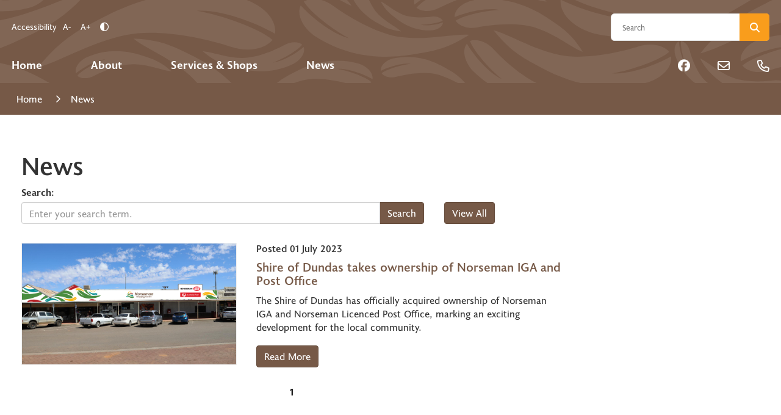

--- FILE ---
content_type: text/html; charset=utf-8
request_url: https://www.norsemanshoppingcentre.com.au/news/
body_size: 19789
content:


<!--template-doctype-start-->
<!DOCTYPE html>
<!--template-doctype-end-->
<html lang="en" xmlns="http://www.w3.org/1999/xhtml">
<head><title>
	Latest News &raquo; Norseman Shopping Centre
</title>
    <!--template-header-start-->
    <meta charset="utf-8" /><meta name="viewport" content="width=device-width, initial-scale=1.0" /><meta http-equiv="X-UA-Compatible" content="IE=edge" /><link rel="shortcut icon" href="/Profiles/norsemansc/includes/images/favicon.ico" /><link rel="apple-touch-icon" href="/Profiles/norsemansc/includes/images/favicon.png" /><link rel="stylesheet" href="https://use.typekit.net/rrn3boa.css" /><link rel="stylesheet" href="https://cdn2.sparkcms.com.au/4x/font-awesome/v6/css/fontawesome-all.min.css" /><link href="/profiles/norsemansc/Includes/CSS/Bootstrap.min.css" rel="stylesheet" /><link href="/profiles/Shared/CSS/spark/slick.min.css" rel="stylesheet" /><link href="/profiles/Shared/CSS/spark/slick-theme.min.css" rel="stylesheet" /><link href="/profiles/norsemansc/Includes/CSS/aEditor.min.css" rel="stylesheet" /><link href="/profiles/norsemansc/Includes/CSS/CMS.min.css" rel="stylesheet" /><link href="/profiles/norsemansc/Includes/CSS/Layout.min.css" rel="stylesheet" />
    
    <script src="/profiles/norsemansc/Includes/Scripts/spark-scripts/jquery-3.6.0.min.js"></script>
    <script src="/profiles/norsemansc/Includes/Scripts/spark-scripts/bundle.min.js"></script>
    
    
    <link href="https://kendo.cdn.telerik.com/2022.2.510/styles/kendo.common.min.css" rel="stylesheet" /><link href="https://kendo.cdn.telerik.com/2022.2.510/styles/kendo.default.min.css" rel="stylesheet" />
    <script src="https://kendo.cdn.telerik.com/2022.2.510/js/kendo.all.min.js"></script>
    <script src="/Search/Controls/Scripts/dist/searchSuggestions.min.js"></script>
    
    
    <script src="/profiles/norsemansc/Includes/Scripts/plugins/anchorific.min.js"></script>
    <script src="/profiles/norsemansc/Includes/Scripts/plugins/lightbox.min.js"></script>
    <script src="/profiles/norsemansc/Includes/Scripts/plugins/equalize.min.js"></script>
    <script src="/profiles/norsemansc/Includes/Scripts/plugins/jquery.smartmenus.min.js"></script>
    <script src="/profiles/norsemansc/Includes/Scripts/plugins/owl.carousel.min.js"></script>
    <script src="/profiles/norsemansc/Includes/Scripts/plugins/owl.carousel.thumbs.min.js"></script>
    <script src="/profiles/norsemansc/Includes/Scripts/plugins/imagesloaded.pkgd.min.js"></script>
    <script src="/profiles/norsemansc/Includes/Scripts/plugins/jquery-imagefill.min.js"></script>
    <script src="/profiles/norsemansc/Includes/Scripts/plugins/jquery.matchHeight.min.js"></script>
    <script src="/profiles/norsemansc/Includes/Scripts/plugins/jquery.fancybox.min.js"></script>
    <script src="/profiles/norsemansc/Includes/Scripts/plugins/mediaelement-and-player.min.js"></script>
    <script src="/profiles/norsemansc/Includes/Scripts/plugins/mediaelement-and-player-plugins.min.js"></script>
    <script src="/profiles/norsemansc/Includes/Scripts/plugins/wcag-utils.min.js"></script>
    <script src="/profiles/norsemansc/Includes/Scripts/plugins/js.cookie.min.js"></script>
    
    <meta name="SparkSearch_Robots" content="NOINDEX, NOFOLLOW" />
    <!--template-header-end-->
    
<!-- Google Tag Manager -->
<script>(function(w,d,s,l,i){w[l]=w[l]||[];w[l].push({'gtm.start':
new Date().getTime(),event:'gtm.js'});var f=d.getElementsByTagName(s)[0],
j=d.createElement(s),dl=l!='dataLayer'?'&l='+l:'';j.async=true;j.src=
'https://www.googletagmanager.com/gtm.js?id='+i+dl;f.parentNode.insertBefore(j,f);
})(window,document,'script','dataLayer','GTM-NKG7W59');</script>
<!-- End Google Tag Manager -->

<!-- Google tag (gtag.js) -->
<script async src="https://www.googletagmanager.com/gtag/js?id=G-F1P1T4JHZ5"></script>
<script>
  window.dataLayer = window.dataLayer || [];
  function gtag(){dataLayer.push(arguments);}
  gtag('js', new Date());

  gtag('config', 'G-F1P1T4JHZ5');
</script></head>
<body>
    <!--template-body-start-->
    <!--search_ignore_begin-->
    <a href="#site-content" class="sr-only" title="Skip to Content">Skip to Content</a>
    <!--template-body-end-->
    <form method="post" action="/news/" id="form1">
<div class="aspNetHidden">
<input type="hidden" name="__EVENTTARGET" id="__EVENTTARGET" value="" />
<input type="hidden" name="__EVENTARGUMENT" id="__EVENTARGUMENT" value="" />
<input type="hidden" name="__VIEWSTATE" id="__VIEWSTATE" value="dd26ihBMWd+FAWK/T2N5Ml7wpbIRASqiKw0sabGq1ebDnDo1LQTWXf1zRJJODLZqliEefBQKhuYcj9Vq7IT79W6dKpgIZ8lrrcYcWmacvRMPF8caBfCz8y4kvFAcKe2WLEEZMjlK0MSQ04piAlfUbDDQYjoWwPP3UuEIV1P2AOot/sLIC4eiP4JBzG8RTXJYp3ZwXEfBLnpIyqpzxXLwFPvcplIPNmpiwqNiIcNGY4qwv8YhF7TAQm6FKWWJT13pJtCcd6yX+Rf/5FqTVUP5Wv1l0gQvI+m+keGxcJKMkN/woftuj8BIgxp92pOk7ecgTxzT6eZpWcKIrgBsY4NNU3WjmKv6VgPJtqFj85mGoHdX3WCDpDVcdcJJD7cpQWiQ1EDw7u6meAZdOL+KKUA26iaIHFQMpiOfjn6q06a9RqJM2JfTPfqR/nZbqhDovV0I6LlSEBQJZYHLse0J2ceDcij76yWRIcX5WQKsNkZoU1yvXjhZzmkH1k348AE68xG5zBExG5kDZeHD3BS8fqq/eYaJmSsEGPDvy9BmXir3oMrXd8gN4yGjh7z7ss/S3R7Fumd5SkWyqy8XdWKrT0q8KXGQZWXQK+Fja4VEAD5KRiCsH3haDSLoGbKO8r2BeWHa5A2eNzGWJ6Ub0zgGMxTaUTCCDRZiEzd9VRbyjb32/CidEwd2Pz1F2Vz38bvHV/15NBi8vpq5Rk/Ikeiz4h1XuZRWdrirf4+NJP06FYzH1OqTUe+rO7/5MMpHLLb9O/uoDtj+L0HshN1DdzTGI8B/u3+kyZC6MrFMMAVZLkcoKuWY84ZJI84R66HNwCuqUOuo1Vs8HLQS5ZMGlHwmvghHYCT4lJAX7UTQ5/tgXBd7HzDo6F8e+dg54kuQilV5ryWeaeEA/m8VrFX8LPPxNiAVhIqn1REO2B5TU2pYa8JT+PHoC72EJkvrziBBVZuyIev45JVJ+AUYHhUXWubgwPk7i1gDVO38mTDSyELVf5qTAsBYPVMMaZwccRNtwBWjUZY6mnByW+xI2y2yUAhbadSwce/x/[base64]/fcI77TDNxtRJZz4Szt+1jQwcMnGth2gMCTvVa7Eqvfurf2OKkjunfoAWt7PE9zQnPm0IsTKECWjsOOLOGYkdMEw3pxzTtFOMi/dtJ1le1ZXfXEUD7R6DOKedA0Kl5xb5GCJTMKMFsun72WQOC0DJXw/UWmt1yY3x68omM+x4Ee3hc1WKqUYG2/dR1dKp9CInFXR/cklfIzU4KPYjBtcQR3t54WKg0V+TA3TwDF1XhwyyQ==" />
</div>

<script type="text/javascript">
//<![CDATA[
var theForm = document.forms['form1'];
if (!theForm) {
    theForm = document.form1;
}
function __doPostBack(eventTarget, eventArgument) {
    if (!theForm.onsubmit || (theForm.onsubmit() != false)) {
        theForm.__EVENTTARGET.value = eventTarget;
        theForm.__EVENTARGUMENT.value = eventArgument;
        theForm.submit();
    }
}
//]]>
</script>


<script src="/WebResource.axd?d=pynGkmcFUV13He1Qd6_TZPFV2oAoeZ2EZAqu_7PYj7dMR_XvKchC9cRndlFR4db7TUsJLw2&amp;t=638901829900000000" type="text/javascript"></script>


<script src="/bundles/MsAjaxJs?v=KpOQnMfBL49Czhpn-KYfZHo2O2vIoYd2h_QpL2Cfgnc1" type="text/javascript"></script>
<script src="/bundles/WebFormsJs?v=x39SmKORtgFTY6MXBL1M7nPzFXmb9tjYzjLdwIl84V81" type="text/javascript"></script>
<div class="aspNetHidden">

	<input type="hidden" name="__VIEWSTATEGENERATOR" id="__VIEWSTATEGENERATOR" value="D32BB407" />
	<input type="hidden" name="__EVENTVALIDATION" id="__EVENTVALIDATION" value="CaCcnG8j0vHFSu2VXwyGq288KGcHMWkOIEmuaCiNQ+5S4RkifkBAhccXu6lfC2jruGGnwtaXyqXBk8wj7rDjQs+R3rj8+VAzIoJjQ10Gq+7pm1y0a6MT2CH+CTzTrUD8ULD01PAla7E99lWa1hEU9een9ds=" />
</div>
        <script type="text/javascript">
//<![CDATA[
Sys.WebForms.PageRequestManager._initialize('ctl00$ScriptManager1', 'form1', [], [], [], 90, 'ctl00');
//]]>
</script>

        <!--template-body-start-->
        

<header class="site-header">
    <div class="container">
        <div class="upper">
            <div class="wcag">
                <span class="title hidden-xs">Accessibility</span>
                <button type="button" class="wcag-text-decrease" data-toggle="tooltip" data-placement="bottom" onclick="AdjustFont('-')" data-original-title="Make Text Smaller">A-</button>
                <button type="button" class="wcag-text-increase" data-toggle="tooltip" data-placement="bottom" onclick="AdjustFont('+')" data-original-title="Make Text Bigger">A+</button>
                <button type="button" class="wcag-text-contrast" data-toggle="tooltip" data-placement="bottom" data-schemekey="highcontrast" data-original-title="Change Colour Contrast">
                    <i class="spark-icon far fa-adjust" aria-hidden="true"></i><span class="sr-only">High Contrast</span>
                </button>
            </div>
            <div class="search">
                

<div class="search-wrapper">
    <div class="search-box">
        <span>
            <input name="searchInputHeader" placeholder="Search" aria-label="Website Search" class="search-input ac_input input-search-control" autocomplete="off" />
            <input value="&#xf002;" tabindex="0" class="btn-search-control search-btn fa" type="button"  aria-label="Search Button" />
        </span>
    </div>
</div>

            </div>
        </div>

        <div id="mobile-navbar">
            <ul>
                <li class="btn-search">
                    <a href="javascript:void(0)" id="btn-search">Search <span class="spark-icon fa fa-search"></span></a>
                </li>
                <li>
                    <a href="javascript:void(0)" id="btn-menu">Menu <span class="spark-icon fa fa-bars"></span></a>
                </li>
            </ul>
        </div>
    </div>
    <div class="container">
        <nav aria-label="Main Menu">
            <ul id="nav-top" class="sm sm-simple" aria-label="Website menu"><li><a title="Home" href="/">Home</a></li><li><a title="About" href="/about.aspx">About</a></li><li><a title="Services &amp; Shops" href="javascript:doNothing(&#39;menu-252&#39;);">Services &amp; Shops</a><ul><li><a title="Services and Shops - Norseman Village Grocer" href="/services-shops/village-grocer-norseman.aspx">Norseman Village Grocer</a></li><li><a title="Services and Shops - Norseman Laundromat" href="/services-shops/norseman-laundromat.aspx">Norseman Laundromat</a></li><li><a title="Services and Shops - Norseman Licensed Post Office" href="/services-shops/norseman-licensed-post-office.aspx">Norseman Licensed Post Office</a></li></ul></li><li><a title="News" href="/news/">News</a></li></ul>
            <div class="contacts hidden-xs">
                <a class="menu-contact" href="https://www.facebook.com/shireofdundas" title="Follow link to view the Norseman Shopping Centre Facebook page" target="_blank" rel="nofollow"><i class="fa-brands fa-facebook"></i></a>
                <a class="menu-contact" href="tel:0895317777" title="Click to email Norseman Shopping Centre"><i class="fa-regular fa-envelope"></i></a>
                <a class="menu-contact" href="mailto:info@dundas.wa.gov.au" title="Click to call Norseman Shopping Centre"><i class="fa-regular fa-phone"></i></a>
            </div>
        </nav>
    </div>
</header>

        <div class="breadcrumbs">
            <div class="container">
                <ul class="breadcrumb"><li><a href="/" aria-label="Breadcrumbs - Home" class="bc-home">Home</a></li><li><a href="/news/" aria-label="Breadcrumbs - News" class="bc-item">News</a></li></ul>

            </div>
        </div>
        <main id="site-content" class="main-content cp-content">
            <div class="container">
                <div class="row">
                    <div class="col-md-4 col-lg-3 site-submenu">
                        <ul role='menu' aria-label='Website sub menu' class='submenu sm sm-vertical'><li role='none'><a aria-label='Sub Menu - News' role='menuitem' class='current' href='/news/' title='News'>News</a></li></ul>
                    </div>
                    <div class="col-md-8 col-lg-9 cp-placeholder">
                        <!--search_ignore_end-->
                        
    

<div class="news-container">
    <div class='hidden'>
        
    </div>
    <div class='col-xs-12'>
        <h1>News</h1>
        
        <div class="data-container">
            <div class="module-searchbox">
                <div id="ContentPlaceHolder1_News_usercontrol_pnlSearch">
	
                    <div class="row">
                        <div class="col-sm-12">
                            <label for="ContentPlaceHolder1_News_usercontrol_txtSearch" id="ContentPlaceHolder1_News_usercontrol_lblSearchFor">Search:</label>
                        </div>
                        <div class="col-xs-9 col-sm-8 col-md-9">
                            <div class="input-group">
                                <input name="ctl00$ContentPlaceHolder1$News_usercontrol$txtSearch" type="text" id="ContentPlaceHolder1_News_usercontrol_txtSearch" title="Enter your search term." class="form-control" PlaceHolder="Enter your search term." onkeydown="fireSearchButton(&#39;ContentPlaceHolder1_News_usercontrol_btnSearch&#39;,event)" />
                                <span class="input-group-btn">
                                    <input type="submit" name="ctl00$ContentPlaceHolder1$News_usercontrol$btnSearch" value="Search" id="ContentPlaceHolder1_News_usercontrol_btnSearch" title="Search Items" class="btn btn-primary" />
                                </span>
                            </div>
                        </div>
                        <div class="col-xs-3 col-sm-4 col-md-3">
                            <input type="submit" name="ctl00$ContentPlaceHolder1$News_usercontrol$btnViewAll" value="View All" id="ContentPlaceHolder1_News_usercontrol_btnViewAll" title="View All Items" class="btn btn-primary" />
                        </div>
                    </div>
                
</div>
            </div>
            <div class="module-list">
                
                        
                        <div class="row">
                            <div class="col-sm-5 pv-16">
                                <div class="news-image-wrapper" style="overflow: hidden; position: relative">
                                    <img src="/imagegen.ashx?image=/Profiles/norsemansc/Assets/ClientData/Images/News/IX06_Dundas_-_Store_brand__Norseman_.jpg" alt="Shire of Dundas takes ownership of Norseman IGA and Post Office" />
                                </div>
                                
                            </div>
                            <div class="col-sm-7 pv-16">
                                <span class="h5">Posted 01 July 2023</span>
                                <span class="h4 text-primary">Shire of Dundas takes ownership of Norseman IGA and Post Office</span>
                                <p>The Shire of Dundas has officially acquired ownership of Norseman IGA and Norseman Licenced Post Office, marking an exciting development for the local community.</p>
                                <div class="pv-8">
                                    <a id="ContentPlaceHolder1_News_usercontrol_lvItems_hypNews_0" title="Click to view Shire of Dundas takes ownership of Norseman IGA and Post Office" class="btn btn-primary" href="/news/shire-of-dundas-takes-ownership-of-norseman-iga-and-post-office/123">
                                        Read More
                                        </a>
                                    
                                </div>
                            </div>
                        </div>
                    
                    
                <div class="data-paging">
                    <span id="ContentPlaceHolder1_News_usercontrol_dpItems"><span>1</span>&nbsp;</span>
                </div>
            </div>
        </div>
    </div>
    
</div>
<script type="text/javascript">
    $(window).on('load', function () {
        if (typeof ($.fn.imagefill) == 'function') {
            $('.news-image-wrapper').imagefill();
        }
    });
</script>

                        <!--search_ignore_begin-->
                    </div>
                </div>
            </div>
        </main>
        <footer class="site-footer">
    <div class="container">
        <div class="row">
            <div class="logo col-sm-12 col-md-4 col-lg-4">
                <a href="/">
                    <img src="/profiles/norsemansc/Includes/Images/template/Norseman-SC-logo.svg" alt="Site Name" height="152" width="213" /></a>
            </div>
            <div class="col-sm-6 col-md-4 col-lg-3 contact-details">
                
<div class="Footer-Contact_container content-area">
    <p><i class="fa-regular fa-phone"></i> <a class="header-contact" href="tel:0890391205" title="Click to call us">(08) 9039 1205</a></p>
<p><i class="fa-regular fa-phone"></i> <a class="footer-links" href="mailto:shire@dundas.com.au" title="Follow link to email our office">shire@dundas.com.au</a></p>
</div>
            </div>
            <div class="col-sm-6 col-md-4 col-lg-3 social">
                
<div class="Footer-Social_container content-area">
    
</div>
            </div>
            <div class="sitebymc col-sm-12 col-lg-2">
                <a class="sitebymc-logo" href="https://www.marketcreations.com.au" title="Market Creations" target="_blank">
                    <img src="/profiles/norsemansc/Includes/Images/cc-mono.svg" alt="Council Connect Logo" width="210" /></img></a>
            </div>
        </div>
    </div>
</footer>

        
        <script src="/profiles/norsemansc/Includes/Scripts/plugins/slick.min.js"></script>
        <script src="/profiles/norsemansc/Includes/Scripts/main.min.js"></script>
        <script src="/profiles/norsemansc/Includes/Scripts/mobile-nav.min.js"></script>
        <script src="/profiles/shared/scripts/spark-shared.min.js"></script>
        <script src="/profiles/Shared/Scripts/single-page-nav.min.js"></script>
        
        <!--template-body-end-->
        
        <script type='text/javascript' src='/bundles/norsemansc/scripts?v=5-Cq4iMqs3pMoR25BMv0F3FpCVokImzih8DNgnSbJ2w1'></script>
    </form>
    <!--search_ignore_end-->
<script type="text/javascript" src="https://cdn.infisecure.com/barracuda.js"></script><script type="text/javascript" src="/bnith__G5Azl9SgQoDowuLx-I-m3fM7X6kmO_BD4fBa19uYYIXKKPY8fpUYKooJ-sZT5wcM"></script> <script language="JavaScript" type="text/javascript">const _0x35e8=['visitorId','18127kSXadA','356575NPKVMA','7306axxsAH','get','657833TzFjkt','717302TQdBjl','34lMHocq','x-bni-rncf=1769509810293;expires=Thu, 01 Jan 2037 00:00:00 UTC;path=/;','61XMWbpU','cookie',';expires=Thu, 01 Jan 2037 00:00:00 UTC;path=/;','then','651866OSUgMa','811155xdatvf','x-bni-fpc='];function _0x258e(_0x5954fe,_0x43567d){return _0x258e=function(_0x35e81f,_0x258e26){_0x35e81f=_0x35e81f-0x179;let _0x1280dc=_0x35e8[_0x35e81f];return _0x1280dc;},_0x258e(_0x5954fe,_0x43567d);}(function(_0x5674de,_0xdcf1af){const _0x512a29=_0x258e;while(!![]){try{const _0x55f636=parseInt(_0x512a29(0x17b))+-parseInt(_0x512a29(0x179))*parseInt(_0x512a29(0x17f))+-parseInt(_0x512a29(0x183))+-parseInt(_0x512a29(0x184))+parseInt(_0x512a29(0x187))*parseInt(_0x512a29(0x17d))+parseInt(_0x512a29(0x188))+parseInt(_0x512a29(0x17c));if(_0x55f636===_0xdcf1af)break;else _0x5674de['push'](_0x5674de['shift']());}catch(_0xd3a1ce){_0x5674de['push'](_0x5674de['shift']());}}}(_0x35e8,0x6b42d));function getClientIdentity(){const _0x47e86b=_0x258e,_0x448fbc=FingerprintJS['load']();_0x448fbc[_0x47e86b(0x182)](_0x4bb924=>_0x4bb924[_0x47e86b(0x17a)]())[_0x47e86b(0x182)](_0x2f8ca1=>{const _0x44872c=_0x47e86b,_0xa48f50=_0x2f8ca1[_0x44872c(0x186)];document[_0x44872c(0x180)]=_0x44872c(0x185)+_0xa48f50+_0x44872c(0x181),document[_0x44872c(0x180)]=_0x44872c(0x17e);});}getClientIdentity();</script></body>

</html>


--- FILE ---
content_type: text/css
request_url: https://www.norsemanshoppingcentre.com.au/profiles/norsemansc/Includes/CSS/CMS.min.css
body_size: 371728
content:
.admin-attachmentupload-outer .k-upload,.admin-attachmentupload-outer .k-file{border:0;}.admin-attachmentupload-outer k-upload-button,.admin-attachmentupload-outer .k-action-buttons,.admin-attachmentupload-outer .k-widget .k-upload-selected,.admin-attachmentupload-outer .k-widget .k-clear-selected,.admin-attachmentupload-outer .k-upload-status,.admin-attachmentupload-outer .k-dropzone{display:none;}.admin-attachmentupload-outer .fu-file-info{width:100%;float:left;}.admin-attachmentupload-outer .col-commands{padding-bottom:10px;text-align:center;}@media(min-width:1280px){.admin-attachmentupload-outer .col-commands{text-align:left;}}.admin-attachmentupload-outer .col-progress{padding-bottom:10px;}.admin-attachmentupload-outer .upload-gallery-preview{text-align:center;margin-top:10px;}.admin-attachmentupload-outer ul.k-upload-files{list-style:none;padding:0;border-color:transparent;}.admin-attachmentupload-outer ul.k-upload-files li{padding:0;margin:0 0 10px 0;}.admin-attachmentupload-outer .item-commands{float:right;}.admin-attachmentupload-outer .item-commands label,.admin-attachmentupload-outer .item-commands input{margin:0;}.admin-attachmentupload-outer .k-i-close:after{font-family:"Font Awesome 5 Pro";content:"";}.admin-attachmentupload-outer .progress-text{padding-bottom:5px;text-align:center;}.admin-attachmentupload-outer .progress-text i,.admin-attachmentupload-outer .progress-text span{margin-right:10px;}.admin-attachmentupload-outer .item-cancel-button{display:block;background:transparent;float:left;margin-right:10px;margin-top:-3px;border:0;padding:5px;text-align:center;}.admin-attachmentupload-outer .dropZoneElement{border:1px dashed #137eba;margin:10px 0;}.admin-attachmentupload-outer .dropZoneElement p{margin:15px;background:transparent;text-align:center;}.admin-attachmentupload-outer .dropZoneElement .k-dropzone{float:left;padding:0;width:auto;margin-right:5px;}.admin-attachmentupload-outer .upload-error{margin-top:15px;}.admin-attachmentupload-outer .k-header{background:transparent;border:transparent;}.admin-attachmentupload-outer .invalid-file{float:right;}.admin-attachmentupload-outer div[class*=col-],.admin-attachmentupload-outer input{box-sizing:border-box!important;-webkit-box-sizing:border-box!important;}.admin-attachmentupload-outer div[class*=col-] label,.admin-attachmentupload-outer input label{margin-top:5px;}.admin-attachmentupload-outer .panel{margin-bottom:0;}.admin-attachmentupload-outer .panel .panel-title{line-height:1.4em;vertical-align:middle;}.admin-attachmentupload-outer .panel .panel-title a,.admin-attachmentupload-outer .panel .panel-title a:link,.admin-attachmentupload-outer .panel .panel-title a:visited{text-decoration:none;width:auto;float:left;}.admin-attachmentupload-outer progress,.admin-attachmentupload-outer progress[role]{appearance:none;-moz-appearance:none;-webkit-appearance:none;border:0;background-size:auto;}.admin-attachmentupload-outer progress[role]:after{background-image:none;}.admin-attachmentupload-outer progress[role] strong{display:none;}.admin-attachmentupload-outer progress,.admin-attachmentupload-outer progress[role][aria-valuenow]{background:#ccc!important;}.admin-attachmentupload-outer progress::-webkit-progress-bar{background:#ccc;}.admin-attachmentupload-outer progress.example3{appearance:none;-moz-appearance:none;-webkit-appearance:none;border:solid #ccc 5px;border-radius:10px;}.admin-attachmentupload-outer progress.example3[role]:after{background-image:none;}.admin-attachmentupload-outer progress.example3{background:#ccc!important;}.admin-attachmentupload-outer progress.example3::-webkit-progress-bar{background:#ccc;}.admin-attachmentupload-outer progress.example3::-moz-progress-bar{border-radius:5px;background-image:-moz-linear-gradient(center bottom,#2bc253 37%,#54f054 69%);}.admin-attachmentupload-outer progress.example3::-webkit-progress-value{border-radius:5px;background-image:-webkit-gradient(linear,left bottom,left top,color-stop(0,#2bc253),color-stop(1,#54f054));background-image:-webkit-linear-gradient(center bottom,#2bc253 37%,#54f054 69%);}.admin-attachmentupload-outer progress.example3[aria-valuenow]:before{border-radius:5px;background-image:-moz-linear-gradient(center bottom,#2bc253 37%,#54f054 69%);background-image:-ms-linear-gradient(center bottom,#2bc253 37%,#54f054 69%);background-image:-o-linear-gradient(center bottom,#2bc253 37%,#54f054 69%);}.success{color:#090;font-weight:bold;}.failed li,.failed{color:#f00;font-weight:bold;}.spark-error{background-color:#fcc;border:1px solid #f22;color:#222;display:block;margin:5px 0 10px 0;}.spark-error p{margin:10px 5px;text-align:center;}.spark-success{background-color:#7beb7b;border:1px solid #228b22;color:#222;margin:5px 0 10px 0;}.spark-success p{margin:10px 5px;text-align:center;}.spark-warning{background-color:#ff8c00;border:1px solid #ffa500;color:#222;margin:5px 0 10px 0;}.spark-warning p{margin:10px 5px;text-align:center;}.spark-forms:before,.spark-forms:after{content:" ";display:table;}.spark-forms:after{clear:both;}.spark-forms p{margin:1.2em 0;}.spark-forms .field-required{position:absolute;overflow:hidden;z-index:2;top:0;left:0;width:0;height:0;border-style:solid;border-width:10px 10px 0 0;border-color:#765947 transparent transparent transparent;}.spark-forms .input-outer{position:relative;}.spark-forms [data-question-type=yesnowithtextboxoption] .input-outer .field-required,.spark-forms [data-question-type=yesnowithtextoption] .input-outer .field-required,.spark-forms [data-question-type=yesno] .input-outer .field-required,.spark-forms [data-question-type=radiobutton] .input-outer .field-required,.spark-forms [data-question-type=fileupload] .input-outer .field-required,.spark-forms [data-question-type=checkbox] .input-outer .field-required,.spark-forms .form-captcha .field-required{display:none!important;}.spark-forms [data-question-type=checkbox] fieldset ul{margin-bottom:0;}.spark-forms .form-missedfield{color:#f0ad4e;}.spark-forms .form-submit-failed{background-color:#f0ad4e;color:#fff;display:block;padding:10px;}.spark-forms .label-data{padding:6px 0;display:inline-block;}.spark-forms .form-group{position:relative;float:left;width:100%;min-height:1px;padding-left:16px;padding-right:16px;padding-left:0;padding-right:0;}.spark-forms .form-label{text-align:left;line-height:1.3em;padding:0!important;font-weight:bold;}@media(max-width:1279px){.spark-forms .form-label{margin:8px 0 14px;}}.spark-forms .form-data fieldset legend{border:0;margin-bottom:5px;font-size:initial;padding:0 5px;width:auto;}.spark-forms .form-data fieldset legend .form-label{font-size:inherit;}@media(max-width:1279px){.spark-forms .form-data{padding:0;}}.spark-forms .form-data .checkbox-inline,.spark-forms .form-data .radio-inline{padding:0!important;}.spark-forms .form-data input[type=file]{padding:6px 0;}.spark-forms .form-data input[type=file].ruFileInput{left:0;height:34px;width:100%;padding:0;}.spark-forms .form-data input[type=checkbox],.spark-forms .form-data input[type=radio]{margin-left:5px;position:inherit;}.spark-forms .form-data input[type=checkbox]+label,.spark-forms .form-data input[type=radio]+label{padding:0 10px;vertical-align:top;}.spark-forms .form-data .form-time .form-control,.spark-forms .form-data .form-time .classified-item-details .RadCaptcha input,.classified-item-details .RadCaptcha .spark-forms .form-data .form-time input,.spark-forms .form-data .form-date .form-control,.spark-forms .form-data .form-date .classified-item-details .RadCaptcha input,.classified-item-details .RadCaptcha .spark-forms .form-data .form-date input{width:85%;}.spark-forms .form-data .input-group{position:relative;float:left;width:100%;min-height:1px;padding-left:16px;padding-right:16px;position:relative;min-height:1px;padding-left:16px;padding-right:16px;padding:0;}@media(min-width:1280px){.spark-forms .form-data .input-group{float:left;width:33.3333333333%;}}.spark-forms .form-data .input-group-addon{float:left;width:auto;padding:0 6px;height:32px;cursor:pointer;}.spark-forms .form-data .input-group-addon span{display:inline-block;height:32px;line-height:32px;font-size:22px;vertical-align:middle;}.spark-forms .form-data .input-append{width:100%;float:left;}.spark-forms .form-data .form-validator{position:relative;float:left;width:100%;min-height:1px;padding-left:16px;padding-right:16px;padding:2px 0!important;line-height:1.1em;}.spark-forms .form-label-inner{position:relative;min-height:1px;padding-left:16px;padding-right:16px;}@media(min-width:1280px){.spark-forms .form-label-inner{float:left;width:25%;}}.spark-forms .form-data-inner{position:relative;min-height:1px;padding-left:16px;padding-right:16px;}@media(min-width:1280px){.spark-forms .form-data-inner{float:left;width:75%;}}.spark-forms .form-text{margin-top:25px;}.spark-forms a.btn,.spark-forms .near-me-container .poi-info-window .view-link a,.near-me-container .poi-info-window .view-link .spark-forms a,.spark-forms .anchor-menu ul li a,.anchor-menu ul li .spark-forms a{text-decoration:none;}.spark-forms textarea.form-control{height:auto;}.spark-forms .form-submit{position:relative;float:left;width:100%;min-height:1px;padding-left:16px;padding-right:16px;padding:0;}.spark-forms .form-submit input[type=submit]{width:auto;margin-right:10px;}.spark-forms .formKey{display:block;width:100%;text-align:right;top:-10px;bottom:10px;right:8px;padding:10px 0 0 0;font-size:.8em;border:0;}.spark-forms .formKey:before{content:"";display:inline-block;margin-right:4px;height:0;width:0;border-style:solid;border-width:10px 10px 0 0;border-color:#765947 transparent transparent transparent;}@media(max-width:992px){.spark-forms .formKey{top:initial;bottom:initial;right:initial;width:100%;float:left;margin-bottom:10px;}}.spark-forms .website-form-captcha-hidden{visibility:hidden;height:0!important;padding:0!important;}.spark-forms .form-inline .form-group{width:auto;float:none;}.website-form-main{height:auto;position:relative;float:left;width:100%;min-height:1px;padding-left:16px;padding-right:16px;padding-left:0;padding-right:0;}.website-form-main .website-form-step{height:auto;float:left;width:100%;position:relative;border-top:1px solid #c7c7c7;padding-top:20px;padding-bottom:10px;}.website-form-main .website-form-step h2{margin-bottom:1em;}.website-form-main .website-form-captcha .RadCaptcha span{position:absolute;bottom:-15px;color:#d43f3a;}.website-form-main .website-form-captcha .RadCaptcha p{margin:0;}.website-form-main .website-form-captcha .RadCaptcha input{display:block;width:50%;height:36px;padding:6px 12px;font-size:16px;line-height:1.42857;color:#555;background-color:#fff;background-image:none;border:1px solid #ccc;border-radius:4px;margin-bottom:5px;-webkit-box-shadow:inset 0 1px 1px rgba(0,0,0,.075);box-shadow:inset 0 1px 1px rgba(0,0,0,.075);-webkit-transition:border-color ease-in-out .15s,box-shadow ease-in-out .15s;-o-transition:border-color ease-in-out .15s,box-shadow ease-in-out .15s;transition:border-color ease-in-out .15s,box-shadow ease-in-out .15s;}.website-form-main .website-form-captcha .RadCaptcha input:focus{border-color:#765947;outline:0;-webkit-box-shadow:inset 0 1px 1px rgba(0,0,0,.075),0 0 8px rgba(118,89,71,.6);box-shadow:inset 0 1px 1px rgba(0,0,0,.075),0 0 8px rgba(118,89,71,.6);}.website-form-main .website-form-captcha .RadCaptcha input.rcFocusTxt:focus{border-color:#765947;outline:0;-webkit-box-shadow:inset 0 1px 1px rgba(0,0,0,.075),0 0 8px rgba(118,89,71,.6);box-shadow:inset 0 1px 1px rgba(0,0,0,.075),0 0 8px rgba(118,89,71,.6);}.website-form-main .final-submit{display:none;}.website-form-captcha input.form-control,.website-form-captcha .classified-item-details .RadCaptcha input,.classified-item-details .RadCaptcha .website-form-captcha input{width:50%;}.website-form-section .control-label span{margin-right:5px;}.website-form-section .form-signature-holder .RadSignature.RadSignature_Bootstrap.k-input.k-signature.k-input-solid.k-rounded-md.k-signature-md{max-width:100%;}.website-form-wizard .wizard-validationfail{margin-bottom:15px;}.website-form-wizard .nav-container{position:relative;float:left;width:100%;min-height:1px;padding-left:16px;padding-right:16px;position:relative;min-height:1px;padding-left:16px;padding-right:16px;position:relative;min-height:1px;padding-left:16px;padding-right:16px;padding:0!important;}@media(min-width:992px){.website-form-wizard .nav-container{float:left;width:25%;}}@media(min-width:1280px){.website-form-wizard .nav-container{float:left;width:16.6666666667%;}}.website-form-wizard .nav-container h2{margin-top:0;font-size:.9em;display:none;}@media(max-width:992px){.website-form-wizard .nav{margin-bottom:15px;}}.website-form-wizard .nav li{position:relative;float:left;width:100%;min-height:1px;padding-left:16px;padding-right:16px;padding:0!important;border-right:1px solid #ccc;border-left:1px solid #ccc;}.website-form-wizard .nav li a{border-radius:0;border:0;margin:0;}@media(min-width:992px){.website-form-wizard .nav li.active{border-right:0;}}.website-form-wizard .nav li.active a{border-radius:0;border:0;}.website-form-wizard .nav li:first-child{border-top:1px solid #ccc;}.website-form-wizard .nav li:last-child{border-bottom:1px solid #ccc;}.website-form-wizard .tab-content{position:relative;float:left;width:100%;min-height:1px;padding-left:16px;padding-right:16px;position:relative;min-height:1px;padding-left:16px;padding-right:16px;position:relative;min-height:1px;padding-left:16px;padding-right:16px;padding:0!important;}@media(min-width:992px){.website-form-wizard .tab-content{float:left;width:75%;}}@media(min-width:1280px){.website-form-wizard .tab-content{float:left;width:83.3333333333%;}}.website-form-wizard .tab-pane{position:relative;float:left;width:100%;min-height:1px;padding-left:16px;padding-right:16px;position:relative;min-height:1px;padding-left:16px;padding-right:16px;position:relative;min-height:1px;padding-left:16px;padding-right:16px;padding:0!important;}@media(min-width:992px){.website-form-wizard .tab-pane{float:left;width:95.8333333333%;}}@media(min-width:992px){.website-form-wizard .tab-pane{margin-left:4.1666666667%;}}@media(min-width:992px){.website-form-wizard .tab-pane{margin-left:4.1666666667%;}}@media(min-width:1280px){.website-form-wizard .tab-pane{float:left;width:95.8333333333%;}}.website-form-wizard .tab-pane h2{margin-top:0;}.website-form-wizard .wizard-step-nav{position:relative;float:left;width:100%;min-height:1px;padding-left:16px;padding-right:16px;margin-top:10px;border-top:1px solid #ccc;padding:10px 0 0 0;}.website-form-wizard .wizard-step-nav ul{list-style:none;padding:0;margin:0;}.website-form-wizard .wizard-step-nav ul li{position:relative;float:left;width:100%;min-height:1px;padding-left:16px;padding-right:16px;position:relative;min-height:1px;padding-left:16px;padding-right:16px;list-style:none;padding:0;margin:0;}@media(min-width:992px){.website-form-wizard .wizard-step-nav ul li{float:left;width:33.3333333333%;}}.website-form-wizard .wizard-step-nav ul li a{text-decoration:none;}.website-form-wizard .wizard-step-nav ul .next a{float:right;}.website-form-wizard .wizard-step-nav ul .exit{text-align:center;}.website-form-wizard .wizard-step-nav ul .previous a{float:left;}.website-form-wizard .RadCaptcha span{position:absolute;bottom:-15px;color:#d43f3a;}.website-form-wizard .RadCaptcha p{margin:0;}.website-form-wizard .RadCaptcha input{display:block;width:50%;height:36px;padding:6px 12px;font-size:16px;line-height:1.42857;color:#555;background-color:#fff;background-image:none;border:1px solid #ccc;border-radius:4px;margin-bottom:5px;-webkit-box-shadow:inset 0 1px 1px rgba(0,0,0,.075);box-shadow:inset 0 1px 1px rgba(0,0,0,.075);-webkit-transition:border-color ease-in-out .15s,box-shadow ease-in-out .15s;-o-transition:border-color ease-in-out .15s,box-shadow ease-in-out .15s;transition:border-color ease-in-out .15s,box-shadow ease-in-out .15s;}.website-form-wizard .RadCaptcha input.rcFocusTxt:focus{border-color:#765947;outline:0;-webkit-box-shadow:inset 0 1px 1px rgba(0,0,0,.075),0 0 8px rgba(118,89,71,.6);box-shadow:inset 0 1px 1px rgba(0,0,0,.075),0 0 8px rgba(118,89,71,.6);}.website-form-wizard .form-submit{padding:0;}@media(min-width:1280px){.website-form-wizard .form-submit{margin-left:0%;}}.bootstrap-datetimepicker-widget{list-style:none;position:absolute;z-index:3;background:#fff;border:1px solid #ccc;border-radius:3px;}.bootstrap-datetimepicker-widget table{border-top:0;padding:0!important;}.bootstrap-datetimepicker-widget.dropdown-menu{margin:2px 0;padding:4px;width:19em;}@media(min-width:768px){.bootstrap-datetimepicker-widget.dropdown-menu.timepicker-sbs{width:38em;}}@media(min-width:992px){.bootstrap-datetimepicker-widget.dropdown-menu.timepicker-sbs{width:38em;}}@media(min-width:1200px){.bootstrap-datetimepicker-widget.dropdown-menu.timepicker-sbs{width:38em;}}.bootstrap-datetimepicker-widget.dropdown-menu:before,.bootstrap-datetimepicker-widget.dropdown-menu:after{content:"";display:inline-block;position:absolute;}.bootstrap-datetimepicker-widget.dropdown-menu.bottom:before{border-left:7px solid transparent;border-right:7px solid transparent;border-bottom:7px solid #ccc;border-bottom-color:rgba(0,0,0,.2);top:-7px;left:7px;}.bootstrap-datetimepicker-widget.dropdown-menu.bottom:after{border-left:6px solid transparent;border-right:6px solid transparent;border-bottom:6px solid #fff;top:-6px;left:8px;}.bootstrap-datetimepicker-widget.dropdown-menu.top:before{border-left:7px solid transparent;border-right:7px solid transparent;border-top:7px solid #ccc;border-top-color:rgba(0,0,0,.2);bottom:-7px;left:6px;}.bootstrap-datetimepicker-widget.dropdown-menu.top:after{border-left:6px solid transparent;border-right:6px solid transparent;border-top:6px solid #fff;bottom:-6px;left:7px;}.bootstrap-datetimepicker-widget.dropdown-menu.pull-right:before{left:auto;right:6px;}.bootstrap-datetimepicker-widget.dropdown-menu.pull-right:after{left:auto;right:7px;}.bootstrap-datetimepicker-widget .list-unstyled{margin:0;}.bootstrap-datetimepicker-widget a[data-action]{padding:6px 0;}.bootstrap-datetimepicker-widget a[data-action]:active{box-shadow:none;}.bootstrap-datetimepicker-widget .timepicker-hour,.bootstrap-datetimepicker-widget .timepicker-minute,.bootstrap-datetimepicker-widget .timepicker-second{width:54px;font-weight:bold;font-size:1.2em;margin:0;}.bootstrap-datetimepicker-widget button[data-action]{padding:6px;}.bootstrap-datetimepicker-widget .btn[data-action=incrementHours]::after,.bootstrap-datetimepicker-widget .near-me-container .poi-info-window .view-link a[data-action=incrementHours]::after,.near-me-container .poi-info-window .view-link .bootstrap-datetimepicker-widget a[data-action=incrementHours]::after,.bootstrap-datetimepicker-widget .anchor-menu ul li a[data-action=incrementHours]::after,.anchor-menu ul li .bootstrap-datetimepicker-widget a[data-action=incrementHours]::after{position:absolute;width:1px;height:1px;margin:-1px;padding:0;overflow:hidden;clip:rect(0,0,0,0);border:0;content:"Increment Hours";}.bootstrap-datetimepicker-widget .btn[data-action=incrementMinutes]::after,.bootstrap-datetimepicker-widget .near-me-container .poi-info-window .view-link a[data-action=incrementMinutes]::after,.near-me-container .poi-info-window .view-link .bootstrap-datetimepicker-widget a[data-action=incrementMinutes]::after,.bootstrap-datetimepicker-widget .anchor-menu ul li a[data-action=incrementMinutes]::after,.anchor-menu ul li .bootstrap-datetimepicker-widget a[data-action=incrementMinutes]::after{position:absolute;width:1px;height:1px;margin:-1px;padding:0;overflow:hidden;clip:rect(0,0,0,0);border:0;content:"Increment Minutes";}.bootstrap-datetimepicker-widget .btn[data-action=decrementHours]::after,.bootstrap-datetimepicker-widget .near-me-container .poi-info-window .view-link a[data-action=decrementHours]::after,.near-me-container .poi-info-window .view-link .bootstrap-datetimepicker-widget a[data-action=decrementHours]::after,.bootstrap-datetimepicker-widget .anchor-menu ul li a[data-action=decrementHours]::after,.anchor-menu ul li .bootstrap-datetimepicker-widget a[data-action=decrementHours]::after{position:absolute;width:1px;height:1px;margin:-1px;padding:0;overflow:hidden;clip:rect(0,0,0,0);border:0;content:"Decrement Hours";}.bootstrap-datetimepicker-widget .btn[data-action=decrementMinutes]::after,.bootstrap-datetimepicker-widget .near-me-container .poi-info-window .view-link a[data-action=decrementMinutes]::after,.near-me-container .poi-info-window .view-link .bootstrap-datetimepicker-widget a[data-action=decrementMinutes]::after,.bootstrap-datetimepicker-widget .anchor-menu ul li a[data-action=decrementMinutes]::after,.anchor-menu ul li .bootstrap-datetimepicker-widget a[data-action=decrementMinutes]::after{position:absolute;width:1px;height:1px;margin:-1px;padding:0;overflow:hidden;clip:rect(0,0,0,0);border:0;content:"Decrement Minutes";}.bootstrap-datetimepicker-widget .btn[data-action=showHours]::after,.bootstrap-datetimepicker-widget .near-me-container .poi-info-window .view-link a[data-action=showHours]::after,.near-me-container .poi-info-window .view-link .bootstrap-datetimepicker-widget a[data-action=showHours]::after,.bootstrap-datetimepicker-widget .anchor-menu ul li a[data-action=showHours]::after,.anchor-menu ul li .bootstrap-datetimepicker-widget a[data-action=showHours]::after{position:absolute;width:1px;height:1px;margin:-1px;padding:0;overflow:hidden;clip:rect(0,0,0,0);border:0;content:"Show Hours";}.bootstrap-datetimepicker-widget .btn[data-action=showMinutes]::after,.bootstrap-datetimepicker-widget .near-me-container .poi-info-window .view-link a[data-action=showMinutes]::after,.near-me-container .poi-info-window .view-link .bootstrap-datetimepicker-widget a[data-action=showMinutes]::after,.bootstrap-datetimepicker-widget .anchor-menu ul li a[data-action=showMinutes]::after,.anchor-menu ul li .bootstrap-datetimepicker-widget a[data-action=showMinutes]::after{position:absolute;width:1px;height:1px;margin:-1px;padding:0;overflow:hidden;clip:rect(0,0,0,0);border:0;content:"Show Minutes";}.bootstrap-datetimepicker-widget .btn[data-action=togglePeriod]::after,.bootstrap-datetimepicker-widget .near-me-container .poi-info-window .view-link a[data-action=togglePeriod]::after,.near-me-container .poi-info-window .view-link .bootstrap-datetimepicker-widget a[data-action=togglePeriod]::after,.bootstrap-datetimepicker-widget .anchor-menu ul li a[data-action=togglePeriod]::after,.anchor-menu ul li .bootstrap-datetimepicker-widget a[data-action=togglePeriod]::after{position:absolute;width:1px;height:1px;margin:-1px;padding:0;overflow:hidden;clip:rect(0,0,0,0);border:0;content:"Toggle AM/PM";}.bootstrap-datetimepicker-widget .btn[data-action=clear]::after,.bootstrap-datetimepicker-widget .near-me-container .poi-info-window .view-link a[data-action=clear]::after,.near-me-container .poi-info-window .view-link .bootstrap-datetimepicker-widget a[data-action=clear]::after,.bootstrap-datetimepicker-widget .anchor-menu ul li a[data-action=clear]::after,.anchor-menu ul li .bootstrap-datetimepicker-widget a[data-action=clear]::after{position:absolute;width:1px;height:1px;margin:-1px;padding:0;overflow:hidden;clip:rect(0,0,0,0);border:0;content:"Clear the picker";}.bootstrap-datetimepicker-widget .btn[data-action=today]::after,.bootstrap-datetimepicker-widget .near-me-container .poi-info-window .view-link a[data-action=today]::after,.near-me-container .poi-info-window .view-link .bootstrap-datetimepicker-widget a[data-action=today]::after,.bootstrap-datetimepicker-widget .anchor-menu ul li a[data-action=today]::after,.anchor-menu ul li .bootstrap-datetimepicker-widget a[data-action=today]::after{position:absolute;width:1px;height:1px;margin:-1px;padding:0;overflow:hidden;clip:rect(0,0,0,0);border:0;content:"Set the date to today";}.bootstrap-datetimepicker-widget .picker-switch{text-align:center;}.bootstrap-datetimepicker-widget .picker-switch::after{position:absolute;width:1px;height:1px;margin:-1px;padding:0;overflow:hidden;clip:rect(0,0,0,0);border:0;content:"Toggle Date and Time Screens";}.bootstrap-datetimepicker-widget .picker-switch td{padding:0;margin:0;height:auto;width:auto;line-height:inherit;}.bootstrap-datetimepicker-widget .picker-switch td span{line-height:2.5;height:2.5em;width:100%;}.bootstrap-datetimepicker-widget table{width:100%;margin:0;}.bootstrap-datetimepicker-widget table td,.bootstrap-datetimepicker-widget table th{text-align:center;border-radius:4px;}.bootstrap-datetimepicker-widget table th{height:20px;line-height:20px;width:20px;}.bootstrap-datetimepicker-widget table th.picker-switch{width:145px;}.bootstrap-datetimepicker-widget table th.disabled,.bootstrap-datetimepicker-widget table th.disabled:hover{background:none;color:#777;cursor:not-allowed;}.bootstrap-datetimepicker-widget table th.prev::after{position:absolute;width:1px;height:1px;margin:-1px;padding:0;overflow:hidden;clip:rect(0,0,0,0);border:0;content:"Previous Month";}.bootstrap-datetimepicker-widget table th.next::after{position:absolute;width:1px;height:1px;margin:-1px;padding:0;overflow:hidden;clip:rect(0,0,0,0);border:0;content:"Next Month";}.bootstrap-datetimepicker-widget table thead tr:first-child th{cursor:pointer;}.bootstrap-datetimepicker-widget table thead tr:first-child th:hover{background:#eee;}.bootstrap-datetimepicker-widget table td{height:54px;line-height:54px;width:54px;}.bootstrap-datetimepicker-widget table td.cw{font-size:.8em;height:20px;line-height:20px;color:#777;}.bootstrap-datetimepicker-widget table td.day{height:20px;line-height:20px;width:20px;}.bootstrap-datetimepicker-widget table td.day:hover,.bootstrap-datetimepicker-widget table td.hour:hover,.bootstrap-datetimepicker-widget table td.minute:hover,.bootstrap-datetimepicker-widget table td.second:hover{background:#eee;cursor:pointer;}.bootstrap-datetimepicker-widget table td.old,.bootstrap-datetimepicker-widget table td.new{color:#777;}.bootstrap-datetimepicker-widget table td.today{position:relative;}.bootstrap-datetimepicker-widget table td.today:before{content:"";display:inline-block;border:0 0 7px 7px solid transparent;border-bottom-color:#337ab7;border-top-color:rgba(0,0,0,.2);position:absolute;bottom:4px;right:4px;}.bootstrap-datetimepicker-widget table td.active,.bootstrap-datetimepicker-widget table td.active:hover{background-color:#337ab7;color:#fff;text-shadow:0 -1px 0 rgba(0,0,0,.25);}.bootstrap-datetimepicker-widget table td.active.today:before{border-bottom-color:#fff;}.bootstrap-datetimepicker-widget table td.disabled,.bootstrap-datetimepicker-widget table td.disabled:hover{background:none;color:#777;cursor:not-allowed;}.bootstrap-datetimepicker-widget table td span{display:inline-block;width:54px;height:54px;line-height:54px;margin:2px 1.5px;cursor:pointer;border-radius:4px;}.bootstrap-datetimepicker-widget table td span:hover{background:#eee;}.bootstrap-datetimepicker-widget table td span.active{background-color:#337ab7;color:#fff;text-shadow:0 -1px 0 rgba(0,0,0,.25);}.bootstrap-datetimepicker-widget table td span.old{color:#777;}.bootstrap-datetimepicker-widget table td span.disabled,.bootstrap-datetimepicker-widget table td span.disabled:hover{background:none;color:#777;cursor:not-allowed;}.bootstrap-datetimepicker-widget.usetwentyfour td.hour{height:27px;line-height:27px;}.input-group.date .input-group-addon{cursor:pointer;}.sr-only{position:absolute;width:1px;height:1px;margin:-1px;padding:0;overflow:hidden;clip:rect(0,0,0,0);border:0;}.website-form-logout{text-align:center;position:relative;float:left;width:100%;min-height:1px;padding-left:16px;padding-right:16px;padding-bottom:15px;}.fullwidth-question .form-label{width:100%;}.fullwidth-question .form-data{width:100%;padding:0;}.fullwidth-question .field-required{left:0;}.form-group.fullwidth-question{margin-top:15px;}.label-hidden-label{display:none;}.form-address-title{font-size:34px;}.form-credit-card-title{font-size:34px;}.form-credit-card-address-title{font-size:28px;}.assign-optional-ddl-label{margin-top:15px;}.spark-forms .form-fileupload-outer{font-size:14px;}.spark-forms .form-fileupload-outer .RadUpload .ruFileLI .ruButton.ruRemove{color:#765947;padding:2px;border-radius:2px;background:#fff;border:1px solid #765947;}.spark-forms .form-fileupload-outer .RadUpload .ruFileLI .ruButton.ruRemove:before{font-family:"Font Awesome 6 Pro";content:"";margin-right:5px;vertical-align:top;margin-top:6px;}.spark-forms .form-fileupload-outer .RadUpload .ruFileLI .ruButton.ruRemove:hover{background:#765947;color:#fff;}.spark-forms .form-fileupload-outer .RadUpload .ruFileLI.ruUploadFailure{position:relative;}.spark-forms .form-fileupload-outer .RadUpload .ruFileLI.ruUploadFailure .uploadError{color:#fff;display:block;background:#d43f3a;padding:5px 5px;margin-top:2px;position:relative;font-size:.8em;}.spark-forms .form-fileupload-outer .RadUpload .ruFileLI.ruUploadFailure .uploadError .error-text{font-weight:bold;}.spark-forms .form-fileupload-outer .RadUpload .ruFileLI.ruUploadFailure .uploadError .extra-message{font-size:12px;display:inline-block;margin-left:10px;font-style:italic;}.spark-forms .form-fileupload-outer .sec-title{font-weight:bold;}.spark-forms .form-fileupload-outer .upload-list{margin:10px 0;padding-bottom:10px;}.spark-forms .form-fileupload-outer .upload-list .fileItem{padding-left:4px;}.spark-forms .form-fileupload-outer .upload-list .fileItem:before{content:"";display:inline-block;width:9px;height:9px;margin-right:5px;border-radius:5px;background-color:#5cb85c;}.k-input.k-signature button.k-signature-action.k-signature-minimize.k-rotate-180.k-button.k-button-sm.k-rounded-md.k-button-flat.k-icon-button{padding:5px 5px;}.k-input.k-signature button.k-signature-action.k-signature-clear.k-button.k-button-sm.k-rounded-md.k-button-flat.k-icon-button{padding:5px 5px;}.k-input.k-signature .k-signature-line{bottom:20%;left:5%;width:90%!important;}.k-input.k-signature .k-signature-actions-bottom{position:absolute;right:2%;}.k-input.k-signature .k-signature-actions-bottom button{color:#000;}.k-input.k-signature .k-signature-actions-top{position:absolute;right:8%;}.k-input.k-signature .k-signature-actions-top button{color:#000;}.k-input.k-signature .k-signature-clear::before{position:absolute;background:#fff;color:#000;padding:4px;border-radius:8px;display:none!important;}.RadAsyncUpload,.RadAsyncUpload *{-webkit-box-sizing:content-box;-moz-box-sizing:content-box;box-sizing:content-box;}.modalBackground{filter:alpha(opacity=70);background-color:#666;background:-webkit-radial-gradient(circle,#c9c9c9,#000);background:-moz-radial-gradient(farthest-side,#c9c9c9,#000);background:radial-gradient(farthest-side,#c9c9c9,#000);opacity:.7;}.modalPopup{background-color:#fff;border-width:0;border-style:solid;border-color:#808080;width:250px;-webkit-border-radius:10px!important;-moz-border-radius:10px!important;border-radius:10px!important;box-shadow:0 0 50px #666!important;padding:20px;}.modalPopup+div{-webkit-border-radius:10px!important;-moz-border-radius:10px!important;border-radius:10px!important;box-shadow:0 0 10px #000;display:none;}.modalPopup h1{margin-top:0;}.show{display:block;}.hide{display:none;}.wdth100Prcnt{width:100%;}.txtcenter{text-align:center;}table caption{display:none!important;height:0;overflow:hidden;}.module-searchbox{padding-bottom:15px;}.spark-toolpanesection{padding:10px 0;width:100%;display:inline-block;}.spark-toolpane{display:block;position:relative;width:auto;height:auto;}.toolpane-left{float:left;}.toolpane-right{float:right;}.category-container ul.contentcategory-select-list{list-style-type:none;margin-bottom:0;padding:0;}.category-container ul.contentcategory-select-list li{padding-left:15px;}.category-container ul.contentcategory-select-list li label{font-weight:normal;padding-left:10px;}.category-container ul.contentcategory-select-list li label:hover{cursor:pointer;}.category-container ul.contentcategory-select-list li:first-child{padding-left:0;}.category-container ul.contentcategory-select-list li:first-child label{font-weight:bold;}.category-filter-outer .category-clear p{margin-top:5px;text-align:center;}.category-filter-outer .category-filter-inner{position:relative;padding-bottom:15px;}@media(min-width:992px){.category-filter-outer .category-filter-inner{padding-bottom:0;}}.category-filter-outer .category-filter-inner ul{list-style:none;padding:0;margin:0;}.category-filter-outer .category-filter-inner ul li{border-bottom:1px solid #f2f2f2;padding:10px 0;}.category-filter-outer .category-filter-inner ul li input[type=checkbox]{margin-left:0;margin-right:10px;}.category-filter-outer .category-filter-inner ul li label{margin-bottom:0;font-weight:bold;}.category-filter-outer .category-filter-inner ul li .sub-cat input[type=checkbox]{margin-left:15px;}.category-filter-outer .category-filter-inner ul li .sub-cat label{font-weight:normal;}.category-filter-outer .category-filter-inner ul li .category-legend{display:inline;float:left;}.category-filter-outer .category-filter-inner ul li:last-of-type{border-bottom:0 solid #f2f2f2;}.category-filter-outer .category-filter-inner ul .item-count{padding-left:5px;font-size:.75em;font-weight:normal;}.category-filter-outer .category-filter-inner ul span.child input[type=checkbox]{margin-left:10px;font-weight:normal;}.breadcrumb{list-style-type:none;}.breadcrumb li{display:inline-block;padding:5px;text-transform:capitalize;}.breadcrumb li.separator:after{content:"";font-family:"Font Awesome 5 Pro";font-weight:900;font-size:.8em;}.data-paging{width:100%;text-align:center;}.data-paging span{margin:0 auto;}.data-paging span span{background:#e2e9f3;color:#000;}.data-paging span span,.data-paging span a{display:inline-block;padding:.5em 1em;background:#fff;line-height:1em;font-weight:bold;text-decoration:none;}.data-paging span a:hover{background:#e2e9f3;color:#000;}#btn-cart{cursor:pointer;}#btn-cart i{font-size:1.5em;}#btn-cart .catalogue-cartbadge{display:block;background:#f00;color:#fff;text-align:center;position:absolute;top:3px;left:22px;width:auto;padding:0 5px;line-height:17.5px;border-radius:100%;border:1px solid #fff;font-size:10px;}.cart-popup{position:relative;float:left;width:100%;min-height:1px;padding-left:16px;padding-right:16px;display:none;background-color:#fff;border:1px solid #ccc;margin-top:5px;padding:0;}@media(min-width:720px){.cart-popup{position:absolute;z-index:1;width:450px;right:0;border-radius:10px;margin-top:0;border:0;-webkit-box-shadow:2px 2px 5px 3px #ccc;-moz-box-shadow:2px 2px 5px 3px #ccc;box-shadow:2px 2px 5px 3px #ccc;}}.cart-popup .cart-popup-contentarea{padding:10px 0;box-sizing:border-box;-webkit-box-sizing:border-box;-moz-box-sizing:border-box;}@media(min-width:720px){.cart-popup .cart-popup-contentarea .container{max-width:450px;min-width:450px;}}.cart-popup .cart-popup-contentarea a{padding:0;font-size:1em;font-weight:bold;}.cart-popup .view-cart{position:relative;float:left;width:100%;min-height:1px;padding-left:16px;padding-right:16px;text-align:center;}.cart-popup .view-cart a.btn-default{text-decoration:none;padding:10px!important;font-size:.9em;display:inline-block;}.cart-popup .cart-empty{padding:5px;}.cart-popup h2{margin:0 0 15px 0;font-size:1.5em;}.cart-popup h2 i{padding-left:10px;}.cart-popup h1{margin:0 0 15px 0;}.cart-popup .no-popup{display:none;}.cart-popup .popup{display:inline-block;}.cart-popup #btn-cart-close{float:right;padding:0!important;font-size:.9em;margin:0 10px 0 0;color:#f00!important;font-weight:bold;cursor:pointer;}.cart-popup .cart-total{margin-top:10px;position:relative;float:left;width:100%;min-height:1px;padding-left:16px;padding-right:16px;}.cart-popup .cart-total .heading{font-weight:bold;margin-left:41.6666666667%;position:relative;float:left;width:33.3333333333%;min-height:1px;padding-left:16px;padding-right:16px;text-align:right;}.cart-popup .cart-total .amount{position:relative;float:left;width:25%;min-height:1px;padding-left:16px;padding-right:16px;text-align:right;padding-right:0;}.cart-popup .cart-items{position:relative;float:left;width:100%;min-height:1px;padding-left:16px;padding-right:16px;}.cart-popup .cart-items .cart-col{position:relative;float:left;width:100%;min-height:1px;padding-left:16px;padding-right:16px;padding-top:5px;font-size:1em;}.cart-popup .cart-items .title-product,.cart-popup .cart-items .item-product{font-weight:bold;}.cart-popup .cart-items .item-amounts{float:right;text-align:right;font-weight:normal;}.cart-popup .cart-items .item-amounts div{padding-right:0;}.cart-popup .cart-items .cart-item{border-bottom:1px #ccc solid;padding:5px 0;}.cart-popup .cart-items .cart-item:nth-child(2n+1){background:#f0f0f0;}.cart-popup .cart-items .cart-update{text-align:center;margin-bottom:10px;}.cart-popup .cart-items .cart-update a.btn-default{text-decoration:none;padding:10px!important;font-size:.9em;display:inline-block;}.cart-popup .cart-items a.remove-item{color:#f00;font-size:1.3em;text-decoration:none;padding:0!important;}.cart-popup .cart-items .item-qty input,.cart-popup .cart-items .title-qty input{text-align:center;padding:1px!important;height:auto;display:inline-block;}.website-form-step .pay-controls-cc-outer,.website-form-step .pay-controls-cc-inner,.website-form-step .pay-controls-dd-outer{float:left;width:100%;}.website-form-step .Credit-card-totals table.table{margin-top:0;margin-bottom:0;}.pay-paymenttype-outer{margin-bottom:0;}.pay-paymenttype-outer .panel-body{border:0;}.pay-paymenttype-inner ul{margin-left:-16px;margin-right:-16px;margin:0;padding:0;}.pay-paymenttype-inner ul:before,.pay-paymenttype-inner ul:after{content:" ";display:table;}.pay-paymenttype-inner ul:after{clear:both;}.pay-paymenttype-inner ul li{position:relative;min-height:1px;padding-left:16px;padding-right:16px;list-style-type:none;padding:0;}@media(min-width:720px){.pay-paymenttype-inner ul li{float:left;width:33.3333333333%;}}.pay-paymenttype-inner ul li label{font-size:1.2em;}.pay-paymenttype-inner ul li label i{margin:0 10px 0 0;}.pay-paymenttype-inner ul li input{margin:0 10px 0 0;}ul.cc-supported-types{margin:0;padding:0;list-style:none;padding:0;}ul.cc-supported-types:before,ul.cc-supported-types:after{content:" ";display:table;}ul.cc-supported-types:after{clear:both;}ul.cc-supported-types li{float:left;width:auto;font-size:2em;margin:0 10px 0 0;}.pay-controls-cc-inner:before,.pay-controls-cc-inner:after{content:" ";display:table;}.pay-controls-cc-inner:after{clear:both;}.pay-controls-cc-inner .pay-controls-cc-fields{margin-left:-16px;margin-right:-16px;}.pay-controls-cc-inner .pay-controls-cc-fields:before,.pay-controls-cc-inner .pay-controls-cc-fields:after{content:" ";display:table;}.pay-controls-cc-inner .pay-controls-cc-fields:after{clear:both;}.pay-controls-cc-inner .pay-controls-cc-fields .cc-fields-cardsupport{position:relative;min-height:1px;padding-left:16px;padding-right:16px;min-height:5em;}@media(min-width:720px){.pay-controls-cc-inner .pay-controls-cc-fields .cc-fields-cardsupport{float:left;width:100%;}}.pay-controls-cc-inner .pay-controls-cc-fields .cc-fields-name{position:relative;min-height:1px;padding-left:16px;padding-right:16px;min-height:5em;}@media(min-width:720px){.pay-controls-cc-inner .pay-controls-cc-fields .cc-fields-name{float:left;width:100%;}}.pay-controls-cc-inner .pay-controls-cc-fields .cc-fields-number{position:relative;min-height:1px;padding-left:16px;padding-right:16px;min-height:5em;}@media(min-width:720px){.pay-controls-cc-inner .pay-controls-cc-fields .cc-fields-number{float:left;width:75%;}}.pay-controls-cc-inner .pay-controls-cc-fields .cc-fields-cvn{position:relative;min-height:1px;padding-left:16px;padding-right:16px;min-height:5em;}@media(min-width:720px){.pay-controls-cc-inner .pay-controls-cc-fields .cc-fields-cvn{float:left;width:25%;}}.pay-controls-cc-inner .pay-controls-cc-fields .cc-fields-store-card{position:relative;min-height:1px;padding-left:16px;padding-right:16px;}@media(min-width:720px){.pay-controls-cc-inner .pay-controls-cc-fields .cc-fields-store-card{float:left;width:33.3333333333%;}}.pay-controls-cc-inner .pay-controls-cc-fields .cc-fields-expiry-label{position:relative;min-height:1px;padding-left:16px;padding-right:16px;text-align:right;}@media(min-width:720px){.pay-controls-cc-inner .pay-controls-cc-fields .cc-fields-expiry-label{float:left;width:16.6666666667%;}}.pay-controls-cc-inner .pay-controls-cc-fields .cc-fields-month{position:relative;min-height:1px;padding-left:16px;padding-right:16px;}@media(min-width:720px){.pay-controls-cc-inner .pay-controls-cc-fields .cc-fields-month{float:left;width:25%;}}.pay-controls-cc-inner .pay-controls-cc-fields .cc-fields-year{position:relative;min-height:1px;padding-left:16px;padding-right:16px;}@media(min-width:720px){.pay-controls-cc-inner .pay-controls-cc-fields .cc-fields-year{float:left;width:25%;}}.pay-controls-cc-inner .pay-controls-secure-fields .control-label{margin-bottom:5px;display:block;}.pay-controls-cc-inner .pay-controls-secure-fields .cc-fields .frame iframe{height:37px!important;}.pay-controls-cc-inner .pay-controls-secure-fields .cc-fields .cc-fields-month{width:33%;}.pay-controls-cc-inner .pay-controls-secure-fields .payway-credit-card-iframe{margin-left:-11px;}.pay-controls-cc-inner .pay-controls-secure-fields .cc-fields-microform .flex-microform{display:block;width:100%;height:36px;padding:0 12px;font-size:16px;line-height:1.428571429;color:#555;background-color:#fff;background-image:none;border:1px solid #ccc;border-radius:4px;-webkit-box-shadow:inset 0 1px 1px rgba(0,0,0,.075);box-shadow:inset 0 1px 1px rgba(0,0,0,.075);-webkit-transition:border-color ease-in-out .15s,box-shadow ease-in-out .15s;-o-transition:border-color ease-in-out .15s,box-shadow ease-in-out .15s;transition:border-color ease-in-out .15s,box-shadow ease-in-out .15s;}.pay-controls-cc-inner .bpoint-controls-secure-fields .cc-fields .cc-fields-name{position:relative;min-height:1px;padding-left:16px;padding-right:16px;min-height:5em;}@media(min-width:720px){.pay-controls-cc-inner .bpoint-controls-secure-fields .cc-fields .cc-fields-name{float:left;width:100%;}}.pay-controls-cc-inner .bpoint-controls-secure-fields .cc-fields .cc-fields-number{position:relative;min-height:1px;padding-left:16px;padding-right:16px;min-height:5em;}@media(min-width:720px){.pay-controls-cc-inner .bpoint-controls-secure-fields .cc-fields .cc-fields-number{float:left;width:100%;}}.pay-controls-cc-inner .bpoint-controls-secure-fields .cc-fields .cc-expiry-outer{position:relative;min-height:1px;padding-left:16px;padding-right:16px;min-height:5em;}@media(min-width:720px){.pay-controls-cc-inner .bpoint-controls-secure-fields .cc-fields .cc-expiry-outer{float:left;width:100%;}}.pay-controls-cc-inner .bpoint-controls-secure-fields .cc-fields .cc-expiry-outer .cc-fields-cvn{position:relative;float:left;width:100%;min-height:1px;padding-left:16px;padding-right:16px;position:relative;min-height:1px;padding-left:16px;padding-right:16px;min-height:5em;}@media(min-width:720px){.pay-controls-cc-inner .bpoint-controls-secure-fields .cc-fields .cc-expiry-outer .cc-fields-cvn{float:left;width:16.6666666667%;}}.pay-controls-cc-inner .bpoint-controls-secure-fields .cc-fields .cc-expiry-outer .cc-fields-month{position:relative;float:left;width:100%;min-height:1px;padding-left:16px;padding-right:16px;position:relative;min-height:1px;padding-left:16px;padding-right:16px;}@media(min-width:720px){.pay-controls-cc-inner .bpoint-controls-secure-fields .cc-fields .cc-expiry-outer .cc-fields-month{float:left;width:41.6666666667%;}}.pay-controls-cc-inner .bpoint-controls-secure-fields .cc-fields .cc-expiry-outer .cc-fields-year{position:relative;float:left;width:100%;min-height:1px;padding-left:16px;padding-right:16px;position:relative;min-height:1px;padding-left:16px;padding-right:16px;}@media(min-width:720px){.pay-controls-cc-inner .bpoint-controls-secure-fields .cc-fields .cc-expiry-outer .cc-fields-year{float:left;width:41.6666666667%;}}.pay-controls-cc-inner .bpoint-controls-secure-fields .cc-fields .frame>div{background-color:#fff;background-image:none;border:1px solid #ccc;border-radius:4px;height:32px!important;-webkit-box-shadow:inset 0 1px 1px rgba(0,0,0,.08);box-shadow:inset 0 1px 1px rgba(0,0,0,.08);-webkit-transition:border-color ease-in-out .15s,box-shadow ease-in-out .15s;-o-transition:border-color ease-in-out .15s,box-shadow ease-in-out .15s;transition:border-color ease-in-out .15s,box-shadow ease-in-out .15s;}.pay-controls-cc-inner .bpoint-controls-secure-fields .cc-fields .frame>div.is-invalid{border-color:#d43f3a!important;}.pay-controls-cc-inner .bpoint-controls-secure-fields .cc-fields .frame>div.is-focused{border-color:#765947;outline:0;-webkit-box-shadow:inset 0 1px 1px rgba(0,0,0,.075),0 0 8px rgba(118,89,71,.6);box-shadow:inset 0 1px 1px rgba(0,0,0,.075),0 0 8px rgba(118,89,71,.6);}.pay-controls-cc-inner .bpoint-controls-secure-fields .cc-fields .frame iframe{display:block;height:32px!important;padding:6px 12px;font-size:13px;line-height:1.428571429;color:#555;}ul.cc-existing-list{list-style:none;margin:0;padding:0;}ul.cc-existing-list li{margin:10px 0;position:relative;min-height:1px;padding-left:16px;padding-right:16px;padding:0;}@media(min-width:992px){ul.cc-existing-list li{float:left;width:100%;}}ul.cc-existing-list li .existing-cc-select{position:relative;float:left;width:16.6666666667%;min-height:1px;padding-left:16px;padding-right:16px;position:relative;min-height:1px;padding-left:16px;padding-right:16px;text-align:center;padding:10px 0;}@media(min-width:992px){ul.cc-existing-list li .existing-cc-select{float:left;width:4.1666666667%;}}ul.cc-existing-list li .existing-cc-details{position:relative;float:left;width:83.3333333333%;min-height:1px;padding-left:16px;padding-right:16px;position:relative;min-height:1px;padding-left:16px;padding-right:16px;border:1px solid #ccc;border-radius:6px;color:#000;background-color:#eee;padding:10px;}@media(min-width:992px){ul.cc-existing-list li .existing-cc-details{float:left;width:95.8333333333%;}}ul.cc-existing-list li .existing-cc-details label{margin:0;}ul.cc-existing-list li .existing-cc-commands{margin-left:16.6666666667%;position:relative;float:left;width:83.3333333333%;min-height:1px;padding-left:16px;padding-right:16px;position:relative;min-height:1px;padding-left:16px;padding-right:16px;padding:0;margin-top:10px;}@media(min-width:992px){ul.cc-existing-list li .existing-cc-commands{margin-left:4.1666666667%;}}@media(min-width:992px){ul.cc-existing-list li .existing-cc-commands{float:left;width:95.8333333333%;}}.btn,.near-me-container .poi-info-window .view-link a,.anchor-menu ul li a{display:inline-block;margin-bottom:0;font-weight:normal;text-align:center;vertical-align:middle;touch-action:manipulation;cursor:pointer;background-image:none;white-space:nowrap;padding:6px 12px;font-size:16px;line-height:1.428571429;border-radius:4px;-webkit-user-select:none;-moz-user-select:none;-ms-user-select:none;user-select:none;}.btn:focus,.near-me-container .poi-info-window .view-link a:focus,.anchor-menu ul li a:focus,.btn.focus,.near-me-container .poi-info-window .view-link a.focus,.anchor-menu ul li a.focus,.btn:active:focus,.btn:active.focus,.btn.active:focus,.btn.active.focus{outline:thin dotted;outline:5px auto -webkit-focus-ring-color;outline-offset:-2px;}.btn:hover,.near-me-container .poi-info-window .view-link a:hover,.anchor-menu ul li a:hover,.btn:focus,.near-me-container .poi-info-window .view-link a:focus,.anchor-menu ul li a:focus,.btn.focus,.near-me-container .poi-info-window .view-link a.focus,.anchor-menu ul li a.focus{text-decoration:none;}.btn:active,.near-me-container .poi-info-window .view-link a:active,.anchor-menu ul li a:active,.btn.active,.near-me-container .poi-info-window .view-link a.active,.anchor-menu ul li a.active{outline:0;background-image:none;-webkit-box-shadow:inset 0 3px 5px rgba(0,0,0,.125);box-shadow:inset 0 3px 5px rgba(0,0,0,.125);}.btn.disabled,.near-me-container .poi-info-window .view-link a.disabled,.anchor-menu ul li a.disabled,.btn[disabled],.near-me-container .poi-info-window .view-link a[disabled],.anchor-menu ul li a[disabled],fieldset[disabled] .btn,fieldset[disabled] .near-me-container .poi-info-window .view-link a,.near-me-container .poi-info-window .view-link fieldset[disabled] a,fieldset[disabled] .anchor-menu ul li a,.anchor-menu ul li fieldset[disabled] a{cursor:not-allowed;pointer-events:none;opacity:.65;filter:alpha(opacity=65);-webkit-box-shadow:none;box-shadow:none;}.anchor-menu ul{padding-left:0;}.anchor-menu ul li:last-of-type{padding-right:0;}.anchor-menu ul li{list-style-type:none;float:left;display:inline-block;padding-right:5px;padding-bottom:5px;}.anchor-menu ul li a{background:#765947;color:#fff;border:1px solid #765947;transition:all ease-in-out .3s;}.anchor-menu ul li a:hover,.anchor-menu ul li a:focus,.anchor-menu ul li a:active{background:#fff;color:#765947;}@media(min-width:720px){.anchor-menu ul li a{padding:0 6px;}}body:after{content:url(/image-gallery/controls/images/lightbox/close.png) url(/image-gallery/controls/images/lightbox/loading.gif) url(/image-gallery/controls/images/lightbox/prev.png) url(/image-gallery/controls/images/lightbox/next.png);display:none;}.lightboxOverlay{position:absolute;top:0;left:0;z-index:9999;background-color:#000;filter:progid:DXImageTransform.Microsoft.Alpha(Opacity=80);opacity:.8;display:none;}.lightbox{position:absolute;left:0;width:100%;z-index:10000;text-align:center;line-height:0;font-weight:normal;}.lightbox .lb-image{display:block;height:auto;max-width:inherit;-webkit-border-radius:3px;-moz-border-radius:3px;-ms-border-radius:3px;-o-border-radius:3px;border-radius:3px;}.lightbox a img{border:0;}.lb-outerContainer{position:relative;background-color:#fff;*zoom:1;width:250px;height:250px;margin:0 auto;-webkit-border-radius:4px;-moz-border-radius:4px;-ms-border-radius:4px;-o-border-radius:4px;border-radius:4px;}.lb-outerContainer:after{content:"";display:table;clear:both;}.lb-container{padding:4px;}.lb-loader{position:absolute;top:43%;left:0;height:25%;width:100%;text-align:center;line-height:0;}.lb-cancel{display:block;width:32px;height:32px;margin:0 auto;background:url(/image-gallery/controls/images/lightbox/loading.gif) no-repeat;}.lb-nav{position:absolute;top:0;left:0;height:100%;width:100%;z-index:10;}.lb-container>.nav{left:0;}.lb-nav a{outline:0;background-image:url("[data-uri]");}.lb-prev,.lb-next{height:100%;cursor:pointer;display:block;}.lb-nav a.lb-prev{width:34%;left:0;float:left;background:url(/image-gallery/controls/images/lightbox/prev.png) left 48% no-repeat;filter:progid:DXImageTransform.Microsoft.Alpha(Opacity=0);opacity:0;-webkit-transition:opacity .6s;-moz-transition:opacity .6s;-o-transition:opacity .6s;transition:opacity .6s;}.lb-nav a.lb-prev:hover{filter:progid:DXImageTransform.Microsoft.Alpha(Opacity=100);opacity:1;}.lb-nav a.lb-next{width:64%;right:0;float:right;background:url(/image-gallery/controls/images/lightbox/next.png) right 48% no-repeat;filter:progid:DXImageTransform.Microsoft.Alpha(Opacity=0);opacity:0;-webkit-transition:opacity .6s;-moz-transition:opacity .6s;-o-transition:opacity .6s;transition:opacity .6s;}.lb-nav a.lb-next:hover{filter:progid:DXImageTransform.Microsoft.Alpha(Opacity=100);opacity:1;}.lb-dataContainer{margin:0 auto;padding-top:5px;*zoom:1;width:100%;-moz-border-radius-bottomleft:4px;-webkit-border-bottom-left-radius:4px;border-bottom-left-radius:4px;-moz-border-radius-bottomright:4px;-webkit-border-bottom-right-radius:4px;border-bottom-right-radius:4px;}.lb-dataContainer:after{content:"";display:table;clear:both;}.lb-data{padding:0 4px;color:#ccc;}.lb-data .lb-details{width:85%;float:left;text-align:left;line-height:1.1em;}.lb-data .lb-caption{font-size:13px;font-weight:bold;line-height:1em;}.lb-data .lb-number{display:block;clear:left;padding-bottom:1em;font-size:12px;color:#999;}.lb-data .lb-close{display:block;float:right;width:30px;height:30px;background:url(/image-gallery/controls/images/lightbox/close.png) top right no-repeat;text-align:right;outline:0;filter:progid:DXImageTransform.Microsoft.Alpha(Opacity=70);opacity:.7;-webkit-transition:opacity .2s;-moz-transition:opacity .2s;-o-transition:opacity .2s;transition:opacity .2s;}.lb-data .lb-close:hover{cursor:pointer;filter:progid:DXImageTransform.Microsoft.Alpha(Opacity=100);opacity:1;}.site-sparkweatherwidget-sidebar,.site-sparkweatherwidget-sidebar iframe{width:100%;border:0;height:228px;}.site-sparkweatherwidget-sidebar a{z-index:1;height:20px;text-indent:-9999em;position:relative;margin:-20px 0 0 0;display:block;}.site-sparkweatherwidget-thinbar,.site-sparkweatherwidget-thinbar iframe{width:100%;}.site-sparkweatherwidget-thinbar iframe{height:63px;border:0;display:block;}.site-sparkweatherwidget-thinbar a{margin:-63px 0 0 0;display:block;text-indent:-9999em;height:63px;width:20px;z-index:1;float:right;position:relative;}.accordion{background:transparent;}.accordion:before,.accordion:after{content:" ";display:table;}.accordion:after{clear:both;}.accordion .accordion-content{border:0;}.accordion .accordion-content:before,.accordion .accordion-content:after{content:" ";display:table;}.accordion .accordion-content:after{clear:both;}.accordion div,.accordion table,.accordion p{margin-top:0;}.accordion .ui-accordion-header{font-size:14px;text-transform:uppercase;background:#765947;color:#fff!important;padding:15px;margin-top:0;line-height:1.2em;font-weight:500;margin-bottom:10px;border:0;border-radius:0;}.accordion .ui-accordion-header.ui-accordion-header-active,.accordion .ui-accordion-header.ui-state-active{border:0;}.accordion .ui-accordion-header h2{font-size:14px;text-transform:uppercase;background:#765947;color:#fff!important;padding:0;margin:0;}.accordion .ui-accordion-header .ui-accordion-header-icon{text-indent:0;background:none;margin:0;}.accordion .ui-accordion-header span.ui-icon-triangle-1-e{display:block;float:right;position:relative;font-family:"Font Awesome 6 Pro","Font Awesome 5 Pro";}.accordion .ui-accordion-header span.ui-icon-triangle-1-e:after{display:block;content:"+";}.accordion .ui-accordion-header span.ui-icon-triangle-1-s{display:block;float:right;position:relative;font-family:"Font Awesome 6 Pro","Font Awesome 5 Pro";}.accordion .ui-accordion-header span.ui-icon-triangle-1-s:after{display:block;content:"";}.accordion .ui-accordion-header:hover{cursor:pointer;}.spark-error-content{margin-top:10px;margin-left:auto!important;text-align:center;width:100%;float:left;}.spark-error-message{margin-top:40px;margin:0 auto;width:500px;font-weight:bold;font-size:large;}.comments-outer .page-header{margin-bottom:10px;}.comments-outer #ContentPlaceHolder1_commentfeed_pnlAddComment{padding:20px 0;}.comments-outer #leaveComment .rrtItem li.rrtSelected span,.comments-outer #leaveComment .rrtItem li.rrtOver span{color:#765947;}.comments-outer #leaveComment .rrtItem li a:before{color:#765947;}.comments-outer .module-comment{padding:15px 0;border-bottom:1px solid #eee;}.comments-outer .module-comment h3{margin-top:0;}.comments-outer .module-comment .comment-item-header{margin:0;}.comments-outer .module-comment .comment-item-header .contact-name{font-weight:bold;color:#765947;}.comments-outer .module-comment .comment-item-header .contact-date{font-style:italic;}.comments-outer .module-comment .item-star-rating{padding:16px 0;}.comments-outer .module-comment .item-star-rating .rrtItem{position:relative;}.comments-outer .module-comment .item-star-rating .rrtItem:before,.comments-outer .module-comment .item-star-rating .rrtItem:after{content:" ";display:table;}.comments-outer .module-comment .item-star-rating .rrtItem:after{clear:both;}.comments-outer .module-comment .item-star-rating .rrtItem li{position:relative;z-index:0;}.comments-outer .module-comment .item-star-rating .rrtItem li a:before{color:#765947;}.comments-outer .module-comment .item-star-rating .rrtItem li.rrtSelected span{color:#765947;}.comments-outer .module-comment .item-star-rating .rrtItem:before{position:absolute;left:0;right:0;top:0;bottom:0;height:100%;width:100%;z-index:1;display:block;}.comments-outer .consultation-comment{padding:15px 0;border-bottom:1px solid #eee;}.comments-outer .consultation-comment .item-star-rating{padding:16px 0;}.comments-outer .consultation-comment .item-star-rating .rrtItem{position:relative;}.comments-outer .consultation-comment .item-star-rating .rrtItem:before,.comments-outer .consultation-comment .item-star-rating .rrtItem:after{content:" ";display:table;}.comments-outer .consultation-comment .item-star-rating .rrtItem:after{clear:both;}.comments-outer .consultation-comment .item-star-rating .rrtItem li{position:relative;z-index:0;}.comments-outer .consultation-comment .item-star-rating .rrtItem li a:before{color:#765947;}.comments-outer .consultation-comment .item-star-rating .rrtItem li.rrtSelected span{color:#765947;}.comments-outer .consultation-comment .item-star-rating .rrtItem:before{position:absolute;left:0;right:0;top:0;bottom:0;height:100%;width:100%;z-index:1;display:block;}.comments-outer .reply-comment{margin-left:5%;}.comments-outer .reply-childcomment{margin-left:10%;}.comments-outer .reply-note{opacity:.8;}.related-items-feed{list-style-type:none;padding:0;margin:0;width:100%;position:relative;}.related-items-feed:hover .slick-prev,.related-items-feed:hover .slick-next{opacity:1;}.related-items-feed .slick-slide{background:#eee;transition:.15s ease-in all;}@media(min-width:720px){.related-items-feed .slick-slide{padding:0 10px;}.related-items-feed .slick-slide:hover{background:#d5d5d5;}.related-items-feed .slick-slide:nth-child(2n+1){background:#765947;}.related-items-feed .slick-slide:nth-child(2n+1):hover{background:#564134;}.related-items-feed .slick-slide:nth-child(2n+1) p.link,.related-items-feed .slick-slide:nth-child(2n+1) .date{color:inherit;}}.related-items-feed .slick-slide:last-child{border-bottom:0;}.related-items-feed .slick-slide .title{display:block;font-size:1.429em;font-family:"open sans condensed","joanna-sans-nova",Helvetica,Arial,sans-serif;line-height:1.2em;font-weight:bold;text-transform:uppercase;color:inherit;margin-top:0;}.related-items-feed .slick-slide .date{display:block;margin:.8em 0;color:#765947;}.related-items-feed .slick-slide .date .fa{margin-right:.5em;}.related-items-feed .slick-slide p{margin:.5em 0;color:inherit;}.related-items-feed .slick-slide p.link{text-align:right;color:inherit;font-weight:bold;text-transform:uppercase;margin-bottom:15px;}.related-items-feed .slick-slide a{color:inherit;text-decoration:none;display:block;position:relative;height:100%;padding-top:25px;padding-bottom:10px;}.related-items-feed .slick-prev,.related-items-feed .slick-next{position:absolute;top:0;bottom:0;left:0;background:none;border:0;color:rgba(0,0,0,.25);padding:0 0;-moz-transition:color ease-out .2s,background ease-out .2s,opacity ease-out .4s;-o-transition:color ease-out .2s,background ease-out .2s,opacity ease-out .4s;-webkit-transition:color ease-out .2s,background ease-out .2s,opacity ease-out .4s;transition:color ease-out .2s,background ease-out .2s,opacity ease-out .4s;z-index:100;opacity:1;font-family:"Font Awesome 5 Pro";text-align:center;width:30px;}.related-items-feed .slick-prev i,.related-items-feed .slick-next i{font-size:20px;}@media(min-width:720px){.related-items-feed .slick-prev i,.related-items-feed .slick-next i{font-size:28px;}}.related-items-feed .slick-prev:hover,.related-items-feed .slick-next:hover{color:#fff;background:rgba(0,0,0,.5);}.related-items-feed .slick-prev:active,.related-items-feed .slick-next:active{color:#fff;background:rgba(0,0,0,.7);}.related-items-feed .slick-next{left:auto;right:0;padding:0 0 0 0;}.related-items-feed .slick-list{margin:0 35px;}.related-items-feed .slick-slide .related-item-box{position:relative;padding-top:0;padding-bottom:0;}.related-items-feed .slick-slide .related-item-box a{display:block;height:300px;position:relative;color:#fff;}.related-items-feed .slick-slide .related-item-box a .related-img-wrapper{height:100%;}.related-items-feed .slick-slide .related-item-box a:hover{text-decoration:none;}.related-items-feed .slick-slide .related-item-box a:hover article .event-content{opacity:1;max-height:500px;}.related-items-feed .slick-slide .related-item-box a img{max-width:none!important;}.related-items-feed .slick-slide .related-item-box a article{position:absolute;bottom:0;left:0;right:0;background:rgba(118,89,71,.7);padding:12px;-webkit-transition:all .4s ease-in-out;display:block;transition:all ease-in-out .3s;max-height:100%;overflow:hidden;}.related-items-feed .slick-slide .related-item-box a article .event-content{transition:all ease-in-out .5s;max-height:0;overflow:hidden;}.modal-front-end{z-index:9999!important;}.personalisedLink-footer{border-bottom:1px solid #765947;}.personalisedLink-footer a{padding:10px 10px;display:block;}.personalisedLink-footer a:hover{text-decoration:none;}.personalisedLink-footer a i{font-size:18px;color:#fff;background:#765947;border-radius:100%;padding:4px 4px;margin-right:16px;}.personalisedLink-footer a .personalisedLink-item-title{font-size:16px;font-weight:bold;color:#333;vertical-align:central;}.personalisedLink-list{background:#fff;}.personalisedLink-list .personalisedLink-item{border-bottom:1px solid #765947;}.personalisedLink-list .personalisedLink-item a{padding:23px 27px;display:block;}.personalisedLink-list .personalisedLink-item a:hover{background:rgba(0,0,0,.2);text-decoration:none;}.personalisedLink-list .personalisedLink-item a i{font-size:22px;color:#fff;background:#765947;border-radius:100%;padding:8px 8px;margin-right:15px;}.personalisedLink-list .personalisedLink-item a .personalisedLink-item-title{font-size:14px;font-weight:bold;color:#333;vertical-align:super;}.personalisedLink-list .personalisedLink-item icon,.personalisedLink-list .personalisedLink-item .personalisedLink-item-title{display:inline-block;}.spark-iconpicker .input-group-addon{font-size:17px;}.iconpicker-popover.popover{position:absolute;top:0;left:0;display:none;max-width:none;padding:1px;text-align:left;width:300px;background:#f7f7f7;z-index:9;}.iconpicker-popover.popover.top,.iconpicker-popover.popover.topLeftCorner,.iconpicker-popover.popover.topLeft,.iconpicker-popover.popover.topRight,.iconpicker-popover.popover.topRightCorner{margin-top:-10px;}.iconpicker-popover.popover.right,.iconpicker-popover.popover.rightTop,.iconpicker-popover.popover.rightBottom{margin-left:10px;}.iconpicker-popover.popover.bottom,.iconpicker-popover.popover.bottomRightCorner,.iconpicker-popover.popover.bottomRight,.iconpicker-popover.popover.bottomLeft,.iconpicker-popover.popover.bottomLeftCorner{margin-top:10px;}.iconpicker-popover.popover.left,.iconpicker-popover.popover.leftBottom,.iconpicker-popover.popover.leftTop{margin-left:-10px;}.iconpicker-popover.popover.inline{margin:0 0 12px 0;position:relative;display:inline-block;opacity:1;top:auto;left:auto;bottom:auto;right:auto;max-width:100%;box-shadow:none;z-index:auto;vertical-align:top;}.iconpicker-popover.popover.inline>.arrow{display:none;}.dropdown-menu .iconpicker-popover.inline{margin:0;border:0;}.dropdown-menu.iconpicker-container{padding:0;}.iconpicker-popover.popover .popover-title{padding:12px;font-size:13px;line-height:15px;border-bottom:1px solid #ebebeb;background-color:#f7f7f7;}.iconpicker-popover.popover .popover-title input[type=search].iconpicker-search{margin:0 0 2px 0;}.iconpicker-popover.popover .popover-title-text~input[type=search].iconpicker-search{margin-top:12px;}.iconpicker-popover.popover .popover-content{padding:0;text-align:center;}.iconpicker-popover .popover-footer{float:none;clear:both;padding:12px;text-align:right;margin:0;border-top:1px solid #ebebeb;background-color:#f7f7f7;}.iconpicker-popover .popover-footer:before,.iconpicker-popover .popover-footer:after{content:" ";display:table;}.iconpicker-popover .popover-footer:after{clear:both;}.iconpicker-popover .popover-footer .iconpicker-btn{margin-left:10px;}.iconpicker-popover .popover-footer input[type=search].iconpicker-search{margin-bottom:12px;}.iconpicker-popover.popover>.arrow,.iconpicker-popover.popover>.arrow:after{position:absolute;display:block;width:0;height:0;border-color:transparent;border-style:solid;}.iconpicker-popover.popover>.arrow{border-width:11px;}.iconpicker-popover.popover>.arrow:after{border-width:10px;content:"";}.iconpicker-popover.popover.top>.arrow,.iconpicker-popover.popover.topLeft>.arrow,.iconpicker-popover.popover.topRight>.arrow{left:50%;margin-left:-11px;border-bottom-width:0;border-top-color:#999;border-top-color:rgba(0,0,0,.25);bottom:-11px;}.iconpicker-popover.popover.top>.arrow:after,.iconpicker-popover.popover.topLeft>.arrow:after,.iconpicker-popover.popover.topRight>.arrow:after{content:" ";bottom:1px;margin-left:-10px;border-bottom-width:0;border-top-color:#fff;}.iconpicker-popover.popover.topLeft>.arrow{left:8px;margin-left:0;}.iconpicker-popover.popover.topRight>.arrow{left:auto;right:8px;margin-left:0;}.iconpicker-popover.popover.right>.arrow,.iconpicker-popover.popover.rightTop>.arrow,.iconpicker-popover.popover.rightBottom>.arrow{top:50%;left:-11px;margin-top:-11px;border-left-width:0;border-right-color:#999;border-right-color:rgba(0,0,0,.25);}.iconpicker-popover.popover.right>.arrow:after,.iconpicker-popover.popover.rightTop>.arrow:after,.iconpicker-popover.popover.rightBottom>.arrow:after{content:" ";left:1px;bottom:-10px;border-left-width:0;border-right-color:#fff;}.iconpicker-popover.popover.rightTop>.arrow{top:auto;bottom:8px;margin-top:0;}.iconpicker-popover.popover.rightBottom>.arrow{top:8px;margin-top:0;}.iconpicker-popover.popover.bottom>.arrow,.iconpicker-popover.popover.bottomRight>.arrow,.iconpicker-popover.popover.bottomLeft>.arrow{left:50%;margin-left:-11px;border-top-width:0;border-bottom-color:#999;border-bottom-color:rgba(0,0,0,.25);top:-11px;}.iconpicker-popover.popover.bottom>.arrow:after,.iconpicker-popover.popover.bottomRight>.arrow:after,.iconpicker-popover.popover.bottomLeft>.arrow:after{content:" ";top:1px;margin-left:-10px;border-top-width:0;border-bottom-color:#fff;}.iconpicker-popover.popover.bottomLeft>.arrow{left:8px;margin-left:0;}.iconpicker-popover.popover.bottomRight>.arrow{left:auto;right:8px;margin-left:0;}.iconpicker-popover.popover.left>.arrow,.iconpicker-popover.popover.leftBottom>.arrow,.iconpicker-popover.popover.leftTop>.arrow{top:50%;right:-11px;margin-top:-11px;border-right-width:0;border-left-color:#999;border-left-color:rgba(0,0,0,.25);}.iconpicker-popover.popover.left>.arrow:after,.iconpicker-popover.popover.leftBottom>.arrow:after,.iconpicker-popover.popover.leftTop>.arrow:after{content:" ";right:1px;border-right-width:0;border-left-color:#fff;bottom:-10px;}.iconpicker-popover.popover.leftBottom>.arrow{top:8px;margin-top:0;}.iconpicker-popover.popover.leftTop>.arrow{top:auto;bottom:8px;margin-top:0;}.iconpicker{position:relative;text-align:left;text-shadow:none;line-height:0;display:block;margin:0;overflow:hidden;}.iconpicker *{-webkit-box-sizing:content-box;-moz-box-sizing:content-box;box-sizing:content-box;position:relative;}.iconpicker:before,.iconpicker:after{content:" ";display:table;}.iconpicker:after{clear:both;}.iconpicker .iconpicker-items{position:relative;clear:both;float:none;padding:12px 0 0 12px;background:#fff;margin:0;overflow:hidden;overflow-y:auto;min-height:49px;max-height:246px;}.iconpicker .iconpicker-items:before,.iconpicker .iconpicker-items:after{content:" ";display:table;}.iconpicker .iconpicker-items:after{clear:both;}.iconpicker .iconpicker-item{float:left;width:17px;height:17px;padding:12px;margin:0 12px 12px 0;text-align:center;cursor:pointer;border-radius:3px;font-size:17px;box-shadow:0 0 0 1px #ddd;color:inherit;}.iconpicker .iconpicker-item:hover:not(.iconpicker-selected){background-color:#e2e9f3;}.iconpicker .iconpicker-item.iconpicker-selected{box-shadow:none;color:#fff;background:#137eba;}.iconpicker-component{cursor:pointer;}.info-link{position:relative!important;background-color:#765947;color:#fff;transition-duration:.3s;transition-property:all;transition-timing-function:ease;transition-delay:0s;height:202px;}.info-link h3{color:#fff!important;overflow:hidden;text-overflow:ellipsis;display:-webkit-box;max-height:2.4em;line-height:1.2em;-webkit-line-clamp:2;-webkit-box-orient:vertical;}.info-link .info-link-btn{color:#fff;background-color:#564134;transition-property:all;transition-timing-function:ease;transition-delay:0s;transition-duration:.3s;text-decoration:none;border:1px solid #564134;}.info-link .info-link-btn:hover{background-color:#765947;color:#fff;}.g-pa-25{padding:25px;}.g-mb-20{margin-bottom:20px;}body.compensate-for-scrollbar{overflow:hidden;}.fancybox-active{height:auto;}.fancybox-is-hidden{left:-9999px;margin:0;position:absolute!important;top:-9999px;visibility:hidden;}.fancybox-container{-webkit-backface-visibility:hidden;height:100%;left:0;outline:0;position:fixed;-webkit-tap-highlight-color:transparent;top:0;-ms-touch-action:manipulation;touch-action:manipulation;transform:translateZ(0);width:100%;z-index:99992;}.fancybox-container *{box-sizing:border-box;}.fancybox-bg,.fancybox-inner,.fancybox-outer,.fancybox-stage{bottom:0;left:0;position:absolute;right:0;top:0;}.fancybox-outer{-webkit-overflow-scrolling:touch;overflow-y:auto;}.fancybox-bg{background:#1e1e1e;opacity:0;transition-duration:inherit;transition-property:opacity;transition-timing-function:cubic-bezier(.47,0,.74,.71);}.fancybox-is-open .fancybox-bg{opacity:.9;transition-timing-function:cubic-bezier(.22,.61,.36,1);}.fancybox-caption,.fancybox-infobar,.fancybox-navigation .fancybox-button,.fancybox-toolbar{direction:ltr;opacity:0;position:absolute;transition:opacity .25s ease,visibility 0s ease .25s;visibility:hidden;z-index:99997;}.fancybox-show-caption .fancybox-caption,.fancybox-show-infobar .fancybox-infobar,.fancybox-show-nav .fancybox-navigation .fancybox-button,.fancybox-show-toolbar .fancybox-toolbar{opacity:1;transition:opacity .25s ease 0s,visibility 0s ease 0s;visibility:visible;}.fancybox-infobar{color:#ccc;font-size:13px;-webkit-font-smoothing:subpixel-antialiased;height:44px;left:0;line-height:44px;min-width:44px;mix-blend-mode:difference;padding:0 10px;pointer-events:none;top:0;-webkit-touch-callout:none;-webkit-user-select:none;-moz-user-select:none;-ms-user-select:none;user-select:none;}.fancybox-toolbar{right:0;top:0;}.fancybox-stage{direction:ltr;overflow:visible;transform:translateZ(0);z-index:99994;}.fancybox-is-open .fancybox-stage{overflow:hidden;}.fancybox-slide{-webkit-backface-visibility:hidden;display:none;height:100%;left:0;outline:0;overflow:auto;-webkit-overflow-scrolling:touch;padding:44px;position:absolute;text-align:center;top:0;transition-property:transform,opacity;white-space:normal;width:100%;z-index:99994;}.fancybox-slide:before{content:"";display:inline-block;font-size:0;height:100%;vertical-align:middle;width:0;}.fancybox-is-sliding .fancybox-slide,.fancybox-slide--current,.fancybox-slide--next,.fancybox-slide--previous{display:block;}.fancybox-slide--image{overflow:hidden;padding:44px 0;}.fancybox-slide--image:before{display:none;}.fancybox-slide--html{padding:6px;}.fancybox-content{background:#fff;display:inline-block;margin:0;max-width:100%;overflow:auto;-webkit-overflow-scrolling:touch;padding:44px;position:relative;text-align:left;vertical-align:middle;}.fancybox-slide--image .fancybox-content{animation-timing-function:cubic-bezier(.5,0,.14,1);-webkit-backface-visibility:hidden;background:transparent;background-repeat:no-repeat;background-size:100% 100%;left:0;max-width:none;overflow:visible;padding:0;position:absolute;top:0;transform-origin:top left;transition-property:transform,opacity;-webkit-user-select:none;-moz-user-select:none;-ms-user-select:none;user-select:none;z-index:99995;}.fancybox-can-zoomOut .fancybox-content{cursor:zoom-out;}.fancybox-can-zoomIn .fancybox-content{cursor:zoom-in;}.fancybox-can-pan .fancybox-content,.fancybox-can-swipe .fancybox-content{cursor:grab;}.fancybox-is-grabbing .fancybox-content{cursor:grabbing;}.fancybox-container [data-selectable=true]{cursor:text;}.fancybox-image,.fancybox-spaceball{background:transparent;border:0;height:100%;left:0;margin:0;max-height:none;max-width:none;padding:0;position:absolute;top:0;-webkit-user-select:none;-moz-user-select:none;-ms-user-select:none;user-select:none;width:100%;}.fancybox-spaceball{z-index:1;}.fancybox-slide--iframe .fancybox-content,.fancybox-slide--map .fancybox-content,.fancybox-slide--pdf .fancybox-content,.fancybox-slide--video .fancybox-content{height:100%;overflow:visible;padding:0;width:100%;}.fancybox-slide--video .fancybox-content{background:#000;}.fancybox-slide--map .fancybox-content{background:#e5e3df;}.fancybox-slide--iframe .fancybox-content{background:#fff;}.fancybox-iframe,.fancybox-video{background:transparent;border:0;display:block;height:100%;margin:0;overflow:hidden;padding:0;width:100%;}.fancybox-iframe{left:0;position:absolute;top:0;}.fancybox-error{background:#fff;cursor:default;max-width:400px;padding:40px;width:100%;}.fancybox-error p{color:#444;font-size:16px;line-height:20px;margin:0;padding:0;}.fancybox-button{background:rgba(30,30,30,.6);border:0;border-radius:0;box-shadow:none;cursor:pointer;display:inline-block;height:44px;margin:0;padding:10px;position:relative;transition:color .2s;vertical-align:top;visibility:inherit;width:44px;}.fancybox-button,.fancybox-button:link,.fancybox-button:visited{color:#ccc;}.fancybox-button:hover{color:#fff;}.fancybox-button:focus{outline:0;}.fancybox-button.fancybox-focus{outline:1px dotted;}.fancybox-button[disabled],.fancybox-button[disabled]:hover{color:#888;cursor:default;outline:0;}.fancybox-button div{height:100%;}.fancybox-button svg{display:block;height:100%;overflow:visible;position:relative;width:100%;}.fancybox-button svg path{fill:currentColor;stroke-width:0;}.fancybox-button--fsenter svg:nth-child(2),.fancybox-button--fsexit svg:first-child,.fancybox-button--pause svg:first-child,.fancybox-button--play svg:nth-child(2){display:none;}.fancybox-progress{background:#ff5268;height:2px;left:0;position:absolute;right:0;top:0;transform:scaleX(0);transform-origin:0;transition-property:transform;transition-timing-function:linear;z-index:99998;}.fancybox-close-small{background:transparent;border:0;border-radius:0;color:#ccc;cursor:pointer;opacity:.8;padding:8px;position:absolute;right:-12px;top:-44px;z-index:401;}.fancybox-close-small svg{height:28px!important;width:28px!important;}.fancybox-close-small:hover{color:#fff;opacity:1;}.fancybox-slide--html .fancybox-close-small{color:currentColor;padding:10px;right:0;top:0;}.fancybox-slide--image.fancybox-is-scaling .fancybox-content{overflow:hidden;}.fancybox-is-scaling .fancybox-close-small,.fancybox-is-zoomable.fancybox-can-pan .fancybox-close-small{display:none;}.fancybox-navigation .fancybox-button{background-clip:content-box;height:100px;opacity:0;position:absolute;top:calc(50% - 45px);width:70px;}.fancybox-navigation .fancybox-button div{padding:7px;}.fancybox-navigation .fancybox-button--arrow_left{left:0;left:10px;padding:31px 26px 31px 6px;}.fancybox-navigation .fancybox-button--arrow_right{padding:31px 6px 31px 26px;right:0;right:10px;}.fancybox-caption{background:linear-gradient(0deg,rgba(0,0,0,.85) 0,rgba(0,0,0,.3) 50%,rgba(0,0,0,.15) 65%,rgba(0,0,0,.075) 75.5%,rgba(0,0,0,.037) 82.85%,rgba(0,0,0,.019) 88%,transparent);bottom:0;color:#eee;font-size:14px;font-weight:400;left:0;line-height:1.5;padding:75px 44px 25px;pointer-events:none;right:0;text-align:center;z-index:99996;}@supports(padding:max(0)){.fancybox-caption{padding:75px;}}.fancybox-caption--separate{margin-top:-50px;}.fancybox-caption__body{max-height:50vh;overflow:auto;pointer-events:all;}.fancybox-caption a,.fancybox-caption a:link,.fancybox-caption a:visited{color:#ccc;text-decoration:none;}.fancybox-caption a:hover{color:#fff;text-decoration:underline;}.fancybox-loading{animation:a 1s linear infinite;background:transparent;border:4px solid #888;border-bottom-color:#fff;border-radius:50%;height:50px;left:50%;margin:-25px 0 0 -25px;opacity:.7;padding:0;position:absolute;top:50%;width:50px;z-index:99999;}@keyframes a{to{transform:rotate(1turn);}}.fancybox-animated{transition-timing-function:cubic-bezier(0,0,.25,1);}.fancybox-fx-slide.fancybox-slide--previous{opacity:0;transform:translate3d(-100%,0,0);}.fancybox-fx-slide.fancybox-slide--next{opacity:0;transform:translate3d(100%,0,0);}.fancybox-fx-slide.fancybox-slide--current{opacity:1;transform:translateZ(0);}.fancybox-fx-fade.fancybox-slide--next,.fancybox-fx-fade.fancybox-slide--previous{opacity:0;transition-timing-function:cubic-bezier(.19,1,.22,1);}.fancybox-fx-fade.fancybox-slide--current{opacity:1;}.fancybox-fx-zoom-in-out.fancybox-slide--previous{opacity:0;transform:scale3d(1.5,1.5,1.5);}.fancybox-fx-zoom-in-out.fancybox-slide--next{opacity:0;transform:scale3d(.5,.5,.5);}.fancybox-fx-zoom-in-out.fancybox-slide--current{opacity:1;transform:scaleX(1);}.fancybox-fx-rotate.fancybox-slide--previous{opacity:0;transform:rotate(-1turn);}.fancybox-fx-rotate.fancybox-slide--next{opacity:0;transform:rotate(1turn);}.fancybox-fx-rotate.fancybox-slide--current{opacity:1;transform:rotate(0deg);}.fancybox-fx-circular.fancybox-slide--previous{opacity:0;transform:scale3d(0,0,0) translate3d(-100%,0,0);}.fancybox-fx-circular.fancybox-slide--next{opacity:0;transform:scale3d(0,0,0) translate3d(100%,0,0);}.fancybox-fx-circular.fancybox-slide--current{opacity:1;transform:scaleX(1) translateZ(0);}.fancybox-fx-tube.fancybox-slide--previous{transform:translate3d(-100%,0,0) scale(.1) skew(-10deg);}.fancybox-fx-tube.fancybox-slide--next{transform:translate3d(100%,0,0) scale(.1) skew(10deg);}.fancybox-fx-tube.fancybox-slide--current{transform:translateZ(0) scale(1);}@media(max-height:576px){.fancybox-slide{padding-left:6px;padding-right:6px;}.fancybox-slide--image{padding:6px 0;}.fancybox-close-small{right:-6px;}.fancybox-slide--image .fancybox-close-small{background:#4e4e4e;color:#f2f4f6;height:36px;opacity:1;padding:6px;right:0;top:0;width:36px;}.fancybox-caption{padding-left:12px;padding-right:12px;}@supports(padding:max(0)){.fancybox-caption{padding-left:10px;padding-right:10px;}}}.fancybox-share{background:#f4f4f4;border-radius:3px;max-width:90%;padding:30px;text-align:center;}.fancybox-share h1{color:#222;font-size:35px;font-weight:700;margin:0 0 20px;}.fancybox-share p{margin:0;padding:0;}.fancybox-share__button{border:0;border-radius:3px;display:inline-block;font-size:14px;font-weight:700;line-height:40px;margin:0 5px 10px;min-width:130px;padding:0 15px;text-decoration:none;transition:all .2s;-webkit-user-select:none;-moz-user-select:none;-ms-user-select:none;user-select:none;white-space:nowrap;}.fancybox-share__button:link,.fancybox-share__button:visited{color:#fff;}.fancybox-share__button:hover{text-decoration:none;}.fancybox-share__button--fb{background:#3b5998;}.fancybox-share__button--fb:hover{background:#344e86;}.fancybox-share__button--pt{background:#bd081d;}.fancybox-share__button--pt:hover{background:#aa0719;}.fancybox-share__button--tw{background:#1da1f2;}.fancybox-share__button--tw:hover{background:#0d95e8;}.fancybox-share__button svg{height:25px;margin-right:7px;position:relative;top:-1px;vertical-align:middle;width:25px;}.fancybox-share__button svg path{fill:#fff;}.fancybox-share__input{background:transparent;border:0;border-bottom:1px solid #d7d7d7;border-radius:0;color:#5d5b5b;font-size:14px;margin:10px 0 0;outline:0;padding:10px 15px;width:100%;}.fancybox-thumbs{background:#ddd;bottom:0;display:none;margin:0;-webkit-overflow-scrolling:touch;-ms-overflow-style:-ms-autohiding-scrollbar;padding:2px 2px 4px;position:absolute;right:0;-webkit-tap-highlight-color:rgba(0,0,0,0);top:0;width:212px;z-index:99995;}.fancybox-thumbs-x{overflow-x:auto;overflow-y:hidden;}.fancybox-show-thumbs .fancybox-thumbs{display:block;}.fancybox-show-thumbs .fancybox-inner{right:212px;}.fancybox-thumbs__list{font-size:0;height:100%;list-style:none;margin:0;overflow-x:hidden;overflow-y:auto;padding:0;position:absolute;position:relative;white-space:nowrap;width:100%;}.fancybox-thumbs-x .fancybox-thumbs__list{overflow:hidden;}.fancybox-thumbs-y .fancybox-thumbs__list::-webkit-scrollbar{width:7px;}.fancybox-thumbs-y .fancybox-thumbs__list::-webkit-scrollbar-track{background:#fff;border-radius:10px;box-shadow:inset 0 0 6px rgba(0,0,0,.3);}.fancybox-thumbs-y .fancybox-thumbs__list::-webkit-scrollbar-thumb{background:#2a2a2a;border-radius:10px;}.fancybox-thumbs__list a{-webkit-backface-visibility:hidden;backface-visibility:hidden;background-color:rgba(0,0,0,.1);background-position:50%;background-repeat:no-repeat;background-size:cover;cursor:pointer;float:left;height:75px;margin:2px;max-height:calc(100% - 8px);max-width:calc(50% - 4px);outline:0;overflow:hidden;padding:0;position:relative;-webkit-tap-highlight-color:transparent;width:100px;}.fancybox-thumbs__list a:before{border:6px solid #ff5268;bottom:0;content:"";left:0;opacity:0;position:absolute;right:0;top:0;transition:all .2s cubic-bezier(.25,.46,.45,.94);z-index:99991;}.fancybox-thumbs__list a:focus:before{opacity:.5;}.fancybox-thumbs__list a.fancybox-thumbs-active:before{opacity:1;}@media(max-width:576px){.fancybox-thumbs{width:110px;}.fancybox-show-thumbs .fancybox-inner{right:110px;}.fancybox-thumbs__list a{max-width:calc(100% - 10px);}}.workflow-template{counter-reset:my-sec-counter;margin-top:30px;}.workflow-template .workflow-item{padding-left:50px;margin-left:34px;border-left:solid #765947 3px;min-height:84px;position:relative;counter-increment:my-sec-counter;}.workflow-template .workflow-item:before,.workflow-template .workflow-item:after{content:" ";display:table;}.workflow-template .workflow-item:after{clear:both;}.workflow-template .workflow-item:before{content:counter(my-sec-counter);position:absolute;font-weight:bold;border-radius:100%;text-align:center;background-color:#765947;color:#fff;font-size:20px;width:40px;height:40px;left:-22px;padding-top:6px;top:0;}.workflow-template .workflow-item:last-of-type{border-left-color:transparent;}.mejs__offscreen{border:0;clip:rect(1px,1px,1px,1px);-webkit-clip-path:inset(50%);clip-path:inset(50%);height:1px;margin:-1px;overflow:hidden;padding:0;position:absolute;width:1px;word-wrap:normal;color:#f00;font-size:222px;}.mejs__container{background:#000;font-family:Helvetica,Arial,serif;position:relative;text-align:left;text-indent:0;vertical-align:top;}.mejs__container,.mejs__container *{box-sizing:border-box;}.mejs__container video::-webkit-media-controls,.mejs__container video::-webkit-media-controls-panel,.mejs__container video::-webkit-media-controls-panel-container,.mejs__container video::-webkit-media-controls-start-playback-button{-webkit-appearance:none;display:none!important;}.mejs__fill-container,.mejs__fill-container .mejs__container{height:100%;width:100%;}.mejs__fill-container{background:transparent;margin:0 auto;overflow:hidden;position:relative;}.mejs__container:focus{outline:0;}.mejs__iframe-overlay{height:100%;position:absolute;width:100%;}.mejs__embed,.mejs__embed body{background:#000;height:100%;margin:0;overflow:hidden;padding:0;width:100%;}.mejs__fullscreen{overflow:hidden!important;}.mejs__container-fullscreen{bottom:0;left:0;overflow:hidden;position:fixed;right:0;top:0;z-index:1000;}.mejs__container-fullscreen .mejs__mediaelement,.mejs__container-fullscreen video{height:100%!important;width:100%!important;}.mejs__background,.mejs__mediaelement{left:0;position:absolute;top:0;}.mejs__mediaelement{height:100%;width:100%;z-index:0;}.mejs__poster{background-position:50% 50%;background-repeat:no-repeat;background-size:cover;left:0;position:absolute;top:0;z-index:1;}:root .mejs__poster-img{display:none;}.mejs__poster-img{border:0;padding:0;}.mejs__overlay{-webkit-box-align:center;-webkit-align-items:center;-ms-flex-align:center;align-items:center;display:-webkit-box;display:-webkit-flex;display:-ms-flexbox;display:flex;-webkit-box-pack:center;-webkit-justify-content:center;-ms-flex-pack:center;justify-content:center;left:0;position:absolute;top:0;}.mejs__layer{z-index:1;}.mejs__overlay-play{cursor:pointer;}.mejs__overlay-button{background:url("/profiles/shared/images/mejs/mejs-controls.svg") no-repeat;background-position:0 -39px;height:80px;width:80px;}.mejs__overlay:hover>.mejs__overlay-button{background-position:-80px -39px;}.mejs__overlay-loading{height:80px;width:80px;}.mejs__overlay-loading-bg-img{-webkit-animation:a 1s linear infinite;animation:a 1s linear infinite;background:transparent url("/profiles/shared/images/mejs/mejs-controls.svg") -160px -40px no-repeat;display:block;height:80px;width:80px;z-index:1;}@-webkit-keyframes a{to{-webkit-transform:rotate(1turn);transform:rotate(1turn);}}@keyframes a{to{-webkit-transform:rotate(1turn);transform:rotate(1turn);}}.mejs__controls{bottom:0;display:-webkit-box;display:-webkit-flex;display:-ms-flexbox;display:flex;height:40px;left:0;list-style-type:none;margin:0;padding:0 10px;position:absolute;width:100%;z-index:3;}.mejs__controls:not([style*="display: none"]){background:rgba(255,0,0,.7);background:-webkit-linear-gradient(transparent,rgba(0,0,0,.35));background:linear-gradient(transparent,rgba(0,0,0,.35));}.mejs__button,.mejs__time,.mejs__time-rail{font-size:10px;height:40px;line-height:10px;margin:0;width:32px;}.mejs__button>button{background:transparent url("/profiles/shared/images/mejs/mejs-controls.svg");border:0;cursor:pointer;display:block;font-size:0;height:20px;line-height:0;margin:10px 6px;overflow:hidden;padding:0;position:absolute;text-decoration:none;width:20px;}.mejs__button>button:focus{outline:1px dotted #999;}.mejs__container-keyboard-inactive [role=slider],.mejs__container-keyboard-inactive [role=slider]:focus,.mejs__container-keyboard-inactive a,.mejs__container-keyboard-inactive a:focus,.mejs__container-keyboard-inactive button,.mejs__container-keyboard-inactive button:focus{outline:0;}.mejs__time{box-sizing:content-box;color:#fff;font-size:11px;font-weight:700;height:24px;overflow:hidden;padding:16px 6px 0;text-align:center;width:auto;}.mejs__play>button{background-position:0 0;}.mejs__pause>button{background-position:-20px 0;}.mejs__replay>button{background-position:-160px 0;}.mejs__time-rail{direction:ltr;-webkit-box-flex:1;-webkit-flex-grow:1;-ms-flex-positive:1;flex-grow:1;height:40px;margin:0 10px;padding-top:10px;position:relative;}.mejs__time-buffering,.mejs__time-current,.mejs__time-float,.mejs__time-float-corner,.mejs__time-float-current,.mejs__time-hovered,.mejs__time-loaded,.mejs__time-marker,.mejs__time-total{border-radius:2px;cursor:pointer;display:block;height:10px;position:absolute;}.mejs__time-total{background:hsla(0deg,0%,100%,.3);margin:5px 0 0;width:100%;}.mejs__time-buffering{-webkit-animation:b 2s linear infinite;animation:b 2s linear infinite;background:-webkit-linear-gradient(135deg,hsla(0deg,0%,100%,.4) 25%,transparent 0,transparent 50%,hsla(0deg,0%,100%,.4) 0,hsla(0deg,0%,100%,.4) 75%,transparent 0,transparent);background:linear-gradient(-45deg,hsla(0deg,0%,100%,.4) 25%,transparent 0,transparent 50%,hsla(0deg,0%,100%,.4) 0,hsla(0deg,0%,100%,.4) 75%,transparent 0,transparent);background-size:15px 15px;width:100%;}@-webkit-keyframes b{0%{background-position:0 0;}to{background-position:30px 0;}}@keyframes b{0%{background-position:0 0;}to{background-position:30px 0;}}.mejs__time-loaded{background:hsla(0deg,0%,100%,.3);}.mejs__time-current,.mejs__time-handle-content{background:hsla(0deg,0%,100%,.9);}.mejs__time-hovered{background:hsla(0deg,0%,100%,.5);z-index:10;}.mejs__time-hovered.negative{background:rgba(0,0,0,.2);}.mejs__time-buffering,.mejs__time-current,.mejs__time-hovered,.mejs__time-loaded{left:0;-webkit-transform:scaleX(0);-ms-transform:scaleX(0);transform:scaleX(0);-webkit-transform-origin:0 0;-ms-transform-origin:0 0;transform-origin:0 0;-webkit-transition:all .15s ease-in;transition:all .15s ease-in;width:100%;}.mejs__time-buffering{-webkit-transform:scaleX(1);-ms-transform:scaleX(1);transform:scaleX(1);}.mejs__time-hovered{-webkit-transition:height .1s cubic-bezier(.44,0,1,1);transition:height .1s cubic-bezier(.44,0,1,1);}.mejs__time-hovered.no-hover{-webkit-transform:scaleX(0)!important;-ms-transform:scaleX(0)!important;transform:scaleX(0)!important;}.mejs__time-handle,.mejs__time-handle-content{border:4px solid transparent;cursor:pointer;left:0;position:absolute;-webkit-transform:translateX(0);-ms-transform:translateX(0);transform:translateX(0);z-index:11;}.mejs__time-handle-content{border:4px solid hsla(0deg,0%,100%,.9);border-radius:50%;height:10px;left:-7px;top:-4px;-webkit-transform:scale(0);-ms-transform:scale(0);transform:scale(0);width:10px;}.mejs__time-rail .mejs__time-handle-content:active,.mejs__time-rail .mejs__time-handle-content:focus,.mejs__time-rail:hover .mejs__time-handle-content{-webkit-transform:scale(1);-ms-transform:scale(1);transform:scale(1);}.mejs__time-float{background:#eee;border:1px solid #333;bottom:100%;color:#111;display:none;height:17px;margin-bottom:9px;position:absolute;text-align:center;-webkit-transform:translateX(-50%);-ms-transform:translateX(-50%);transform:translateX(-50%);width:36px;}.mejs__time-float-current{display:block;left:0;margin:2px;text-align:center;width:30px;}.mejs__time-float-corner{border:5px solid #eee;border-color:#eee transparent transparent;border-radius:0;display:block;height:0;left:50%;line-height:0;position:absolute;top:100%;-webkit-transform:translateX(-50%);-ms-transform:translateX(-50%);transform:translateX(-50%);width:0;}.mejs__long-video .mejs__time-float{margin-left:-23px;width:64px;}.mejs__long-video .mejs__time-float-current{width:60px;}.mejs__broadcast{color:#fff;height:10px;position:absolute;top:15px;width:100%;}.mejs__fullscreen-button>button{background-position:-80px 0;}.mejs__unfullscreen>button{background-position:-100px 0;}.mejs__mute>button{background-position:-60px 0;}.mejs__unmute>button{background-position:-40px 0;}.mejs__volume-button{position:relative;}.mejs__volume-button>.mejs__volume-slider{-webkit-backface-visibility:hidden;background:rgba(50,50,50,.7);border-radius:0;bottom:100%;display:none;height:115px;left:50%;margin:0;position:absolute;-webkit-transform:translateX(-50%);-ms-transform:translateX(-50%);transform:translateX(-50%);width:25px;z-index:1;}.mejs__volume-button:hover{border-radius:0 0 4px 4px;}.mejs__volume-total{background:hsla(0deg,0%,100%,.5);height:100px;left:50%;margin:0;position:absolute;top:8px;-webkit-transform:translateX(-50%);-ms-transform:translateX(-50%);transform:translateX(-50%);width:2px;}.mejs__volume-current{left:0;margin:0;width:100%;}.mejs__volume-current,.mejs__volume-handle{background:hsla(0deg,0%,100%,.9);position:absolute;}.mejs__volume-handle{border-radius:1px;cursor:ns-resize;height:6px;left:50%;-webkit-transform:translateX(-50%);-ms-transform:translateX(-50%);transform:translateX(-50%);width:16px;}.mejs__horizontal-volume-slider{display:block;height:36px;position:relative;vertical-align:middle;width:56px;cursor:pointer;}.mejs__horizontal-volume-total{background:rgba(50,50,50,.8);height:8px;top:16px;width:50px;}.mejs__horizontal-volume-current,.mejs__horizontal-volume-total{border-radius:2px;font-size:1px;left:0;margin:0;padding:0;position:absolute;}.mejs__horizontal-volume-current{background:hsla(0deg,0%,100%,.8);height:100%;top:0;width:100%;}.mejs__horizontal-volume-handle{display:none;}.mejs__captions-button,.mejs__chapters-button{position:relative;}.mejs__captions-button>button{background-position:-140px 0;}.mejs__chapters-button>button{background-position:-180px 0;}.mejs__captions-button>.mejs__captions-selector,.mejs__chapters-button>.mejs__chapters-selector{background:rgba(50,50,50,.7);border:1px solid transparent;border-radius:0;bottom:100%;margin-right:-43px;overflow:hidden;padding:0;position:absolute;right:50%;visibility:visible;width:86px;}.mejs__chapters-button>.mejs__chapters-selector{margin-right:-55px;width:110px;}.mejs__captions-selector-list,.mejs__chapters-selector-list{list-style-type:none!important;margin:0;overflow:hidden;padding:0;}.mejs__captions-selector-list-item,.mejs__chapters-selector-list-item{color:#fff;cursor:pointer;display:block;list-style-type:none!important;margin:0 0 6px;overflow:hidden;padding:0;}.mejs__captions-selector-list-item:hover,.mejs__chapters-selector-list-item:hover{background-color:#c8c8c8!important;background-color:hsla(0deg,0%,100%,.4)!important;}.mejs__captions-selector-input,.mejs__chapters-selector-input{clear:both;float:left;left:-1000px;margin:3px 3px 0 5px;position:absolute;}.mejs__captions-selector-label,.mejs__chapters-selector-label{cursor:pointer;float:left;font-size:10px;line-height:15px;padding:4px 10px 0;width:100%;}.mejs__captions-selected,.mejs__chapters-selected{color:#21f8f8;}.mejs__captions-translations{font-size:10px;margin:0 0 5px;}.mejs__captions-layer{bottom:0;color:#fff;font-size:16px;left:0;line-height:20px;position:absolute;text-align:center;}.mejs__captions-layer a{color:#fff;text-decoration:underline;}.mejs__captions-layer[lang=ar]{font-size:20px;font-weight:400;}.mejs__captions-position{bottom:15px;left:0;position:absolute;width:100%;}.mejs__captions-position-hover{bottom:35px;}.mejs__captions-text,.mejs__captions-text *{background:hsla(0deg,0%,8%,.5);box-shadow:5px 0 0 hsla(0deg,0%,8%,.5),-5px 0 0 hsla(0deg,0%,8%,.5);padding:0;white-space:pre-wrap;}.mejs__container.mejs__hide-cues video::-webkit-media-text-track-container{display:none;}.mejs__overlay-error{position:relative;}.mejs__overlay-error>img{left:0;max-width:100%;position:absolute;top:0;z-index:-1;}.mejs__cannotplay,.mejs__cannotplay a{color:#fff;font-size:.8em;}.mejs__cannotplay{position:relative;}.mejs__cannotplay a,.mejs__cannotplay p{display:inline-block;padding:0 15px;width:100%;}.mejs__speed-button,.mejs-speed-button{position:relative;}.mejs__speed-button>button,.mejs-speed-button>button{background:transparent;color:#fff;font-size:11px;line-height:normal;margin:11px 0 0;width:36px;}.mejs__speed-selector,.mejs-speed-selector{background:rgba(50,50,50,.7);border:solid 1px transparent;border-radius:0;height:150px;left:-10px;overflow:hidden;padding:0;position:absolute;top:-100px;visibility:hidden;width:60px;}.mejs__speed-selector,.mejs-speed-selector{visibility:visible;}.mejs__speed-selector-list,.mejs-speed-selector-list{display:block;list-style-type:none!important;margin:0;overflow:hidden;padding:0;}.mejs__speed-selector-list-item,.mejs-speed-selector-list-item{color:#fff;display:block;list-style-type:none!important;margin:0 0 6px;overflow:hidden;padding:0 10px;}.mejs__speed-selector-list-item:hover,.mejs-speed-selector-list-item:hover{background-color:#c8c8c8!important;background-color:rgba(255,255,255,.4)!important;}.mejs__speed-selector-input,.mejs-speed-selector-input{clear:both;float:left;left:-1000px;margin:3px 3px 0 5px;position:absolute;}.mejs__speed-selector-label,.mejs-speed-selector-label{color:#fff;cursor:pointer;float:left;font-size:11px;line-height:15px;margin-left:5px;padding:4px 0 0;width:60px;}.mejs__speed-selected,.mejs-speed-selected{color:#21f8f8;}.mejs__speed-selector,.mejs-speed-selector{visibility:hidden;}.mejs__speed-button:hover .mejs__speed-selector,.mejs-speed-button:hover .mejs-speed-selector{visibility:visible;}.mejs__skip-back-button button{background:url("/profiles/shared/images/mejs/skipback.svg") no-repeat;}.mejs__skip-back-button span.interval-text{color:#fff;position:absolute;top:50%;left:25px;font-size:8px;transform:translate(-50%,-50%);margin-top:1px;}.mejs__jump-forward-button button{background:url("/profiles/shared/images/mejs/jumpforward.svg") no-repeat;}.mejs__jump-forward-button span.interval-text{color:#fff;position:absolute;top:50%;right:18px;font-size:8px;transform:translate(-50%,-50%);margin-top:1px;}@media(min-width:720px){.module-login-wrap{max-width:600px;}}#login-wrap .credentials-group>.control-label{display:none;}#login-wrap .forgot-group{margin-bottom:25px;}@media(min-width:720px){#login-wrap .forgot-group{margin-bottom:17px;}}#login-wrap .forgot-group>.input-group{display:inline-block;}#login-wrap .forgot-group #remember-input input[type=checkbox]{margin:0 7px 0 0;height:27px;width:27px;vertical-align:top;}#login-wrap .forgot-group #remember-input label{font-size:.875em;color:#626262;font-weight:700;margin:0;vertical-align:top;margin-top:5px;margin-right:5px;}@media(min-width:992px){#login-wrap .forgot-group #remember-input label{font-size:1em;}}#login-wrap .forgot-group #forgot-input,#login-wrap .forgot-group .login-help{float:right;}#login-wrap .forgot-group #forgot-input a,#login-wrap .forgot-group .login-help a{display:inline-block;font-size:.875em;color:#765947;font-weight:600;margin:0;vertical-align:top;text-decoration:none;}@media(min-width:992px){#login-wrap .forgot-group #forgot-input a,#login-wrap .forgot-group .login-help a{font-size:1em;}}#login-wrap .forgot-group #forgot-input a:hover,#login-wrap .forgot-group .login-help a:hover{text-decoration:underline;}.login-btn-wrap .btn,.login-btn-wrap .near-me-container .poi-info-window .view-link a,.near-me-container .poi-info-window .view-link .login-btn-wrap a,.login-btn-wrap .anchor-menu ul li a,.anchor-menu ul li .login-btn-wrap a{white-space:normal;display:block;width:100%;}@media(min-width:992px){.login-btn-wrap .group-half-md{width:48%;margin-right:3%;display:inline-block;}}.login-btn-wrap .group-half-md:last-of-type{margin-right:0;}.external-logins{margin-top:25px;}.external-logins #external-logins-separation{font-size:1em;font-weight:700;color:#7b7b7b;margin:0;margin-bottom:10px;text-align:center;}@media(min-width:720px){.external-logins #external-logins-separation{font-size:1.125em;margin-bottom:16px;}}.external-logins p.provider{margin:0;margin-bottom:16px;}.external-logins p.provider .provider-link{white-space:normal;display:block;width:100%;}.external-logins p.provider .spark-icon{margin-right:7px;font-size:1.125em;color:#765947;display:inline-block;}.landingpage-navigation{display:none;}.landingpage-navigation .main-description{margin:1em 0;}.landing-page-items{display:flex;flex-wrap:wrap;justify-content:flex-start;flex-direction:column;justify-content:flex-start;margin:0 -5px;}@media(min-width:720px){.landing-page-items{flex-direction:row;}}.landing-page-items .item{flex-direction:column;display:flex;justify-content:space-between;flex:0 0 100%;margin-bottom:1em;overflow:hidden;padding:0 5px;}@media(min-width:720px){.landing-page-items .item{flex:0 0 50%;}}@media(min-width:1279px){.landing-page-items .item{flex:0 0 33.33%;}}.landing-page-items .item a{flex:1 1 auto;background:#765947;color:#fff;display:flex;flex-direction:column;text-decoration:none;transition:all .2s ease-in-out;-webkit-transition:all .2s ease-in-out;min-height:250px;}.landing-page-items .item a:hover{background:rgba(118,89,71,.8);}.landing-page-items .item a:hover img{-ms-transform:scale(1.1);-moz-transform:scale(1.1);-webkit-transform:scale(1.1);-o-transform:scale(1.1);transform:scale(1.1);}.landing-page-items .item a .image-wrapper{overflow:hidden;height:200px;}.landing-page-items .item a img{transition:all .2s ease-in-out;max-width:none;}.landing-page-items .item a .details{padding:1em 0;display:flex;align-items:center;justify-content:center;flex:1 1 auto;flex-direction:column;}.landing-page-items .item a .details span{display:block;margin:.5em .5em 0;}.landing-page-items .item a .details .title{font-weight:bold;font-size:1.125em;padding-bottom:10px;}#hr-contact-search .advanced-search .search-options{margin-top:0;}#hr-contact-search .racEmptyMessage{width:auto!important;}kbd.authenticator-key{padding:.2rem .4rem;font-size:87.5%;color:#fff;background-color:#765947;border-radius:.2rem;}.hr-departments .main-description{margin-top:0;}.account-manage-form-label,.account-register-form-label,.account-forgot-form-label{position:relative;min-height:1px;padding-left:16px;padding-right:16px;}@media(min-width:992px){.account-manage-form-label,.account-register-form-label,.account-forgot-form-label{float:left;width:16.6666666667%;}}.external-logins .panel-body a.provider-link .spark-icon{margin-right:5px;}.account-manage-field,.account-register-field,.account-forgot-field{position:relative;min-height:1px;padding-left:16px;padding-right:16px;}@media(min-width:992px){.account-manage-field,.account-register-field,.account-forgot-field{float:left;width:66.6666666667%;}}.bg-danger{padding:15px;}.bg-danger ul{list-style-type:none;}.tab-pane .panel{margin-top:15px;}#accountManageTabs li.active a{text-decoration:none;}.command-controls-right{text-align:center;}.command-controls-right .btn-primary,.command-controls-right .datepicker-roadreport .travel-date-picker .input-group-addon,.datepicker-roadreport .travel-date-picker .command-controls-right .input-group-addon,.command-controls-right .roadreport-container #table-report .k-grid-toolbar .k-input-icon,.roadreport-container #table-report .k-grid-toolbar .command-controls-right .k-input-icon,.command-controls-right .roadreport-container .map-filter .filters-date .rcSelect a,.roadreport-container .map-filter .filters-date .rcSelect .command-controls-right a,.command-controls-right .roadreport-container .map-wrap .filter-toggle,.roadreport-container .map-wrap .command-controls-right .filter-toggle,.command-controls-right .near-me-container .poi-info-window .view-link a,.near-me-container .poi-info-window .view-link .command-controls-right a{margin-bottom:5px;}.account-logout{float:right;margin-bottom:6px;}.personalised-urls .col-commands{width:148px;}.personalised-urls .url-details a{display:inline-block;font-size:.846em!important;}.hr-container .profile-edit{margin-top:15px;}.hr-container .searchbox-buttons{margin-top:15px;text-align:center;}@media(min-width:720px){.hr-container .searchbox-buttons{margin:0;text-align:right;}}.hr-container .contact-container{margin-top:30px;}.hr-container .hr-workinghours tr.today{background:#765947;}.hr-container .hr-workinghours tr.today td,.hr-container .hr-workinghours tr.today th{color:#fff;}.hr-container .col-contact .hr-details-contact{margin:0;padding:0;list-style:none;}.hr-container .col-contact .hr-details-contact li{margin-top:15px;padding:7.5px;background:#765947;color:#fff;font-size:1.1em;line-height:1.1em;}.hr-container .col-contact .hr-details-contact li:before{font-family:"Font Awesome 5 Pro";font-style:normal;font-weight:normal;text-decoration:inherit;padding:0 15px;color:#fff;}.hr-container .col-contact .hr-details-contact li a{color:#fff;}.hr-container .col-contact .hr-details-contact li.department:before{content:"";}.hr-container .col-contact .hr-details-contact li.empid:before{content:"#";}.hr-container .col-contact .hr-details-contact li.phone:before{content:"";}.hr-container .col-contact .hr-details-contact li.email:before{content:"";}.hr-container .col-contact .hr-details-contact li.birthday:before{content:"";}.hr-container .col-contact .hr-details-contact li.location:before{content:"";}.hr-container .col-contact .hr-details-contact li.leader:before{content:"";}.hr-container .module-return{margin-top:15px;margin-bottom:15px;}.password-hint{font-style:italic;}.ui-sortable-handle{cursor:move;}.hr-contact-default .module-list{position:relative;}.hr-contact-default .module-list .loading{display:none;position:absolute;width:100%;height:100%;top:0;bottom:0;left:0;right:0;background:#fff;z-index:9;}@media(min-width:1280px){.hr-contact-default .module-list .loading{display:block;}}.hr-contact-default .module-list .loading span{display:block;text-align:center;font-size:50px;margin-top:140px;}.hr-contact-default #hr-contact-search #hr-contact-main-title{color:#fff;font-size:30px;font-weight:400;padding:12px 5px 8px;text-align:center;background-color:#765947;border-radius:5px;margin-bottom:20px;line-height:1em;}@media(min-width:992px){.hr-contact-default #hr-contact-search #hr-contact-main-title{margin-bottom:0;}}.hr-contact-default #hr-contact-search #hr-contact-main-title .spark-icon{display:inline-block;padding:7px 9px;font-size:20px;font-weight:700;margin-right:10px;vertical-align:middle;color:#fff;border:1px solid #fff;border-radius:100%;position:relative;top:-2px;}.hr-contact-default #hr-contact-search .form-control,.hr-contact-default #hr-contact-search .classified-item-details .RadCaptcha input,.classified-item-details .RadCaptcha .hr-contact-default #hr-contact-search input{border:1px solid #765947;box-shadow:none;padding:15px;height:57px;}@media(min-width:720px){.hr-contact-default #hr-contact-search .SearchBox{width:100%;float:left;}}.hr-contact-default #hr-contact-search .module-searchbox{position:relative;padding-bottom:0;margin-bottom:8px;}.hr-contact-default #hr-contact-search .hr-contact-search-btn{position:absolute;right:0;top:0;bottom:0;}.hr-contact-default #hr-contact-search .module-searchbox .RadAutoCompleteBox .racTokenList .racInput{padding-left:0;padding-right:0;}.hr-contact-default #hr-contact-search .search-options{margin-top:0;}.hr-contact-default #hr-contact-default-sep{margin-top:23px;margin-bottom:25px;border-color:rgba(0,0,0,.19);}@media(min-width:1280px){.hr-contact-default #hr-contact-list .hr-contact{float:none;width:80%;margin:0 auto;}}@media(min-width:1600px){.hr-contact-default #hr-contact-list .hr-contact{width:50%;float:left;}}.hr-contact-default #hr-contact-list .hr-contact-item{max-width:450px;margin:0 auto 20px;padding:16px;box-shadow:0 3px 28px rgba(0,0,0,.16);margin-bottom:22px;background-color:#fff;border-radius:5px;}@media(min-width:720px){.hr-contact-default #hr-contact-list .hr-contact-item{margin:0 0 20px;max-width:none;}}@media(min-width:1280px){.hr-contact-default #hr-contact-list .hr-contact-item{padding:25px;}}@media(min-width:1280px){.hr-contact-default #hr-contact-list .hr-contact-item .hr-image-outer{padding-left:5px;padding-right:5px;}}.hr-contact-default #hr-contact-list .hr-contact-item .hr-image-wrapper .hr-item-image-img{width:75%;height:auto;display:block;}@media(min-width:720px){.hr-contact-default #hr-contact-list .hr-contact-item .hr-image-wrapper .hr-item-image-img{display:none;}}.hr-contact-default #hr-contact-list .hr-contact-item .hr-image-wrapper .hr-item-image-bg{display:none;width:100%;height:220px;background-position:top center;background-repeat:no-repeat;background-size:cover;}@media(min-width:720px){.hr-contact-default #hr-contact-list .hr-contact-item .hr-image-wrapper .hr-item-image-bg{display:block;}}@media(min-width:992px){.hr-contact-default #hr-contact-list .hr-contact-item .hr-image-wrapper .hr-item-image-bg{height:180px;}}@media(min-width:1280px){.hr-contact-default #hr-contact-list .hr-contact-item .hr-image-wrapper .hr-item-image-bg{height:210px;}}.hr-contact-default #hr-contact-list .hr-contact-item .hr-image-wrapper .hr-item-image{border-radius:5px;-webkit-background-clip:padding-box;-moz-background-clip:padding;background-clip:padding-box;margin-bottom:15px;margin-left:auto;margin-right:auto;}.hr-contact-default #hr-contact-list .hr-contact-item .hr-image-wrapper .hr-item-department{margin-bottom:24px;font-weight:700;}.hr-contact-default #hr-contact-list .hr-contact-item .hr-image-wrapper .hr-item-department .spark-icon{font-size:20px;color:#765947;font-weight:700;display:inline-block;margin-right:15px;vertical-align:top;min-width:20px;}.hr-contact-default #hr-contact-list .hr-contact-item .hr-image-wrapper .hr-item-department .hr-item-text{display:inline-block;width:75%;vertical-align:top;word-break:break-word;}.hr-contact-default #hr-contact-list .hr-contact-item .hr-image-wrapper .hr-item-link{margin-bottom:30px;}@media(min-width:720px){.hr-contact-default #hr-contact-list .hr-contact-item .hr-image-wrapper .hr-item-link{margin-bottom:0;}}.hr-contact-default #hr-contact-list .hr-contact-item .hr-image-wrapper .hr-item-link a.btn,.hr-contact-default #hr-contact-list .hr-contact-item .hr-image-wrapper .hr-item-link .near-me-container .poi-info-window .view-link a,.near-me-container .poi-info-window .view-link .hr-contact-default #hr-contact-list .hr-contact-item .hr-image-wrapper .hr-item-link a,.hr-contact-default #hr-contact-list .hr-contact-item .hr-image-wrapper .hr-item-link .anchor-menu ul li a,.anchor-menu ul li .hr-contact-default #hr-contact-list .hr-contact-item .hr-image-wrapper .hr-item-link a{transition:.15s ease-in all;display:block;padding:12px;}.hr-contact-default #hr-contact-list .hr-contact-item .hr-details-wrap .hr-item-details{margin-bottom:20px;font-size:16px;}.hr-contact-default #hr-contact-list .hr-contact-item .hr-details-wrap .hr-item-header p:last-of-type{margin-bottom:0;}.hr-contact-default #hr-contact-list .hr-contact-item .hr-details-wrap #hr-details-main-title{color:#333;font-weight:400;font-size:25px;margin-bottom:5px;}@media(min-width:992px){.hr-contact-default #hr-contact-list .hr-contact-item .hr-details-wrap #hr-details-main-title{font-size:35px;}}.hr-contact-default #hr-contact-list .hr-contact-item .hr-details-wrap #hr-details-job-title{color:#765947;font-weight:700;margin-bottom:0;}.hr-contact-default #hr-contact-list .hr-contact-item .hr-details-wrap .hr-item-details-title{font-size:20px;color:#765947;font-weight:700;vertical-align:top;margin-right:5%;}.hr-contact-default #hr-contact-list .hr-contact-item .hr-details-wrap .hr-item-text{vertical-align:top;font-size:16px;word-break:break-word;display:inline-block;}.hr-contact-default #hr-contact-list .hr-contact-item .hr-details-wrap h1.hr-item-text{font-size:1.125em;font-weight:700;}.hr-contact-default #hr-contact-list .hr-contact-item .hr-details-wrap #hr-details-sep{margin-top:10px;margin-bottom:20px;border-color:#e5e5e5;}.hr-search-template-outer{padding:2px;}.hr-search-template-outer:before,.hr-search-template-outer:after{content:" ";display:table;}.hr-search-template-outer:after{clear:both;}.hr-search-template-outer .hr-search-template-image-outer{width:25%;float:left;}.hr-search-template-outer .hr-search-template-image-outer img{width:100%;}.hr-search-template-outer .hr-search-template-text-outer{width:73%;float:left;margin-left:2%;}.hr-search-template-outer .hr-search-template-text-outer .hr-search-template-name{font-weight:bold;font-size:1em;display:block;}.hr-search-template-outer .hr-search-template-text-outer .hr-search-template-department{font-size:.75em;font-style:italic;display:block;}.hr-search-template-outer .hr-search-template-text-outer .hr-search-template-phone{display:inline-block;font-weight:bold;font-size:1em;}.hr-search-template-outer .hr-search-template-text-outer .spark-icon{font-size:.8em;display:inline-block;margin-right:3px;}.hr-contact-details #hr-details-item .hr-col-contact .hr-contact-image-wrapper{max-width:300px;text-align:center;margin:auto;}@media(min-width:992px){.hr-contact-details #hr-details-item .hr-col-contact .hr-contact-image-wrapper{max-width:none;}}.hr-contact-details #hr-details-item .hr-col-contact .hr-item-image-img{width:100%;height:auto;display:block;}@media(min-width:720px){.hr-contact-details #hr-details-item .hr-col-contact .hr-item-image-img{display:none;}}.hr-contact-details #hr-details-item .hr-col-contact .hr-item-image-bg{display:none;width:100%;height:290px;background-position:top center;background-position-y:-20px;background-repeat:no-repeat;background-size:cover;}@media(min-width:720px){.hr-contact-details #hr-details-item .hr-col-contact .hr-item-image-bg{display:block;}}@media(min-width:992px){.hr-contact-details #hr-details-item .hr-col-contact .hr-item-image-bg{height:370px;}}@media(min-width:1280px){.hr-contact-details #hr-details-item .hr-col-contact .hr-item-image-bg{height:340px;}}.hr-contact-details #hr-details-item .hr-col-contact .hr-item-image{border-radius:5px;-webkit-background-clip:padding-box;-moz-background-clip:padding;background-clip:padding-box;margin-bottom:15px;margin-left:auto;margin-right:auto;}.hr-contact-details #hr-details-item .hr-col-contact .hr-item-contact-details{margin-bottom:17px;font-weight:700;word-break:break-word;}.hr-contact-details #hr-details-item .hr-col-contact .hr-item-contact-details .spark-icon{font-size:20px;color:#765947;font-weight:700;display:inline-block;margin-right:5%;vertical-align:top;min-width:20px;}.hr-contact-details #hr-details-item .hr-col-contact .hr-item-contact-details .hr-item-text{display:inline-block;vertical-align:top;}.hr-contact-details #hr-details-item .hr-col-contact .hr-edit-account{margin-bottom:1em;}.hr-contact-details #hr-details-item .hr-col-bio .hr-content .hr-item-bio-details{margin-bottom:13px;}@media(min-width:992px){.hr-contact-details #hr-details-item .hr-col-bio .hr-content .hr-item-bio-details{display:inline-block;width:49%;}}@media(min-width:1280px){.hr-contact-details #hr-details-item .hr-col-bio .hr-content .hr-item-bio-details{width:40%;}}.hr-contact-details #hr-details-item .hr-col-bio .hr-content .hr-item-details-title{color:#765947;font-weight:700;vertical-align:top;font-size:16px;display:block;}@media(min-width:720px){.hr-contact-details #hr-details-item .hr-col-bio .hr-content .hr-item-details-title{display:inline-block;margin-right:15px;}}.hr-contact-details #hr-details-item .hr-col-bio .hr-content .hr-item-text{vertical-align:top;font-size:16px;display:block;}@media(min-width:720px){.hr-contact-details #hr-details-item .hr-col-bio .hr-content .hr-item-text{display:inline-block;}}.hr-contact-details #hr-details-item .hr-col-bio #hr-bio-sep{margin-top:10px;margin-bottom:20px;border-color:#e5e5e5;}.hr-contact-details #hr-details-item .hr-col-bio .hr-content-bio{margin-bottom:30px;}.hr-contact-details #hr-details-item .hr-col-bio .hr-content-bio h2{color:#765947;font-size:24px;font-weight:400;}.hr-contact-details #hr-details-item header#mobile-header,.hr-contact-details #hr-details-item header#desktop-header{margin-bottom:10px;}.hr-contact-details #hr-details-item header#mobile-header .hr-details-main-title,.hr-contact-details #hr-details-item header#desktop-header .hr-details-main-title{color:#333;font-weight:400;font-size:35px;margin-bottom:5px;}.hr-contact-details #hr-details-item header#mobile-header .hr-details-job-title,.hr-contact-details #hr-details-item header#desktop-header .hr-details-job-title{color:#765947;font-weight:700;margin-bottom:0;}.hr-contact-details #hr-details-item .hr-item-link{margin-bottom:0;}.hr-contact-details #hr-details-item .hr-item-link a.btn,.hr-contact-details #hr-details-item .hr-item-link .near-me-container .poi-info-window .view-link a,.near-me-container .poi-info-window .view-link .hr-contact-details #hr-details-item .hr-item-link a,.hr-contact-details #hr-details-item .hr-item-link .anchor-menu ul li a,.anchor-menu ul li .hr-contact-details #hr-details-item .hr-item-link a{display:block;padding:12px;transition:.15s ease-in all;}.hr-contact-default .RadAutoCompleteBox_Bootstrap{width:100%;}.hr-contact-default .RadAutoCompleteBox_Bootstrap .racTokenList{height:57px;border-color:#428bca;padding:15px;}.hr-contact-default .RadAutoCompleteBox .racInput{padding:0;text-indent:0;}.catalogue-default .catalogue-list{list-style-type:none;margin:0;padding:0;}.catalogue-default .catalogue-list:before,.catalogue-default .catalogue-list:after{content:" ";display:table;}.catalogue-default .catalogue-list:after{clear:both;}.catalogue-default .catalogue-list li{position:relative;float:left;width:83.3333333333%;min-height:1px;padding-left:16px;padding-right:16px;margin-left:8.3333333333%;position:relative;min-height:1px;padding-left:16px;padding-right:16px;position:relative;min-height:1px;padding-left:16px;padding-right:16px;min-height:260px;}@media(min-width:720px){.catalogue-default .catalogue-list li{float:left;width:33.3333333333%;}}@media(min-width:720px){.catalogue-default .catalogue-list li{margin-left:0%;}}@media(min-width:992px){.catalogue-default .catalogue-list li{float:left;width:25%;}}.catalogue-default .catalogue-list li a{display:block;width:100%;text-align:center;}.catalogue-default .catalogue-list li h2 a{text-decoration:none;}.catalogue-default .catalogue-list li h2 a:hover{text-decoration:underline;}.catalogue-default .catalogue-list li p{text-align:center;}.catalogue-default .catalogue-list li img{display:block;max-width:100%;height:auto;}.catalogue-item .cat-image{position:relative;min-height:1px;padding-left:16px;padding-right:16px;}@media(min-width:992px){.catalogue-item .cat-image{float:left;width:25%;}}.catalogue-item .cat-image img{display:block;max-width:100%;height:auto;}.catalogue-item .cat-info{position:relative;min-height:1px;padding-left:16px;padding-right:16px;}@media(min-width:992px){.catalogue-item .cat-info{float:left;width:75%;}}.catalogue-comment{padding:20px 0;border-bottom:1px solid #ddd;}.catalogue-comment .catalogue-comment-text p{margin-bottom:0;}.catalogue-comment .star-rating{display:inline-block;}.catalogue-comment .star-rating .rating-container{font-size:.8em;}.cart-container,.checkout-container{position:relative;float:left;width:100%;min-height:1px;padding-left:16px;padding-right:16px;padding:0;}.cart-container .checkbox input[type=checkbox],.checkout-container .checkbox input[type=checkbox]{margin-left:-15px;}.cart-container .checkbox label,.checkout-container .checkbox label{padding-left:5px;}.cart-container .website-form-main,.checkout-container .website-form-main{padding:0;}.cart-container .website-form-main .field-required,.checkout-container .website-form-main .field-required{left:0;}.cart-container .website-form-main .form-group,.checkout-container .website-form-main .form-group{padding:0;}.cart-container .website-form-main .form-data,.checkout-container .website-form-main .form-data{padding:0;}a.btn,.near-me-container .poi-info-window .view-link a,.anchor-menu ul li a{text-decoration:none!important;}.cart-items{position:relative;float:left;width:100%;min-height:1px;padding-left:16px;padding-right:16px;}.cart-items .popup{display:none;}.cart-items .title-product,.cart-items .item-product{position:relative;min-height:1px;padding-left:16px;padding-right:16px;}@media(min-width:992px){.cart-items .title-product,.cart-items .item-product{float:left;width:50%;}}.cart-items .ecart-item-option{font-size:.85em;font-style:italic;}.cart-items .item-amount,.cart-items .item-subtotal,.cart-items .title-subtotal,.cart-items .title-amount{position:relative;min-height:1px;padding-left:16px;padding-right:16px;text-align:right;}@media(min-width:992px){.cart-items .item-amount,.cart-items .item-subtotal,.cart-items .title-subtotal,.cart-items .title-amount{float:left;width:16.6666666667%;}}.cart-items .cart-item{border-bottom:1px #ccc solid;padding:5px 0;}.cart-items .cart-item:nth-child(2n+1){background:#f0f0f0;}.cart-items .cart-update{text-decoration:none;text-align:center;padding:5px;}.cart-items .cart-update .btn-cart-update .spark-icon{padding-right:5px;}.cart-items .title-cmd,.cart-items .item-cmd{position:relative;float:left;width:8.3333333333%;min-height:1px;padding-left:16px;padding-right:16px;text-align:center;}.cart-items .title-cmd a .spark-icon,.cart-items .item-cmd a .spark-icon{color:#f00;font-size:1.3em;text-decoration:none;}.cart-items .item-qty,.cart-items .title-qty{position:relative;min-height:1px;padding-left:16px;padding-right:16px;}@media(min-width:992px){.cart-items .item-qty,.cart-items .title-qty{float:left;width:8.3333333333%;}}.cart-items .item-qty input,.cart-items .title-qty input{text-align:center;padding:1px!important;height:auto;display:inline-block;margin-right:2px;}@media(max-width:720px){.slide{position:relative;float:left;width:100%;min-height:1px;padding-left:16px;padding-right:16px;cursor:pointer;background:#000;color:#fff;padding:10px 15px;margin:10px 0;}}.cart-col{position:relative;float:left;width:22.9166666667%;min-height:1px;padding-left:16px;padding-right:16px;font-size:.8em;}@media(min-width:720px){.cart-col{font-size:1em;}}.cart-header{display:block;background:#000;padding:5px 0!important;}.cart-header div{font-weight:bold;text-transform:uppercase;color:#fff;display:block;vertical-align:middle;height:100%;}.cart-total{margin-top:10px;position:relative;float:left;width:100%;min-height:1px;padding-left:16px;padding-right:16px;}.cart-total .line-item{display:block;margin-bottom:7px;}.cart-total .line-item .heading{position:relative;min-height:1px;padding-left:16px;padding-right:16px;text-align:right;font-weight:bold;padding:0;}@media(min-width:992px){.cart-total .line-item .heading{margin-left:75%;}}@media(min-width:992px){.cart-total .line-item .heading{float:left;width:16.6666666667%;}}.cart-total .line-item .amount{position:relative;min-height:1px;padding-left:16px;padding-right:16px;text-align:right;padding:0;}@media(min-width:992px){.cart-total .line-item .amount{float:left;width:8.3333333333%;}}.catalogue-default-ecom .catalogue-list li{background-color:#fff;}.catalogue-default-ecom .catalogue-list li .item-container{padding:10px;border:1px solid #fff;}.catalogue-default-ecom .catalogue-list li .item-container:hover{border:1px solid #eee;border-radius:5px;}.catalogue-default-ecom .catalogue-list li .item-image-container{width:100%;height:230px;}.catalogue-default-ecom .catalogue-list li img{max-width:none;}.catalogue-default-ecom .catalogue-list li h2{font-size:1em;margin:.8em 0;}.catalogue-default-ecom .catalogue-list li h3{font-size:1.3em;margin:.8em 0;font-weight:bold;text-align:center;}.catalogue-default-ecom .catalogue-list li a{text-decoration:none;}.catalogue-item-ecom .item-summary{padding:1em 0;font-style:italic;}.catalogue-item-ecom .item-image{position:relative;min-height:1px;padding-left:16px;padding-right:16px;}@media(min-width:720px){.catalogue-item-ecom .item-image{float:left;width:33.3333333333%;}}.catalogue-item-ecom .item-image img{width:100%;height:auto;}.catalogue-item-ecom .item-information{position:relative;min-height:1px;padding-left:16px;padding-right:16px;}@media(min-width:720px){.catalogue-item-ecom .item-information{float:left;width:66.6666666667%;}}.catalogue-item-ecom .item-information h1,.catalogue-item-ecom .item-information h2,.catalogue-item-ecom .item-information h3,.catalogue-item-ecom .item-information h4,.catalogue-item-ecom .item-information .h1,.catalogue-item-ecom .item-information .h2,.catalogue-item-ecom .item-information .h3,.catalogue-item-ecom .item-information .h4{margin:.5em 0;}.catalogue-item-ecom .item-information .item-shopping-price{width:100%;}.catalogue-item-ecom .item-information .item-shopping-price:before,.catalogue-item-ecom .item-information .item-shopping-price:after{content:" ";display:table;}.catalogue-item-ecom .item-information .item-shopping-price:after{clear:both;}.catalogue-item-ecom .item-information .item-shopping-price p{margin:0;}.catalogue-item-ecom .item-information .item-shopping-price div{float:left;}.catalogue-item-ecom .item-information .item-shopping-price .price{padding-right:20px;}.catalogue-item-ecom .item-information .item-shopping-price .stock .spark-icon{padding-right:5px;}.catalogue-item-ecom .item-information .item-shopping-addcart .spark-icon{padding-right:10px;}.catalogue-item-ecom .item-information .item-tabs{margin-top:2em;}.catalogue-item-ecom .item-information .item-tabs .tab-pane{padding-left:1em;padding-right:1em;}.spark-error{background-color:#fcc;border:1px solid #f22;color:#222;display:block;margin:5px 0;}.spark-error p{margin:10px 5px;}.spark-success{background-color:#7beb7b;border:1px solid #228b22;color:#222;margin:5px 0;}.spark-success p{margin:10px 5px;}.spark-warning{background-color:#ff8c00;border:1px solid #ffa500;color:#222;margin:5px 0;}.spark-warning p{margin:10px 5px;}.checkout-container .cart-contact-details .website-form-main .form-group{border-bottom:1px solid #eee;padding-bottom:10px;margin-bottom:10px;}.checkout-container .cart-contact-details .website-form-main .form-group:before,.checkout-container .cart-contact-details .website-form-main .form-group:after{content:" ";display:table;}.checkout-container .cart-contact-details .website-form-main .form-group:after{clear:both;}.checkout-container .cart-contact-details .website-form-main .form-group .form-label{float:left;font-weight:bold;font-family:inherit;}.checkout-container .cart-contact-details .website-form-main .form-group .form-data{float:right;}
/*!
 * @copyright &copy; Kartik Visweswaran, Krajee.com, 2013 - 2015
 * @version 3.5.1
 *
 * A simple yet powerful JQuery star rating plugin that allows rendering
 * fractional star ratings and supports Right to Left (RTL) input.
 *
 * For more JQuery/Bootstrap plugins and demos visit http://plugins.krajee.com
 * For more Yii related demos visit http://demos.krajee.com
 */
.rating-loading{width:25px;height:25px;font-size:0;color:#fff;background:transparent url("../img/loading.gif") top left no-repeat;border:0;}.rating-fa{font-family:"Font Awesome 5 Pro";padding-left:1px;}.rating-fa .rating-stars:before{padding-left:1px;}.rating-gly{font-family:"Glyphicons Halflings";}.rating-gly-star{font-family:"Glyphicons Halflings";padding-left:2px;}.rating-gly-star .rating-stars:before{padding-left:2px;}.rating-lg .rating-gly-star,.rating-lg .rating-gly-star .rating-stars:before{padding-left:4px;}.rating-xl .rating-gly-star,.rating-xl .rating-gly-star .rating-stars:before{padding-left:2px;}.rating-active{cursor:default;}.rating-disabled{cursor:not-allowed;}.rating-uni{font-size:1.2em;margin-top:-5px;}.rating-container{position:relative;vertical-align:middle;display:inline-block;color:#e3e3e3;}.rating-container:before{content:attr(data-content);}.rating-container .rating-stars{position:absolute;left:0;top:0;white-space:nowrap;overflow:hidden;color:#fde16d;transition:all .25s ease-out;-o-transition:all .25s ease-out;-moz-transition:all .25s ease-out;-webkit-transition:all .25s ease-out;}.rating-container .rating-stars:before{content:attr(data-content);text-shadow:0 0 1px rgba(0,0,0,.7);}.rating-container-rtl{position:relative;vertical-align:middle;display:inline-block;overflow:hidden;color:#fde16d;}.rating-container-rtl:before{content:attr(data-content);text-shadow:0 0 1px rgba(0,0,0,.7);}.rating-container-rtl .rating-stars{position:absolute;left:0;top:0;white-space:nowrap;overflow:hidden;color:#e3e3e3;transition:all .25s ease-out;-o-transition:all .25s ease-out;-moz-transition:all .25s ease-out;-webkit-transition:all .25s ease-out;}.rating-container-rtl .rating-stars:before{content:attr(data-content);}.rating-xl{font-size:4.89em;}.rating-lg{font-size:3.91em;}.rating-md{font-size:3.13em;}.rating-sm{font-size:2.5em;}.rating-xs{font-size:2em;}.star-rating .clear-rating,.star-rating-rtl .clear-rating{color:#aaa;cursor:not-allowed;display:inline-block;vertical-align:middle;font-size:60%;}.clear-rating-active{cursor:pointer!important;}.clear-rating-active:hover{color:#843534;}.star-rating .clear-rating{padding-right:5px;}.star-rating .caption,.star-rating-rtl .caption{color:#999;display:inline-block;vertical-align:middle;font-size:55%;}.star-rating .caption{padding-left:5px;}.star-rating-rtl .caption{padding-right:5px;}.cart-container,.checkout-container{position:relative;float:left;width:100%;min-height:1px;padding-left:16px;padding-right:16px;padding:0;}.cart-container .checkbox input[type=checkbox],.checkout-container .checkbox input[type=checkbox]{margin-left:-15px;}.cart-container .checkbox label,.checkout-container .checkbox label{padding-left:5px;}.cart-container .website-form-main,.checkout-container .website-form-main{padding:0;}.cart-container .website-form-main .field-required,.checkout-container .website-form-main .field-required{left:0;}.cart-container .website-form-main .form-group,.checkout-container .website-form-main .form-group{padding:0;}.cart-container .website-form-main .form-data,.checkout-container .website-form-main .form-data{padding:0;}a.btn,.near-me-container .poi-info-window .view-link a,.anchor-menu ul li a{text-decoration:none!important;}.cart-items{position:relative;float:left;width:100%;min-height:1px;padding-left:16px;padding-right:16px;}.cart-items .popup{display:none;}.cart-items .title-product,.cart-items .item-product{position:relative;min-height:1px;padding-left:16px;padding-right:16px;}@media(min-width:992px){.cart-items .title-product,.cart-items .item-product{float:left;width:50%;}}.cart-items .ecart-item-option{font-size:.85em;font-style:italic;}.cart-items .item-amount,.cart-items .item-subtotal,.cart-items .title-subtotal,.cart-items .title-amount{position:relative;min-height:1px;padding-left:16px;padding-right:16px;text-align:right;}@media(min-width:992px){.cart-items .item-amount,.cart-items .item-subtotal,.cart-items .title-subtotal,.cart-items .title-amount{float:left;width:16.6666666667%;}}.cart-items .cart-item{border-bottom:1px #ccc solid;padding:5px 0;}.cart-items .cart-item:nth-child(2n+1){background:#f0f0f0;}.cart-items .cart-update{text-decoration:none;text-align:center;padding:5px;}.cart-items .cart-update .btn-cart-update .spark-icon{padding-right:5px;}.cart-items .title-cmd,.cart-items .item-cmd{position:relative;float:left;width:8.3333333333%;min-height:1px;padding-left:16px;padding-right:16px;text-align:center;}.cart-items .title-cmd a .spark-icon,.cart-items .item-cmd a .spark-icon{color:#f00;font-size:1.3em;text-decoration:none;}.cart-items .item-qty,.cart-items .title-qty{position:relative;min-height:1px;padding-left:16px;padding-right:16px;}@media(min-width:992px){.cart-items .item-qty,.cart-items .title-qty{float:left;width:8.3333333333%;}}.cart-items .item-qty input,.cart-items .title-qty input{text-align:center;padding:1px!important;height:auto;display:inline-block;margin-right:2px;}@media(max-width:720px){.slide{position:relative;float:left;width:100%;min-height:1px;padding-left:16px;padding-right:16px;cursor:pointer;background:#000;color:#fff;padding:10px 15px;margin:10px 0;}}.cart-col{position:relative;float:left;width:22.9166666667%;min-height:1px;padding-left:16px;padding-right:16px;font-size:.8em;}@media(min-width:720px){.cart-col{font-size:1em;}}.cart-header{display:block;background:#000;padding:5px 0!important;}.cart-header div{font-weight:bold;text-transform:uppercase;color:#fff;display:block;vertical-align:middle;height:100%;}.cart-total{margin-top:10px;position:relative;float:left;width:100%;min-height:1px;padding-left:16px;padding-right:16px;}.cart-total .line-item{display:block;margin-bottom:7px;}.cart-total .line-item .heading{position:relative;min-height:1px;padding-left:16px;padding-right:16px;text-align:right;font-weight:bold;padding:0;}@media(min-width:992px){.cart-total .line-item .heading{margin-left:75%;}}@media(min-width:992px){.cart-total .line-item .heading{float:left;width:16.6666666667%;}}.cart-total .line-item .amount{position:relative;min-height:1px;padding-left:16px;padding-right:16px;text-align:right;padding:0;}@media(min-width:992px){.cart-total .line-item .amount{float:left;width:8.3333333333%;}}.catalogue-default-ecom .catalogue-list li{background-color:#fff;}.catalogue-default-ecom .catalogue-list li .item-container{padding:10px;border:1px solid #fff;}.catalogue-default-ecom .catalogue-list li .item-container:hover{border:1px solid #eee;border-radius:5px;}.catalogue-default-ecom .catalogue-list li .item-image-container{width:100%;height:230px;}.catalogue-default-ecom .catalogue-list li img{max-width:none;}.catalogue-default-ecom .catalogue-list li h2{font-size:1em;margin:.8em 0;}.catalogue-default-ecom .catalogue-list li h3{font-size:1.3em;margin:.8em 0;font-weight:bold;text-align:center;}.catalogue-default-ecom .catalogue-list li a{text-decoration:none;}.catalogue-item-ecom .item-summary{padding:1em 0;font-style:italic;}.catalogue-item-ecom .item-image{position:relative;min-height:1px;padding-left:16px;padding-right:16px;}@media(min-width:720px){.catalogue-item-ecom .item-image{float:left;width:33.3333333333%;}}.catalogue-item-ecom .item-image img{width:100%;height:auto;}.catalogue-item-ecom .item-information{position:relative;min-height:1px;padding-left:16px;padding-right:16px;}@media(min-width:720px){.catalogue-item-ecom .item-information{float:left;width:66.6666666667%;}}.catalogue-item-ecom .item-information h1,.catalogue-item-ecom .item-information h2,.catalogue-item-ecom .item-information h3,.catalogue-item-ecom .item-information h4,.catalogue-item-ecom .item-information .h1,.catalogue-item-ecom .item-information .h2,.catalogue-item-ecom .item-information .h3,.catalogue-item-ecom .item-information .h4{margin:.5em 0;}.catalogue-item-ecom .item-information .item-shopping-price{width:100%;}.catalogue-item-ecom .item-information .item-shopping-price:before,.catalogue-item-ecom .item-information .item-shopping-price:after{content:" ";display:table;}.catalogue-item-ecom .item-information .item-shopping-price:after{clear:both;}.catalogue-item-ecom .item-information .item-shopping-price p{margin:0;}.catalogue-item-ecom .item-information .item-shopping-price div{float:left;}.catalogue-item-ecom .item-information .item-shopping-price .price{padding-right:20px;}.catalogue-item-ecom .item-information .item-shopping-price .stock .spark-icon{padding-right:5px;}.catalogue-item-ecom .item-information .item-shopping-addcart .spark-icon{padding-right:10px;}.catalogue-item-ecom .item-information .item-tabs{margin-top:2em;}.catalogue-item-ecom .item-information .item-tabs .tab-pane{padding-left:1em;padding-right:1em;}.spark-error{background-color:#fcc;border:1px solid #f22;color:#222;display:block;margin:5px 0;}.spark-error p{margin:10px 5px;}.spark-success{background-color:#7beb7b;border:1px solid #228b22;color:#222;margin:5px 0;}.spark-success p{margin:10px 5px;}.spark-warning{background-color:#ff8c00;border:1px solid #ffa500;color:#222;margin:5px 0;}.spark-warning p{margin:10px 5px;}.checkout-container .cart-contact-details .website-form-main .form-group{border-bottom:1px solid #eee;padding-bottom:10px;margin-bottom:10px;}.checkout-container .cart-contact-details .website-form-main .form-group:before,.checkout-container .cart-contact-details .website-form-main .form-group:after{content:" ";display:table;}.checkout-container .cart-contact-details .website-form-main .form-group:after{clear:both;}.checkout-container .cart-contact-details .website-form-main .form-group .form-label{float:left;font-weight:bold;font-family:inherit;}.checkout-container .cart-contact-details .website-form-main .form-group .form-data{float:right;}fieldset{padding:0;margin:0;border:0;min-width:0;}legend{display:block;width:100%;padding:0;margin-bottom:22px;font-size:24px;line-height:inherit;color:#333;border:0;border-bottom:1px solid #e5e5e5;}label{display:inline-block;max-width:100%;margin-bottom:5px;font-weight:bold;}input[type=search]{-webkit-box-sizing:border-box;-moz-box-sizing:border-box;box-sizing:border-box;}input[type=radio],input[type=checkbox]{margin:4px 4px 0 8px;margin-top:1px \9;line-height:normal;}input[type=file]{display:block;}input[type=range]{display:block;width:100%;}select[multiple],select[size]{height:auto;}input[type=file]:focus,input[type=radio]:focus,input[type=checkbox]:focus{outline:thin dotted;outline:5px auto -webkit-focus-ring-color;outline-offset:-2px;}output{display:block;padding-top:7px;font-size:16px;line-height:1.428571429;color:#555;}.form-control,.classified-item-details .RadCaptcha input{display:block;width:100%;height:36px;padding:6px 12px;font-size:16px;line-height:1.428571429;color:#555;background-color:#fff;background-image:none;border:1px solid #ccc;border-radius:4px;-webkit-box-shadow:inset 0 1px 1px rgba(0,0,0,.075);box-shadow:inset 0 1px 1px rgba(0,0,0,.075);-webkit-transition:border-color ease-in-out .15s,box-shadow ease-in-out .15s;-o-transition:border-color ease-in-out .15s,box-shadow ease-in-out .15s;transition:border-color ease-in-out .15s,box-shadow ease-in-out .15s;}.form-control:focus,.classified-item-details .RadCaptcha input:focus{border-color:#765947;outline:0;-webkit-box-shadow:inset 0 1px 1px rgba(0,0,0,.075),0 0 8px rgba(118,89,71,.6);box-shadow:inset 0 1px 1px rgba(0,0,0,.075),0 0 8px rgba(118,89,71,.6);}.form-control::-moz-placeholder,.classified-item-details .RadCaptcha input::-moz-placeholder{color:#999;opacity:1;}.form-control:-ms-input-placeholder,.classified-item-details .RadCaptcha input:-ms-input-placeholder{color:#999;}.form-control::-webkit-input-placeholder,.classified-item-details .RadCaptcha input::-webkit-input-placeholder{color:#999;}.form-control[disabled],.classified-item-details .RadCaptcha input[disabled],.form-control[readonly],.classified-item-details .RadCaptcha input[readonly],fieldset[disabled] .form-control,fieldset[disabled] .classified-item-details .RadCaptcha input,.classified-item-details .RadCaptcha fieldset[disabled] input{cursor:not-allowed;background-color:#eee;opacity:1;}textarea.form-control{height:auto;}input[type=search]{-webkit-appearance:none;}input[type=date],input[type=time],input[type=datetime-local],input[type=month]{line-height:36px;line-height:1.428571429 \0;}input[type=date].input-sm,input[type=time].input-sm,input[type=datetime-local].input-sm,input[type=month].input-sm{line-height:33px;line-height:1.5 \0;}input[type=date].input-lg,input[type=time].input-lg,input[type=datetime-local].input-lg,input[type=month].input-lg{line-height:49px;line-height:1.33 \0;}_:-ms-fullscreen,:root input[type=date],_:-ms-fullscreen,:root input[type=time],_:-ms-fullscreen,:root input[type=datetime-local],_:-ms-fullscreen,:root input[type=month]{line-height:1.428571429;}_:-ms-fullscreen.input-sm,:root input[type=date].input-sm,_:-ms-fullscreen.input-sm,:root input[type=time].input-sm,_:-ms-fullscreen.input-sm,:root input[type=datetime-local].input-sm,_:-ms-fullscreen.input-sm,:root input[type=month].input-sm{line-height:1.5;}_:-ms-fullscreen.input-lg,:root input[type=date].input-lg,_:-ms-fullscreen.input-lg,:root input[type=time].input-lg,_:-ms-fullscreen.input-lg,:root input[type=datetime-local].input-lg,_:-ms-fullscreen.input-lg,:root input[type=month].input-lg{line-height:1.33;}.form-group{margin-bottom:15px;}.radio,.checkbox{position:relative;display:block;margin-top:10px;margin-bottom:10px;}.radio label,.checkbox label{min-height:22px;padding-left:20px;margin-bottom:0;font-weight:normal;cursor:pointer;}.radio input[type=radio],.radio-inline input[type=radio],.checkbox input[type=checkbox],.checkbox-inline input[type=checkbox]{position:absolute;margin-left:-20px;margin-top:4px \9;}.radio+.radio,.checkbox+.checkbox{margin-top:-5px;}.radio-inline,.checkbox-inline{display:inline-block;padding-left:20px;margin-bottom:0;vertical-align:middle;font-weight:normal;cursor:pointer;}.radio-inline+.radio-inline,.checkbox-inline+.checkbox-inline{margin-top:0;margin-left:10px;}input[type=radio][disabled],input[type=radio].disabled,fieldset[disabled] input[type=radio],input[type=checkbox][disabled],input[type=checkbox].disabled,fieldset[disabled] input[type=checkbox]{cursor:not-allowed;}.radio-inline.disabled,fieldset[disabled] .radio-inline,.checkbox-inline.disabled,fieldset[disabled] .checkbox-inline{cursor:not-allowed;}.radio.disabled label,fieldset[disabled] .radio label,.checkbox.disabled label,fieldset[disabled] .checkbox label{cursor:not-allowed;}.form-control-static{padding-top:7px;padding-bottom:7px;margin-bottom:0;}.form-control-static.input-lg,.form-control-static.input-sm{padding-left:0;padding-right:0;}.input-sm,.form-group-sm .form-control,.form-group-sm .classified-item-details .RadCaptcha input,.classified-item-details .RadCaptcha .form-group-sm input{height:33px;padding:5px 10px;font-size:14px;line-height:1.5;border-radius:3px;}select.input-sm,.form-group-sm .form-control,.form-group-sm .classified-item-details .RadCaptcha input,.classified-item-details .RadCaptcha .form-group-sm input{height:33px;line-height:33px;}textarea.input-sm,.form-group-sm .form-control,.form-group-sm .classified-item-details .RadCaptcha input,.classified-item-details .RadCaptcha .form-group-sm input,select[multiple].input-sm,.form-group-sm .form-control{height:auto;}.input-lg,.form-group-lg .form-control,.form-group-lg .classified-item-details .RadCaptcha input,.classified-item-details .RadCaptcha .form-group-lg input{height:49px;padding:10px 16px;font-size:20px;line-height:1.33;border-radius:6px;}select.input-lg,.form-group-lg .form-control,.form-group-lg .classified-item-details .RadCaptcha input,.classified-item-details .RadCaptcha .form-group-lg input{height:49px;line-height:49px;}textarea.input-lg,.form-group-lg .form-control,.form-group-lg .classified-item-details .RadCaptcha input,.classified-item-details .RadCaptcha .form-group-lg input,select[multiple].input-lg,.form-group-lg .form-control{height:auto;}.has-feedback{position:relative;}.has-feedback .form-control,.has-feedback .classified-item-details .RadCaptcha input,.classified-item-details .RadCaptcha .has-feedback input{padding-right:45px;}.form-control-feedback{position:absolute;top:0;right:0;z-index:2;display:block;width:36px;height:36px;line-height:36px;text-align:center;pointer-events:none;}.input-lg+.form-control-feedback{width:49px;height:49px;line-height:49px;}.input-sm+.form-control-feedback{width:33px;height:33px;line-height:33px;}.has-success .help-block,.has-success .control-label,.has-success .radio,.has-success .checkbox,.has-success .radio-inline,.has-success .checkbox-inline,.has-success.radio label,.has-success.checkbox label,.has-success.radio-inline label,.has-success.checkbox-inline label{color:#3c763d;}.has-success .form-control,.has-success .classified-item-details .RadCaptcha input,.classified-item-details .RadCaptcha .has-success input{border-color:#3c763d;-webkit-box-shadow:inset 0 1px 1px rgba(0,0,0,.075);box-shadow:inset 0 1px 1px rgba(0,0,0,.075);}.has-success .form-control:focus,.has-success .classified-item-details .RadCaptcha input:focus,.classified-item-details .RadCaptcha .has-success input:focus{border-color:#2b542c;-webkit-box-shadow:inset 0 1px 1px rgba(0,0,0,.075),0 0 6px #67b168;box-shadow:inset 0 1px 1px rgba(0,0,0,.075),0 0 6px #67b168;}.has-success .input-group-addon{color:#3c763d;border-color:#3c763d;background-color:#dff0d8;}.has-success .form-control-feedback{color:#3c763d;}.has-warning .help-block,.has-warning .control-label,.has-warning .radio,.has-warning .checkbox,.has-warning .radio-inline,.has-warning .checkbox-inline,.has-warning.radio label,.has-warning.checkbox label,.has-warning.radio-inline label,.has-warning.checkbox-inline label{color:#8a6d3b;}.has-warning .form-control,.has-warning .classified-item-details .RadCaptcha input,.classified-item-details .RadCaptcha .has-warning input{border-color:#8a6d3b;-webkit-box-shadow:inset 0 1px 1px rgba(0,0,0,.075);box-shadow:inset 0 1px 1px rgba(0,0,0,.075);}.has-warning .form-control:focus,.has-warning .classified-item-details .RadCaptcha input:focus,.classified-item-details .RadCaptcha .has-warning input:focus{border-color:#66512c;-webkit-box-shadow:inset 0 1px 1px rgba(0,0,0,.075),0 0 6px #c0a16b;box-shadow:inset 0 1px 1px rgba(0,0,0,.075),0 0 6px #c0a16b;}.has-warning .input-group-addon{color:#8a6d3b;border-color:#8a6d3b;background-color:#fcf8e3;}.has-warning .form-control-feedback{color:#8a6d3b;}.has-error .help-block,.has-error .control-label,.has-error .radio,.has-error .checkbox,.has-error .radio-inline,.has-error .checkbox-inline,.has-error.radio label,.has-error.checkbox label,.has-error.radio-inline label,.has-error.checkbox-inline label{color:#a94442;}.has-error .form-control,.has-error .classified-item-details .RadCaptcha input,.classified-item-details .RadCaptcha .has-error input{border-color:#a94442;-webkit-box-shadow:inset 0 1px 1px rgba(0,0,0,.075);box-shadow:inset 0 1px 1px rgba(0,0,0,.075);}.has-error .form-control:focus,.has-error .classified-item-details .RadCaptcha input:focus,.classified-item-details .RadCaptcha .has-error input:focus{border-color:#843534;-webkit-box-shadow:inset 0 1px 1px rgba(0,0,0,.075),0 0 6px #ce8483;box-shadow:inset 0 1px 1px rgba(0,0,0,.075),0 0 6px #ce8483;}.has-error .input-group-addon{color:#a94442;border-color:#a94442;background-color:#f2dede;}.has-error .form-control-feedback{color:#a94442;}.has-feedback label~.form-control-feedback{top:27px;}.has-feedback label.sr-only~.form-control-feedback{top:0;}.help-block{display:block;margin-top:5px;margin-bottom:10px;color:#737373;}@media(min-width:720px){.form-inline .form-group{display:inline-block;margin-bottom:0;vertical-align:middle;}.form-inline .form-control,.form-inline .classified-item-details .RadCaptcha input,.classified-item-details .RadCaptcha .form-inline input{display:inline-block;width:auto;vertical-align:middle;}.form-inline .form-control-static{display:inline-block;}.form-inline .input-group{display:inline-table;vertical-align:middle;}.form-inline .input-group .input-group-addon,.form-inline .input-group .input-group-btn,.form-inline .input-group .form-control,.form-inline .input-group .classified-item-details .RadCaptcha input,.classified-item-details .RadCaptcha .form-inline .input-group input{width:auto;}.form-inline .input-group>.form-control,.form-inline .classified-item-details .RadCaptcha .input-group>input,.classified-item-details .RadCaptcha .form-inline .input-group>input{width:100%;}.form-inline .control-label{margin-bottom:0;vertical-align:middle;}.form-inline .radio,.form-inline .checkbox{display:inline-block;margin-top:0;margin-bottom:0;vertical-align:middle;}.form-inline .radio label,.form-inline .checkbox label{padding-left:0;}.form-inline .radio input[type=radio],.form-inline .checkbox input[type=checkbox]{position:relative;margin-left:0;}.form-inline .has-feedback .form-control-feedback{top:0;}}.form-horizontal .radio,.form-horizontal .checkbox,.form-horizontal .radio-inline,.form-horizontal .checkbox-inline{margin-top:0;margin-bottom:0;padding-top:7px;}.form-horizontal .radio,.form-horizontal .checkbox{min-height:29px;}.form-horizontal .form-group{margin-left:-16px;margin-right:-16px;}.form-horizontal .form-group:before,.form-horizontal .form-group:after{content:" ";display:table;}.form-horizontal .form-group:after{clear:both;}@media(min-width:720px){.form-horizontal .control-label{text-align:right;margin-bottom:0;padding-top:7px;}}.form-horizontal .has-feedback .form-control-feedback{right:16px;}@media(min-width:720px){.form-horizontal .form-group-lg .control-label{padding-top:14.3px;}}@media(min-width:720px){.form-horizontal .form-group-sm .control-label{padding-top:6px;}}#account-manage-outer #classifiedItems .account-bidding-bidstatus{width:20px;}.classifieds-default .data-paging{float:left;}.classifieds-default .form-control,.classifieds-default .classified-item-details .RadCaptcha input,.classified-item-details .RadCaptcha .classifieds-default input{background:#fff!important;color:#555!important;border:1px solid #ccc!important;}.classifieds-default .classified-item{position:relative;padding-top:16px;padding-bottom:16px;}.classifieds-default .classified-item .classified-link{display:block;height:250px;position:relative;color:#fff;}@media(min-width:720px){.classifieds-default .classified-item .classified-link{height:230px;}}.classifieds-default .classified-item .classified-link .title{font-weight:bold;}.classifieds-default .classified-item .classified-link:hover{text-decoration:none;}.classifieds-default .classified-item .classified-link:hover article{background:#765947;}.classifieds-default .classified-item .classified-link:hover article .description{opacity:1;max-height:500px;}.classifieds-default .classified-item .classified-link img{max-width:none!important;}.classifieds-default .classified-item .classified-link article{position:absolute;bottom:0;left:0;right:0;background:rgba(118,89,71,.97);padding:12px;-webkit-transition:all .4s ease-in-out;display:block;-moz-transition:cubic-bezier(.4,0,.2,1) all .3s;-o-transition:cubic-bezier(.4,0,.2,1) all .3s;-webkit-transition:cubic-bezier(.4,0,.2,1) all .3s;transition:cubic-bezier(.4,0,.2,1) all .3s;max-height:100%;overflow:hidden;}.classifieds-default .classified-item .classified-link article .description{-moz-transition:cubic-bezier(.4,0,.2,1) all .5s;-o-transition:cubic-bezier(.4,0,.2,1) all .5s;-webkit-transition:cubic-bezier(.4,0,.2,1) all .5s;transition:cubic-bezier(.4,0,.2,1) all .5s;max-height:0;overflow:hidden;}@media(max-width:720px){.classifieds-default .categories-dropdown{margin-bottom:1em;}}.classified-item-details{padding-bottom:16px;}.classified-item-details #divBidding .bid-login-notice p{margin-top:0;}.classified-item-details .RadCaptcha a{display:inline-block!important;font-size:13px;}.classified-item-details .RadCaptcha input{line-height:normal;}.classified-item-details .RadCaptcha button,.classified-item-details .RadCaptcha input,.classified-item-details .RadCaptcha optgroup,.classified-item-details .RadCaptcha select,.classified-item-details .RadCaptcha textarea{color:inherit;font:inherit;margin:0;}.classified-item-details .RadCaptcha p{width:100%;display:inline-block;}.classified-item-details .file-documents blockquote{margin-bottom:0;}.classified-item-details .file-documents blockquote a{font-size:.875em;}.classified-item-details .classified-countdown{font-size:.938em;}.classified-item-details .file-images .thumbnail{padding:0;overflow:hidden;position:relative;}.classified-item-details .file-images .thumbnail a{display:block;height:200px;}@media(min-width:992px){.classified-item-details .file-images .thumbnail a{height:250px;}}.classified-item-details .file-images .thumbnail img{max-width:none;}.classified-item-details .file-images .thumbnail .image-name{position:absolute;bottom:0;left:0;right:0;width:100%;padding:6px 12px;background:#f5f5f5;display:table;visibility:visible;background:#765947;color:#fff;}@media(min-width:992px){.classified-item-details .file-images .thumbnail .image-name{display:none;visibility:hidden;}}.classified-item-details .file-images .thumbnail .image-name span{font-size:1em;margin:.3em 0;}@media(min-width:992px){.classified-item-details .file-images .thumbnail .image-name span{margin:0;}}.classified-item-details .file-images .thumbnail:hover .image-name{display:table;visibility:visible;}@media(min-width:480px){.classified-item-details .file-images li:nth-child(2n){float:right;}}.classified-item-details .classified-item-information .item-description{margin:10px 0;}.classified-item-details .minimum-bid,.classified-item-details .minimum-qty{font-size:.857em;font-weight:bold;}.classified-item-details .validation-message,.classified-item-details .validation-message-top{color:#fff;display:block;background:#d43f3a;padding:.5em .5em;padding-left:2em;margin-top:10px;position:relative;font-size:.8em;}.classified-item-details .validation-message br,.classified-item-details .validation-message-top br{display:none;}.classified-item-details .validation-message[style*="display: none"],.classified-item-details .validation-message-top[style*="display: none"]{display:none!important;}.classified-item-details .validation-message[style*="visibility: hidden"],.classified-item-details .validation-message[style*="visibility:hidden"],.classified-item-details .validation-message-top[style*="visibility: hidden"],.classified-item-details .validation-message-top[style*="visibility:hidden"]{display:none;}.classified-item-details .validation-message[style*="display: inline"],.classified-item-details .validation-message-top[style*="display: inline"]{display:block!important;}@media(min-width:992px){.classified-item-details .validation-message[style*="display: inline"],.classified-item-details .validation-message-top[style*="display: inline"]{display:inline;top:45px;z-index:2;position:absolute;}}@media(min-width:992px){.classified-item-details .validation-message,.classified-item-details .validation-message-top{font-size:1em;}}.classified-item-details .validation-message:after,.classified-item-details .validation-message-top:after{content:"";font-family:"Font Awesome 5 Pro";margin-right:.5em;margin-left:.2em;top:5px;left:5px;position:absolute;}.classified-item-details .validation-message:before,.classified-item-details .validation-message-top:before{display:block;content:"";position:absolute;background:#d43f3a;height:10px;width:10px;top:0;margin-top:-5px;margin-left:10px;-webkit-transform:rotate(45deg);transform:rotate(45deg);}.classified-item-details .validation-message-top[style*="display: inline"]:before{bottom:-5px;top:auto;}.classifieds-payments table{margin-top:0;}.classifieds-payments .customref-col .form-group label,.classifieds-payments .payment-col .form-group label{line-height:36px;vertical-align:middle;}@media(min-width:992px){.classifieds-payments .payment-col{margin-top:11px;}}.classifieds-payments .payment-col input{text-align:right;}.classifieds-payments .cc-fields-expiry-label label{display:none;}.classified-item-grid.classified-item{border:1px solid #eee;margin-bottom:1em;}.classified-item-grid.classified-item .classified-content .description{padding-bottom:15px;}.classified-item-grid.classified-item .image{padding:2px;}.classified-item-grid.classified-item .main-image{width:33%;float:left;}@media(min-width:1279px){.classified-item-grid.classified-item .main-image{width:100%;float:none;}}.classified-item-grid.classified-item .child-image{width:33%;float:left;}@media(min-width:1279px){.classified-item-grid.classified-item .child-image{width:50%;}}.classified-item-grid.classified-item .classified-item-buttons{margin-bottom:1em;}@media(min-width:1279px){.classified-item-grid.classified-item .classified-item-buttons{margin-bottom:0;margin-top:1em;}}@media(max-width:1279px){.classified-item-grid.classified-item .classified-item-buttons .btn,.classified-item-grid.classified-item .classified-item-buttons .near-me-container .poi-info-window .view-link a,.near-me-container .poi-info-window .view-link .classified-item-grid.classified-item .classified-item-buttons a,.classified-item-grid.classified-item .classified-item-buttons .anchor-menu ul li a,.anchor-menu ul li .classified-item-grid.classified-item .classified-item-buttons a{width:100%;margin:5px 0;}}.termsies input{margin:0 11px 0 0;height:27px;width:27px;vertical-align:top;}.termsies label{margin-top:5px;}@media(max-width:992px){.classifieds-submit-bid{width:100%;}}.classifieds-info{color:#eee;margin-top:1em;}.classifieds-info .classifieds-item-id{text-align:left;}@media(min-width:1279px){.classifieds-info .classifieds-item-id{text-align:right;margin-top:1em;}}.category_select{margin-bottom:1em;}@media(min-width:992px){.category_select{margin-bottom:0;}}.council-meeting-dates{margin-bottom:1em;padding-top:5px;}.council-meeting-dates:before,.council-meeting-dates:after{content:" ";display:table;}.council-meeting-dates:after{clear:both;}.council-meeting-dates ul{list-style-type:none;padding:0;float:left;width:100%;margin-left:-16px;margin-right:-16px;margin:0 -5px;}.council-meeting-dates ul:before,.council-meeting-dates ul:after{content:" ";display:table;}.council-meeting-dates ul:after{clear:both;}.council-meeting-dates ul li{position:relative;float:left;width:100%;min-height:1px;padding-left:16px;padding-right:16px;position:relative;min-height:1px;padding-left:16px;padding-right:16px;position:relative;min-height:1px;padding-left:16px;padding-right:16px;position:relative;min-height:1px;padding-left:16px;padding-right:16px;margin-bottom:10px;line-height:1.2em;}@media(min-width:720px){.council-meeting-dates ul li{float:left;width:50%;}}@media(min-width:992px){.council-meeting-dates ul li{float:left;width:33.3333333333%;}}@media(min-width:1280px){.council-meeting-dates ul li{float:left;width:25%;}}.meeting-types{width:100%;}.meeting-types ul{list-style-type:none;position:relative;min-height:1px;padding-left:16px;padding-right:16px;padding:0;margin:0;}@media(min-width:720px){.meeting-types ul{float:left;width:100%;}}.meeting-types ul li{font-size:.9em;position:relative;min-height:1px;padding-left:16px;padding-right:16px;position:relative;min-height:1px;padding-left:16px;padding-right:16px;margin-bottom:15px;}@media(min-width:720px){.meeting-types ul li{float:left;width:100%;}}@media(min-width:992px){.meeting-types ul li{float:left;width:33.3333333333%;}}.meeting-types ul li label{font-weight:bold;padding-left:0;}.council-meeting-summary .council-meeting-info{padding:15px 0;border-bottom:#eee solid 1px;}.council-meeting-summary .council-meeting-info .meeting-date{font-weight:bold;}.council-meeting-summary .council-meeting-info .meeting-title{text-decoration:none;}.council-meeting-summary .council-meeting-info .meeting-title:hover{text-decoration:underline;}.council-meeting-summary .council-meeting-info .meeting-title h2{margin-bottom:.2em;margin-top:0;}.council-meeting-summary .council-meeting-info h3{margin-top:0;}.council-meeting-summary .council-meeting-info h4{text-transform:none;}.council-meeting-summary .council-meeting-info .item-date{margin-top:.2em;font-size:12px;}.council-meeting-summary .council-meeting-info p{margin:.4em 0;}.council-meeting-summary .council-meeting-info p:last-child{margin-bottom:0;}.council-meeting-summary .panel-heading a{position:relative;display:block;padding:10px 15px;margin:0;-moz-transition:cubic-bezier(.4,0,.2,1) background .2s,cubic-bezier(.4,0,.2,1) color .2s;-o-transition:cubic-bezier(.4,0,.2,1) background .2s,cubic-bezier(.4,0,.2,1) color .2s;-webkit-transition:cubic-bezier(.4,0,.2,1) background .2s,cubic-bezier(.4,0,.2,1) color .2s;transition:cubic-bezier(.4,0,.2,1) background .2s,cubic-bezier(.4,0,.2,1) color .2s;}.council-meeting-summary .panel-heading a:hover,.council-meeting-summary .panel-heading a:active,.council-meeting-summary .panel-heading a:focus{text-decoration:none;}.council-meeting-summary .panel-heading a:after{content:"";position:absolute;right:0;font-family:"Font Awesome 5 Pro";padding-right:.7em;}.council-meeting-summary .panel-heading a.collapsed:after{content:"";}.council-meeting-item h2{margin-bottom:.2em;margin-top:0;}.council-meeting-item .meeting-location{margin-top:20px;}.council-meeting-item .meeting-documents{margin-top:50px;padding-top:15px;border-top:1px #eee solid;}.council-meeting-item .meeting-documents h3{font-size:20px;font-weight:bold;}.council-meeting-item .meeting-documents blockquote a{font-size:18px;}.council-meeting-item .meeting-documents blockquote a:hover{text-decoration:none;}.council-meeting-item .meeting-documents blockquote a:hover .text{text-decoration:underline;}.council-meeting-item .meeting-youtube{display:flex;flex-direction:column;flex-wrap:nowrap;}@media(min-width:1280px){.council-meeting-item .meeting-youtube{flex-direction:row;}}.council-meeting-item .meeting-youtube .videowrapper{width:100%;position:relative;height:350px;}@media(min-width:992px){.council-meeting-item .meeting-youtube .videowrapper{height:520px;}}.council-meeting-item .meeting-youtube .videowrapper .toggle-btns{display:none;}@media(min-width:1280px){.council-meeting-item .meeting-youtube .videowrapper .toggle-btns{display:block;}}.council-meeting-item .meeting-youtube .videowrapper .toggle-btns .bm-toggle{position:absolute;z-index:99;top:12px;right:21px;height:50px;width:60px;border-radius:5px;background:#fff;color:#333;text-align:center;padding:5px 0 0;border:0;box-shadow:0 3px 6px rgba(0,0,0,.16);}.council-meeting-item .meeting-youtube .videowrapper .toggle-btns .bm-toggle:hover{background:#765947;color:#fff;}.council-meeting-item .meeting-youtube .videowrapper .toggle-btns .bm-toggle i{font-size:22px;min-width:1.3em;text-align:center;}.council-meeting-item .meeting-youtube .videowrapper .toggle-btns .bm-toggle.toggled{display:none;}.council-meeting-item .meeting-youtube .videowrapper .toggle-btns .bm-toggle.toggled i:before{content:"+";}.council-meeting-item .meeting-youtube .videowrapper iframe#youtube_player{height:100%;width:100%;}@media(min-width:1280px){.council-meeting-item .meeting-youtube #YoutubeBookmarks{height:520px;}}@media(min-width:1280px){.council-meeting-item .meeting-youtube #YoutubeBookmarks{width:360px;transition:width ease-in-out .3s;}}@media(min-width:1280px){.council-meeting-item .meeting-youtube #YoutubeBookmarks.toggled{width:0;overflow:hidden;}}.council-meeting-item .meeting-youtube #YoutubeBookmarks .panel{margin:0;}@media(min-width:1280px){.council-meeting-item .meeting-youtube #YoutubeBookmarks .panel{border-bottom-left-radius:0;border-top-left-radius:0;height:100%;}.council-meeting-item .meeting-youtube #YoutubeBookmarks .panel *{border-bottom-left-radius:0;border-top-left-radius:0;}}.council-meeting-item .meeting-youtube #YoutubeBookmarks .bookmark-dd .btn,.council-meeting-item .meeting-youtube #YoutubeBookmarks .bookmark-dd .near-me-container .poi-info-window .view-link a,.near-me-container .poi-info-window .view-link .council-meeting-item .meeting-youtube #YoutubeBookmarks .bookmark-dd a,.council-meeting-item .meeting-youtube #YoutubeBookmarks .bookmark-dd .anchor-menu ul li a,.anchor-menu ul li .council-meeting-item .meeting-youtube #YoutubeBookmarks .bookmark-dd a{border-radius:0;padding:10px 26px;}.council-meeting-item .meeting-youtube #YoutubeBookmarks .bookmark-dd ul{max-width:100%;}.council-meeting-item .meeting-youtube #YoutubeBookmarks .bookmark-dd ul li{border-bottom:1px solid #eee;}.council-meeting-item .meeting-youtube #YoutubeBookmarks .bookmark-dd ul li:last-of-type{border-bottom:0;}.council-meeting-item .meeting-youtube #YoutubeBookmarks .bookmark-dd ul li a{white-space:normal;}.council-meeting-item .meeting-youtube #YoutubeBookmarks .mobile-bm-toggle{position:absolute;top:0;right:0;background:transparent;border:0;text-align:right;padding:10px 15px;width:100%;height:100%;}@media(min-width:1280px){.council-meeting-item .meeting-youtube #YoutubeBookmarks .mobile-bm-toggle{display:none!important;}}.council-meeting-item .meeting-youtube #YoutubeBookmarks .mobile-bm-toggle.toggled i:before{content:"";}.council-meeting-item .meeting-youtube #YoutubeBookmarks .panel-heading{position:relative;}.council-meeting-item .meeting-youtube #YoutubeBookmarks .panel-body{padding-right:8px;display:none;}@media(min-width:1280px){.council-meeting-item .meeting-youtube #YoutubeBookmarks .panel-body{display:block!important;}}.council-meeting-item .meeting-youtube #YoutubeBookmarks .bookmarks{height:205px;overflow-y:auto;padding-right:8px;}@media(min-width:1280px){.council-meeting-item .meeting-youtube #YoutubeBookmarks .bookmarks{height:446px;}}.council-meeting-item .meeting-youtube #YoutubeBookmarks .bookmarks::-webkit-scrollbar{width:10px;}.council-meeting-item .meeting-youtube #YoutubeBookmarks .bookmarks::-webkit-scrollbar-track{background:#f5f5f5;border-radius:2px;padding:10px 0;}.council-meeting-item .meeting-youtube #YoutubeBookmarks .bookmarks::-webkit-scrollbar-thumb{background:#765947;border-radius:2px;}.council-meeting-item .meeting-youtube #YoutubeBookmarks .bookmarks::-webkit-scrollbar-thumb:hover{background:#ddd;}.council-meeting-item .meeting-youtube #YoutubeBookmarks .bookmarks .bookmark-list{margin:0;padding:0;}.council-meeting-item .meeting-youtube #YoutubeBookmarks .bookmarks .bookmark-list li{list-style-type:none;}.council-meeting-item .meeting-youtube #YoutubeBookmarks .bookmarks .bookmark-list li{border-bottom:1px solid #eee;padding:5px 0;}.cm-landingpage-search .search-results{margin-top:16px;}.cm-landingpage-search #search-module{position:relative;}.cm-landingpage-search #search-module .search-buttons-outer{position:absolute;bottom:15px;}.cm-landingpage .council-meeting-search{width:100%;display:inline-block;}.cm-plugin-content .small{font-style:italic;margin-left:5px;font-size:10px;display:inline-block;}.cm-plugin-content .title-icon{padding-right:75px;position:relative;}.cm-plugin-content .title-icon .file-icon{margin:10px 0;display:block;}@media(min-width:720px){.cm-plugin-content .title-icon .file-icon{position:absolute;right:0;top:50%;margin:0;transform:translateY(-50%);}}@media(max-width:719px){.cm-plugin-content .title-icon .file-icon a:before{content:"Download ";}}.cm-plugin-content .title-icon .file-icon a[href$=".pdf"] i:before,.cm-plugin-content .title-icon .file-icon a[href$=".PDF"] i:before,.cm-plugin-content .title-icon .file-icon a[href$=".Pdf"] i:before,.cm-plugin-content .title-icon .file-icon a.doc-pdf i:before{content:"";}.cm-plugin-content .title-icon .file-icon a[href$=".txt"] i:before,.cm-plugin-content .title-icon .file-icon a[href$=".TXT"] i:before,.cm-plugin-content .title-icon .file-icon a[href$=".Txt"] i:before,.cm-plugin-content .title-icon .file-icon a.doc-txt i:before{content:"";}.cm-plugin-content .title-icon .file-icon a[href$=".jpg"] i:before,.cm-plugin-content .title-icon .file-icon a[href$=".JPG"] i:before,.cm-plugin-content .title-icon .file-icon a[href$=".png"] i:before,.cm-plugin-content .title-icon .file-icon a[href$=".PNG"] i:before,.cm-plugin-content .title-icon .file-icon a[href$=".GIF"] i:before,.cm-plugin-content .title-icon .file-icon a[href$=".gif"] i:before,.cm-plugin-content .title-icon .file-icon a[href$=".jpeg"] i:before,.cm-plugin-content .title-icon .file-icon a[href$=".JPEG"] i:before,.cm-plugin-content .title-icon .file-icon a.doc-image i:before{content:"";}.cm-plugin-content .title-icon .file-icon a[href$=".xls"] i:before,.cm-plugin-content .title-icon .file-icon a[href$=".xlsx"] i:before,.cm-plugin-content .title-icon .file-icon a[href$=".XLS"] i:before,.cm-plugin-content .title-icon .file-icon a[href$=".XLSX"] i:before,.cm-plugin-content .title-icon .file-icon a.doc-excel i:before{content:"";}.cm-plugin-content .title-icon .file-icon a[href$=".doc"] i:before,.cm-plugin-content .title-icon .file-icon a[href$=".docx"] i:before,.cm-plugin-content .title-icon .file-icon a[href$=".DOC"] i:before,.cm-plugin-content .title-icon .file-icon a[href$=".DOCX"] i:before,.cm-plugin-content .title-icon .file-icon a.doc-worddoc i:before{content:"";}.cm-plugin-content .title-icon .file-icon a[href$=".ppt"] i:before,.cm-plugin-content .title-icon .file-icon a[href$=".pptx"] i:before,.cm-plugin-content .title-icon .file-icon a[href$=".PPT"] i:before,.cm-plugin-content .title-icon .file-icon a[href$=".PPTX"] i:before,.cm-plugin-content .title-icon .file-icon a.doc-powerpoint i:before{content:"";}.cm-plugin-content .title-icon .file-icon a[href$=".mp3"] i:before,.cm-plugin-content .title-icon .file-icon a[href$=".MP3"] i:before,.cm-plugin-content .title-icon .file-icon a[href$=".wma"] i:before,.cm-plugin-content .title-icon .file-icon a[href$=".WMA"] i:before,.cm-plugin-content .title-icon .file-icon a.doc-audio i:before{content:"";}.cm-plugin-content .title-icon .file-icon a[href$=".msg"] i:before,.cm-plugin-content .title-icon .file-icon a[href$=".MSG"] i:before,.cm-plugin-content .title-icon .file-icon a.doc-msg i:before{content:"";}.cm-plugin-content .title-icon .file-icon a[href$=".zip"] i:before,.cm-plugin-content .title-icon .file-icon a[href$=".ZIP"] i:before,.cm-plugin-content .title-icon .file-icon a[href$=".rar"] i:before,.cm-plugin-content .title-icon .file-icon a[href$=".RAR"] i:before,.cm-plugin-content .title-icon .file-icon a.doc-archive i:before{content:"";}.cm-plugin-content .toplevelfile{padding:20px;background:#765947;margin:20px 0;box-shadow:2px 3px 0 rgba(238,238,238,.9);}.cm-plugin-content .toplevelfile,.cm-plugin-content .toplevelfile a,.cm-plugin-content .toplevelfile span{color:#fff;}.cm-plugin-content .toplevelfile>h2{font-size:20px;font-weight:bold;margin-bottom:0;}@media(min-width:720px){.cm-plugin-content .toplevelfile>h2{font-size:26px;}}.cm-plugin-content .sublist{background:#fbfbfb;padding:10px;margin-bottom:10px;border:1px solid #eee;box-shadow:2px 3px 0 rgba(238,238,238,.73);border-radius:2px;}@media(min-width:992px){.cm-plugin-content .sublist{padding:20px;}}.cm-plugin-content .sublist>.title{margin:0;font-weight:bold;font-size:20px;}.cm-plugin-content .sublist .sublistitems{margin-top:10px;padding-top:10px;border-top:1px solid #eee;}.cm-plugin-content .sublist .sublistitems .title{font-weight:bold;margin-bottom:10px;font-size:18px;}.cm-plugin-content .sublist .sublistitems .attachments-outer{padding-left:10px;margin:5px 0;}.cm-plugin-content .sublist .sublistitems a:before{content:initial;}.cm-plugin-content .sublist .sublistitems .icon{margin-left:10px;}.cm-plugin-content .sublist .sublistitems blockquote{padding:0;border:0;margin:0;font-size:16px;}.cm-plugin-content .sublist .sublistitems blockquote blockquote{margin:0;padding-left:10px;}.cm-plugin-content .sublist .sublistitems blockquote p{margin:3px 0;}.cm-plugin-content .sublist .sublistitems blockquote .attachment-outer{margin-bottom:10px;}.cm-plugin-content .sublist .sublistitems blockquote .attachment-outer .attachment-level1{font-weight:bold;}.documentcentre-container .documentcentre-items .dc-items-list,.documentcentre-container .ci-documentcentre-items .dc-items-list,.ci-documentcentre-container .documentcentre-items .dc-items-list,.ci-documentcentre-container .ci-documentcentre-items .dc-items-list{margin:0;padding:0;list-style-type:none;}.documentcentre-container .documentcentre-items .dc-items-list .items-list-itemouter,.documentcentre-container .ci-documentcentre-items .dc-items-list .items-list-itemouter,.ci-documentcentre-container .documentcentre-items .dc-items-list .items-list-itemouter,.ci-documentcentre-container .ci-documentcentre-items .dc-items-list .items-list-itemouter{margin-left:-16px;margin-right:-16px;}.documentcentre-container .documentcentre-items .dc-items-list .items-list-itemouter:before,.documentcentre-container .documentcentre-items .dc-items-list .items-list-itemouter:after,.documentcentre-container .ci-documentcentre-items .dc-items-list .items-list-itemouter:before,.documentcentre-container .ci-documentcentre-items .dc-items-list .items-list-itemouter:after,.ci-documentcentre-container .documentcentre-items .dc-items-list .items-list-itemouter:before,.ci-documentcentre-container .documentcentre-items .dc-items-list .items-list-itemouter:after,.ci-documentcentre-container .ci-documentcentre-items .dc-items-list .items-list-itemouter:before,.ci-documentcentre-container .ci-documentcentre-items .dc-items-list .items-list-itemouter:after{content:" ";display:table;}.documentcentre-container .documentcentre-items .dc-items-list .items-list-itemouter:after,.documentcentre-container .ci-documentcentre-items .dc-items-list .items-list-itemouter:after,.ci-documentcentre-container .documentcentre-items .dc-items-list .items-list-itemouter:after,.ci-documentcentre-container .ci-documentcentre-items .dc-items-list .items-list-itemouter:after{clear:both;}.documentcentre-container .documentcentre-items .dc-items-list .items-list-itemouter .item-image,.documentcentre-container .ci-documentcentre-items .dc-items-list .items-list-itemouter .item-image,.ci-documentcentre-container .documentcentre-items .dc-items-list .items-list-itemouter .item-image,.ci-documentcentre-container .ci-documentcentre-items .dc-items-list .items-list-itemouter .item-image{position:relative;float:left;width:100%;min-height:1px;padding-left:16px;padding-right:16px;position:relative;min-height:1px;padding-left:16px;padding-right:16px;text-align:center;}@media(min-width:720px){.documentcentre-container .documentcentre-items .dc-items-list .items-list-itemouter .item-image,.documentcentre-container .ci-documentcentre-items .dc-items-list .items-list-itemouter .item-image,.ci-documentcentre-container .documentcentre-items .dc-items-list .items-list-itemouter .item-image,.ci-documentcentre-container .ci-documentcentre-items .dc-items-list .items-list-itemouter .item-image{float:left;width:16.6666666667%;}}.documentcentre-container .documentcentre-items .dc-items-list .items-list-itemouter .item-text,.documentcentre-container .ci-documentcentre-items .dc-items-list .items-list-itemouter .item-text,.ci-documentcentre-container .documentcentre-items .dc-items-list .items-list-itemouter .item-text,.ci-documentcentre-container .ci-documentcentre-items .dc-items-list .items-list-itemouter .item-text{position:relative;float:left;width:100%;min-height:1px;padding-left:16px;padding-right:16px;position:relative;min-height:1px;padding-left:16px;padding-right:16px;text-align:center;margin-top:10px;}@media(min-width:720px){.documentcentre-container .documentcentre-items .dc-items-list .items-list-itemouter .item-text,.documentcentre-container .ci-documentcentre-items .dc-items-list .items-list-itemouter .item-text,.ci-documentcentre-container .documentcentre-items .dc-items-list .items-list-itemouter .item-text,.ci-documentcentre-container .ci-documentcentre-items .dc-items-list .items-list-itemouter .item-text{float:left;width:83.3333333333%;}}.documentcentre-container .documentcentre-items .dc-items-list .items-list-itemouter .item-text .h3,.documentcentre-container .ci-documentcentre-items .dc-items-list .items-list-itemouter .item-text .h3,.ci-documentcentre-container .documentcentre-items .dc-items-list .items-list-itemouter .item-text .h3,.ci-documentcentre-container .ci-documentcentre-items .dc-items-list .items-list-itemouter .item-text .h3{margin-top:0;margin-bottom:0;}.documentcentre-container .documentcentre-items .dc-items-list .items-list-itemouter .item-text a,.documentcentre-container .ci-documentcentre-items .dc-items-list .items-list-itemouter .item-text a,.ci-documentcentre-container .documentcentre-items .dc-items-list .items-list-itemouter .item-text a,.ci-documentcentre-container .ci-documentcentre-items .dc-items-list .items-list-itemouter .item-text a{display:block;}.documentcentre-container .documentcentre-items .dc-items-list .items-list-itemouter .item-text small,.documentcentre-container .ci-documentcentre-items .dc-items-list .items-list-itemouter .item-text small,.ci-documentcentre-container .documentcentre-items .dc-items-list .items-list-itemouter .item-text small,.ci-documentcentre-container .ci-documentcentre-items .dc-items-list .items-list-itemouter .item-text small{font-style:italic;}@media(min-width:720px){.documentcentre-container .documentcentre-items .dc-items-list .items-list-itemouter .item-text,.documentcentre-container .ci-documentcentre-items .dc-items-list .items-list-itemouter .item-text,.ci-documentcentre-container .documentcentre-items .dc-items-list .items-list-itemouter .item-text,.ci-documentcentre-container .ci-documentcentre-items .dc-items-list .items-list-itemouter .item-text{margin-top:0;text-align:left;}}.documentcentre-container .documentcentre-items .dc-items-table td,.documentcentre-container .ci-documentcentre-items .dc-items-table td,.ci-documentcentre-container .documentcentre-items .dc-items-table td,.ci-documentcentre-container .ci-documentcentre-items .dc-items-table td{vertical-align:middle;}.documentcentre-container .documentcentre-items .dc-items-table th.table-date,.documentcentre-container .ci-documentcentre-items .dc-items-table th.table-date,.ci-documentcentre-container .documentcentre-items .dc-items-table th.table-date,.ci-documentcentre-container .ci-documentcentre-items .dc-items-table th.table-date{width:20%;}.documentcentre-container .documentcentre-items .dc-items-table .table-date,.documentcentre-container .ci-documentcentre-items .dc-items-table .table-date,.ci-documentcentre-container .documentcentre-items .dc-items-table .table-date,.ci-documentcentre-container .ci-documentcentre-items .dc-items-table .table-date{font-size:smaller;}.documentcentre-container .documentcentre-items .dc-items-table .table-title-category,.documentcentre-container .ci-documentcentre-items .dc-items-table .table-title-category,.ci-documentcentre-container .documentcentre-items .dc-items-table .table-title-category,.ci-documentcentre-container .ci-documentcentre-items .dc-items-table .table-title-category{display:block;font-size:x-small;padding-left:25px;}.ero-labelbox{border:1px solid #ccc;border-radius:6px;color:#000;background-color:#eee;padding-top:12px;padding-bottom:12px;}#ero-beginregistration{text-align:right;}#ero-beginregistration .link-login{float:left;}#ero-beginregistration span{padding-right:30px;}.event-registration-wizard{margin-bottom:10px;}.event-registration-wizard .event-registeronline-stepouter h1{margin-bottom:30px;}.event-registration-wizard .ero-register-outer .ero-register{position:relative;min-height:1px;padding-left:16px;padding-right:16px;position:relative;min-height:1px;padding-left:16px;padding-right:16px;}@media(min-width:720px){.event-registration-wizard .ero-register-outer .ero-register{float:left;width:100%;}}@media(min-width:992px){.event-registration-wizard .ero-register-outer .ero-register{float:left;width:50%;}}@media(min-width:992px){.event-registration-wizard .ero-register-outer .ero-register{margin-left:8.3333333333%;}}@media(min-width:992px){.event-registration-wizard .ero-register-outer .ero-register{padding-right:0;}}.event-registration-wizard .ero-register-outer .ero-register-logout{text-align:center;}.event-registration-wizard .ero-register-outer .ero-register-login{position:relative;min-height:1px;padding-left:16px;padding-right:16px;position:relative;min-height:1px;padding-left:16px;padding-right:16px;}@media(min-width:720px){.event-registration-wizard .ero-register-outer .ero-register-login{float:left;width:100%;}}@media(min-width:992px){.event-registration-wizard .ero-register-outer .ero-register-login{margin-left:0%;}}@media(min-width:992px){.event-registration-wizard .ero-register-outer .ero-register-login{float:left;width:41.6666666667%;}}.event-registration-wizard .ero-register-outer .ero-register-login .loginbox{padding:15px;border-radius:6px;background-color:#eee;}.event-registration-wizard .ero-register-outer .ero-register-login .loginbox h3{margin:0;margin-bottom:15px;}.event-registration-wizard .event-registration-navigation{margin-top:15px;}.event-registration-wizard .wizard-navigation-outer{padding:0 15px;}.event-registration-wizard .wizard-navigation-outer:before,.event-registration-wizard .wizard-navigation-outer:after{content:" ";display:table;}.event-registration-wizard .wizard-navigation-outer:after{clear:both;}.event-registration-wizard .wizard-navigation-outer .wizard-navigation-next{float:right;}.event-registration-wizard .wizard-navigation-outer .wizard-navigation-previous{float:left;}.ero-ts-ticketlist{list-style-type:none;margin:0;padding:0;}.ero-ts-ticketlist li{margin:15px 0;}.ero-ts-ticketlist li:first-of-type{margin-top:0;}.ero-ts-ticketlist li:last-of-type{margin-bottom:0;}.ero-ts-ticketlist .ticketsymbol{position:relative;min-height:1px;padding-left:16px;padding-right:16px;font-size:2em;line-height:1.6em;display:block;text-align:center;}@media(min-width:720px){.ero-ts-ticketlist .ticketsymbol{float:left;width:8.3333333333%;}}@media(min-width:992px){.ero-ts-ticketlist .ticketsymbol{height:46px;line-height:46px;}}@media(min-width:992px){.ero-ts-ticketlist .ero-labelbox{height:46px;}}.ero-ts-ticketlist .ticket{position:relative;min-height:1px;padding-left:16px;padding-right:16px;position:relative;min-height:1px;padding-left:16px;padding-right:16px;}@media(min-width:720px){.ero-ts-ticketlist .ticket{float:left;width:50%;}}@media(min-width:992px){.ero-ts-ticketlist .ticket{float:left;width:58.3333333333%;}}.ero-ts-ticketlist .ticket .infobutton{margin:0 8px;}.ero-ts-ticketlist .ticket .ticketname{width:70%;display:inline-block;}.ero-ts-ticketlist .ticket .ticketamount{float:right;}.ero-ts-ticketlist .qty-select{position:relative;min-height:1px;padding-left:16px;padding-right:16px;position:relative;min-height:1px;padding-left:16px;padding-right:16px;}@media(min-width:720px){.ero-ts-ticketlist .qty-select{float:left;width:16.6666666667%;}}@media(min-width:992px){.ero-ts-ticketlist .qty-select{float:left;width:8.3333333333%;}}@media(min-width:992px){.ero-ts-ticketlist .qty-select{height:46px;}}.ero-ts-ticketlist .ticket-total-outer{position:relative;min-height:1px;padding-left:16px;padding-right:16px;text-align:center;}@media(min-width:720px){.ero-ts-ticketlist .ticket-total-outer{float:left;width:16.6666666667%;}}@media(min-width:720px){.ero-ts-ticketlist .ticket-total-outer{text-align:right;}}.ero-ts-totals{padding-top:15px;}.ero-ts-totals .total-label{position:relative;min-height:1px;padding-left:16px;padding-right:16px;font-weight:bold;padding-top:10px;text-align:center;}@media(min-width:720px){.ero-ts-totals .total-label{float:left;width:25%;}}@media(min-width:720px){.ero-ts-totals .total-label{margin-left:58.3333333333%;}}@media(min-width:720px){.ero-ts-totals .total-label{text-align:right;}}.ero-ts-totals #total-amount{position:relative;min-height:1px;padding-left:16px;padding-right:16px;text-align:center;}@media(min-width:720px){.ero-ts-totals #total-amount{float:left;width:16.6666666667%;}}@media(min-width:720px){.ero-ts-totals #total-amount{text-align:right;}}.ero-del-tickets .form-group{margin-left:0!important;margin-right:0!important;}.ero-del-tickets .delegate-information .optional label span.text-danger{display:none!important;}.ero-del-tickets .delegate-information .delegate-title{position:relative;min-height:1px;padding-left:16px;padding-right:16px;}@media(min-width:992px){.ero-del-tickets .delegate-information .delegate-title{float:left;width:16.6666666667%;}}.ero-del-tickets .delegate-information .delegate-firstname,.ero-del-tickets .delegate-information .delegate-lastname{position:relative;min-height:1px;padding-left:16px;padding-right:16px;}@media(min-width:992px){.ero-del-tickets .delegate-information .delegate-firstname,.ero-del-tickets .delegate-information .delegate-lastname{float:left;width:41.6666666667%;}}.ero-del-tickets .delegate-information .delegate-company,.ero-del-tickets .delegate-information .delegate-phone,.ero-del-tickets .delegate-information .delegate-position{position:relative;min-height:1px;padding-left:16px;padding-right:16px;}@media(min-width:992px){.ero-del-tickets .delegate-information .delegate-company,.ero-del-tickets .delegate-information .delegate-phone,.ero-del-tickets .delegate-information .delegate-position{float:left;width:33.3333333333%;}}.ero-del-tickets .delegate-information .delegate-requirements,.ero-del-tickets .delegate-information .delegate-email{position:relative;min-height:1px;padding-left:16px;padding-right:16px;}@media(min-width:992px){.ero-del-tickets .delegate-information .delegate-requirements,.ero-del-tickets .delegate-information .delegate-email{float:left;width:100%;}}.ero-del-tickets .more-info-button{margin-bottom:15px;}.ero-del-tickets .more-info-button a,.ero-del-tickets .more-info-button i{color:#333;}.ero-pay-outer .ero-pay-cardselect span label{padding:0 15px;}.ero-pay-outer .card-type label{padding:0 15px;}.ero-pay-outer .card-type i{font-size:1.5em;}.ero-pay-outer .cc-expiry-outer .cc-expiry label{display:none;}.event-info-outer{margin-top:15px;}.event-info-outer h4{font-size:1.3em;margin-bottom:15px;}.event-info-outer .ei-details-outer{position:relative;min-height:1px;padding-left:16px;padding-right:16px;}@media(min-width:992px){.event-info-outer .ei-details-outer{float:left;width:58.3333333333%;}}.event-info-outer .ei-totals-outer{position:relative;min-height:1px;padding-left:16px;padding-right:16px;text-align:right;}@media(min-width:992px){.event-info-outer .ei-totals-outer{float:left;width:41.6666666667%;}}.event-info-outer .ei-totals-outer .ei-totals-total{font-size:2.5em;font-weight:bold;margin-top:15px;}#registeronline .validation-summary{margin-top:20px;text-align:left;}#registeronline .validation-summary ul li{color:#a94442;}#registeronline .panel .panel-heading a{text-decoration:none;}.spark-form-event-detailform,.spark-form-event-signup{position:relative;min-height:1px;padding-left:16px;padding-right:16px;}@media(min-width:720px){.spark-form-event-detailform,.spark-form-event-signup{float:left;width:100%;}}.modal table th,.modal table td{border:0;}#event-ticket-accordion .heading-outer .itemHead-left{float:left;}#event-ticket-accordion .heading-outer .itemHead-right{float:right;}#event-ticket-accordion .heading-outer .itemHead-right .itemhead-icon-text{padding-right:5px;}#event-delegate-accordion .heading-outer .itemHead-left{float:left;}#event-delegate-accordion .heading-outer .itemHead-right{float:right;}#event-delegate-accordion .heading-outer .itemHead-right .itemhead-icon-text{padding-right:5px;}#delegate-tickets .heading-outer .itemHead-left{float:left;}#delegate-tickets .heading-outer .itemHead-right{float:right;}#delegate-tickets .heading-outer .itemHead-right .itemhead-icon-text{padding-right:5px;}.account-register-form-label{width:100%!important;}.modalpaymentdetails h4{margin-top:0;margin-bottom:1em;}.optional label span.text-danger{display:none!important;}.eventmangement-delegates .eventmanagement-cart-ticket{display:block;}.eventmangement-delegates .eventmanagement-cart-ticket span{margin-right:1em;}.Status-Paid{color:#398439;font-weight:bold;}.Status-PendingDelete{color:#d43f3a;font-weight:bold;}.Status-PendingPayment{color:#f0ad4e;font-weight:bold;}.Status-AwaitingPayment{color:#f0ad4e;font-weight:bold;}.eventmanagement-list .list-eventmanagement-item .item-wrapper{position:relative;background:#fff;border:#ddd 1px solid;float:left;margin-bottom:10px;width:100%;}.eventmanagement-list .list-eventmanagement-item .eventmanagement-image-wrapper{overflow:hidden;display:block;position:relative!important;height:200px;max-width:none;}@media(min-width:1280px){.eventmanagement-list .list-eventmanagement-item .eventmanagement-image-wrapper{height:250px;}}.eventmanagement-list .list-eventmanagement-item .eventmanagement-image-wrapper:hover{text-decoration:none;}.eventmanagement-list .list-eventmanagement-item .eventmanagement-image-wrapper img{max-width:none!important;}.eventmanagement-list .list-eventmanagement-item:last-child .item-wrapper{margin-bottom:0;}.eventmanagement-list .RadDataPager_Bootstrap{background:none;border:0;text-align:center;}.eventmanagement-list .RadDataPager_Bootstrap .rdpWrap{display:inline-block;float:none;}.eventmanagement-list .RadDataPager_Bootstrap .rdpNumPart a.rdpCurrentPage{background:#765947;border-color:#664d3d;text-decoration:none!important;}.event-speakers .event-speakers-items{list-style-type:none;margin:0;padding:0;display:flex;flex-wrap:wrap;flex-flow:wrap;align-items:stretch;}.event-speakers .event-speakers-items li{margin:0 0 50px 0;position:relative;float:left;width:100%;min-height:1px;padding-left:16px;padding-right:16px;position:relative;min-height:1px;padding-left:16px;padding-right:16px;position:relative;min-height:1px;padding-left:16px;padding-right:16px;padding-left:0;padding-right:0;}@media(min-width:720px){.event-speakers .event-speakers-items li{float:left;width:33.3333333333%;}}@media(min-width:1280px){.event-speakers .event-speakers-items li{float:left;width:25%;}}@media(min-width:720px){.event-speakers .event-speakers-items li{width:50%;}}@media(min-width:1280px){.event-speakers .event-speakers-items li{width:33%;}}.event-speakers .event-speakers-items li a{color:#1a1a1a;text-decoration:none;}.event-speakers .event-speakers-items li .photo{overflow:hidden;width:100%;height:300px;display:block;}@media(min-width:720px){.event-speakers .event-speakers-items li .photo{height:350px;}}@media(min-width:1280px){.event-speakers .event-speakers-items li .photo{height:370px;}}.event-speakers .event-speakers-items li .photo img{-webkit-filter:grayscale(100%);filter:grayscale(100%);transition:.2s ease-in all;}.event-speakers .event-speakers-items li .name{text-transform:uppercase;font-weight:800;margin-top:.2em;font-size:1em;padding:.2em .5em 0 0;line-height:1.2em;}.event-speakers .event-speakers-items li .organisation{padding:.2em .5em .3em 0;text-transform:uppercase;font-weight:200;font-size:.9em;}.event-speakers .event-speakers-items li .social{padding:.2em .3em 0 0;}.event-speakers .event-speakers-items li .social a{display:inline-block;background:#1a1a1a;color:#fff;padding:.25em .5em;}.event-speakers .event-speakers-items li .social a:hover{background:#765947;}.event-speakers .event-speakers-items li:hover .photo img{-webkit-filter:grayscale(0);filter:grayscale(0);}.event-speakers .event-speakers-details header{margin-bottom:50px;}.event-speakers .event-speakers-details header h1{margin-bottom:0;word-break:break-word;}.event-speakers .event-speakers-details header h2{margin:0;word-break:break-word;}.event-speakers .event-speakers-details .info{position:relative;min-height:1px;padding-left:16px;padding-right:16px;position:relative;min-height:1px;padding-left:16px;padding-right:16px;margin-bottom:25px;}@media(min-width:720px){.event-speakers .event-speakers-details .info{float:left;width:33.3333333333%;}}@media(min-width:992px){.event-speakers .event-speakers-details .info{float:left;width:29.1666666667%;}}.event-speakers .event-speakers-details .bio{position:relative;min-height:1px;padding-left:16px;padding-right:16px;position:relative;min-height:1px;padding-left:16px;padding-right:16px;}@media(min-width:720px){.event-speakers .event-speakers-details .bio{float:left;width:66.6666666667%;}}@media(min-width:992px){.event-speakers .event-speakers-details .bio{float:left;width:70.8333333333%;}}.event-speakers .event-speakers-details .bio .linkback{margin-top:25px;}.event-speakers .event-speakers-details .photo img{width:100%;height:auto;}.event-speakers .event-speakers-details .social a{display:block;background:#1a1a1a;color:#fff;margin:10px 0 0 0;padding:.4em .6em;text-decoration:none;vertical-align:top;white-space:nowrap;}.event-speakers .event-speakers-details .social a i{margin-right:1.5%;width:10%;display:inline-block;vertical-align:top;margin-top:.2em;}.event-speakers .event-speakers-details .social a .text{display:inline-block;width:87.5%;vertical-align:top;white-space:normal;}.event-speakers .event-speakers-details .social a:hover{background:#765947;}.upcoming-eventdates ul{padding-left:0;}.upcoming-eventdates ul li{list-style-type:none;font-size:.9em!important;position:relative;}.upcoming-eventdates .eventdate-addtocalendar{font-size:1em;margin-left:.4em;position:absolute;top:0;right:-3px;}.RadCalendar .rcMainTable{margin:0;}.rcMainTable td a,.rcWeek th{text-align:center!important;}@media(min-width:720px){.eventscalendar-container .rcSelect{display:none;}}@media(min-width:1280px){.eventscalendar-container .rcSelect{display:block;}}.event-details-map .google-map{width:100%;height:300px;margin-bottom:15px;}.event-details-map .google-map img{max-width:inherit;}.event-details-map .google-map .gm-style .gmnoprint .gm-style-mtc>div:last-of-type{display:none!important;}.RadCalendar_Bootstrap .rcSelected a,.RadCalendar_Bootstrap .rcSelected span{background:#765947!important;}.eventnav{background:#765947;padding:0;margin:0;}.eventnav .btn,.eventnav .near-me-container .poi-info-window .view-link a,.near-me-container .poi-info-window .view-link .eventnav a,.eventnav .anchor-menu ul li a,.anchor-menu ul li .eventnav a{padding:6px 10px;}.eventnav .btn-group{margin:0;}@media(max-width:719px){.eventnav .btn-group .btn+.btn,.eventnav .btn-group .near-me-container .poi-info-window .view-link a+.btn,.near-me-container .poi-info-window .view-link .eventnav .btn-group a+.btn,.eventnav .btn-group .near-me-container .poi-info-window .view-link .btn+a,.near-me-container .poi-info-window .view-link .eventnav .btn-group .btn+a,.eventnav .btn-group .near-me-container .poi-info-window .view-link a+a,.near-me-container .poi-info-window .view-link .eventnav .btn-group a+a,.eventnav .btn-group .anchor-menu ul li a+.btn,.anchor-menu ul li .eventnav .btn-group a+.btn,.eventnav .btn-group .anchor-menu ul li .btn+a,.anchor-menu ul li .eventnav .btn-group .btn+a,.eventnav .btn-group .anchor-menu ul li a+a,.anchor-menu ul li .eventnav .btn-group a+a,.eventnav .btn-group .btn+.btn-group,.eventnav .btn-group .near-me-container .poi-info-window .view-link a+.btn-group,.near-me-container .poi-info-window .view-link .eventnav .btn-group a+.btn-group,.eventnav .btn-group .anchor-menu ul li a+.btn-group,.anchor-menu ul li .eventnav .btn-group a+.btn-group,.eventnav .btn-group .btn-group+.btn,.eventnav .btn-group .near-me-container .poi-info-window .view-link .btn-group+a,.near-me-container .poi-info-window .view-link .eventnav .btn-group .btn-group+a,.eventnav .btn-group .anchor-menu ul li .btn-group+a,.anchor-menu ul li .eventnav .btn-group .btn-group+a,.eventnav .btn-group .btn-group+.btn-group{margin:0;}}@media(max-width:719px){.eventnav .btn-group-from,.eventnav .btn-group-to{float:none;display:block;}.eventnav .btn-group-from:before,.eventnav .btn-group-from:after,.eventnav .btn-group-to:before,.eventnav .btn-group-to:after{content:" ";display:table;}.eventnav .btn-group-from:after,.eventnav .btn-group-to:after{clear:both;}}@media(min-width:720px){.eventnav .btn-group-from,.eventnav .btn-group-to{width:27%;}}@media(min-width:992px){.eventnav .btn-group-from,.eventnav .btn-group-to{width:30%;}}@media(max-width:719px){.eventnav .btn-group-presets,.eventnav .btn-group-views{float:none;display:block;}.eventnav .btn-group-presets:before,.eventnav .btn-group-presets:after,.eventnav .btn-group-views:before,.eventnav .btn-group-views:after{content:" ";display:table;}.eventnav .btn-group-presets:after,.eventnav .btn-group-views:after{clear:both;}.eventnav .btn-group-presets .btn,.eventnav .btn-group-presets .near-me-container .poi-info-window .view-link a,.near-me-container .poi-info-window .view-link .eventnav .btn-group-presets a,.eventnav .btn-group-presets .anchor-menu ul li a,.anchor-menu ul li .eventnav .btn-group-presets a,.eventnav .btn-group-views .btn,.eventnav .btn-group-views .near-me-container .poi-info-window .view-link a,.near-me-container .poi-info-window .view-link .eventnav .btn-group-views a,.eventnav .btn-group-views .anchor-menu ul li a,.anchor-menu ul li .eventnav .btn-group-views a{width:100%;text-align:left;}}.eventnav .btn-info{color:#fff;background-color:#60483a;border-color:#765947;}.eventnav .btn-info:hover{background-color:#765947;border-color:#60483a;}@media(min-width:720px){.eventnav .btn-group-views{float:right;}}.eventnav .RadInput_Bootstrap .riTextBox,.eventnav .RadInputMgr_Bootstrap{border-radius:3px;}.eventnav .RadPicker .riLabel{margin:0;padding:6px 10px;color:#fff;}@media(max-width:719px){.eventnav .RadPicker .riLabel{width:75px;}}.eventnav .RadInput_Bootstrap .riTextBox,.eventnav .RadInputMgr_Bootstrap{padding:6px 10px;}.eventnav .RadInput_Bootstrap .riTextBox,.eventnav .RadInput_Bootstrap .riSelect,.eventnav .RadInput_Bootstrap .rcSelect,.eventnav .RadInputMgr_Bootstrap,.eventnav .RadInput_Bootstrap a,.eventnav .RadInput_Bootstrap.RadInputDisabled a:hover,.eventnav .RadInput_Bootstrap.RadInputDisabled a:active{background:#765947;color:#fff;border-color:#664d3d;}.eventnav .RadInput_Bootstrap .riTextBox:hover,.eventnav .RadInput_Bootstrap .riTextBox:active,.eventnav .RadInput_Bootstrap .riTextBox:focus,.eventnav .RadInput_Bootstrap .riSelect:hover,.eventnav .RadInput_Bootstrap .riSelect:active,.eventnav .RadInput_Bootstrap .riSelect:focus,.eventnav .RadInput_Bootstrap .rcSelect:hover,.eventnav .RadInput_Bootstrap .rcSelect:active,.eventnav .RadInput_Bootstrap .rcSelect:focus,.eventnav .RadInputMgr_Bootstrap:hover,.eventnav .RadInputMgr_Bootstrap:active,.eventnav .RadInputMgr_Bootstrap:focus,.eventnav .RadInput_Bootstrap a:hover,.eventnav .RadInput_Bootstrap a:active,.eventnav .RadInput_Bootstrap a:focus,.eventnav .RadInput_Bootstrap.RadInputDisabled a:hover:hover,.eventnav .RadInput_Bootstrap.RadInputDisabled a:hover:active,.eventnav .RadInput_Bootstrap.RadInputDisabled a:hover:focus,.eventnav .RadInput_Bootstrap.RadInputDisabled a:active:hover,.eventnav .RadInput_Bootstrap.RadInputDisabled a:active:active,.eventnav .RadInput_Bootstrap.RadInputDisabled a:active:focus{background:#564134;color:#fff;border-color:#664d3d;}.eventnav .RadPicker_Bootstrap.rcCalPopupOpen .rcCalPopup,.eventnav .RadPicker_Bootstrap.rcMYPopupOpen .rcCalPopup,.eventnav .RadPicker_Bootstrap.rcTimePopupOpen .rcTimePopup{background:#564134;color:#fff;border-color:#664d3d;}.eventnav .RadInput_Bootstrap .riTextBox{background:#564134;}.eventnav .RadInput_Bootstrap .riTextBox:hover,.eventnav .RadInput_Bootstrap .riTextBox:active,.eventnav .RadInput_Bootstrap .riTextBox:focus{background:#46352a;}.events-panel{padding:20px 0;}.list-event-item{padding:10px 0;}.list-event-item .list-event-wrapper{position:relative;background:#fff;border:#ddd 1px solid;}@media(min-width:720px){.list-event-item .list-event-wrapper{min-height:200px;}}@media(min-width:992px){.list-event-item .list-event-wrapper{min-height:200px;}}@media(min-width:1280px){.list-event-item .list-event-wrapper{min-height:200px;}}.list-event-item .list-event-wrapper a:hover{text-decoration:none;}.list-event-item .list-event-wrapper .event-image-wrapper{overflow:hidden;display:block;position:relative!important;height:150px;}.list-event-item .list-event-wrapper .event-image-wrapper:hover{text-decoration:none;}@media(min-width:480px){.list-event-item .list-event-wrapper .event-image-wrapper{height:100%;position:absolute!important;left:0;top:0;width:200px;}}@media(min-width:992px){.list-event-item .list-event-wrapper .event-image-wrapper{width:200px;}}@media(min-width:1280px){.list-event-item .list-event-wrapper .event-image-wrapper{width:200px;}}.list-event-item .list-event-wrapper .event-image-wrapper img{max-width:none!important;}@media(min-width:480px){.list-event-item .list-event-wrapper .ab-offset{padding-left:200px;}}@media(min-width:720px){.list-event-item .list-event-wrapper .ab-offset{padding-left:200px;}}@media(min-width:992px){.list-event-item .list-event-wrapper .ab-offset{padding-left:200px;}}@media(min-width:1280px){.list-event-item .list-event-wrapper .ab-offset{padding-left:200px;}}.list-event-item .list-event-wrapper .list-text{padding:22px;padding:16px;}.list-event-item .list-event-wrapper .list-text .default-label{font-weight:bold;}.list-event-item .list-event-wrapper .default-label{font-weight:bold;}.event-container{margin-bottom:20px;}.event-container .registrationNumeric .RadInput{width:100%;}.event-container .registrationNumeric .riUp,.event-container .registrationNumeric .riDown{width:auto;}.event-item-grid{position:relative;padding-top:16px;padding-bottom:16px;}.event-item-grid a{display:block;height:400px;position:relative;color:#fff;}@media(min-width:720px){.event-item-grid a{height:300px;}}@media(min-width:992px){.event-item-grid a{height:300px;}}@media(min-width:1280px){.event-item-grid a{height:300px;}}.event-item-grid a:hover{text-decoration:none;}.event-item-grid a:hover article .event-content{opacity:1;max-height:500px;}.event-item-grid a img{max-width:none!important;}.event-item-grid a article{opacity:1!important;position:absolute;bottom:0;left:0;right:0;background:#765947;padding:12px;-webkit-transition:all .4s ease-in-out;display:block;-moz-transition:cubic-bezier(.4,0,.2,1) all .3s;-o-transition:cubic-bezier(.4,0,.2,1) all .3s;-webkit-transition:cubic-bezier(.4,0,.2,1) all .3s;transition:cubic-bezier(.4,0,.2,1) all .3s;max-height:100%;overflow:hidden;}.event-item-grid a article .date{font-size:.875em;}.event-item-grid a article .title{font-size:1.125em;}.event-item-grid a article .event-content{-moz-transition:cubic-bezier(.4,0,.2,1) all .5s;-o-transition:cubic-bezier(.4,0,.2,1) all .5s;-webkit-transition:cubic-bezier(.4,0,.2,1) all .5s;transition:cubic-bezier(.4,0,.2,1) all .5s;max-height:0;overflow:hidden;}.eventscalendar-container .RadDataPager_Bootstrap{background:none;border:0;text-align:center;}.eventscalendar-container .RadDataPager_Bootstrap .rdpWrap{display:inline-block;float:none;}.eventscalendar-container .RadDataPager_Bootstrap .rdpNumPart a.rdpCurrentPage{background:#765947;border-color:#664d3d;text-decoration:none!important;}.event-submitpanel .bootstrap-tagsinput{display:block;border:0 solid #ccc;box-shadow:none;padding-left:0;width:100%;}.event-submitpanel .bootstrap-tagsinput input{display:none;}.event-submitpanel .bootstrap-tagsinput .label-info,.event-submitpanel .bootstrap-tagsinput .badge-info{background-color:#765947;}.event-submitpanel .bootstrap-tagsinput .tag span{margin-left:8px;cursor:pointer;color:#fff;}.event-submitpanel .bootstrap-tagsinput .tag span:after{content:"x";padding:.2em;}.event-submitpanel .bootstrap-tagsinput .tag span:hover{background-color:#564134;}.event-submitpanel span.k-combobox{border-radius:0;}.event-submitpanel #divDateMessage .alert{margin-bottom:0;}.rsWrap{height:35px!important;}.RadScheduler_Bootstrap .scheduler-item-day .rsAptContent{background:#765947;}.RadScheduler_Bootstrap .scheduler-item-day .rsAptContent a{font-size:12px;line-height:14px;display:block;}.event-detail-register{padding:15px;}.events-panel .RadScheduler_Bootstrap .rsMonthView table{margin:0!important;}.events-panel .RadScheduler_Bootstrap .rsMonthView table td.rsHorizontalHeaderWrapper,.events-panel .RadScheduler_Bootstrap .rsMonthView table td.rsContentWrapper{padding:0!important;border-top:0;}.events-panel .promo-event{position:absolute;width:auto;top:0;width:auto;background:#765947;color:#fff;z-index:1;padding:5px 10px;text-align:center;opacity:.7;right:0;text-transform:uppercase;font-weight:bolder;}.events-panel .list-text .promo-event{left:0;right:auto;}@media(min-width:992px){.ical-add{text-align:center;}}.ical-add .eventdate-addtocalendar{margin-bottom:15px;}.ical-add .eventdate-addtocalendar .spark-icon{margin-right:10px;}.event-detail-panel{background:#fff;border:#ddd 1px solid;border-radius:4px;padding:15px;}.event-detail-panel p{font-size:.9em;}.event-detail-panel>div:nth-child(2){padding-top:15px;margin-top:15px;border-top:1px solid #765947;}.event-detail-panel>div:nth-child(3){padding-top:15px;margin-top:15px;border-top:1px solid #765947;}.event-detail-panel>div:nth-child(4){padding-top:15px;margin-top:15px;border-top:1px solid #765947;}.event-detail-panel .detail-label{font-weight:bold;}.event-detail-panel .contact-info a{word-break:break-word;}.event-detail-panel .contact-info .row.event-item-buttons{padding:3px;display:flex;justify-content:center;}.event-detail-panel .contact-info .row.event-item-buttons .btn,.event-detail-panel .contact-info .row.event-item-buttons .near-me-container .poi-info-window .view-link a,.near-me-container .poi-info-window .view-link .event-detail-panel .contact-info .row.event-item-buttons a,.event-detail-panel .contact-info .row.event-item-buttons .anchor-menu ul li a,.anchor-menu ul li .event-detail-panel .contact-info .row.event-item-buttons a{min-width:80px;}.selected{background:#31b0d5;}.spark-message{background:#137eba;border:1px solid #137eba;color:#fff;display:block;margin:5px 0;}.spark-message p{margin:10px 5px;}.checkboxlist-event-submit ul{list-style-type:none;padding-left:30px;}.checkboxlist-event-submit label{padding-left:5px;font-weight:bold;}.events-detail-category{display:none;visibility:hidden;}.category{text-align:right;padding-bottom:13px;}.category-legend{height:10px;width:10px;margin-top:4px;margin-right:6px;display:inline-block;}.category .legend-item{display:inline-block;margin-right:10px;}.event-tags{margin-top:22px;}.event-tags .taglist-outer ul{list-style-type:none;margin:0;padding:0;}.event-tags .taglist-outer ul li{margin-bottom:15px;display:flex;justify-content:left;}.event-tags .taglist-outer ul h3{font-weight:bold;line-height:1.3em;margin:0;vertical-align:middle;}.event-tags .taglist-outer ul p{margin:0;line-height:1.3em;vertical-align:middle;}.event-tags .taglist-outer ul i{font-size:1.3em;margin-right:15px;width:25px;}.event-tags .taglist-outer ul .icon-only h3{display:none;}@media(min-width:720px){.event-tags #taglayout-left ul{display:flex;flex-wrap:wrap;}}@media(min-width:720px){.event-tags #taglayout-left ul li{width:50%;}}@media(min-width:992px){.event-tags #taglayout-left ul li{width:33%;}}#tagselect-outer ul{margin:0;padding:0;list-style-type:none;}@media(min-width:720px){#tagselect-outer ul{display:flex;flex-wrap:wrap;}}#tagselect-outer li{height:30px;display:flex;justify-content:left;align-items:center;}@media(min-width:720px){#tagselect-outer li{margin:2px 1.5%;width:47%;}}@media(min-width:1280px){#tagselect-outer li{width:30%;margin:2px 1.5%;}}#tagselect-outer li input{width:15px;height:15px;margin:0;margin-right:8px;}#tagselect-outer li label{margin:0;}@media(min-width:720px){#tagselect-outer li label{display:flex;align-items:center;justify-content:center;}}#tagselect-outer li .spark-icon{margin-right:5px;width:30px;text-align:center;display:inline-block;}@media(min-width:992px){#tagselect-outer li .spark-icon{font-size:1.5em;}}.events-submit-page .website-form-captcha .mejs__container{display:none;}.events-submit-page .website-form-captcha .RadCaptcha>div img{margin-bottom:10px;}@media(min-width:720px){.events-submit-page .website-form-captcha .RadCaptcha>div img{float:left;}}.events-submit-page .website-form-captcha .RadCaptcha>div a{background:#765947;padding:13px 12px;border-radius:4px;text-decoration:none;color:#fff;margin-bottom:10px;text-align:center;}@media(min-width:720px){.events-submit-page .website-form-captcha .RadCaptcha>div a{margin-bottom:10px;float:right;}}.events-submit-page .website-form-captcha .RadCaptcha>div p label{display:none;}.events-submit-page .website-form-captcha .RadCaptcha>div p input{width:100%!important;}.Registration-info .RadInput{width:100%;}.Registration-info .RadInput a{width:auto;}.Registration-info .form-register{text-align:center;}#event_registeronline .regonline-othertickets-header{padding-top:20px;}#event_registeronline .regonline-labelbox{border:1px solid #664d3d;border-radius:6px;color:#000;background-color:#eee;padding-top:12px;padding-bottom:12px;}#event_registeronline .regonline-content{padding:15px 0;}#event_registeronline .regonline-beginregistration{text-align:right;}#event_registeronline .regonline-beginregistration span{padding-right:30px;}#event_registeronline .event-registration-wizard .event-registeronline-stepouter h1{margin-bottom:30px;}#event_registeronline .event-registration-wizard .regonline-register-outer .regonline-register{position:relative;min-height:1px;padding-left:16px;padding-right:16px;position:relative;min-height:1px;padding-left:16px;padding-right:16px;}@media(min-width:720px){#event_registeronline .event-registration-wizard .regonline-register-outer .regonline-register{float:left;width:100%;}}@media(min-width:992px){#event_registeronline .event-registration-wizard .regonline-register-outer .regonline-register{float:left;width:50%;}}@media(min-width:992px){#event_registeronline .event-registration-wizard .regonline-register-outer .regonline-register{margin-left:8.3333333333%;}}@media(min-width:992px){#event_registeronline .event-registration-wizard .regonline-register-outer .regonline-register{padding-right:0;}}#event_registeronline .event-registration-wizard .regonline-register-outer .regonline-register-logout{text-align:center;}#event_registeronline .event-registration-wizard .regonline-register-outer .regonline-register-login{position:relative;min-height:1px;padding-left:16px;padding-right:16px;position:relative;min-height:1px;padding-left:16px;padding-right:16px;}@media(min-width:720px){#event_registeronline .event-registration-wizard .regonline-register-outer .regonline-register-login{float:left;width:100%;}}@media(min-width:992px){#event_registeronline .event-registration-wizard .regonline-register-outer .regonline-register-login{margin-left:0%;}}@media(min-width:992px){#event_registeronline .event-registration-wizard .regonline-register-outer .regonline-register-login{float:left;width:41.6666666667%;}}#event_registeronline .event-registration-wizard .regonline-register-outer .regonline-register-login .loginbox{padding:15px;border-radius:6px;background-color:#eee;}#event_registeronline .event-registration-wizard .regonline-register-outer .regonline-register-login .loginbox h3{margin:0;margin-bottom:15px;}#event_registeronline .event-registration-wizard .event-registration-navigation{margin-top:15px;}#event_registeronline .event-registration-wizard .wizard-navigation-outer{padding:0 15px;}#event_registeronline .event-registration-wizard .wizard-navigation-outer:before,#event_registeronline .event-registration-wizard .wizard-navigation-outer:after{content:" ";display:table;}#event_registeronline .event-registration-wizard .wizard-navigation-outer:after{clear:both;}#event_registeronline .event-registration-wizard .wizard-navigation-outer .wizard-navigation-next{float:right;}#event_registeronline .event-registration-wizard .wizard-navigation-outer .wizard-navigation-previous{float:left;}#event_registeronline .regonline-ts-ticketlist{list-style-type:none;margin:0;padding:0;}#event_registeronline .regonline-ts-ticketlist li{margin:15px 0;}#event_registeronline .regonline-ts-ticketlist li:first-of-type{margin-top:0;}#event_registeronline .regonline-ts-ticketlist li:last-of-type{margin-bottom:0;}#event_registeronline .regonline-ts-ticketlist .ticketsymbol{position:relative;min-height:1px;padding-left:16px;padding-right:16px;font-size:2em;line-height:1.6em;display:block;text-align:center;}@media(min-width:720px){#event_registeronline .regonline-ts-ticketlist .ticketsymbol{float:left;width:8.3333333333%;}}@media(min-width:992px){#event_registeronline .regonline-ts-ticketlist .ticketsymbol{height:46px;line-height:46px;}}@media(min-width:992px){#event_registeronline .regonline-ts-ticketlist .regonline-labelbox{height:46px;}}#event_registeronline .regonline-ts-ticketlist .col-qty{position:relative;min-height:1px;padding-left:16px;padding-right:16px;padding:0;}@media(min-width:992px){#event_registeronline .regonline-ts-ticketlist .col-qty{float:left;width:8.3333333333%;}}#event_registeronline .regonline-ts-ticketlist .ticket{position:relative;min-height:1px;padding-left:16px;padding-right:16px;position:relative;min-height:1px;padding-left:16px;padding-right:16px;}@media(min-width:720px){#event_registeronline .regonline-ts-ticketlist .ticket{float:left;width:50%;}}@media(min-width:992px){#event_registeronline .regonline-ts-ticketlist .ticket{float:left;width:58.3333333333%;}}#event_registeronline .regonline-ts-ticketlist .ticket .infobutton{margin:0 8px;}#event_registeronline .regonline-ts-ticketlist .ticket .ticketname{width:70%;display:inline-block;}#event_registeronline .regonline-ts-ticketlist .ticket .ticketamount{float:right;}@media(min-width:992px){#event_registeronline .regonline-ts-ticketlist .qty-select{height:46px;}}#event_registeronline .regonline-ts-ticketlist .ticket-total-outer{position:relative;min-height:1px;padding-left:16px;padding-right:16px;text-align:center;}@media(min-width:720px){#event_registeronline .regonline-ts-ticketlist .ticket-total-outer{float:left;width:16.6666666667%;}}@media(min-width:720px){#event_registeronline .regonline-ts-ticketlist .ticket-total-outer{text-align:right;}}#event_registeronline .regonline-ts-totals{padding-top:15px;}#event_registeronline .regonline-ts-totals .total-label{position:relative;min-height:1px;padding-left:16px;padding-right:16px;font-weight:bold;padding-top:10px;text-align:center;}@media(min-width:720px){#event_registeronline .regonline-ts-totals .total-label{float:left;width:25%;}}@media(min-width:720px){#event_registeronline .regonline-ts-totals .total-label{margin-left:58.3333333333%;}}@media(min-width:720px){#event_registeronline .regonline-ts-totals .total-label{text-align:right;}}#event_registeronline .regonline-ts-totals #total-amount{position:relative;min-height:1px;padding-left:16px;padding-right:16px;text-align:center;}@media(min-width:720px){#event_registeronline .regonline-ts-totals #total-amount{float:left;width:16.6666666667%;}}@media(min-width:720px){#event_registeronline .regonline-ts-totals #total-amount{text-align:right;}}#event_registeronline .regonline-del-tickets .form-group{margin-left:0!important;margin-right:0!important;}#event_registeronline .regonline-del-tickets .delegate-information .delegate-title{position:relative;min-height:1px;padding-left:16px;padding-right:16px;}@media(min-width:992px){#event_registeronline .regonline-del-tickets .delegate-information .delegate-title{float:left;width:16.6666666667%;}}#event_registeronline .regonline-del-tickets .delegate-information .delegate-firstname,#event_registeronline .regonline-del-tickets .delegate-information .delegate-lastname{position:relative;min-height:1px;padding-left:16px;padding-right:16px;}@media(min-width:992px){#event_registeronline .regonline-del-tickets .delegate-information .delegate-firstname,#event_registeronline .regonline-del-tickets .delegate-information .delegate-lastname{float:left;width:41.6666666667%;}}#event_registeronline .regonline-del-tickets .delegate-information .delegate-email,#event_registeronline .regonline-del-tickets .delegate-information .delegate-company,#event_registeronline .regonline-del-tickets .delegate-information .delegate-phone,#event_registeronline .regonline-del-tickets .delegate-information .delegate-position{position:relative;min-height:1px;padding-left:16px;padding-right:16px;}@media(min-width:992px){#event_registeronline .regonline-del-tickets .delegate-information .delegate-email,#event_registeronline .regonline-del-tickets .delegate-information .delegate-company,#event_registeronline .regonline-del-tickets .delegate-information .delegate-phone,#event_registeronline .regonline-del-tickets .delegate-information .delegate-position{float:left;width:50%;}}#event_registeronline .regonline-del-tickets .delegate-information .delegate-requirements{position:relative;min-height:1px;padding-left:16px;padding-right:16px;}@media(min-width:992px){#event_registeronline .regonline-del-tickets .delegate-information .delegate-requirements{float:left;width:100%;}}#event_registeronline .regonline-del-tickets .more-info-button{margin-bottom:15px;}#event_registeronline .regonline-del-tickets .more-info-button a,#event_registeronline .regonline-del-tickets .more-info-button i{color:#333;}#event_registeronline .regonline-pay-outer .regonline-pay-cardselect span label{padding:0 15px;}#event_registeronline .regonline-pay-outer .card-type label{padding:0 15px;}#event_registeronline .regonline-pay-outer .card-type i{font-size:1.5em;}#event_registeronline .regonline-pay-outer .cc-expiry-outer .cc-expiry label{display:none;}#event_registeronline .event-info-outer{margin-top:15px;}#event_registeronline .event-info-outer h3{margin-bottom:15px;}#event_registeronline .event-info-outer h4{font-size:1.3em;margin-bottom:15px;}#event_registeronline .event-info-outer .ei-details-outer{position:relative;min-height:1px;padding-left:16px;padding-right:16px;}@media(min-width:992px){#event_registeronline .event-info-outer .ei-details-outer{float:left;width:58.3333333333%;}}#event_registeronline .event-info-outer .ei-tickets-name{font-weight:bold;}#event_registeronline .event-info-outer .ei-tickets{padding-bottom:20px;}#event_registeronline .event-info-outer .ei-totals-outer{position:relative;min-height:1px;padding-left:16px;padding-right:16px;text-align:right;}@media(min-width:992px){#event_registeronline .event-info-outer .ei-totals-outer{float:left;width:41.6666666667%;}}#event_registeronline .event-info-outer .ei-totals-outer .ei-totals-total{font-size:2.5em;font-weight:bold;margin-top:15px;}#event_registeronline #registeronline .validation-summary{margin-top:20px;text-align:left;}#event_registeronline #registeronline .validation-summary ul li{color:#a94442;}#event_registeronline #registeronline .panel .panel-heading a{text-decoration:none;}#event_registeronline .validation-message,#event_registeronline .validation-message-top{color:#fff;display:block;background:#d43f3a;padding:.5em .5em;padding-left:2em;margin-top:10px;position:relative;font-size:.8em;}#event_registeronline .validation-message br,#event_registeronline .validation-message-top br{display:none;}#event_registeronline .validation-message[style*="display: none"],#event_registeronline .validation-message-top[style*="display: none"]{display:none!important;}#event_registeronline .validation-message[style*="visibility: hidden"],#event_registeronline .validation-message[style*="visibility:hidden"],#event_registeronline .validation-message-top[style*="visibility: hidden"],#event_registeronline .validation-message-top[style*="visibility:hidden"]{display:none;}#event_registeronline .validation-message[style*="display: inline"],#event_registeronline .validation-message-top[style*="display: inline"]{display:block!important;}@media(min-width:992px){#event_registeronline .validation-message[style*="display: inline"],#event_registeronline .validation-message-top[style*="display: inline"]{display:inline;top:45px;z-index:1;position:absolute;min-width:250px;}}@media(min-width:992px){#event_registeronline .validation-message,#event_registeronline .validation-message-top{font-size:1em;}}#event_registeronline .validation-message:after,#event_registeronline .validation-message-top:after{content:"";font-family:"Font Awesome 5 Pro";margin-right:.5em;margin-left:.2em;top:5px;left:5px;position:absolute;}#event_registeronline .validation-message:before,#event_registeronline .validation-message-top:before{display:block;content:"";position:absolute;background:#d43f3a;height:10px;width:10px;top:0;margin-top:-5px;margin-left:10px;-webkit-transform:rotate(45deg);transform:rotate(45deg);}#event_registeronline .validation-message-top[style*="display: inline"]:before{bottom:-5px;top:auto;}.news-container .news-image-wrapper,.news-contanier .news-image-wrapper{border:1px solid #eee;}@media(min-width:720px){.news-container .news-image-wrapper,.news-contanier .news-image-wrapper{height:200px;}}.news-container .news-image-wrapper img,.news-contanier .news-image-wrapper img{width:100%;height:auto;max-width:none!important;}.news-container .news-photocredit,.news-contanier .news-photocredit{padding:5px;text-align:center;font-size:.75em;}.news-container .news-photocredit .credit-title,.news-contanier .news-photocredit .credit-title{font-weight:bold;}.news-container .publish-date,.news-contanier .publish-date{font-style:italic;}.news-container .char_limit p,.news-contanier .char_limit p{font-size:.75em;margin-top:3px;}.news-container label .charlimit-info,.news-contanier label .charlimit-info{font-size:.75em;}.news-container .text-danger p,.news-contanier .text-danger p{font-size:1em;}.featured-news-item{border:1px solid #765947;}.btn,.near-me-container .poi-info-window .view-link a,.anchor-menu ul li a{display:inline-block;margin-bottom:0;font-weight:normal;text-align:center;vertical-align:middle;touch-action:manipulation;cursor:pointer;background-image:none;border:1px solid transparent;white-space:nowrap;padding:6px 12px;font-size:16px;line-height:1.428571429;border-radius:4px;-webkit-user-select:none;-moz-user-select:none;-ms-user-select:none;user-select:none;}.btn:focus,.near-me-container .poi-info-window .view-link a:focus,.anchor-menu ul li a:focus,.btn.focus,.near-me-container .poi-info-window .view-link a.focus,.anchor-menu ul li a.focus,.btn:active:focus,.btn:active.focus,.btn.active:focus,.btn.active.focus{outline:thin dotted;outline:5px auto -webkit-focus-ring-color;outline-offset:-2px;}.btn:hover,.near-me-container .poi-info-window .view-link a:hover,.anchor-menu ul li a:hover,.btn:focus,.near-me-container .poi-info-window .view-link a:focus,.anchor-menu ul li a:focus,.btn.focus,.near-me-container .poi-info-window .view-link a.focus,.anchor-menu ul li a.focus{color:#333;text-decoration:none;}.btn:active,.near-me-container .poi-info-window .view-link a:active,.anchor-menu ul li a:active,.btn.active,.near-me-container .poi-info-window .view-link a.active,.anchor-menu ul li a.active{outline:0;background-image:none;-webkit-box-shadow:inset 0 3px 5px rgba(0,0,0,.125);box-shadow:inset 0 3px 5px rgba(0,0,0,.125);}.btn.disabled,.near-me-container .poi-info-window .view-link a.disabled,.anchor-menu ul li a.disabled,.btn[disabled],.near-me-container .poi-info-window .view-link a[disabled],.anchor-menu ul li a[disabled],fieldset[disabled] .btn,fieldset[disabled] .near-me-container .poi-info-window .view-link a,.near-me-container .poi-info-window .view-link fieldset[disabled] a,fieldset[disabled] .anchor-menu ul li a,.anchor-menu ul li fieldset[disabled] a{cursor:not-allowed;pointer-events:none;opacity:.65;filter:alpha(opacity=65);-webkit-box-shadow:none;box-shadow:none;}.btn-default{color:#333;background-color:#fff;border-color:#ccc;}.btn-default:hover,.btn-default:focus,.btn-default.focus,.btn-default:active,.btn-default.active,.open>.btn-default.dropdown-toggle{color:#333;background-color:#e6e6e6;border-color:#adadad;}.btn-default:active,.btn-default.active,.open>.btn-default.dropdown-toggle{background-image:none;}.btn-default.disabled,.btn-default.disabled:hover,.btn-default.disabled:focus,.btn-default.disabled.focus,.btn-default.disabled:active,.btn-default.disabled.active,.btn-default[disabled],.btn-default[disabled]:hover,.btn-default[disabled]:focus,.btn-default[disabled].focus,.btn-default[disabled]:active,.btn-default[disabled].active,fieldset[disabled] .btn-default,fieldset[disabled] .btn-default:hover,fieldset[disabled] .btn-default:focus,fieldset[disabled] .btn-default.focus,fieldset[disabled] .btn-default:active,fieldset[disabled] .btn-default.active{background-color:#fff;border-color:#ccc;}.btn-default .badge{color:#fff;background-color:#333;}.btn-primary,.datepicker-roadreport .travel-date-picker .input-group-addon,.roadreport-container #table-report .k-grid-toolbar .k-input-icon,.roadreport-container .map-filter .filters-date .rcSelect a,.roadreport-container .map-wrap .filter-toggle,.near-me-container .poi-info-window .view-link a{color:#fff;background-color:#765947;border-color:#664d3d;}.btn-primary:hover,.datepicker-roadreport .travel-date-picker .input-group-addon:hover,.roadreport-container #table-report .k-grid-toolbar .k-input-icon:hover,.roadreport-container .map-filter .filters-date .rcSelect a:hover,.roadreport-container .map-wrap .filter-toggle:hover,.near-me-container .poi-info-window .view-link a:hover,.btn-primary:focus,.datepicker-roadreport .travel-date-picker .input-group-addon:focus,.roadreport-container #table-report .k-grid-toolbar .k-input-icon:focus,.roadreport-container .map-filter .filters-date .rcSelect a:focus,.roadreport-container .map-wrap .filter-toggle:focus,.near-me-container .poi-info-window .view-link a:focus,.btn-primary.focus,.datepicker-roadreport .travel-date-picker .focus.input-group-addon,.roadreport-container #table-report .k-grid-toolbar .focus.k-input-icon,.roadreport-container .map-filter .filters-date .rcSelect a.focus,.roadreport-container .map-wrap .focus.filter-toggle,.near-me-container .poi-info-window .view-link a.focus,.btn-primary:active,.datepicker-roadreport .travel-date-picker .input-group-addon:active,.roadreport-container #table-report .k-grid-toolbar .k-input-icon:active,.roadreport-container .map-filter .filters-date .rcSelect a:active,.roadreport-container .map-wrap .filter-toggle:active,.near-me-container .poi-info-window .view-link a:active,.btn-primary.active,.datepicker-roadreport .travel-date-picker .active.input-group-addon,.roadreport-container #table-report .k-grid-toolbar .active.k-input-icon,.roadreport-container .map-filter .filters-date .rcSelect a.active,.roadreport-container .map-wrap .active.filter-toggle,.near-me-container .poi-info-window .view-link a.active,.open>.btn-primary.dropdown-toggle,.datepicker-roadreport .travel-date-picker .open>.dropdown-toggle.input-group-addon,.roadreport-container #table-report .k-grid-toolbar .open>.dropdown-toggle.k-input-icon,.roadreport-container .map-filter .filters-date .rcSelect .open>a.dropdown-toggle,.roadreport-container .map-wrap .open>.dropdown-toggle.filter-toggle,.near-me-container .poi-info-window .view-link .open>a.dropdown-toggle{color:#fff;background-color:#564134;border-color:#403026;}.btn-primary:active,.datepicker-roadreport .travel-date-picker .input-group-addon:active,.roadreport-container #table-report .k-grid-toolbar .k-input-icon:active,.roadreport-container .map-filter .filters-date .rcSelect a:active,.roadreport-container .map-wrap .filter-toggle:active,.near-me-container .poi-info-window .view-link a:active,.btn-primary.active,.datepicker-roadreport .travel-date-picker .active.input-group-addon,.roadreport-container #table-report .k-grid-toolbar .active.k-input-icon,.roadreport-container .map-filter .filters-date .rcSelect a.active,.roadreport-container .map-wrap .active.filter-toggle,.near-me-container .poi-info-window .view-link a.active,.open>.btn-primary.dropdown-toggle,.datepicker-roadreport .travel-date-picker .open>.dropdown-toggle.input-group-addon,.roadreport-container #table-report .k-grid-toolbar .open>.dropdown-toggle.k-input-icon,.roadreport-container .map-filter .filters-date .rcSelect .open>a.dropdown-toggle,.roadreport-container .map-wrap .open>.dropdown-toggle.filter-toggle,.near-me-container .poi-info-window .view-link .open>a.dropdown-toggle{background-image:none;}.btn-primary.disabled,.datepicker-roadreport .travel-date-picker .disabled.input-group-addon,.roadreport-container #table-report .k-grid-toolbar .disabled.k-input-icon,.roadreport-container .map-filter .filters-date .rcSelect a.disabled,.roadreport-container .map-wrap .disabled.filter-toggle,.near-me-container .poi-info-window .view-link a.disabled,.btn-primary.disabled:hover,.btn-primary.disabled:focus,.btn-primary.disabled.focus,.btn-primary.disabled:active,.btn-primary.disabled.active,.btn-primary[disabled],.datepicker-roadreport .travel-date-picker [disabled].input-group-addon,.roadreport-container #table-report .k-grid-toolbar [disabled].k-input-icon,.roadreport-container .map-filter .filters-date .rcSelect a[disabled],.roadreport-container .map-wrap [disabled].filter-toggle,.near-me-container .poi-info-window .view-link a[disabled],.btn-primary[disabled]:hover,.btn-primary[disabled]:focus,.btn-primary[disabled].focus,.btn-primary[disabled]:active,.btn-primary[disabled].active,fieldset[disabled] .btn-primary,fieldset[disabled] .datepicker-roadreport .travel-date-picker .input-group-addon,.datepicker-roadreport .travel-date-picker fieldset[disabled] .input-group-addon,fieldset[disabled] .roadreport-container #table-report .k-grid-toolbar .k-input-icon,.roadreport-container #table-report .k-grid-toolbar fieldset[disabled] .k-input-icon,fieldset[disabled] .roadreport-container .map-filter .filters-date .rcSelect a,.roadreport-container .map-filter .filters-date .rcSelect fieldset[disabled] a,fieldset[disabled] .roadreport-container .map-wrap .filter-toggle,.roadreport-container .map-wrap fieldset[disabled] .filter-toggle,fieldset[disabled] .near-me-container .poi-info-window .view-link a,.near-me-container .poi-info-window .view-link fieldset[disabled] a,fieldset[disabled] .btn-primary:hover,fieldset[disabled] .btn-primary:focus,fieldset[disabled] .btn-primary.focus,fieldset[disabled] .btn-primary:active,fieldset[disabled] .btn-primary.active{background-color:#765947;border-color:#664d3d;}.btn-primary .badge,.datepicker-roadreport .travel-date-picker .input-group-addon .badge,.roadreport-container #table-report .k-grid-toolbar .k-input-icon .badge,.roadreport-container .map-filter .filters-date .rcSelect a .badge,.roadreport-container .map-wrap .filter-toggle .badge,.near-me-container .poi-info-window .view-link a .badge{color:#765947;background-color:#fff;}.btn-success{color:#fff;background-color:#398439;border-color:#317231;}.btn-success:hover,.btn-success:focus,.btn-success.focus,.btn-success:active,.btn-success.active,.open>.btn-success.dropdown-toggle{color:#fff;background-color:#2a602a;border-color:#1f471f;}.btn-success:active,.btn-success.active,.open>.btn-success.dropdown-toggle{background-image:none;}.btn-success.disabled,.btn-success.disabled:hover,.btn-success.disabled:focus,.btn-success.disabled.focus,.btn-success.disabled:active,.btn-success.disabled.active,.btn-success[disabled],.btn-success[disabled]:hover,.btn-success[disabled]:focus,.btn-success[disabled].focus,.btn-success[disabled]:active,.btn-success[disabled].active,fieldset[disabled] .btn-success,fieldset[disabled] .btn-success:hover,fieldset[disabled] .btn-success:focus,fieldset[disabled] .btn-success.focus,fieldset[disabled] .btn-success:active,fieldset[disabled] .btn-success.active{background-color:#398439;border-color:#317231;}.btn-success .badge{color:#398439;background-color:#fff;}.btn-info{color:#fff;background-color:#5bc0de;border-color:#46b8da;}.btn-info:hover,.btn-info:focus,.btn-info.focus,.btn-info:active,.btn-info.active,.open>.btn-info.dropdown-toggle{color:#fff;background-color:#31b0d5;border-color:#269abc;}.btn-info:active,.btn-info.active,.open>.btn-info.dropdown-toggle{background-image:none;}.btn-info.disabled,.btn-info.disabled:hover,.btn-info.disabled:focus,.btn-info.disabled.focus,.btn-info.disabled:active,.btn-info.disabled.active,.btn-info[disabled],.btn-info[disabled]:hover,.btn-info[disabled]:focus,.btn-info[disabled].focus,.btn-info[disabled]:active,.btn-info[disabled].active,fieldset[disabled] .btn-info,fieldset[disabled] .btn-info:hover,fieldset[disabled] .btn-info:focus,fieldset[disabled] .btn-info.focus,fieldset[disabled] .btn-info:active,fieldset[disabled] .btn-info.active{background-color:#5bc0de;border-color:#46b8da;}.btn-info .badge{color:#5bc0de;background-color:#fff;}.btn-warning{color:#fff;background-color:#f0ad4e;border-color:#eea236;}.btn-warning:hover,.btn-warning:focus,.btn-warning.focus,.btn-warning:active,.btn-warning.active,.open>.btn-warning.dropdown-toggle{color:#fff;background-color:#ec971f;border-color:#d58512;}.btn-warning:active,.btn-warning.active,.open>.btn-warning.dropdown-toggle{background-image:none;}.btn-warning.disabled,.btn-warning.disabled:hover,.btn-warning.disabled:focus,.btn-warning.disabled.focus,.btn-warning.disabled:active,.btn-warning.disabled.active,.btn-warning[disabled],.btn-warning[disabled]:hover,.btn-warning[disabled]:focus,.btn-warning[disabled].focus,.btn-warning[disabled]:active,.btn-warning[disabled].active,fieldset[disabled] .btn-warning,fieldset[disabled] .btn-warning:hover,fieldset[disabled] .btn-warning:focus,fieldset[disabled] .btn-warning.focus,fieldset[disabled] .btn-warning:active,fieldset[disabled] .btn-warning.active{background-color:#f0ad4e;border-color:#eea236;}.btn-warning .badge{color:#f0ad4e;background-color:#fff;}.btn-danger{color:#fff;background-color:#d43f3a;border-color:#c9312c;}.btn-danger:hover,.btn-danger:focus,.btn-danger.focus,.btn-danger:active,.btn-danger.active,.open>.btn-danger.dropdown-toggle{color:#fff;background-color:#b42c27;border-color:#962521;}.btn-danger:active,.btn-danger.active,.open>.btn-danger.dropdown-toggle{background-image:none;}.btn-danger.disabled,.btn-danger.disabled:hover,.btn-danger.disabled:focus,.btn-danger.disabled.focus,.btn-danger.disabled:active,.btn-danger.disabled.active,.btn-danger[disabled],.btn-danger[disabled]:hover,.btn-danger[disabled]:focus,.btn-danger[disabled].focus,.btn-danger[disabled]:active,.btn-danger[disabled].active,fieldset[disabled] .btn-danger,fieldset[disabled] .btn-danger:hover,fieldset[disabled] .btn-danger:focus,fieldset[disabled] .btn-danger.focus,fieldset[disabled] .btn-danger:active,fieldset[disabled] .btn-danger.active{background-color:#d43f3a;border-color:#c9312c;}.btn-danger .badge{color:#d43f3a;background-color:#fff;}.btn-link{color:#765947;font-weight:normal;border-radius:0;}.btn-link,.btn-link:active,.btn-link.active,.btn-link[disabled],fieldset[disabled] .btn-link{background-color:transparent;-webkit-box-shadow:none;box-shadow:none;}.btn-link,.btn-link:hover,.btn-link:focus,.btn-link:active{border-color:transparent;}.btn-link:hover,.btn-link:focus{color:#46352a;text-decoration:underline;background-color:transparent;}.btn-link[disabled]:hover,.btn-link[disabled]:focus,fieldset[disabled] .btn-link:hover,fieldset[disabled] .btn-link:focus{color:#777;text-decoration:none;}.btn-lg{padding:10px 16px;font-size:20px;line-height:1.33;border-radius:6px;}.btn-sm{padding:5px 10px;font-size:14px;line-height:1.5;border-radius:3px;}.btn-xs{padding:1px 5px;font-size:14px;line-height:1.5;border-radius:3px;}.btn-block{display:block;width:100%;}.btn-block+.btn-block{margin-top:5px;}input[type=submit].btn-block,input[type=reset].btn-block,input[type=button].btn-block{width:100%;}.near-me-container .content-top{margin-bottom:15px;}.near-me-container .content-top p:last-of-type{margin-bottom:0;}.near-me-container .content-bottom{margin-top:15px;}.near-me-container .content-bottom p:first-of-type{margin-top:0;}.near-me-container .google-map{width:100%;height:350px;}@media(min-width:720px){.near-me-container .google-map{height:450px;}}@media(min-width:992px){.near-me-container .google-map{height:666px;}}.near-me-container .google-map img{max-width:inherit;}.near-me-container .google-map .gm-style .gmnoprint .gm-style-mtc>div:last-of-type{display:none!important;}.near-me-container .gm-style-iw-chr{position:absolute;right:0;top:6px;}.near-me-container .gm-style-iw-ch{position:relative;right:102px!important;padding-top:12px;}.near-me-container .gm-style-iw{padding:0;border-radius:0;width:320px!important;max-width:320px!important;max-height:450px!important;}.near-me-container .gm-style-iw button[aria-label=Close]{background:#765947!important;color:#fff!important;right:6px!important;opacity:1;width:22px!important;height:22px!important;border-radius:2px;}.near-me-container .gm-style-iw button[aria-label=Close]>span{background-color:#fff!important;width:20px!important;height:20px!important;margin:1px!important;}.near-me-container .gm-style-iw button[aria-label=Close]:hover{background:#564134!important;}.near-me-container .gm-style-iw button[aria-label=Close] img{display:none!important;}.near-me-container .gm-style .gm-style-iw-t::after{background:#765947;box-shadow:none;z-index:-1;}.near-me-container .gm-style-iw-d{overflow:inherit!important;max-height:inherit!important;}.near-me-container .poi-info-window{padding-top:20px;padding-bottom:0;height:auto;display:inline-block;width:100%;}.near-me-container .poi-info-window>div:first-child{padding:20px 0 0 16px;}.near-me-container .poi-info-window div{font-size:1.1em;}.near-me-container .poi-info-window .title{width:250px;font-size:1.2em;font-weight:bold;color:#137eba;margin-bottom:10px;}.near-me-container .poi-info-window .address div{width:100%;}.near-me-container .poi-info-window .view-link a{margin-top:20px;display:block;float:left;width:100%;float:left;padding:8px 5px;border-radius:0!important;font-size:14px;border-left:0!important;border-right:0!important;border-bottom:0!important;}.near-me-container .poi-info-window .view-link a span::before{font-family:"Font Awesome 6 Pro";font-size:14px;color:#fff;content:"";}.near-me-container .info-window .nmw-content-image{background-color:#765947;}.near-me-container .info-window .nmw-content-image div{width:100%;height:150px;background-repeat:no-repeat;background-position:center;background-size:cover;}.near-me-container .info-window .nmw-container{padding:20px 16px;height:auto;display:inline-block;width:100%;max-height:140px;overflow-y:auto;overflow-x:hidden;}.near-me-container .info-window .nmw-container::-webkit-scrollbar{width:10px;}.near-me-container .info-window .nmw-container::-webkit-scrollbar-track{background:#f5f5f5;border-radius:11px;padding:10px 0;}.near-me-container .info-window .nmw-container::-webkit-scrollbar-thumb{background:#765947;border-radius:11px;}.near-me-container .info-window .nmw-container::-webkit-scrollbar-thumb:hover{background:#ddd;}.near-me-container .info-window .nmw-container div{font-size:1.1em;}.near-me-container .info-window .nmw-container div:last-of-type{margin-bottom:0;}.near-me-container .info-window .nmw-container .nmw-content-title{font-size:1.2em;font-weight:bold;color:#765947;}.near-me-container .info-window .nmw-container .nmw-content-description{margin:10px 0;}.near-me-container .info-window .nmw-content-link a{display:block;float:left;width:50%;float:left;padding:8px 5px;border-radius:0!important;font-size:14px;border-color:#fff;border-left:0;border-right:0;border-bottom:0;}.near-me-container .info-window .nmw-content-link a .link-icon{margin-right:5px;font-size:1.25em;}.near-me-container .info-window .nmw-content-link a:last-of-type{float:right;border-left:1px solid #fff;}.near-me-container .info-window .one-link a{border-left:0;width:100%;}.near-me-container .info-window .one-link a:last-of-type{border-left:0 solid #fff;}.near-me-container #nearme-search-wrap{margin-bottom:25px;}.near-me-container #nearme-search-wrap>hr{margin-bottom:40px;}.near-me-container #nearme-search-wrap .no-gutters{margin-right:0;margin-left:0;}.near-me-container #nearme-search-wrap .no-gutters>[class^=col-],.near-me-container #nearme-search-wrap .no-gutters>[class*=" col-"]{padding-right:0;padding-left:0;}.near-me-container #nearme-search-wrap #or-spacer{display:inline-block;position:relative;top:2px;left:18px;}.near-me-container #nearme-search-wrap #btnSearch{padding:11px 40px;}.near-me-container #nearme-search-wrap #nearme-search-cat{margin:20px 0;}.near-me-container #nearme-search-wrap #nearme-search-cat .h1{font-size:1em;font-weight:700;color:#765947;margin-bottom:25px;}.near-me-container #nearme-search-wrap #nearme-search-cat .chk-to-btn{display:inline-block;margin-right:16px;position:relative;width:100%;}@media(min-width:992px){.near-me-container #nearme-search-wrap #nearme-search-cat .chk-to-btn{width:auto;}}.near-me-container #nearme-search-wrap #nearme-search-cat .chk-to-btn input{position:absolute;opacity:1;top:12px;left:5px;}.near-me-container #nearme-search-wrap #nearme-search-cat .chk-to-btn label{margin-bottom:17px;width:100%;}@media(min-width:992px){.near-me-container #nearme-search-wrap #nearme-search-cat .chk-to-btn label{width:auto;}}.near-me-container #nearme-search-wrap #nearme-search-cat .chk-to-btn label:hover{cursor:pointer;}.near-me-container #nearme-search-wrap #nearme-search-cat .chk-to-btn input:checked+label span.btn-default{background-color:#f2f2f2;width:100%;text-align:left;}@media(min-width:992px){.near-me-container #nearme-search-wrap #nearme-search-cat .chk-to-btn input:checked+label span.btn-default{width:auto;}}.near-me-container #nearme-search-wrap #nearme-search-cat .chk-to-btn .btn-default{border-color:#e8e8e8;color:#765947;font-weight:700;padding-left:35px;}.near-me-container #nearme-search-wrap #nearme-search-cat .chk-to-btn .btn-default:hover,.near-me-container #nearme-search-wrap #nearme-search-cat .chk-to-btn .btn-default:active,.near-me-container #nearme-search-wrap #nearme-search-cat .chk-to-btn .btn-default:focus{background-color:#f2f2f2;}.near-me-container #nearme-search-wrap #nearme-search-cat .chk-to-btn .nm-cat-img{height:32px;width:auto;display:inline-block;vertical-align:middle;}.near-me-container #nearme-search-wrap #nearme-search-cat .chk-to-btn img.nm-cat-img{margin-right:12px;}.near-me-container #nearme-map-wrap{position:relative;}@media(min-width:992px){.near-me-container #nearme-map-wrap #nearme-map-location-list{width:332px;position:absolute;top:60px;left:10px;}}.near-me-container #nearme-map-wrap #nearme-map-location-list .panel{border-bottom-left-radius:0;border-bottom-right-radius:0;border:0;}.near-me-container #nearme-map-wrap #nearme-map-location-list .panel-heading{padding:18px 24px;position:relative;border:1px solid #765947;border-top-left-radius:0;border-top-right-radius:0;}.near-me-container #nearme-map-wrap #nearme-map-location-list .panel-heading .panel-title{font-weight:700;}.near-me-container #nearme-map-wrap #nearme-map-location-list .panel-heading .panel-title span.toggle-item{width:15px;height:15px;display:inline-block;border:1px solid #fff;text-align:center;vertical-align:middle;line-height:9px;cursor:pointer;margin-right:7px;}.near-me-container #nearme-map-wrap #nearme-map-location-list .panel-heading .panel-title span.toggle-item:hover{border:1px solid #765947;background:#fff;color:#765947;}.near-me-container #nearme-map-wrap #nearme-map-location-list .panel-heading .reset{font-size:18px;position:absolute;right:20px;top:10px;}.near-me-container #nearme-map-wrap #nearme-map-location-list .panel-heading .reset button{border:1px solid #fff;}.near-me-container #nearme-map-wrap #nearme-map-location-list .panel-body{border:1px solid #d9d9d9;padding:0;}.near-me-container #nearme-map-wrap #nearme-map-location-list .scrollable-panel{max-height:510px;overflow-y:scroll;}.near-me-container #nearme-map-wrap #nearme-map-location-list .scrollable-panel::-webkit-scrollbar{width:16px;background-color:#fff;}.near-me-container #nearme-map-wrap #nearme-map-location-list .scrollable-panel::-webkit-scrollbar-track{border-left:1px solid #e5e5e5;background-color:#fff;}.near-me-container #nearme-map-wrap #nearme-map-location-list .scrollable-panel::-webkit-scrollbar-thumb{border-radius:20px;width:10px;background-color:#a8a8a8;-webkit-box-shadow:inset 0 0 6px rgba(0,0,0,.5);}.near-me-container #nearme-map-wrap #nearme-map-location-list .item-listitem{border-bottom:1px solid #d9d9d9;}.near-me-container #nearme-map-wrap #nearme-map-location-list .item-listitem:last-of-type{border-bottom:0;}.near-me-container #nearme-map-wrap #nearme-map-location-list .nm-location-item{padding:21px 17px;display:block;color:#333;text-decoration:none;}.near-me-container #nearme-map-wrap #nearme-map-location-list .nm-location-item:hover,.near-me-container #nearme-map-wrap #nearme-map-location-list .nm-location-item:active,.near-me-container #nearme-map-wrap #nearme-map-location-list .nm-location-item:focus{background-color:#f2f2f2;text-decoration:none;cursor:pointer;}.near-me-container #nearme-map-wrap #nearme-map-location-list .nm-location-item .nm-location-item-img{display:inline-block;width:20px;height:32px;overflow:hidden;margin-right:10px;vertical-align:top;background-position:top center;background-repeat:no-repeat;background-size:contain;}.near-me-container #nearme-map-wrap #nearme-map-location-list .nm-location-item .nm-location-item-txt-wrap{display:inline-block;width:80%;}@media(min-width:480px){.near-me-container #nearme-map-wrap #nearme-map-location-list .nm-location-item .nm-location-item-txt-wrap{width:85%;}}@media(min-width:720px){.near-me-container #nearme-map-wrap #nearme-map-location-list .nm-location-item .nm-location-item-txt-wrap{width:560px;}}@media(min-width:992px){.near-me-container #nearme-map-wrap #nearme-map-location-list .nm-location-item .nm-location-item-txt-wrap{width:235px;}}.near-me-container #nearme-map-wrap #nearme-map-location-list .nm-location-item .nm-location-item-txt-wrap h2,.near-me-container #nearme-map-wrap #nearme-map-location-list .nm-location-item .nm-location-item-txt-wrap p{color:#333;margin-bottom:0;}.near-me-container #nearme-map-wrap #nearme-map-location-list .nm-location-item .nm-location-item-txt-wrap h2{font-size:1em;}.near-me-container #nearme-map-wrap #nearme-map-location-list .nm-location-item .nm-location-item-txt-wrap p{font-size:.875em;margin-top:6px;}.near-me-container .addresssearch-container .input-area .k-autocomplete{width:100%;display:block;width:100%;height:36px;padding:6px 12px;font-size:16px;line-height:1.42857;color:#555;background-color:#fff;background-image:none;border:1px solid #ccc;border-radius:4px;-webkit-box-shadow:inset 0 1px 1px rgba(0,0,0,.075);box-shadow:inset 0 1px 1px rgba(0,0,0,.075);-webkit-transition:border-color ease-in-out .15s,box-shadow ease-in-out .15s;-o-transition:border-color ease-in-out .15s,box-shadow ease-in-out .15s;transition:border-color ease-in-out .15s,box-shadow ease-in-out .15s;}.near-me-container .addresssearch-container .input-area input{border:0;width:100%;}.k-popup.k-list-container{height:auto!important;padding:0;margin:0;border:1px solid #765947;background:#fff;}.k-popup.k-list-container .k-list-scroller{overflow:hidden;overflow-y:scroll;}.k-popup.k-list-container .k-nodata{padding:5px 3px;font-size:14px;color:#333;}.k-popup.k-list-container .k-list{padding:0;margin:0;border:0;height:auto!important;}.k-popup.k-list-container .k-list .k-item{padding:5px 3px;font-size:14px;color:#333;}.k-popup.k-list-container .k-list .k-state-hover,.k-popup.k-list-container .k-list .k-state-focused{color:#fff!important;background-color:#765947!important;cursor:pointer;}.resource-booking-container .facility-filter-navigation .btn-primary,.resource-booking-container .facility-filter-navigation .datepicker-roadreport .travel-date-picker .input-group-addon,.datepicker-roadreport .travel-date-picker .resource-booking-container .facility-filter-navigation .input-group-addon,.resource-booking-container .facility-filter-navigation .roadreport-container #table-report .k-grid-toolbar .k-input-icon,.roadreport-container #table-report .k-grid-toolbar .resource-booking-container .facility-filter-navigation .k-input-icon,.resource-booking-container .facility-filter-navigation .roadreport-container .map-filter .filters-date .rcSelect a,.roadreport-container .map-filter .filters-date .rcSelect .resource-booking-container .facility-filter-navigation a,.resource-booking-container .facility-filter-navigation .roadreport-container .map-wrap .filter-toggle,.roadreport-container .map-wrap .resource-booking-container .facility-filter-navigation .filter-toggle,.resource-booking-container .facility-filter-navigation .near-me-container .poi-info-window .view-link a,.near-me-container .poi-info-window .view-link .resource-booking-container .facility-filter-navigation a{margin-bottom:5px;font-size:.75em;}.resource-booking-container .no-data p{margin:10px 0;}.resource-booking-container #resources-availability td table,.resource-booking-container #resources-availability .rsDayView table{margin:0!important;}.resource-booking-container #resources-availability .rsContentWrapper,.resource-booking-container #resources-availability .rsVerticalHeaderWrapper,.resource-booking-container #resources-availability .rsHorizontalHeaderWrapper{padding:0;}.resource-booking-container #resources-availability .RadScheduler .rsHorizontalHeaderTable th{min-width:150px;width:150px;vertical-align:top;padding:5px;}.resource-booking-container #resources-availability .RadScheduler .rsHorizontalHeaderTable th div{white-space:normal;}.resource-booking-container #resources-availability .RadScheduler .rsHorizontalHeaderTable th[scope=col],.resource-booking-container #resources-availability .RadScheduler .rsVerticalHeaderTable th[scope=row]{background-color:inherit;color:inherit;font-weight:bold;}.resource-booking-container #resources-availability .RadScheduler .rsContentTable td{min-width:150px;width:150px;vertical-align:top;padding:5px;}.resource-booking-container .RadImageGallery .rigThumbnailsList>li{width:32.9%;height:100%;}.resource-booking-container .RadImageGallery .rigThumbnailsList img,.resource-booking-container .RadImageGallery .rigThumbnailsList .rigThumbnailActive img,.resource-booking-container .RadImageGallery .rigThumbnailActive a{width:100%!important;height:auto!important;border:0 solid #fff!important;margin:0!important;}.resource-booking-container .RadImageGallery .rigThumbnailsList .rigThumbnailActive img{opacity:.8!important;}.resource-booking-container .RadImageGallery .rigThumbnailsBox{height:100%;background-color:#fff;}.resource-booking-container .RadImageGallery .rigThumbnailsBoxHorizontal,.resource-booking-container .RadImageGallery .rigThumbnailsBoxVertical{height:auto!important;}.resource-booking-container .cmd-field{margin:.7em 0 0 0;text-align:right;}.resource-booking-container .totalrow th{text-align:right;}.resource-booking-container .totalrow td,.resource-booking-container .totalrow th{font-weight:bold;background:rgba(119,119,119,.1);}.resource-booking-container .enable-popover{cursor:pointer;}.resource-booking-container .panel-resourcebooking .panel-heading{font-weight:bold;}.resource-booking-container .resource-section-command{margin:.5em 0 2em 0;}.resource-booking-container .availability-filter-panel{margin:15px 0 10px 0;margin-bottom:10px;}.resource-booking-container .rsSatCol{background:none!important;}.resource-booking-container .rsSunCol{background:none!important;}.resource-booking-container .resource-list-intro{line-height:1.42857;color:#333;height:300px;}.resource-booking-container .resource-details-main{width:100%;}@media(max-width:719px){.resource-booking-container .resource-details-main{top:initial;bottom:initial;right:initial;width:100%;float:left;margin-bottom:10px;}}.resource-booking-container .resource-details{margin-bottom:10px;margin-left:10px;height:auto;height:auto;width:auto;float:right;}@media(max-width:400px){.resource-booking-container .resource-details{width:250px;}}.resource-booking-container .resource-item-buttons{padding:20px 0;position:relative;text-align:center;}@media(max-width:400px){.resource-booking-container .resource-item-buttons{padding-left:70px;padding-bottom:5px;position:relative;}}@media(min-width:992px){.resource-booking-container .resource-item-buttons{padding-top:0;}}.resource-booking-container .resource-item{margin-bottom:10px;margin-left:10px;width:100%;}.resource-booking-container .resource-details-title{padding-left:10px;}.resource-booking-container .resource-details-contents{width:70%;}.resource-booking-container .resource-list-item{padding:10px 0;width:100%;}.resource-booking-container .resource-list-item .resource-list-wrapper{position:relative;background:#fff;border:#ddd 1px solid;}.resource-booking-container .resource-list-item .resource-list-wrapper .resource-image-wrapper{display:block;position:relative!important;height:150px;overflow:hidden;}.resource-booking-container .resource-list-item .resource-list-wrapper .resource-image-wrapper:hover{text-decoration:none;}@media(min-width:480px){.resource-booking-container .resource-list-item .resource-list-wrapper .resource-image-wrapper{height:100%;position:absolute!important;left:0;top:0;width:200px;}}@media(min-width:992px){.resource-booking-container .resource-list-item .resource-list-wrapper .resource-image-wrapper{width:250px;}}@media(min-width:1280px){.resource-booking-container .resource-list-item .resource-list-wrapper .resource-image-wrapper{width:250px;}}.resource-booking-container .resource-list-item .resource-list-wrapper .resource-image-wrapper img{max-width:none;}@media(min-width:480px){.resource-booking-container .resource-list-item .resource-list-wrapper .ab-offset{padding-left:200px;}}@media(min-width:720px){.resource-booking-container .resource-list-item .resource-list-wrapper .ab-offset{padding-left:200px;}}@media(min-width:992px){.resource-booking-container .resource-list-item .resource-list-wrapper .ab-offset{padding-left:250px;}}@media(min-width:1280px){.resource-booking-container .resource-list-item .resource-list-wrapper .ab-offset{padding-left:250px;}}.resource-booking-container .resource-list-item .resource-list-wrapper .ab-offset .resourcelist-item-buttons{overflow:auto;right:10px;position:relative;width:auto;text-align:right;}.resource-booking-container .resource-list-item .resource-list-wrapper .ab-offset .resourcelist-item-buttons a{font-size:.938em;}@media(min-width:720px){.resource-booking-container .resource-list-item .resource-list-wrapper .ab-offset .resourcelist-item-buttons a{width:auto;}}@media(max-width:480px){.resource-booking-container .resource-list-item .resource-list-wrapper .ab-offset .resourcelist-item-buttons{margin:auto;width:auto;text-align:center;}}@media(min-width:720px){.resource-booking-container .resource-list-item .resource-list-wrapper .ab-offset .resourcelist-item-buttons{margin:auto;width:auto;}}@media(min-width:992px){.resource-booking-container .resource-list-item .resource-list-wrapper .ab-offset .resourcelist-item-buttons{margin:auto;}}@media(min-width:1280px){.resource-booking-container .resource-list-item .resource-list-wrapper .ab-offset .resourcelist-item-buttons{margin:auto;}}.resource-booking-container .resource-list-item .resource-list-wrapper .resource-list-text{padding:22px;padding:16px;}.resource-booking-container .resource-list-item .resource-list-wrapper .resource-list-text hr{margin:15px 0;}.resource-booking-container .resource-container .RadDataPager_Bootstrap{background:none;border:0;text-align:center;}.resource-booking-container .resource-container .RadDataPager_Bootstrap .rdpWrap{display:inline-block;float:none;}.resource-booking-container .resource-container .RadDataPager_Bootstrap .rdpNumPart a.rdpCurrentPage{background:#765947;border-color:#664d3d;}.resource-booking-container .RadImageGallery .rigThumbnailsList li{width:49%;}.resource-booking-container .RadImageGallery .rigThumbnailsList li:nth-child(even){margin-left:1%;}.resource-booking-container .RadImageGallery .rigThumbnailsList img{opacity:1!important;}.resource-booking-wizard .loading-progress{position:absolute;text-align:center;height:100%;width:100%;z-index:9999999;background-color:#000;}.resource-booking-wizard .loading-progress .loading-icon{border-width:0;position:relative;color:#fff;font-size:72px;margin-left:-36px;top:40%;}#resource-booking-bookresource .resource-book-intro{position:relative;min-height:1px;padding-left:16px;padding-right:16px;}@media(min-width:720px){#resource-booking-bookresource .resource-book-intro{float:left;width:100%;}}#resource-booking-bookresource .wizard-navigation-outer{padding-top:15px;}#resource-booking-bookresource .wizard-navigation-outer:before,#resource-booking-bookresource .wizard-navigation-outer:after{content:" ";display:table;}#resource-booking-bookresource .wizard-navigation-outer:after{clear:both;}#resource-booking-bookresource .wizard-navigation-outer .wizard-navigation-next{float:right;}#resource-booking-bookresource .wizard-navigation-outer .wizard-navigation-previous{float:left;}#resource-booking-bookresource .resource-book-widget{position:relative;min-height:1px;padding-left:16px;padding-right:16px;position:relative;min-height:1px;padding-left:16px;padding-right:16px;position:relative;min-height:1px;padding-left:16px;padding-right:16px;}@media(min-width:720px){#resource-booking-bookresource .resource-book-widget{float:left;width:41.6666666667%;}}@media(min-width:992px){#resource-booking-bookresource .resource-book-widget{float:left;width:33.3333333333%;}}@media(min-width:1280px){#resource-booking-bookresource .resource-book-widget{float:left;width:25%;}}#resource-booking-bookresource .resource-book-widget .date-time-select{position:relative;min-height:1px;padding-left:16px;padding-right:16px;}@media(min-width:720px){#resource-booking-bookresource .resource-book-widget .date-time-select{float:left;width:50%;}}#resource-booking-bookresource .resource-book-widget .error{background:#d43f3a;color:#fff;padding:.2em .5em;}#resource-booking-bookresource .resource-book-widget .error[style*="display: inline;"]{display:block!important;margin:.2em 0;}#resource-booking-bookresource .resource-book-contact .control-label{position:relative;min-height:1px;padding-left:16px;padding-right:16px;position:relative;min-height:1px;padding-left:16px;padding-right:16px;position:relative;min-height:1px;padding-left:16px;padding-right:16px;}@media(min-width:720px){#resource-booking-bookresource .resource-book-contact .control-label{float:left;width:25%;}}@media(min-width:992px){#resource-booking-bookresource .resource-book-contact .control-label{float:left;width:20.8333333333%;}}@media(min-width:1280px){#resource-booking-bookresource .resource-book-contact .control-label{float:left;width:16.6666666667%;}}#resource-booking-bookresource .resource-book-contact .form-control,#resource-booking-bookresource .resource-book-contact .classified-item-details .RadCaptcha input,.classified-item-details .RadCaptcha #resource-booking-bookresource .resource-book-contact input,#resource-booking-bookresource .resource-book-contact .error{position:relative;min-height:1px;padding-left:16px;padding-right:16px;position:relative;min-height:1px;padding-left:16px;padding-right:16px;position:relative;min-height:1px;padding-left:16px;padding-right:16px;}@media(min-width:720px){#resource-booking-bookresource .resource-book-contact .form-control,#resource-booking-bookresource .resource-book-contact .classified-item-details .RadCaptcha input,.classified-item-details .RadCaptcha #resource-booking-bookresource .resource-book-contact input,#resource-booking-bookresource .resource-book-contact .error{float:left;width:75%;}}@media(min-width:992px){#resource-booking-bookresource .resource-book-contact .form-control,#resource-booking-bookresource .resource-book-contact .classified-item-details .RadCaptcha input,.classified-item-details .RadCaptcha #resource-booking-bookresource .resource-book-contact input,#resource-booking-bookresource .resource-book-contact .error{float:left;width:79.1666666667%;}}@media(min-width:1280px){#resource-booking-bookresource .resource-book-contact .form-control,#resource-booking-bookresource .resource-book-contact .classified-item-details .RadCaptcha input,.classified-item-details .RadCaptcha #resource-booking-bookresource .resource-book-contact input,#resource-booking-bookresource .resource-book-contact .error{float:left;width:83.3333333333%;}}@media(min-width:720px){#resource-booking-bookresource .resource-book-contact .error{left:25%;}}@media(min-width:992px){#resource-booking-bookresource .resource-book-contact .error{left:20.8333333333%;}}@media(min-width:1280px){#resource-booking-bookresource .resource-book-contact .error{left:16.6666666667%;}}#resource-booking-bookresource .resource-book-contact .error[style*="display: inline;"]{display:block!important;padding-left:0;margin:.2em 0;background:#d43f3a;color:#fff;padding:.2em .5em;}@media(max-width:719px){#resource-booking-bookresource .resource-book-contact .row{padding-left:16px;padding-right:16px;}#resource-booking-bookresource .resource-book-contact .row .control-label{padding-left:0;}}#resource-booking-bookresource .cc-panel{background:#eee;border:1px solid #e2e2e2;padding:16px;display:block;}#resource-booking-bookresource .cc-panel:before,#resource-booking-bookresource .cc-panel:after{content:" ";display:table;}#resource-booking-bookresource .cc-panel:after{clear:both;}#resource-booking-bookresource .cc-panel .form-group{position:relative;min-height:1px;padding-left:16px;padding-right:16px;}@media(min-width:720px){#resource-booking-bookresource .cc-panel .form-group{float:left;width:100%;}}#resource-booking-bookresource .cc-panel .control-label{position:relative;min-height:1px;padding-left:16px;padding-right:16px;position:relative;min-height:1px;padding-left:16px;padding-right:16px;position:relative;min-height:1px;padding-left:16px;padding-right:16px;}@media(min-width:720px){#resource-booking-bookresource .cc-panel .control-label{float:left;width:25%;}}@media(min-width:992px){#resource-booking-bookresource .cc-panel .control-label{float:left;width:20.8333333333%;}}@media(min-width:1280px){#resource-booking-bookresource .cc-panel .control-label{float:left;width:16.6666666667%;}}#resource-booking-bookresource .cc-panel .form-control,#resource-booking-bookresource .cc-panel .classified-item-details .RadCaptcha input,.classified-item-details .RadCaptcha #resource-booking-bookresource .cc-panel input{position:relative;min-height:1px;padding-left:16px;padding-right:16px;position:relative;min-height:1px;padding-left:16px;padding-right:16px;position:relative;min-height:1px;padding-left:16px;padding-right:16px;}@media(min-width:720px){#resource-booking-bookresource .cc-panel .form-control,#resource-booking-bookresource .cc-panel .classified-item-details .RadCaptcha input,.classified-item-details .RadCaptcha #resource-booking-bookresource .cc-panel input{float:left;width:75%;}}@media(min-width:992px){#resource-booking-bookresource .cc-panel .form-control,#resource-booking-bookresource .cc-panel .classified-item-details .RadCaptcha input,.classified-item-details .RadCaptcha #resource-booking-bookresource .cc-panel input{float:left;width:79.1666666667%;}}@media(min-width:1280px){#resource-booking-bookresource .cc-panel .form-control,#resource-booking-bookresource .cc-panel .classified-item-details .RadCaptcha input,.classified-item-details .RadCaptcha #resource-booking-bookresource .cc-panel input{float:left;width:83.3333333333%;}}#resource-booking-bookresource .resource-process-nav{list-style-type:none;padding:0;margin:1em 0 1em 0;}#resource-booking-bookresource .resource-process-nav li{margin:0 1em 0 0;display:inline-block;}#resource-booking-bookresource .resource-process-nav li a{margin:0;padding:0;}#resource-booking-bookresource .resource-process-nav li .fa{margin-right:.5em;}#resource-booking-bookresource .resource-process-nav li:after{content:"";font-family:"Font Awesome 5 Pro";display:inline-block;margin:0 0 0 1em;}#resource-booking-bookresource .resource-process-nav li:last-child:after{display:none;}#resource-booking-bookresource .resource-process-nav li.current{font-weight:bold;}#resource-booking-bookresource .spam-error[style*="display: inline;"]{display:block!important;padding-left:0;margin:.2em 0 .7em 0;}#resource-booking-bookresource .step-navigation{display:block;width:100%;text-align:right;}#resource-booking-bookresource .step-navigation .btn.btn-success.aspNetDisabled,#resource-booking-bookresource .step-navigation .anchor-menu ul li a.btn-success.aspNetDisabled,.anchor-menu ul li #resource-booking-bookresource .step-navigation a.btn-success.aspNetDisabled,#resource-booking-bookresource .step-navigation .near-me-container .poi-info-window .view-link a.btn-success.aspNetDisabled,.near-me-container .poi-info-window .view-link #resource-booking-bookresource .step-navigation a.btn-success.aspNetDisabled{background:#777;border-color:#6a6a6a;cursor:wait;opacity:.7;}#resource-booking-bookresource #bookresource-resourceselect .panel-body p{margin:0;border-left:3px solid rgba(0,0,0,.2);padding:.2em 0 .2em .5em;}#resource-booking-bookresource #bookresource-resourceselect .panel-footer{font-weight:bold;text-align:right;}#resource-booking-bookresource #bookresource-resourceselect .panel-footer .fa{float:left;}#resource-booking-bookresource #bookresource-selectsummary .btn-danger,#resource-booking-bookresource #bookresource-payment .btn-danger{padding:0 5px;float:right;}#resource-booking-bookresource #bookresource-selectsummary .panel-body p,#resource-booking-bookresource #bookresource-payment .panel-body p{margin:0;border-left:3px solid rgba(0,0,0,.2);padding:.2em 0 .2em .5em;}#resource-booking-bookresource #bookresource-selectsummary .website-form-captcha p,#resource-booking-bookresource #bookresource-payment .website-form-captcha p{padding:0!important;border-left:0!important;}#resource-booking-bookresource #bookresource-selectsummary .website-form-captcha .text-danger,#resource-booking-bookresource #bookresource-payment .website-form-captcha .text-danger{margin-bottom:10px;display:block;font-weight:bold;}#resource-booking-bookresource #bookresource-selectsummary .panel-heading,#resource-booking-bookresource #bookresource-payment .panel-heading{font-weight:bold;}#resource-booking-bookresource #bookresource-selectsummary .panel-heading .label,#resource-booking-bookresource #bookresource-payment .panel-heading .label{float:right;}#resource-booking-bookresource .field-required{position:absolute;overflow:hidden;z-index:1;top:0;width:0;height:0;border-style:solid;border-width:10px 10px 0 0;border-color:#d43f3a transparent transparent transparent;}#resource-booking-bookresource .input-group-addon{position:relative;}#resource-booking-bookresource .field-required-inputgroup:before{position:absolute;overflow:hidden;z-index:10;top:0;right:-10px;width:0;height:0;border-style:solid;border-width:10px 10px 0 0;border-color:#d43f3a transparent transparent transparent;content:"";}#resource-booking-bookresource .website-form-section{padding:15px;}#resource-booking-bookresource .validation-message-top:before{bottom:-5px;top:auto;}#resource-booking-bookresource .validation-message-nopointer:before{display:none;}#resource-booking-bookresource .validation-summary{margin-top:20px;text-align:left;color:#a94442;}#resource-booking-bookresource .validation-summary ul li{color:#a94442;}#resource-booking-bookresource .validation-style,#resource-booking-bookresource .form-missedfield,#resource-booking-bookresource .validation-message,#resource-booking-bookresource .validation-message-top,#resource-booking-bookresource .validation-message-nopointer{color:#fff;display:block;background:#d43f3a;padding:.5em .5em;padding-left:2em;margin-top:10px;position:relative;font-size:.8em;}#resource-booking-bookresource .validation-style br,#resource-booking-bookresource .form-missedfield br,#resource-booking-bookresource .validation-message br,#resource-booking-bookresource .validation-message-top br,#resource-booking-bookresource .validation-message-nopointer br{display:none;}#resource-booking-bookresource .validation-style[style*="display: none"],#resource-booking-bookresource [style*="display: none"].form-missedfield,#resource-booking-bookresource [style*="display: none"].validation-message,#resource-booking-bookresource [style*="display: none"].validation-message-top,#resource-booking-bookresource [style*="display: none"].validation-message-nopointer{display:none!important;}#resource-booking-bookresource .validation-style[style*="visibility: hidden"],#resource-booking-bookresource [style*="visibility: hidden"].form-missedfield,#resource-booking-bookresource [style*="visibility: hidden"].validation-message,#resource-booking-bookresource [style*="visibility: hidden"].validation-message-top,#resource-booking-bookresource [style*="visibility: hidden"].validation-message-nopointer,#resource-booking-bookresource .validation-style[style*="visibility:hidden"],#resource-booking-bookresource [style*="visibility:hidden"].form-missedfield,#resource-booking-bookresource [style*="visibility:hidden"].validation-message,#resource-booking-bookresource [style*="visibility:hidden"].validation-message-top,#resource-booking-bookresource [style*="visibility:hidden"].validation-message-nopointer{display:none;}#resource-booking-bookresource .validation-style[style*="display: inline"],#resource-booking-bookresource [style*="display: inline"].form-missedfield,#resource-booking-bookresource [style*="display: inline"].validation-message,#resource-booking-bookresource [style*="display: inline"].validation-message-top,#resource-booking-bookresource [style*="display: inline"].validation-message-nopointer{display:block!important;}#resource-booking-bookresource .validation-style:after,#resource-booking-bookresource .form-missedfield:after,#resource-booking-bookresource .validation-message:after,#resource-booking-bookresource .validation-message-top:after,#resource-booking-bookresource .validation-message-nopointer:after{content:"";font-family:"Font Awesome 5 Pro";margin-right:.5em;margin-left:.2em;top:5px;left:5px;position:absolute;}#resource-booking-bookresource .validation-style:before,#resource-booking-bookresource .form-missedfield:before,#resource-booking-bookresource .validation-message:before,#resource-booking-bookresource .validation-message-top:before,#resource-booking-bookresource .validation-message-nopointer:before{display:block;content:"";position:absolute;background:#d43f3a;height:10px;width:10px;top:0;margin-top:-5px;margin-left:10px;-webkit-transform:rotate(45deg);transform:rotate(45deg);}#resource-booking-bookresource .input-outer{position:relative;}.resource-booking-wizard .loading-progress{position:absolute;text-align:center;height:100%;width:100%;z-index:9999999;background-color:#000;}.resource-booking-wizard .loading-progress .loading-icon{border-width:0;position:relative;color:#fff;font-size:72px;margin-left:-36px;top:40%;}#resource-booking-bookresource .resource-book-intro{position:relative;min-height:1px;padding-left:16px;padding-right:16px;}@media(min-width:720px){#resource-booking-bookresource .resource-book-intro{float:left;width:100%;}}#resource-booking-bookresource .wizard-navigation-outer{padding-top:15px;}#resource-booking-bookresource .wizard-navigation-outer:before,#resource-booking-bookresource .wizard-navigation-outer:after{content:" ";display:table;}#resource-booking-bookresource .wizard-navigation-outer:after{clear:both;}#resource-booking-bookresource .wizard-navigation-outer .wizard-navigation-next{float:right;}#resource-booking-bookresource .wizard-navigation-outer .wizard-navigation-previous{float:left;}#resource-booking-bookresource .resource-book-widget{position:relative;min-height:1px;padding-left:16px;padding-right:16px;position:relative;min-height:1px;padding-left:16px;padding-right:16px;position:relative;min-height:1px;padding-left:16px;padding-right:16px;}@media(min-width:720px){#resource-booking-bookresource .resource-book-widget{float:left;width:41.6666666667%;}}@media(min-width:992px){#resource-booking-bookresource .resource-book-widget{float:left;width:33.3333333333%;}}@media(min-width:1280px){#resource-booking-bookresource .resource-book-widget{float:left;width:25%;}}#resource-booking-bookresource .resource-book-widget .date-time-select{position:relative;min-height:1px;padding-left:16px;padding-right:16px;}@media(min-width:720px){#resource-booking-bookresource .resource-book-widget .date-time-select{float:left;width:50%;}}#resource-booking-bookresource .resource-book-widget .error{background:#d43f3a;color:#fff;padding:.2em .5em;}#resource-booking-bookresource .resource-book-widget .error[style*="display: inline;"]{display:block!important;margin:.2em 0;}#resource-booking-bookresource .resource-book-contact .control-label{position:relative;min-height:1px;padding-left:16px;padding-right:16px;position:relative;min-height:1px;padding-left:16px;padding-right:16px;position:relative;min-height:1px;padding-left:16px;padding-right:16px;}@media(min-width:720px){#resource-booking-bookresource .resource-book-contact .control-label{float:left;width:25%;}}@media(min-width:992px){#resource-booking-bookresource .resource-book-contact .control-label{float:left;width:20.8333333333%;}}@media(min-width:1280px){#resource-booking-bookresource .resource-book-contact .control-label{float:left;width:16.6666666667%;}}#resource-booking-bookresource .resource-book-contact .form-control,#resource-booking-bookresource .resource-book-contact .classified-item-details .RadCaptcha input,.classified-item-details .RadCaptcha #resource-booking-bookresource .resource-book-contact input,#resource-booking-bookresource .resource-book-contact .error{position:relative;min-height:1px;padding-left:16px;padding-right:16px;position:relative;min-height:1px;padding-left:16px;padding-right:16px;position:relative;min-height:1px;padding-left:16px;padding-right:16px;}@media(min-width:720px){#resource-booking-bookresource .resource-book-contact .form-control,#resource-booking-bookresource .resource-book-contact .classified-item-details .RadCaptcha input,.classified-item-details .RadCaptcha #resource-booking-bookresource .resource-book-contact input,#resource-booking-bookresource .resource-book-contact .error{float:left;width:75%;}}@media(min-width:992px){#resource-booking-bookresource .resource-book-contact .form-control,#resource-booking-bookresource .resource-book-contact .classified-item-details .RadCaptcha input,.classified-item-details .RadCaptcha #resource-booking-bookresource .resource-book-contact input,#resource-booking-bookresource .resource-book-contact .error{float:left;width:79.1666666667%;}}@media(min-width:1280px){#resource-booking-bookresource .resource-book-contact .form-control,#resource-booking-bookresource .resource-book-contact .classified-item-details .RadCaptcha input,.classified-item-details .RadCaptcha #resource-booking-bookresource .resource-book-contact input,#resource-booking-bookresource .resource-book-contact .error{float:left;width:83.3333333333%;}}@media(min-width:720px){#resource-booking-bookresource .resource-book-contact .error{left:25%;}}@media(min-width:992px){#resource-booking-bookresource .resource-book-contact .error{left:20.8333333333%;}}@media(min-width:1280px){#resource-booking-bookresource .resource-book-contact .error{left:16.6666666667%;}}#resource-booking-bookresource .resource-book-contact .error[style*="display: inline;"]{display:block!important;padding-left:0;margin:.2em 0;background:#d43f3a;color:#fff;padding:.2em .5em;}@media(max-width:719px){#resource-booking-bookresource .resource-book-contact .row{padding-left:16px;padding-right:16px;}#resource-booking-bookresource .resource-book-contact .row .control-label{padding-left:0;}}#resource-booking-bookresource .cc-panel{background:#eee;border:1px solid #e2e2e2;padding:16px;display:block;}#resource-booking-bookresource .cc-panel:before,#resource-booking-bookresource .cc-panel:after{content:" ";display:table;}#resource-booking-bookresource .cc-panel:after{clear:both;}#resource-booking-bookresource .cc-panel .form-group{position:relative;min-height:1px;padding-left:16px;padding-right:16px;}@media(min-width:720px){#resource-booking-bookresource .cc-panel .form-group{float:left;width:100%;}}#resource-booking-bookresource .cc-panel .control-label{position:relative;min-height:1px;padding-left:16px;padding-right:16px;position:relative;min-height:1px;padding-left:16px;padding-right:16px;position:relative;min-height:1px;padding-left:16px;padding-right:16px;}@media(min-width:720px){#resource-booking-bookresource .cc-panel .control-label{float:left;width:25%;}}@media(min-width:992px){#resource-booking-bookresource .cc-panel .control-label{float:left;width:20.8333333333%;}}@media(min-width:1280px){#resource-booking-bookresource .cc-panel .control-label{float:left;width:16.6666666667%;}}#resource-booking-bookresource .cc-panel .form-control,#resource-booking-bookresource .cc-panel .classified-item-details .RadCaptcha input,.classified-item-details .RadCaptcha #resource-booking-bookresource .cc-panel input{position:relative;min-height:1px;padding-left:16px;padding-right:16px;position:relative;min-height:1px;padding-left:16px;padding-right:16px;position:relative;min-height:1px;padding-left:16px;padding-right:16px;}@media(min-width:720px){#resource-booking-bookresource .cc-panel .form-control,#resource-booking-bookresource .cc-panel .classified-item-details .RadCaptcha input,.classified-item-details .RadCaptcha #resource-booking-bookresource .cc-panel input{float:left;width:75%;}}@media(min-width:992px){#resource-booking-bookresource .cc-panel .form-control,#resource-booking-bookresource .cc-panel .classified-item-details .RadCaptcha input,.classified-item-details .RadCaptcha #resource-booking-bookresource .cc-panel input{float:left;width:79.1666666667%;}}@media(min-width:1280px){#resource-booking-bookresource .cc-panel .form-control,#resource-booking-bookresource .cc-panel .classified-item-details .RadCaptcha input,.classified-item-details .RadCaptcha #resource-booking-bookresource .cc-panel input{float:left;width:83.3333333333%;}}#resource-booking-bookresource .resource-process-nav{list-style-type:none;padding:0;margin:1em 0 1em 0;}#resource-booking-bookresource .resource-process-nav li{margin:0 1em 0 0;display:inline-block;}#resource-booking-bookresource .resource-process-nav li a{margin:0;padding:0;}#resource-booking-bookresource .resource-process-nav li .fa{margin-right:.5em;}#resource-booking-bookresource .resource-process-nav li:after{content:"";font-family:"Font Awesome 5 Pro";display:inline-block;margin:0 0 0 1em;}#resource-booking-bookresource .resource-process-nav li:last-child:after{display:none;}#resource-booking-bookresource .resource-process-nav li.current{font-weight:bold;}#resource-booking-bookresource .spam-error[style*="display: inline;"]{display:block!important;padding-left:0;margin:.2em 0 .7em 0;}#resource-booking-bookresource .step-navigation{display:block;width:100%;text-align:right;}#resource-booking-bookresource .step-navigation .btn.btn-success.aspNetDisabled,#resource-booking-bookresource .step-navigation .anchor-menu ul li a.btn-success.aspNetDisabled,.anchor-menu ul li #resource-booking-bookresource .step-navigation a.btn-success.aspNetDisabled,#resource-booking-bookresource .step-navigation .near-me-container .poi-info-window .view-link a.btn-success.aspNetDisabled,.near-me-container .poi-info-window .view-link #resource-booking-bookresource .step-navigation a.btn-success.aspNetDisabled{background:#777;border-color:#6a6a6a;cursor:wait;opacity:.7;}#resource-booking-bookresource #bookresource-resourceselect .panel-body p{margin:0;border-left:3px solid rgba(0,0,0,.2);padding:.2em 0 .2em .5em;}#resource-booking-bookresource #bookresource-resourceselect .panel-footer{font-weight:bold;text-align:right;}#resource-booking-bookresource #bookresource-resourceselect .panel-footer .fa{float:left;}#resource-booking-bookresource #bookresource-selectsummary .btn-danger,#resource-booking-bookresource #bookresource-payment .btn-danger{padding:0 5px;float:right;}#resource-booking-bookresource #bookresource-selectsummary .panel-body p,#resource-booking-bookresource #bookresource-payment .panel-body p{margin:0;border-left:3px solid rgba(0,0,0,.2);padding:.2em 0 .2em .5em;}#resource-booking-bookresource #bookresource-selectsummary .website-form-captcha p,#resource-booking-bookresource #bookresource-payment .website-form-captcha p{padding:0!important;border-left:0!important;}#resource-booking-bookresource #bookresource-selectsummary .website-form-captcha .text-danger,#resource-booking-bookresource #bookresource-payment .website-form-captcha .text-danger{margin-bottom:10px;display:block;font-weight:bold;}#resource-booking-bookresource #bookresource-selectsummary .panel-heading,#resource-booking-bookresource #bookresource-payment .panel-heading{font-weight:bold;}#resource-booking-bookresource #bookresource-selectsummary .panel-heading .label,#resource-booking-bookresource #bookresource-payment .panel-heading .label{float:right;}#resource-booking-bookresource .field-required{position:absolute;overflow:hidden;z-index:1;top:0;width:0;height:0;border-style:solid;border-width:10px 10px 0 0;border-color:#d43f3a transparent transparent transparent;}#resource-booking-bookresource .input-group-addon{position:relative;}#resource-booking-bookresource .field-required-inputgroup:before{position:absolute;overflow:hidden;z-index:10;top:0;right:-10px;width:0;height:0;border-style:solid;border-width:10px 10px 0 0;border-color:#d43f3a transparent transparent transparent;content:"";}#resource-booking-bookresource .website-form-section{padding:15px;}#resource-booking-bookresource .validation-message-top:before{bottom:-5px;top:auto;}#resource-booking-bookresource .validation-message-nopointer:before{display:none;}#resource-booking-bookresource .validation-summary{margin-top:20px;text-align:left;color:#a94442;}#resource-booking-bookresource .validation-summary ul li{color:#a94442;}#resource-booking-bookresource .validation-style,#resource-booking-bookresource .validation-message,#resource-booking-bookresource .validation-message-top,#resource-booking-bookresource .validation-message-nopointer,#resource-booking-bookresource .form-missedfield{color:#fff;display:block;background:#d43f3a;padding:.5em .5em;padding-left:2em;margin-top:10px;position:relative;font-size:.8em;}#resource-booking-bookresource .validation-style br,#resource-booking-bookresource .validation-message br,#resource-booking-bookresource .validation-message-top br,#resource-booking-bookresource .validation-message-nopointer br,#resource-booking-bookresource .form-missedfield br{display:none;}#resource-booking-bookresource .validation-style[style*="display: none"],#resource-booking-bookresource [style*="display: none"].validation-message,#resource-booking-bookresource [style*="display: none"].validation-message-top,#resource-booking-bookresource [style*="display: none"].validation-message-nopointer,#resource-booking-bookresource [style*="display: none"].form-missedfield{display:none!important;}#resource-booking-bookresource .validation-style[style*="visibility: hidden"],#resource-booking-bookresource [style*="visibility: hidden"].validation-message,#resource-booking-bookresource [style*="visibility: hidden"].validation-message-top,#resource-booking-bookresource [style*="visibility: hidden"].validation-message-nopointer,#resource-booking-bookresource [style*="visibility: hidden"].form-missedfield,#resource-booking-bookresource .validation-style[style*="visibility:hidden"],#resource-booking-bookresource [style*="visibility:hidden"].validation-message,#resource-booking-bookresource [style*="visibility:hidden"].validation-message-top,#resource-booking-bookresource [style*="visibility:hidden"].validation-message-nopointer,#resource-booking-bookresource [style*="visibility:hidden"].form-missedfield{display:none;}#resource-booking-bookresource .validation-style[style*="display: inline"],#resource-booking-bookresource [style*="display: inline"].validation-message,#resource-booking-bookresource [style*="display: inline"].validation-message-top,#resource-booking-bookresource [style*="display: inline"].validation-message-nopointer,#resource-booking-bookresource [style*="display: inline"].form-missedfield{display:block!important;}#resource-booking-bookresource .validation-style:after,#resource-booking-bookresource .validation-message:after,#resource-booking-bookresource .validation-message-top:after,#resource-booking-bookresource .validation-message-nopointer:after,#resource-booking-bookresource .form-missedfield:after{content:"";font-family:"Font Awesome 5 Pro";margin-right:.5em;margin-left:.2em;top:5px;left:5px;position:absolute;}#resource-booking-bookresource .validation-style:before,#resource-booking-bookresource .validation-message:before,#resource-booking-bookresource .validation-message-top:before,#resource-booking-bookresource .validation-message-nopointer:before,#resource-booking-bookresource .form-missedfield:before{display:block;content:"";position:absolute;background:#d43f3a;height:10px;width:10px;top:0;margin-top:-5px;margin-left:10px;-webkit-transform:rotate(45deg);transform:rotate(45deg);}#resource-booking-bookresource .input-outer{position:relative;}.btn,.anchor-menu ul li a,.near-me-container .poi-info-window .view-link a{display:inline-block;margin-bottom:0;font-weight:normal;text-align:center;vertical-align:middle;touch-action:manipulation;cursor:pointer;background-image:none;border:1px solid transparent;white-space:nowrap;padding:6px 12px;font-size:16px;line-height:1.428571429;border-radius:4px;-webkit-user-select:none;-moz-user-select:none;-ms-user-select:none;user-select:none;}.btn:focus,.anchor-menu ul li a:focus,.near-me-container .poi-info-window .view-link a:focus,.btn.focus,.anchor-menu ul li a.focus,.near-me-container .poi-info-window .view-link a.focus,.btn:active:focus,.btn:active.focus,.btn.active:focus,.btn.active.focus{outline:thin dotted;outline:5px auto -webkit-focus-ring-color;outline-offset:-2px;}.btn:hover,.anchor-menu ul li a:hover,.near-me-container .poi-info-window .view-link a:hover,.btn:focus,.anchor-menu ul li a:focus,.near-me-container .poi-info-window .view-link a:focus,.btn.focus,.anchor-menu ul li a.focus,.near-me-container .poi-info-window .view-link a.focus{color:#333;text-decoration:none;}.btn:active,.anchor-menu ul li a:active,.near-me-container .poi-info-window .view-link a:active,.btn.active,.anchor-menu ul li a.active,.near-me-container .poi-info-window .view-link a.active{outline:0;background-image:none;-webkit-box-shadow:inset 0 3px 5px rgba(0,0,0,.125);box-shadow:inset 0 3px 5px rgba(0,0,0,.125);}.btn.disabled,.anchor-menu ul li a.disabled,.near-me-container .poi-info-window .view-link a.disabled,.btn[disabled],.anchor-menu ul li a[disabled],.near-me-container .poi-info-window .view-link a[disabled],fieldset[disabled] .btn,fieldset[disabled] .anchor-menu ul li a,.anchor-menu ul li fieldset[disabled] a,fieldset[disabled] .near-me-container .poi-info-window .view-link a,.near-me-container .poi-info-window .view-link fieldset[disabled] a{cursor:not-allowed;pointer-events:none;opacity:.65;filter:alpha(opacity=65);-webkit-box-shadow:none;box-shadow:none;}.btn-default{color:#333;background-color:#fff;border-color:#ccc;}.btn-default:hover,.btn-default:focus,.btn-default.focus,.btn-default:active,.btn-default.active,.open>.btn-default.dropdown-toggle{color:#333;background-color:#e6e6e6;border-color:#adadad;}.btn-default:active,.btn-default.active,.open>.btn-default.dropdown-toggle{background-image:none;}.btn-default.disabled,.btn-default.disabled:hover,.btn-default.disabled:focus,.btn-default.disabled.focus,.btn-default.disabled:active,.btn-default.disabled.active,.btn-default[disabled],.btn-default[disabled]:hover,.btn-default[disabled]:focus,.btn-default[disabled].focus,.btn-default[disabled]:active,.btn-default[disabled].active,fieldset[disabled] .btn-default,fieldset[disabled] .btn-default:hover,fieldset[disabled] .btn-default:focus,fieldset[disabled] .btn-default.focus,fieldset[disabled] .btn-default:active,fieldset[disabled] .btn-default.active{background-color:#fff;border-color:#ccc;}.btn-default .badge{color:#fff;background-color:#333;}.btn-primary,.datepicker-roadreport .travel-date-picker .input-group-addon,.roadreport-container #table-report .k-grid-toolbar .k-input-icon,.roadreport-container .map-filter .filters-date .rcSelect a,.roadreport-container .map-wrap .filter-toggle,.near-me-container .poi-info-window .view-link a{color:#fff;background-color:#765947;border-color:#664d3d;}.btn-primary:hover,.datepicker-roadreport .travel-date-picker .input-group-addon:hover,.roadreport-container #table-report .k-grid-toolbar .k-input-icon:hover,.roadreport-container .map-filter .filters-date .rcSelect a:hover,.roadreport-container .map-wrap .filter-toggle:hover,.near-me-container .poi-info-window .view-link a:hover,.btn-primary:focus,.datepicker-roadreport .travel-date-picker .input-group-addon:focus,.roadreport-container #table-report .k-grid-toolbar .k-input-icon:focus,.roadreport-container .map-filter .filters-date .rcSelect a:focus,.roadreport-container .map-wrap .filter-toggle:focus,.near-me-container .poi-info-window .view-link a:focus,.btn-primary.focus,.datepicker-roadreport .travel-date-picker .focus.input-group-addon,.roadreport-container #table-report .k-grid-toolbar .focus.k-input-icon,.roadreport-container .map-filter .filters-date .rcSelect a.focus,.roadreport-container .map-wrap .focus.filter-toggle,.near-me-container .poi-info-window .view-link a.focus,.btn-primary:active,.datepicker-roadreport .travel-date-picker .input-group-addon:active,.roadreport-container #table-report .k-grid-toolbar .k-input-icon:active,.roadreport-container .map-filter .filters-date .rcSelect a:active,.roadreport-container .map-wrap .filter-toggle:active,.near-me-container .poi-info-window .view-link a:active,.btn-primary.active,.datepicker-roadreport .travel-date-picker .active.input-group-addon,.roadreport-container #table-report .k-grid-toolbar .active.k-input-icon,.roadreport-container .map-filter .filters-date .rcSelect a.active,.roadreport-container .map-wrap .active.filter-toggle,.near-me-container .poi-info-window .view-link a.active,.open>.btn-primary.dropdown-toggle,.datepicker-roadreport .travel-date-picker .open>.dropdown-toggle.input-group-addon,.roadreport-container #table-report .k-grid-toolbar .open>.dropdown-toggle.k-input-icon,.roadreport-container .map-filter .filters-date .rcSelect .open>a.dropdown-toggle,.roadreport-container .map-wrap .open>.dropdown-toggle.filter-toggle,.near-me-container .poi-info-window .view-link .open>a.dropdown-toggle{color:#fff;background-color:#564134;border-color:#403026;}.btn-primary:active,.datepicker-roadreport .travel-date-picker .input-group-addon:active,.roadreport-container #table-report .k-grid-toolbar .k-input-icon:active,.roadreport-container .map-filter .filters-date .rcSelect a:active,.roadreport-container .map-wrap .filter-toggle:active,.near-me-container .poi-info-window .view-link a:active,.btn-primary.active,.datepicker-roadreport .travel-date-picker .active.input-group-addon,.roadreport-container #table-report .k-grid-toolbar .active.k-input-icon,.roadreport-container .map-filter .filters-date .rcSelect a.active,.roadreport-container .map-wrap .active.filter-toggle,.near-me-container .poi-info-window .view-link a.active,.open>.btn-primary.dropdown-toggle,.datepicker-roadreport .travel-date-picker .open>.dropdown-toggle.input-group-addon,.roadreport-container #table-report .k-grid-toolbar .open>.dropdown-toggle.k-input-icon,.roadreport-container .map-filter .filters-date .rcSelect .open>a.dropdown-toggle,.roadreport-container .map-wrap .open>.dropdown-toggle.filter-toggle,.near-me-container .poi-info-window .view-link .open>a.dropdown-toggle{background-image:none;}.btn-primary.disabled,.datepicker-roadreport .travel-date-picker .disabled.input-group-addon,.roadreport-container #table-report .k-grid-toolbar .disabled.k-input-icon,.roadreport-container .map-filter .filters-date .rcSelect a.disabled,.roadreport-container .map-wrap .disabled.filter-toggle,.near-me-container .poi-info-window .view-link a.disabled,.btn-primary.disabled:hover,.btn-primary.disabled:focus,.btn-primary.disabled.focus,.btn-primary.disabled:active,.btn-primary.disabled.active,.btn-primary[disabled],.datepicker-roadreport .travel-date-picker [disabled].input-group-addon,.roadreport-container #table-report .k-grid-toolbar [disabled].k-input-icon,.roadreport-container .map-filter .filters-date .rcSelect a[disabled],.roadreport-container .map-wrap [disabled].filter-toggle,.near-me-container .poi-info-window .view-link a[disabled],.btn-primary[disabled]:hover,.btn-primary[disabled]:focus,.btn-primary[disabled].focus,.btn-primary[disabled]:active,.btn-primary[disabled].active,fieldset[disabled] .btn-primary,fieldset[disabled] .datepicker-roadreport .travel-date-picker .input-group-addon,.datepicker-roadreport .travel-date-picker fieldset[disabled] .input-group-addon,fieldset[disabled] .roadreport-container #table-report .k-grid-toolbar .k-input-icon,.roadreport-container #table-report .k-grid-toolbar fieldset[disabled] .k-input-icon,fieldset[disabled] .roadreport-container .map-filter .filters-date .rcSelect a,.roadreport-container .map-filter .filters-date .rcSelect fieldset[disabled] a,fieldset[disabled] .roadreport-container .map-wrap .filter-toggle,.roadreport-container .map-wrap fieldset[disabled] .filter-toggle,fieldset[disabled] .near-me-container .poi-info-window .view-link a,.near-me-container .poi-info-window .view-link fieldset[disabled] a,fieldset[disabled] .btn-primary:hover,fieldset[disabled] .btn-primary:focus,fieldset[disabled] .btn-primary.focus,fieldset[disabled] .btn-primary:active,fieldset[disabled] .btn-primary.active{background-color:#765947;border-color:#664d3d;}.btn-primary .badge,.datepicker-roadreport .travel-date-picker .input-group-addon .badge,.roadreport-container #table-report .k-grid-toolbar .k-input-icon .badge,.roadreport-container .map-filter .filters-date .rcSelect a .badge,.roadreport-container .map-wrap .filter-toggle .badge,.near-me-container .poi-info-window .view-link a .badge{color:#765947;background-color:#fff;}.btn-success{color:#fff;background-color:#398439;border-color:#317231;}.btn-success:hover,.btn-success:focus,.btn-success.focus,.btn-success:active,.btn-success.active,.open>.btn-success.dropdown-toggle{color:#fff;background-color:#2a602a;border-color:#1f471f;}.btn-success:active,.btn-success.active,.open>.btn-success.dropdown-toggle{background-image:none;}.btn-success.disabled,.btn-success.disabled:hover,.btn-success.disabled:focus,.btn-success.disabled.focus,.btn-success.disabled:active,.btn-success.disabled.active,.btn-success[disabled],.btn-success[disabled]:hover,.btn-success[disabled]:focus,.btn-success[disabled].focus,.btn-success[disabled]:active,.btn-success[disabled].active,fieldset[disabled] .btn-success,fieldset[disabled] .btn-success:hover,fieldset[disabled] .btn-success:focus,fieldset[disabled] .btn-success.focus,fieldset[disabled] .btn-success:active,fieldset[disabled] .btn-success.active{background-color:#398439;border-color:#317231;}.btn-success .badge{color:#398439;background-color:#fff;}.btn-info{color:#fff;background-color:#5bc0de;border-color:#46b8da;}.btn-info:hover,.btn-info:focus,.btn-info.focus,.btn-info:active,.btn-info.active,.open>.btn-info.dropdown-toggle{color:#fff;background-color:#31b0d5;border-color:#269abc;}.btn-info:active,.btn-info.active,.open>.btn-info.dropdown-toggle{background-image:none;}.btn-info.disabled,.btn-info.disabled:hover,.btn-info.disabled:focus,.btn-info.disabled.focus,.btn-info.disabled:active,.btn-info.disabled.active,.btn-info[disabled],.btn-info[disabled]:hover,.btn-info[disabled]:focus,.btn-info[disabled].focus,.btn-info[disabled]:active,.btn-info[disabled].active,fieldset[disabled] .btn-info,fieldset[disabled] .btn-info:hover,fieldset[disabled] .btn-info:focus,fieldset[disabled] .btn-info.focus,fieldset[disabled] .btn-info:active,fieldset[disabled] .btn-info.active{background-color:#5bc0de;border-color:#46b8da;}.btn-info .badge{color:#5bc0de;background-color:#fff;}.btn-warning{color:#fff;background-color:#f0ad4e;border-color:#eea236;}.btn-warning:hover,.btn-warning:focus,.btn-warning.focus,.btn-warning:active,.btn-warning.active,.open>.btn-warning.dropdown-toggle{color:#fff;background-color:#ec971f;border-color:#d58512;}.btn-warning:active,.btn-warning.active,.open>.btn-warning.dropdown-toggle{background-image:none;}.btn-warning.disabled,.btn-warning.disabled:hover,.btn-warning.disabled:focus,.btn-warning.disabled.focus,.btn-warning.disabled:active,.btn-warning.disabled.active,.btn-warning[disabled],.btn-warning[disabled]:hover,.btn-warning[disabled]:focus,.btn-warning[disabled].focus,.btn-warning[disabled]:active,.btn-warning[disabled].active,fieldset[disabled] .btn-warning,fieldset[disabled] .btn-warning:hover,fieldset[disabled] .btn-warning:focus,fieldset[disabled] .btn-warning.focus,fieldset[disabled] .btn-warning:active,fieldset[disabled] .btn-warning.active{background-color:#f0ad4e;border-color:#eea236;}.btn-warning .badge{color:#f0ad4e;background-color:#fff;}.btn-danger{color:#fff;background-color:#d43f3a;border-color:#c9312c;}.btn-danger:hover,.btn-danger:focus,.btn-danger.focus,.btn-danger:active,.btn-danger.active,.open>.btn-danger.dropdown-toggle{color:#fff;background-color:#b42c27;border-color:#962521;}.btn-danger:active,.btn-danger.active,.open>.btn-danger.dropdown-toggle{background-image:none;}.btn-danger.disabled,.btn-danger.disabled:hover,.btn-danger.disabled:focus,.btn-danger.disabled.focus,.btn-danger.disabled:active,.btn-danger.disabled.active,.btn-danger[disabled],.btn-danger[disabled]:hover,.btn-danger[disabled]:focus,.btn-danger[disabled].focus,.btn-danger[disabled]:active,.btn-danger[disabled].active,fieldset[disabled] .btn-danger,fieldset[disabled] .btn-danger:hover,fieldset[disabled] .btn-danger:focus,fieldset[disabled] .btn-danger.focus,fieldset[disabled] .btn-danger:active,fieldset[disabled] .btn-danger.active{background-color:#d43f3a;border-color:#c9312c;}.btn-danger .badge{color:#d43f3a;background-color:#fff;}.btn-link{color:#765947;font-weight:normal;border-radius:0;}.btn-link,.btn-link:active,.btn-link.active,.btn-link[disabled],fieldset[disabled] .btn-link{background-color:transparent;-webkit-box-shadow:none;box-shadow:none;}.btn-link,.btn-link:hover,.btn-link:focus,.btn-link:active{border-color:transparent;}.btn-link:hover,.btn-link:focus{color:#46352a;text-decoration:underline;background-color:transparent;}.btn-link[disabled]:hover,.btn-link[disabled]:focus,fieldset[disabled] .btn-link:hover,fieldset[disabled] .btn-link:focus{color:#777;text-decoration:none;}.btn-lg{padding:10px 16px;font-size:20px;line-height:1.33;border-radius:6px;}.btn-sm{padding:5px 10px;font-size:14px;line-height:1.5;border-radius:3px;}.btn-xs{padding:1px 5px;font-size:14px;line-height:1.5;border-radius:3px;}.btn-block{display:block;width:100%;}.btn-block+.btn-block{margin-top:5px;}input[type=submit].btn-block,input[type=reset].btn-block,input[type=button].btn-block{width:100%;}.roadreport-container .map-wrap{margin:25px 0;height:auto;display:inline-block;width:100%;position:relative;transition:width .3s ease;}.roadreport-container .map-wrap .spark-icon{margin-right:5px;}@media(min-width:720px){.roadreport-container .map-wrap{border:1px solid #765947;}}.roadreport-container .map-wrap .filter-toggle{width:30px;height:30px;line-height:30px;vertical-align:middle;color:#fff;position:absolute;right:0;top:0;text-align:center;cursor:pointer;border:0;z-index:5;display:none;}@media(min-width:720px){.roadreport-container .map-wrap .filter-toggle{display:block;}}.roadreport-container .map-wrap .filter-toggle .spark-icon{cursor:pointer;margin:0;}.roadreport-container .map-wrap .map-wrap-inner #btnFilterOpen{display:none;}@media(min-width:720px){.roadreport-container .map-wrap .map-wrap-inner.filter-closed #btnFilterOpen{right:auto;left:0;top:62px;display:block;}}@media(min-width:720px){.roadreport-container .map-wrap .map-wrap-inner .collapsed{display:none;}}.roadreport-container .google-map{position:relative;height:350px;float:left;height:350px;max-height:350px;}@media(min-width:720px){.roadreport-container .google-map{height:450px;max-height:450px;}}@media(min-width:992px){.roadreport-container .google-map{height:600px;max-height:600px;}}@media(min-width:992px){.roadreport-container .google-map{height:700px;max-height:700px;}}.roadreport-container .google-map img{max-width:inherit;}.roadreport-container .google-map .gm-style .gmnoprint .gm-style-mtc>div:last-of-type{display:none!important;}.roadreport-container .content-top{margin-bottom:10px;}.roadreport-container .content-middle{margin:10px 0;}.roadreport-container .content-bottom{margin-top:10px;}.roadreport-container .gm-style-iw-chr{position:absolute;right:0;top:6px;right:6px;}.roadreport-container .gm-style-iw-ch{position:relative;right:102px!important;padding-top:12px;}.roadreport-container .gm-style-iw{padding:0;border-radius:0;width:350px!important;max-width:350px!important;max-height:450px!important;font-size:16px;}.roadreport-container .gm-style-iw .roadreport-window .popup-header{background-color:#765947;border-bottom:1px solid #c9c9c9;color:#fff;float:left;width:100%;padding:10px;padding-right:25px;overflow:hidden;}.roadreport-container .gm-style-iw .roadreport-window .popup-header img{width:40px;float:left;margin-right:10px;}.roadreport-container .gm-style-iw .roadreport-window .popup-header .title-main{margin-top:5px;font-size:1.125em;font-weight:600;margin-bottom:3px;display:block;text-overflow:ellipsis;word-wrap:break-word;overflow:hidden;max-height:2.25em;line-height:1.125em;}.roadreport-container .gm-style-iw .roadreport-window .popup-header .title-sub{font-size:1.063em;display:block;text-overflow:ellipsis;word-wrap:break-word;overflow:hidden;max-height:1.063em;line-height:1.063em;}.roadreport-container .gm-style-iw .roadreport-window .popup-body{float:left;width:100%;}.roadreport-container .gm-style-iw .roadreport-window .popup-body .rrw-share-url-content{float:left;width:100%;padding:10px;font-size:.813em;border-bottom:1px solid #f2f2f2;}.roadreport-container .gm-style-iw .roadreport-window .popup-body .popup-dateperiod{float:left;width:100%;padding:10px 0 10px 10px;border-bottom:1px solid #f2f2f2;}.roadreport-container .gm-style-iw .roadreport-window .popup-body .popup-dateperiod .dt{width:45%;margin-right:5%;float:left;font-size:.875em;}.roadreport-container .gm-style-iw .roadreport-window .popup-body .popup-dateperiod .dt .title{font-weight:700;padding-right:4px;}.roadreport-container .gm-style-iw .roadreport-window .popup-body .popup-dateperiod .dt:last-of-type{margin-right:0%;}.roadreport-container .gm-style-iw .roadreport-window .popup-body .rrw-content-description{padding:10px;float:left;width:100%;max-height:150px;overflow-x:hidden;overflow-y:scroll;}.roadreport-container .gm-style-iw .roadreport-window .popup-body .rrw-content-description::-webkit-scrollbar-track{background:#f5f5f5;border-radius:11px;padding:10px 0;}.roadreport-container .gm-style-iw .roadreport-window .popup-body .rrw-content-description::-webkit-scrollbar-thumb{background:#765947;border-radius:11px;}.roadreport-container .gm-style-iw .roadreport-window .popup-body .rrw-content-description::-webkit-scrollbar-thumb:hover{background:#ddd;}.roadreport-container .gm-style-iw .roadreport-window .popup-body .rrw-content-description p:last-of-type{margin-bottom:0;}.roadreport-container .gm-style-iw .roadreport-window .popup-body .rrw-content-description a{outline:0;}.roadreport-container .gm-style-iw .roadreport-window .popup-body .rrw-content-description .rrw-content-vehiclereportdata{margin:10px 0;}.roadreport-container .gm-style-iw .roadreport-window .popup-body .rrw-content-description .rrw-content-vehiclereportdata table.table{margin:0;}.roadreport-container .gm-style-iw .roadreport-window .popup-body .rrw-table-link button{display:block;float:left;width:100%;float:left;padding:8px 5px;border-radius:0!important;font-size:14px;border:0;border-radius:0;width:100%;}.roadreport-container .gm-style-iw .roadreport-window .popup-body .rrw-table-link button:focus{outline:0;}.roadreport-container .gm-style-iw .roadreport-window .popup-body .rrw-table-link button .link-icon{margin-right:10px;}.roadreport-container .gm-style-iw .roadreport-window .popup-details{background-color:#765947;color:#fff;padding:0 10px;float:left;width:100%;position:relative;height:34px;line-height:34px;vertical-align:middle;font-size:.75em;overflow:hidden;}.roadreport-container .gm-style-iw .roadreport-window .popup-details .rrw-lastupdated span{font-weight:600;}.roadreport-container .gm-style-iw .roadreport-window .popup-details .rrw-share-url{position:absolute;right:0;top:0;}.roadreport-container .gm-style-iw .roadreport-window .popup-details .rrw-share-url button{display:inline-block;width:35px;color:#fff;background-color:transparent;border:0;outline:0;font-size:1.375em;text-align:center;padding:0 10px;border:0;}.roadreport-container .gm-style-iw .roadreport-window .popup-details .rrw-share-url button .spark-icon{margin-right:0;}.roadreport-container .gm-style-iw .roadreport-window .popup-details .rrw-share-url button:hover,.roadreport-container .gm-style-iw .roadreport-window .popup-details .rrw-share-url button .active{background:rgba(0,0,0,.2)!important;}.roadreport-container .gm-style-iw button[aria-label=Close]{background:transparent!important;color:#765947!important;top:0!important;right:0!important;opacity:1;width:22px!important;height:22px!important;border-radius:0;}.roadreport-container .gm-style-iw button[aria-label=Close]:hover{background:rgba(0,0,0,.2)!important;}.roadreport-container .gm-style-iw button[aria-label=Close] span{background-color:#fff!important;width:20px!important;height:20px!important;margin:1px!important;}.roadreport-container .gm-style-iw button[aria-label=Close] img{display:none!important;}.roadreport-container .gm-style .gm-style-iw-t::after{background:#765947;box-shadow:none;z-index:-1;}.roadreport-container .gm-style-iw-d{overflow:inherit!important;max-height:inherit!important;}.roadreport-container .map-filter{display:block;padding:0;}@media(min-width:720px){.roadreport-container .map-filter{height:350px;max-height:350px;box-shadow:9px 0 5px -5px #888;overflow-y:scroll;overflow-x:hidden;background:#fff;}}@media(min-width:720px) and (min-width:720px){.roadreport-container .map-filter{height:450px;max-height:450px;}}@media(min-width:720px) and (min-width:992px){.roadreport-container .map-filter{height:600px;max-height:600px;}}@media(min-width:720px) and (min-width:992px){.roadreport-container .map-filter{height:700px;max-height:700px;}}.roadreport-container .map-filter .filter-section{padding:15px;border-bottom:1px solid #765947;}@media(min-width:992px){.roadreport-container .map-filter .filter-section:last-of-type{border-bottom:0;}}.roadreport-container .map-filter .filter-inner{position:relative;}.roadreport-container .map-filter .filter-inner h1{display:none;}.roadreport-container .map-filter .filter-inner h2{font-size:1.25em;margin-top:0;margin-bottom:25px;padding-bottom:10px;position:relative;text-align:left;}@media(min-width:992px){.roadreport-container .map-filter .filter-inner h2:after{position:absolute;display:block;bottom:-3px;width:30%;height:1px;background:#765947;content:"";left:0;}}@media(min-width:720px){.roadreport-container .map-filter .filters-date{padding-top:35px;}}@media(min-width:992px){.roadreport-container .map-filter .filters-date{padding-top:15px;}}.roadreport-container .map-filter .filters-date .rcSelect a{color:#fff;}.roadreport-container .map-filter .filters-types .filter-item{width:100%;display:block;height:34px;margin-top:25px;margin-bottom:10px;position:relative;}.roadreport-container .map-filter .filters-types .filter-item img{height:34px;position:absolute;top:0;}.roadreport-container .map-filter .filters-types .filter-item .img-margin{margin-left:40px;}.roadreport-container .map-filter .filters-types .filter-item .text{width:200px;display:inline-block;word-wrap:break-word;overflow:hidden;line-height:1.2em;max-height:2.4em;vertical-align:middle;font-size:1.125em;font-weight:600;margin-top:4px;}@media(min-width:992px){.roadreport-container .map-filter .filters-types .filter-item .text{width:220px;}}@media(min-width:992px){.roadreport-container .map-filter .filters-types .filter-item .text{width:260px;}}.roadreport-container .map-filter .filters-types .switch{position:relative;display:inline-block;width:50px;height:26px;float:right;margin-bottom:0;top:3px;overflow:hidden;}@media(min-width:720px) and (max-width:992px){.roadreport-container .map-filter .filters-types .switch{width:40px;position:absolute;top:0;right:0;}}.roadreport-container .map-filter .filters-types .switch .slider.round+span{display:none;}.roadreport-container .map-filter .filters-types .switch input{opacity:0;width:0;height:0;}.roadreport-container .map-filter .filters-types .slider{position:absolute;cursor:pointer;top:0;left:0;right:0;bottom:0;-webkit-transition:.4s;transition:.4s;}.roadreport-container .map-filter .filters-types .slider:before{position:absolute;content:"";height:18px;width:18px;left:4px;bottom:4px;background-color:#fff;-webkit-transition:.4s;transition:.4s;}.roadreport-container .map-filter .filters-types input:checked+.slider{background-color:transparent;}.roadreport-container .map-filter .filters-types input:not(:checked)+.slider{background-color:#ccc!important;}.roadreport-container .map-filter .filters-types input:focus+.slider{box-shadow:0 0 1px #765947;}.roadreport-container .map-filter .filters-types input:checked+.slider:before{-webkit-transform:translateX(26px);-ms-transform:translateX(26px);transform:translateX(26px);}@media(min-width:720px) and (max-width:992px){.roadreport-container .map-filter .filters-types input:checked+.slider:before{-webkit-transform:translateX(16px);-ms-transform:translateX(16px);transform:translateX(16px);}}.roadreport-container .map-filter .filters-types .slider.round{border-radius:34px;}.roadreport-container .map-filter .filters-types .slider.round:before{border-radius:50%;}@media(min-width:720px){.roadreport-container .map-filter .filters-controls{border-bottom:0;}}.roadreport-container .map-filter .filters-controls button:last-of-type{float:right;}@media(min-width:720px){.roadreport-container .map-filter .filters-controls button:last-of-type{float:none;}}@media(min-width:992px){.roadreport-container .map-filter .filters-controls button:last-of-type{float:right;}}.roadreport-container #table-report .k-grid-toolbar{border:1px solid #c9c9c9;position:relative;}.roadreport-container #table-report .k-grid-toolbar .k-textbox input{display:inline-block;width:100%;height:36px;padding:6px 12px;font-size:16px;border:0;}.roadreport-container #table-report .k-grid-toolbar .k-input-icon{height:36px;line-height:36px;vertical-align:middle;width:36px;text-align:center;display:inline-block;position:absolute;right:0;cursor:pointer;}.roadreport-container #table-report .k-grid-toolbar .k-input-icon .k-i-search:before{font-family:"Font Awesome 6 Pro";content:"";}.roadreport-container #table-report .k-grid-search{margin-left:auto;margin-right:0;}.roadreport-container #table-report .k-grid-header{padding-right:0!important;}.roadreport-container #table-report .k-grid-header .k-icon{width:1.1em!important;}.roadreport-container #table-report table{margin:0;}.roadreport-container #table-report table tr:first-child th a{color:#fff;}.roadreport-container #table-report table tr:first-child th a .k-i-sort-asc-sm:before{margin-left:5px;font-family:"Font Awesome 6 Pro";content:"";}.roadreport-container #table-report table tr:first-child th a .k-i-sort-desc-sm:before{margin-left:5px;font-family:"Font Awesome 6 Pro";content:"";}.roadreport-container #table-report table tr:first-child th a .k-i-filter:before{margin-right:5px;font-family:"Font Awesome 6 Pro";content:"";}.roadreport-container #table-report table tr:first-child th a:hover,.roadreport-container #table-report table tr:first-child th a:focus{text-decoration:none!important;}.roadreport-container #table-report table .col-title,.roadreport-container #table-report table .col-title-header{width:30%;vertical-align:top;color:#333;position:relative;}.roadreport-container #table-report table .col-category,.roadreport-container #table-report table .col-category-header{width:25%;vertical-align:top;font-size:.875em;}.roadreport-container #table-report table .col-comments,.roadreport-container #table-report table .col-comments-header{width:45%;vertical-align:top;font-size:.875em;}.roadreport-container #table-report table .col-comments{font-size:.875em;}.roadreport-container #table-report table .col-comments .type-name{font-weight:800;}.roadreport-container #table-report table .col-title button,.roadreport-container #table-report table .col-title .title{padding:0;border:0;background-color:transparent!important;font-size:.875em;line-height:1.25em;vertical-align:middle;font-weight:bold;text-align:left;margin-left:40px;display:block;}.roadreport-container #table-report table .col-title button{cursor:pointer;}.roadreport-container #table-report table .col-title button:hover{text-decoration:underline;}.roadreport-container #table-report table .col-title .item-type{display:inline-block;background-position:center;background-size:cover;width:30px;height:30px;float:left;left:10px;position:absolute;top:3px;}.roadreport-container #table-report .k-pager-wrap{padding:8px 8px;border-width:1px;border-style:solid;box-sizing:border-box;outline:0;font-family:inherit;font-size:14px;line-height:1.4285714286;display:-ms-flexbox;display:flex;-ms-flex-align:center;align-items:center;position:relative;overflow:hidden;cursor:default;-ms-flex:0 0 auto;flex:0 0 auto;-webkit-touch-callout:none;-webkit-tap-highlight-color:rgba(0,0,0,0);}.roadreport-container #table-report .k-pager-wrap .k-link{margin-right:1px;text-decoration:none;}.roadreport-container #table-report .k-pager-wrap .k-link .k-i-arrow-end-right::before{content:"";font-family:"Font Awesome 6 Pro";}.roadreport-container #table-report .k-pager-wrap .k-link .k-i-arrow-end-left::before{content:"";font-family:"Font Awesome 6 Pro";}.roadreport-container #table-report .k-pager-wrap .k-link .k-i-arrow-60-right::before{content:"";font-family:"Font Awesome 6 Pro";}.roadreport-container #table-report .k-pager-wrap .k-link .k-i-arrow-60-left::before{content:"";font-family:"Font Awesome 6 Pro";}.roadreport-container #table-report .k-rtl .k-pager-wrap .k-i-arrow-end-left,.roadreport-container #table-report .k-rtl .k-pager-wrap .k-i-arrow-60-left,.roadreport-container #table-report .k-rtl .k-pager-wrap .k-i-arrow-60-right,.roadreport-container #table-report .k-rtl .k-pager-wrap .k-i-arrow-end-right,.roadreport-container #table-report .k-rtl .k-pager-wrap .k-i-seek-w,.roadreport-container #table-report .k-rtl .k-pager-wrap .k-i-arrow-w,.roadreport-container #table-report .k-rtl .k-pager-wrap .k-i-arrow-e,.roadreport-container #table-report .k-rtl .k-pager-wrap .k-i-seek-e,.roadreport-container #table-report .k-pager-wrap[dir=rtl] .k-i-arrow-end-left,.roadreport-container #table-report .k-pager-wrap[dir=rtl] .k-i-arrow-60-left,.roadreport-container #table-report .k-pager-wrap[dir=rtl] .k-i-arrow-60-right,.roadreport-container #table-report .k-pager-wrap[dir=rtl] .k-i-arrow-end-right,.roadreport-container #table-report .k-pager-wrap[dir=rtl] .k-i-seek-w,.roadreport-container #table-report .k-pager-wrap[dir=rtl] .k-i-arrow-w,.roadreport-container #table-report .k-pager-wrap[dir=rtl] .k-i-arrow-e,.roadreport-container #table-report .k-pager-wrap[dir=rtl] .k-i-seek-e,.roadreport-container #table-report [dir=rtl] .k-pager-wrap .k-i-arrow-end-left,.roadreport-container #table-report [dir=rtl] .k-pager-wrap .k-i-arrow-60-left,.roadreport-container #table-report [dir=rtl] .k-pager-wrap .k-i-arrow-60-right,.roadreport-container #table-report [dir=rtl] .k-pager-wrap .k-i-arrow-end-right,.roadreport-container #table-report [dir=rtl] .k-pager-wrap .k-i-seek-w,.roadreport-container #table-report [dir=rtl] .k-pager-wrap .k-i-arrow-w,.roadreport-container #table-report [dir=rtl] .k-pager-wrap .k-i-arrow-e,.roadreport-container #table-report [dir=rtl] .k-pager-wrap .k-i-seek-e{-webkit-transform:scaleX(-1);-ms-transform:scaleX(-1);transform:scaleX(-1);}.roadreport-container #table-report .k-pager-input,.roadreport-container #table-report .k-pager-sizes,.roadreport-container #table-report .k-pager-info{margin-left:1em;margin-right:1em;display:-ms-flexbox;display:flex;-ms-flex-direction:row;flex-direction:row;-ms-flex-align:center;align-items:center;}.roadreport-container #table-report .k-pager-nav,.roadreport-container #table-report .k-pager-numbers .k-link,.roadreport-container #table-report .k-pager-refresh{min-width:calc(1.4285714286em + 10px);height:calc(1.4285714286em + 10px);box-sizing:border-box;color:inherit;text-align:center;display:-ms-inline-flexbox;display:inline-flex;-ms-flex-align:center;align-items:center;-ms-flex-pack:center;justify-content:center;position:relative;}.roadreport-container #table-report .k-pager-nav:hover,.roadreport-container #table-report .k-pager-numbers .k-link:hover,.roadreport-container #table-report .k-pager-refresh:hover{z-index:2;}.roadreport-container #table-report .k-state-disabled.k-pager-nav,.roadreport-container #table-report .k-pager-numbers .k-state-disabled.k-link,.roadreport-container #table-report .k-state-disabled.k-pager-refresh{color:inherit;}.roadreport-container #table-report .k-pager-nav{padding:4px 4px;border-width:0;border-style:solid;}.roadreport-container #table-report .k-pager-numbers-wrap{display:-ms-flexbox;display:flex;-ms-flex-direction:row;flex-direction:row;position:relative;}.roadreport-container #table-report .k-pager-numbers-wrap select{display:none!important;}.roadreport-container #table-report .k-pager-numbers-wrap select.k-dropdown,.roadreport-container #table-report .k-pager-numbers-wrap select.k-dropdowntree{cursor:pointer;display:none;}.roadreport-container #table-report .k-pager-numbers{margin:0;padding:0;list-style:none;display:-ms-flexbox;display:flex;-ms-flex-direction:row;flex-direction:row;}.roadreport-container #table-report .k-pager-numbers li{display:-ms-inline-flexbox;display:inline-flex;}.roadreport-container #table-report .k-pager-numbers .k-link{padding:4px 4px;border-width:0;border-style:solid;}.roadreport-container #table-report .k-pager-numbers .k-state-selected{cursor:inherit;z-index:2;}.roadreport-container #table-report .k-pager-input .k-textbox{margin:0 1ex;width:3em;}.roadreport-container #table-report .k-pager-sizes .k-dropdown,.roadreport-container #table-report .k-pager-sizes .k-dropdowntree,.roadreport-container #table-report .k-pager-sizes>select{margin-right:1ex;width:5em;}.roadreport-container #table-report .k-rtl .k-pager-sizes .k-dropdown,.roadreport-container #table-report .k-rtl .k-pager-sizes .k-dropdowntree,.roadreport-container #table-report .k-rtl .k-pager-sizes>select,.roadreport-container #table-report [dir=rtl] .k-pager-sizes .k-dropdown,.roadreport-container #table-report [dir=rtl] .k-pager-sizes .k-dropdowntree,.roadreport-container #table-report [dir=rtl] .k-pager-sizes>select{margin-left:1ex;margin-right:0;}.roadreport-container #table-report .k-pager-info{text-align:right;-ms-flex-pack:end;justify-content:flex-end;-ms-flex:1 1 0%;flex:1 1 0%;-ms-flex-order:9;order:9;}.roadreport-container #table-report .k-pager-refresh{margin-left:auto;-ms-flex-order:10;order:10;}.roadreport-container #table-report .k-rtl .k-pager-refresh,.roadreport-container #table-report [dir=rtl] .k-pager-refresh{margin-left:0;margin-right:auto;}.roadreport-container #table-report .k-pager-sm{overflow:visible;}.roadreport-container #table-report .k-pager-sm .k-pager-numbers-wrap select.k-dropdown,.roadreport-container #table-report .k-pager-sm .k-pager-numbers-wrap select.k-dropdowntree{width:5em;display:-ms-flexbox;display:flex;}.roadreport-container #table-report .k-pager-sm .k-pager-numbers-wrap{margin-left:1em;margin-right:1em;height:calc(1.4285714286em + 10px);box-sizing:border-box;border-color:inherit;}.roadreport-container #table-report .k-rtl .k-pager-sm .k-pager-numbers-wrap,.roadreport-container #table-report .k-pager-sm[dir=rtl] .k-pager-numbers-wrap,.roadreport-container #table-report [dir=rtl] .k-pager-sm .k-pager-numbers-wrap{margin-left:1em;margin-right:1em;}.roadreport-container #table-report .k-pager-wrap{border-color:rgba(0,0,0,.08);background-color:#f8f8f8;}.roadreport-container #table-report .k-state-selected.k-pager-nav.k-link,.roadreport-container #table-report .k-link:hover,.roadreport-container #table-report .k-state-selected.k-pager-refresh,.roadreport-container #table-report .k-pager-numbers .k-link.k-state-selected,.roadreport-container #table-report .k-pager-nav.k-link:hover,.roadreport-container #table-report .k-pager-refresh:hover,.roadreport-container #table-report .k-state-hover.k-pager-nav.k-link,.roadreport-container #table-report .k-state-hover.k-pager-refresh,.roadreport-container #table-report .k-pager-nav.k-link:focus,.roadreport-container #table-report .k-pager-refresh:focus,.roadreport-container #table-report .k-state-focus.k-pager-nav.k-link,.roadreport-container #table-report .k-state-focus.k-pager-refresh,.roadreport-container #table-report .k-pager-numbers .k-link:focus,.roadreport-container #table-report .k-pager-numbers .k-link.k-state-focus{background-color:#765947;color:#fff;border:0;}.roadreport-container #table-report .k-pager-md .k-pager-numbers .k-current-page .k-link,.roadreport-container #table-report .k-pager-sm .k-pager-numbers .k-current-page .k-link{border-color:rgba(0,0,0,.08);color:#656565;background-color:#f6f6f6;}.roadreport-container #table-report .k-pager-md .k-pager-numbers.k-state-expanded .k-link.k-state-selected,.roadreport-container #table-report .k-pager-sm .k-pager-numbers.k-state-expanded .k-link.k-state-selected{color:#fff;background-color:#765947;}.datepicker-roadreport .input-group{width:50%;}@media(min-width:720px){.datepicker-roadreport .input-group{width:100%;}}.datepicker-roadreport .travel-date-picker .input-group-addon{width:auto;cursor:pointer;}.datepicker-roadreport .travel-date-picker .input-group-addon .spark-icon{margin:0;}.datepicker-roadreport .travel-date-picker .input-group-addon:hover{background:#564134;}.datepicker-roadreport .bootstrap-datetimepicker-widget.dropdown-menu{padding:0;width:17em!important;}.datepicker-roadreport .bootstrap-datetimepicker-widget.dropdown-menu table{margin:0!important;}.datepicker-roadreport .bootstrap-datetimepicker-widget.dropdown-menu .datepicker-days table{margin:0;}.datepicker-roadreport .bootstrap-datetimepicker-widget.dropdown-menu .datepicker-days table th.picker-switch{width:110px;}.datepicker-roadreport .bootstrap-datetimepicker-widget.dropdown-menu .datepicker-days table thead tr th{background-color:#765947;color:#fff;text-align:center;border-radius:0;font-size:14px;padding:2px;}.datepicker-roadreport .bootstrap-datetimepicker-widget.dropdown-menu .datepicker-days table thead tr:first-of-type th:hover{color:#fff;background-color:#564134;}.datepicker-roadreport .bootstrap-datetimepicker-widget.dropdown-menu .datepicker-days table tbody tr{background:none;}.datepicker-roadreport .bootstrap-datetimepicker-widget.dropdown-menu .datepicker-days table tbody td{border-radius:0;font-size:14px;padding:2px;}.datepicker-roadreport .bootstrap-datetimepicker-widget.dropdown-menu .datepicker-days table tbody td:hover{font-weight:bold;}.datepicker-roadreport .bootstrap-datetimepicker-widget.dropdown-menu .datepicker-days table tbody td.active,.datepicker-roadreport .bootstrap-datetimepicker-widget.dropdown-menu .datepicker-days table tbody td.days,.datepicker-roadreport .bootstrap-datetimepicker-widget.dropdown-menu .datepicker-days table tbody td:hover{color:#fff;background-color:#564134;}.datepicker-roadreport .bootstrap-datetimepicker-widget.dropdown-menu .datepicker-months thead tr th,.datepicker-roadreport .bootstrap-datetimepicker-widget.dropdown-menu .datepicker-years thead tr th{background-color:#765947;color:#fff;text-align:center;border-radius:0;font-size:14px;}.datepicker-roadreport .bootstrap-datetimepicker-widget.dropdown-menu .datepicker-months thead tr:first-of-type th:hover,.datepicker-roadreport .bootstrap-datetimepicker-widget.dropdown-menu .datepicker-years thead tr:first-of-type th:hover{color:#fff;background-color:#564134;}.datepicker-roadreport .bootstrap-datetimepicker-widget.dropdown-menu .datepicker-months tbody tr td,.datepicker-roadreport .bootstrap-datetimepicker-widget.dropdown-menu .datepicker-years tbody tr td{background-color:#fff!important;}.datepicker-roadreport .bootstrap-datetimepicker-widget.dropdown-menu .datepicker-months tbody tr td span.active,.datepicker-roadreport .bootstrap-datetimepicker-widget.dropdown-menu .datepicker-months tbody tr td span:hover,.datepicker-roadreport .bootstrap-datetimepicker-widget.dropdown-menu .datepicker-years tbody tr td span.active,.datepicker-roadreport .bootstrap-datetimepicker-widget.dropdown-menu .datepicker-years tbody tr td span:hover{background-color:#765947;color:#fff;}.wcag-highcontrast.datepicker-roadreport .form-control,.wcag-highcontrast.datepicker-roadreport .classified-item-details .RadCaptcha input,.classified-item-details .RadCaptcha .wcag-highcontrast.datepicker-roadreport input{border-color:#000;}.wcag-highcontrast.datepicker-roadreport .travel-date-picker .input-group-addon{background:#6f6;color:#000;}.wcag-highcontrast.datepicker-roadreport .travel-date-picker .input-group-addon:hover{background:#3f3;}.wcag-highcontrast.datepicker-roadreport .bootstrap-datetimepicker-widget.dropdown-menu .datepicker-days table thead tr th{background-color:#6f6;color:#000;}.wcag-highcontrast.datepicker-roadreport .bootstrap-datetimepicker-widget.dropdown-menu .datepicker-days table thead tr:first-of-type th:hover{color:#000;background-color:#3f3;}.wcag-highcontrast.datepicker-roadreport .bootstrap-datetimepicker-widget.dropdown-menu .datepicker-days table tbody td.active,.wcag-highcontrast.datepicker-roadreport .bootstrap-datetimepicker-widget.dropdown-menu .datepicker-days table tbody td:hover{color:#000;background-color:#3f3;}.wcag-highcontrast.datepicker-roadreport .bootstrap-datetimepicker-widget.dropdown-menu .datepicker-months thead tr th,.wcag-highcontrast.datepicker-roadreport .bootstrap-datetimepicker-widget.dropdown-menu .datepicker-years thead tr th{background-color:#6f6;color:#000;}.wcag-highcontrast.datepicker-roadreport .bootstrap-datetimepicker-widget.dropdown-menu .datepicker-months thead tr:first-of-type th:hover,.wcag-highcontrast.datepicker-roadreport .bootstrap-datetimepicker-widget.dropdown-menu .datepicker-years thead tr:first-of-type th:hover{color:#000;background-color:#3f3;}.wcag-highcontrast.datepicker-roadreport .bootstrap-datetimepicker-widget.dropdown-menu .datepicker-months tbody tr td span.active,.wcag-highcontrast.datepicker-roadreport .bootstrap-datetimepicker-widget.dropdown-menu .datepicker-months tbody tr td span:hover,.wcag-highcontrast.datepicker-roadreport .bootstrap-datetimepicker-widget.dropdown-menu .datepicker-years tbody tr td span.active,.wcag-highcontrast.datepicker-roadreport .bootstrap-datetimepicker-widget.dropdown-menu .datepicker-years tbody tr td span:hover{background-color:#3f3;color:#000;}@media(min-width:720px){.wcag-highcontrast .roadreport-container .map-wrap{border:1px solid #000;}}@media(min-width:992px){.wcag-highcontrast .roadreport-container .map-filter .filter-inner h2:after{background:#000;}}.wcag-highcontrast .roadreport-container .map-filter .filter-section{border-color:#000;}.wcag-highcontrast .roadreport-container .gm-style-iw .roadreport-window .popup-header{background-color:#765947;border-bottom:1px solid #000;}.wcag-highcontrast #table-report th[scope^=col]{background-color:#000;color:#fff;}.wcag-highcontrast #table-report .k-state-selected.k-pager-nav.k-link,.wcag-highcontrast #table-report .k-link:hover,.wcag-highcontrast #table-report .k-state-selected.k-pager-refresh,.wcag-highcontrast #table-report .k-pager-numbers .k-link.k-state-selected,.wcag-highcontrast #table-report .k-pager-nav.k-link:hover,.wcag-highcontrast #table-report .k-pager-refresh:hover,.wcag-highcontrast #table-report .k-state-hover.k-pager-nav.k-link,.wcag-highcontrast #table-report .k-state-hover.k-pager-refresh,.wcag-highcontrast #table-report .k-pager-nav.k-link:focus,.wcag-highcontrast #table-report .k-pager-refresh:focus,.wcag-highcontrast #table-report .k-state-focus.k-pager-nav.k-link,.wcag-highcontrast #table-report .k-state-focus.k-pager-refresh,.wcag-highcontrast #table-report .k-pager-numbers .k-link:focus,.wcag-highcontrast #table-report .k-pager-numbers .k-link.k-state-focus{background-color:#000;color:#fff;}
/*! jQuery UI - v1.13.1 - 2022-05-20
* http://jqueryui.com
* Includes: core.css, autocomplete.css, menu.css, theme.css
* To view and modify this theme, visit http://jqueryui.com/themeroller/?scope=&folderName=base&cornerRadiusShadow=8px&offsetLeftShadow=0px&offsetTopShadow=0px&thicknessShadow=5px&opacityShadow=30&bgImgOpacityShadow=0&bgTextureShadow=flat&bgColorShadow=666666&opacityOverlay=30&bgImgOpacityOverlay=0&bgTextureOverlay=flat&bgColorOverlay=aaaaaa&iconColorError=cc0000&fcError=5f3f3f&borderColorError=f1a899&bgTextureError=flat&bgColorError=fddfdf&iconColorHighlight=777620&fcHighlight=777620&borderColorHighlight=dad55e&bgTextureHighlight=flat&bgColorHighlight=fffa90&iconColorActive=ffffff&fcActive=ffffff&borderColorActive=003eff&bgTextureActive=flat&bgColorActive=007fff&iconColorHover=555555&fcHover=2b2b2b&borderColorHover=cccccc&bgTextureHover=flat&bgColorHover=ededed&iconColorDefault=777777&fcDefault=454545&borderColorDefault=c5c5c5&bgTextureDefault=flat&bgColorDefault=f6f6f6&iconColorContent=444444&fcContent=333333&borderColorContent=dddddd&bgTextureContent=flat&bgColorContent=ffffff&iconColorHeader=444444&fcHeader=333333&borderColorHeader=dddddd&bgTextureHeader=flat&bgColorHeader=e9e9e9&cornerRadius=3px&fwDefault=normal&fsDefault=1em&ffDefault=Arial%2CHelvetica%2Csans-serif
* Copyright jQuery Foundation and other contributors; Licensed MIT */
.ui-helper-hidden{display:none;}.ui-helper-hidden-accessible{border:0;clip:rect(0 0 0 0);height:1px;margin:-1px;overflow:hidden;padding:0;position:absolute;width:1px;}.ui-helper-reset{margin:0;padding:0;border:0;outline:0;line-height:1.3;text-decoration:none;font-size:100%;list-style:none;}.ui-helper-clearfix:before,.ui-helper-clearfix:after{content:"";display:table;border-collapse:collapse;}.ui-helper-clearfix:after{clear:both;}.ui-helper-zfix{width:100%;height:100%;top:0;left:0;position:absolute;opacity:0;-ms-filter:"alpha(opacity=0)";}.ui-front{z-index:100;}.ui-state-disabled{cursor:default!important;pointer-events:none;}.ui-icon{display:inline-block;vertical-align:middle;margin-top:-.25em;position:relative;text-indent:-99999px;overflow:hidden;background-repeat:no-repeat;}.ui-widget-icon-block{left:50%;margin-left:-8px;display:block;}.ui-widget-overlay{position:fixed;top:0;left:0;width:100%;height:100%;}.ui-autocomplete{position:absolute;top:0;left:0;cursor:default;}.ui-menu{list-style:none;padding:0;margin:0;display:block;outline:0;}.ui-menu .ui-menu{position:absolute;}.ui-menu .ui-menu-item{margin:0;cursor:pointer;list-style-image:url("[data-uri]");}.ui-menu .ui-menu-item-wrapper{position:relative;padding:3px 1em 3px .4em;}.ui-menu .ui-menu-divider{margin:5px 0;height:0;font-size:0;line-height:0;border-width:1px 0 0 0;}.ui-menu .ui-state-focus,.ui-menu .ui-state-active{margin:-1px;}.ui-menu-icons{position:relative;}.ui-menu-icons .ui-menu-item-wrapper{padding-left:2em;}.ui-menu .ui-icon{position:absolute;top:0;bottom:0;left:.2em;margin:auto 0;}.ui-menu .ui-menu-icon{left:auto;right:0;}.ui-widget{font-family:Arial,Helvetica,sans-serif;font-size:1em;}.ui-widget .ui-widget{font-size:1em;}.ui-widget input,.ui-widget select,.ui-widget textarea,.ui-widget button{font-family:Arial,Helvetica,sans-serif;font-size:1em;}.ui-widget.ui-widget-content{border:1px solid #c5c5c5;}.ui-widget-content{border:1px solid #ddd;background:#fff;color:#333;}.ui-widget-content a{color:#333;}.ui-widget-header{border:1px solid #ddd;background:#e9e9e9;color:#333;font-weight:bold;}.ui-widget-header a{color:#333;}.ui-state-default,.ui-widget-content .ui-state-default,.ui-widget-header .ui-state-default,.ui-button,html .ui-button.ui-state-disabled:hover,html .ui-button.ui-state-disabled:active{border:1px solid #c5c5c5;background:#f6f6f6;font-weight:normal;color:#454545;}.ui-state-default a,.ui-state-default a:link,.ui-state-default a:visited,a.ui-button,a:link.ui-button,a:visited.ui-button,.ui-button{color:#454545;text-decoration:none;}.ui-state-hover,.ui-widget-content .ui-state-hover,.ui-widget-header .ui-state-hover,.ui-state-focus,.ui-widget-content .ui-state-focus,.ui-widget-header .ui-state-focus,.ui-button:hover,.ui-button:focus{border:1px solid #ccc;background:#ededed;font-weight:normal;color:#2b2b2b;}.ui-state-hover a,.ui-state-hover a:hover,.ui-state-hover a:link,.ui-state-hover a:visited,.ui-state-focus a,.ui-state-focus a:hover,.ui-state-focus a:link,.ui-state-focus a:visited,a.ui-button:hover,a.ui-button:focus{color:#2b2b2b;text-decoration:none;}.ui-visual-focus{box-shadow:0 0 3px 1px #5e9ed6;}.ui-state-active,.ui-widget-content .ui-state-active,.ui-widget-header .ui-state-active,a.ui-button:active,.ui-button:active,.ui-button.ui-state-active:hover{border:1px solid #003eff;background:#007fff;font-weight:normal;color:#fff;}.ui-icon-background,.ui-state-active .ui-icon-background{border:#003eff;background-color:#fff;}.ui-state-active a,.ui-state-active a:link,.ui-state-active a:visited{color:#fff;text-decoration:none;}.ui-state-highlight,.ui-widget-content .ui-state-highlight,.ui-widget-header .ui-state-highlight{border:1px solid #dad55e;background:#fffa90;color:#777620;}.ui-state-checked{border:1px solid #dad55e;background:#fffa90;}.ui-state-highlight a,.ui-widget-content .ui-state-highlight a,.ui-widget-header .ui-state-highlight a{color:#777620;}.ui-state-error,.ui-widget-content .ui-state-error,.ui-widget-header .ui-state-error{border:1px solid #f1a899;background:#fddfdf;color:#5f3f3f;}.ui-state-error a,.ui-widget-content .ui-state-error a,.ui-widget-header .ui-state-error a{color:#5f3f3f;}.ui-state-error-text,.ui-widget-content .ui-state-error-text,.ui-widget-header .ui-state-error-text{color:#5f3f3f;}.ui-priority-primary,.ui-widget-content .ui-priority-primary,.ui-widget-header .ui-priority-primary{font-weight:bold;}.ui-priority-secondary,.ui-widget-content .ui-priority-secondary,.ui-widget-header .ui-priority-secondary{opacity:.7;-ms-filter:"alpha(opacity=70)";font-weight:normal;}.ui-state-disabled,.ui-widget-content .ui-state-disabled,.ui-widget-header .ui-state-disabled{opacity:.35;-ms-filter:"alpha(opacity=35)";background-image:none;}.ui-state-disabled .ui-icon{-ms-filter:"alpha(opacity=35)";}.ui-icon{width:16px;height:16px;}.ui-icon,.ui-widget-content .ui-icon{background-image:url("images/ui-icons_444444_256x240.png");}.ui-widget-header .ui-icon{background-image:url("images/ui-icons_444444_256x240.png");}.ui-state-hover .ui-icon,.ui-state-focus .ui-icon,.ui-button:hover .ui-icon,.ui-button:focus .ui-icon{background-image:url("images/ui-icons_555555_256x240.png");}.ui-state-active .ui-icon,.ui-button:active .ui-icon{background-image:url("images/ui-icons_ffffff_256x240.png");}.ui-state-highlight .ui-icon,.ui-button .ui-state-highlight.ui-icon{background-image:url("images/ui-icons_777620_256x240.png");}.ui-state-error .ui-icon,.ui-state-error-text .ui-icon{background-image:url("images/ui-icons_cc0000_256x240.png");}.ui-button .ui-icon{background-image:url("images/ui-icons_777777_256x240.png");}.ui-icon-blank.ui-icon-blank.ui-icon-blank{background-image:none;}.ui-icon-caret-1-n{background-position:0 0;}.ui-icon-caret-1-ne{background-position:-16px 0;}.ui-icon-caret-1-e{background-position:-32px 0;}.ui-icon-caret-1-se{background-position:-48px 0;}.ui-icon-caret-1-s{background-position:-65px 0;}.ui-icon-caret-1-sw{background-position:-80px 0;}.ui-icon-caret-1-w{background-position:-96px 0;}.ui-icon-caret-1-nw{background-position:-112px 0;}.ui-icon-caret-2-n-s{background-position:-128px 0;}.ui-icon-caret-2-e-w{background-position:-144px 0;}.ui-icon-triangle-1-n{background-position:0 -16px;}.ui-icon-triangle-1-ne{background-position:-16px -16px;}.ui-icon-triangle-1-e{background-position:-32px -16px;}.ui-icon-triangle-1-se{background-position:-48px -16px;}.ui-icon-triangle-1-s{background-position:-65px -16px;}.ui-icon-triangle-1-sw{background-position:-80px -16px;}.ui-icon-triangle-1-w{background-position:-96px -16px;}.ui-icon-triangle-1-nw{background-position:-112px -16px;}.ui-icon-triangle-2-n-s{background-position:-128px -16px;}.ui-icon-triangle-2-e-w{background-position:-144px -16px;}.ui-icon-arrow-1-n{background-position:0 -32px;}.ui-icon-arrow-1-ne{background-position:-16px -32px;}.ui-icon-arrow-1-e{background-position:-32px -32px;}.ui-icon-arrow-1-se{background-position:-48px -32px;}.ui-icon-arrow-1-s{background-position:-65px -32px;}.ui-icon-arrow-1-sw{background-position:-80px -32px;}.ui-icon-arrow-1-w{background-position:-96px -32px;}.ui-icon-arrow-1-nw{background-position:-112px -32px;}.ui-icon-arrow-2-n-s{background-position:-128px -32px;}.ui-icon-arrow-2-ne-sw{background-position:-144px -32px;}.ui-icon-arrow-2-e-w{background-position:-160px -32px;}.ui-icon-arrow-2-se-nw{background-position:-176px -32px;}.ui-icon-arrowstop-1-n{background-position:-192px -32px;}.ui-icon-arrowstop-1-e{background-position:-208px -32px;}.ui-icon-arrowstop-1-s{background-position:-224px -32px;}.ui-icon-arrowstop-1-w{background-position:-240px -32px;}.ui-icon-arrowthick-1-n{background-position:1px -48px;}.ui-icon-arrowthick-1-ne{background-position:-16px -48px;}.ui-icon-arrowthick-1-e{background-position:-32px -48px;}.ui-icon-arrowthick-1-se{background-position:-48px -48px;}.ui-icon-arrowthick-1-s{background-position:-64px -48px;}.ui-icon-arrowthick-1-sw{background-position:-80px -48px;}.ui-icon-arrowthick-1-w{background-position:-96px -48px;}.ui-icon-arrowthick-1-nw{background-position:-112px -48px;}.ui-icon-arrowthick-2-n-s{background-position:-128px -48px;}.ui-icon-arrowthick-2-ne-sw{background-position:-144px -48px;}.ui-icon-arrowthick-2-e-w{background-position:-160px -48px;}.ui-icon-arrowthick-2-se-nw{background-position:-176px -48px;}.ui-icon-arrowthickstop-1-n{background-position:-192px -48px;}.ui-icon-arrowthickstop-1-e{background-position:-208px -48px;}.ui-icon-arrowthickstop-1-s{background-position:-224px -48px;}.ui-icon-arrowthickstop-1-w{background-position:-240px -48px;}.ui-icon-arrowreturnthick-1-w{background-position:0 -64px;}.ui-icon-arrowreturnthick-1-n{background-position:-16px -64px;}.ui-icon-arrowreturnthick-1-e{background-position:-32px -64px;}.ui-icon-arrowreturnthick-1-s{background-position:-48px -64px;}.ui-icon-arrowreturn-1-w{background-position:-64px -64px;}.ui-icon-arrowreturn-1-n{background-position:-80px -64px;}.ui-icon-arrowreturn-1-e{background-position:-96px -64px;}.ui-icon-arrowreturn-1-s{background-position:-112px -64px;}.ui-icon-arrowrefresh-1-w{background-position:-128px -64px;}.ui-icon-arrowrefresh-1-n{background-position:-144px -64px;}.ui-icon-arrowrefresh-1-e{background-position:-160px -64px;}.ui-icon-arrowrefresh-1-s{background-position:-176px -64px;}.ui-icon-arrow-4{background-position:0 -80px;}.ui-icon-arrow-4-diag{background-position:-16px -80px;}.ui-icon-extlink{background-position:-32px -80px;}.ui-icon-newwin{background-position:-48px -80px;}.ui-icon-refresh{background-position:-64px -80px;}.ui-icon-shuffle{background-position:-80px -80px;}.ui-icon-transfer-e-w{background-position:-96px -80px;}.ui-icon-transferthick-e-w{background-position:-112px -80px;}.ui-icon-folder-collapsed{background-position:0 -96px;}.ui-icon-folder-open{background-position:-16px -96px;}.ui-icon-document{background-position:-32px -96px;}.ui-icon-document-b{background-position:-48px -96px;}.ui-icon-note{background-position:-64px -96px;}.ui-icon-mail-closed{background-position:-80px -96px;}.ui-icon-mail-open{background-position:-96px -96px;}.ui-icon-suitcase{background-position:-112px -96px;}.ui-icon-comment{background-position:-128px -96px;}.ui-icon-person{background-position:-144px -96px;}.ui-icon-print{background-position:-160px -96px;}.ui-icon-trash{background-position:-176px -96px;}.ui-icon-locked{background-position:-192px -96px;}.ui-icon-unlocked{background-position:-208px -96px;}.ui-icon-bookmark{background-position:-224px -96px;}.ui-icon-tag{background-position:-240px -96px;}.ui-icon-home{background-position:0 -112px;}.ui-icon-flag{background-position:-16px -112px;}.ui-icon-calendar{background-position:-32px -112px;}.ui-icon-cart{background-position:-48px -112px;}.ui-icon-pencil{background-position:-64px -112px;}.ui-icon-clock{background-position:-80px -112px;}.ui-icon-disk{background-position:-96px -112px;}.ui-icon-calculator{background-position:-112px -112px;}.ui-icon-zoomin{background-position:-128px -112px;}.ui-icon-zoomout{background-position:-144px -112px;}.ui-icon-search{background-position:-160px -112px;}.ui-icon-wrench{background-position:-176px -112px;}.ui-icon-gear{background-position:-192px -112px;}.ui-icon-heart{background-position:-208px -112px;}.ui-icon-star{background-position:-224px -112px;}.ui-icon-link{background-position:-240px -112px;}.ui-icon-cancel{background-position:0 -128px;}.ui-icon-plus{background-position:-16px -128px;}.ui-icon-plusthick{background-position:-32px -128px;}.ui-icon-minus{background-position:-48px -128px;}.ui-icon-minusthick{background-position:-64px -128px;}.ui-icon-close{background-position:-80px -128px;}.ui-icon-closethick{background-position:-96px -128px;}.ui-icon-key{background-position:-112px -128px;}.ui-icon-lightbulb{background-position:-128px -128px;}.ui-icon-scissors{background-position:-144px -128px;}.ui-icon-clipboard{background-position:-160px -128px;}.ui-icon-copy{background-position:-176px -128px;}.ui-icon-contact{background-position:-192px -128px;}.ui-icon-image{background-position:-208px -128px;}.ui-icon-video{background-position:-224px -128px;}.ui-icon-script{background-position:-240px -128px;}.ui-icon-alert{background-position:0 -144px;}.ui-icon-info{background-position:-16px -144px;}.ui-icon-notice{background-position:-32px -144px;}.ui-icon-help{background-position:-48px -144px;}.ui-icon-check{background-position:-64px -144px;}.ui-icon-bullet{background-position:-80px -144px;}.ui-icon-radio-on{background-position:-96px -144px;}.ui-icon-radio-off{background-position:-112px -144px;}.ui-icon-pin-w{background-position:-128px -144px;}.ui-icon-pin-s{background-position:-144px -144px;}.ui-icon-play{background-position:0 -160px;}.ui-icon-pause{background-position:-16px -160px;}.ui-icon-seek-next{background-position:-32px -160px;}.ui-icon-seek-prev{background-position:-48px -160px;}.ui-icon-seek-end{background-position:-64px -160px;}.ui-icon-seek-start{background-position:-80px -160px;}.ui-icon-seek-first{background-position:-80px -160px;}.ui-icon-stop{background-position:-96px -160px;}.ui-icon-eject{background-position:-112px -160px;}.ui-icon-volume-off{background-position:-128px -160px;}.ui-icon-volume-on{background-position:-144px -160px;}.ui-icon-power{background-position:0 -176px;}.ui-icon-signal-diag{background-position:-16px -176px;}.ui-icon-signal{background-position:-32px -176px;}.ui-icon-battery-0{background-position:-48px -176px;}.ui-icon-battery-1{background-position:-64px -176px;}.ui-icon-battery-2{background-position:-80px -176px;}.ui-icon-battery-3{background-position:-96px -176px;}.ui-icon-circle-plus{background-position:0 -192px;}.ui-icon-circle-minus{background-position:-16px -192px;}.ui-icon-circle-close{background-position:-32px -192px;}.ui-icon-circle-triangle-e{background-position:-48px -192px;}.ui-icon-circle-triangle-s{background-position:-64px -192px;}.ui-icon-circle-triangle-w{background-position:-80px -192px;}.ui-icon-circle-triangle-n{background-position:-96px -192px;}.ui-icon-circle-arrow-e{background-position:-112px -192px;}.ui-icon-circle-arrow-s{background-position:-128px -192px;}.ui-icon-circle-arrow-w{background-position:-144px -192px;}.ui-icon-circle-arrow-n{background-position:-160px -192px;}.ui-icon-circle-zoomin{background-position:-176px -192px;}.ui-icon-circle-zoomout{background-position:-192px -192px;}.ui-icon-circle-check{background-position:-208px -192px;}.ui-icon-circlesmall-plus{background-position:0 -208px;}.ui-icon-circlesmall-minus{background-position:-16px -208px;}.ui-icon-circlesmall-close{background-position:-32px -208px;}.ui-icon-squaresmall-plus{background-position:-48px -208px;}.ui-icon-squaresmall-minus{background-position:-64px -208px;}.ui-icon-squaresmall-close{background-position:-80px -208px;}.ui-icon-grip-dotted-vertical{background-position:0 -224px;}.ui-icon-grip-dotted-horizontal{background-position:-16px -224px;}.ui-icon-grip-solid-vertical{background-position:-32px -224px;}.ui-icon-grip-solid-horizontal{background-position:-48px -224px;}.ui-icon-gripsmall-diagonal-se{background-position:-64px -224px;}.ui-icon-grip-diagonal-se{background-position:-80px -224px;}.ui-corner-all,.ui-corner-top,.ui-corner-left,.ui-corner-tl{border-top-left-radius:3px;}.ui-corner-all,.ui-corner-top,.ui-corner-right,.ui-corner-tr{border-top-right-radius:3px;}.ui-corner-all,.ui-corner-bottom,.ui-corner-left,.ui-corner-bl{border-bottom-left-radius:3px;}.ui-corner-all,.ui-corner-bottom,.ui-corner-right,.ui-corner-br{border-bottom-right-radius:3px;}.ui-widget-overlay{background:#aaa;opacity:.3;-ms-filter:Alpha(Opacity=30);}.ui-widget-shadow{-webkit-box-shadow:0 0 5px #666;box-shadow:0 0 5px #666;}
/*! jQuery UI - v1.13.1 - 2022-05-20
* http://jqueryui.com
* Copyright jQuery Foundation and other contributors; Licensed MIT */
.ui-widget{font-family:Arial,Helvetica,sans-serif;font-size:1em;}.ui-widget .ui-widget{font-size:1em;}.ui-widget input,.ui-widget select,.ui-widget textarea,.ui-widget button{font-family:Arial,Helvetica,sans-serif;font-size:1em;}.ui-widget.ui-widget-content{border:1px solid #c5c5c5;}.ui-widget-content{border:1px solid #ddd;background:#fff;color:#333;}.ui-widget-content a{color:#333;}.ui-widget-header{border:1px solid #ddd;background:#e9e9e9;color:#333;font-weight:bold;}.ui-widget-header a{color:#333;}.ui-state-default,.ui-widget-content .ui-state-default,.ui-widget-header .ui-state-default,.ui-button,html .ui-button.ui-state-disabled:hover,html .ui-button.ui-state-disabled:active{border:1px solid #c5c5c5;background:#f6f6f6;font-weight:normal;color:#454545;}.ui-state-default a,.ui-state-default a:link,.ui-state-default a:visited,a.ui-button,a:link.ui-button,a:visited.ui-button,.ui-button{color:#454545;text-decoration:none;}.ui-state-hover,.ui-widget-content .ui-state-hover,.ui-widget-header .ui-state-hover,.ui-state-focus,.ui-widget-content .ui-state-focus,.ui-widget-header .ui-state-focus,.ui-button:hover,.ui-button:focus{border:1px solid #ccc;background:#ededed;font-weight:normal;color:#2b2b2b;}.ui-state-hover a,.ui-state-hover a:hover,.ui-state-hover a:link,.ui-state-hover a:visited,.ui-state-focus a,.ui-state-focus a:hover,.ui-state-focus a:link,.ui-state-focus a:visited,a.ui-button:hover,a.ui-button:focus{color:#2b2b2b;text-decoration:none;}.ui-visual-focus{box-shadow:0 0 3px 1px #5e9ed6;}.ui-state-active,.ui-widget-content .ui-state-active,.ui-widget-header .ui-state-active,a.ui-button:active,.ui-button:active,.ui-button.ui-state-active:hover{border:1px solid #003eff;background:#007fff;font-weight:normal;color:#fff;}.ui-icon-background,.ui-state-active .ui-icon-background{border:#003eff;background-color:#fff;}.ui-state-active a,.ui-state-active a:link,.ui-state-active a:visited{color:#fff;text-decoration:none;}.ui-state-highlight,.ui-widget-content .ui-state-highlight,.ui-widget-header .ui-state-highlight{border:1px solid #dad55e;background:#fffa90;color:#777620;}.ui-state-checked{border:1px solid #dad55e;background:#fffa90;}.ui-state-highlight a,.ui-widget-content .ui-state-highlight a,.ui-widget-header .ui-state-highlight a{color:#777620;}.ui-state-error,.ui-widget-content .ui-state-error,.ui-widget-header .ui-state-error{border:1px solid #f1a899;background:#fddfdf;color:#5f3f3f;}.ui-state-error a,.ui-widget-content .ui-state-error a,.ui-widget-header .ui-state-error a{color:#5f3f3f;}.ui-state-error-text,.ui-widget-content .ui-state-error-text,.ui-widget-header .ui-state-error-text{color:#5f3f3f;}.ui-priority-primary,.ui-widget-content .ui-priority-primary,.ui-widget-header .ui-priority-primary{font-weight:bold;}.ui-priority-secondary,.ui-widget-content .ui-priority-secondary,.ui-widget-header .ui-priority-secondary{opacity:.7;-ms-filter:"alpha(opacity=70)";font-weight:normal;}.ui-state-disabled,.ui-widget-content .ui-state-disabled,.ui-widget-header .ui-state-disabled{opacity:.35;-ms-filter:"alpha(opacity=35)";background-image:none;}.ui-state-disabled .ui-icon{-ms-filter:"alpha(opacity=35)";}.ui-icon{width:16px;height:16px;}.ui-icon,.ui-widget-content .ui-icon{background-image:url("images/ui-icons_444444_256x240.png");}.ui-widget-header .ui-icon{background-image:url("images/ui-icons_444444_256x240.png");}.ui-state-hover .ui-icon,.ui-state-focus .ui-icon,.ui-button:hover .ui-icon,.ui-button:focus .ui-icon{background-image:url("images/ui-icons_555555_256x240.png");}.ui-state-active .ui-icon,.ui-button:active .ui-icon{background-image:url("images/ui-icons_ffffff_256x240.png");}.ui-state-highlight .ui-icon,.ui-button .ui-state-highlight.ui-icon{background-image:url("images/ui-icons_777620_256x240.png");}.ui-state-error .ui-icon,.ui-state-error-text .ui-icon{background-image:url("images/ui-icons_cc0000_256x240.png");}.ui-button .ui-icon{background-image:url("images/ui-icons_777777_256x240.png");}.ui-icon-blank.ui-icon-blank.ui-icon-blank{background-image:none;}.ui-icon-caret-1-n{background-position:0 0;}.ui-icon-caret-1-ne{background-position:-16px 0;}.ui-icon-caret-1-e{background-position:-32px 0;}.ui-icon-caret-1-se{background-position:-48px 0;}.ui-icon-caret-1-s{background-position:-65px 0;}.ui-icon-caret-1-sw{background-position:-80px 0;}.ui-icon-caret-1-w{background-position:-96px 0;}.ui-icon-caret-1-nw{background-position:-112px 0;}.ui-icon-caret-2-n-s{background-position:-128px 0;}.ui-icon-caret-2-e-w{background-position:-144px 0;}.ui-icon-triangle-1-n{background-position:0 -16px;}.ui-icon-triangle-1-ne{background-position:-16px -16px;}.ui-icon-triangle-1-e{background-position:-32px -16px;}.ui-icon-triangle-1-se{background-position:-48px -16px;}.ui-icon-triangle-1-s{background-position:-65px -16px;}.ui-icon-triangle-1-sw{background-position:-80px -16px;}.ui-icon-triangle-1-w{background-position:-96px -16px;}.ui-icon-triangle-1-nw{background-position:-112px -16px;}.ui-icon-triangle-2-n-s{background-position:-128px -16px;}.ui-icon-triangle-2-e-w{background-position:-144px -16px;}.ui-icon-arrow-1-n{background-position:0 -32px;}.ui-icon-arrow-1-ne{background-position:-16px -32px;}.ui-icon-arrow-1-e{background-position:-32px -32px;}.ui-icon-arrow-1-se{background-position:-48px -32px;}.ui-icon-arrow-1-s{background-position:-65px -32px;}.ui-icon-arrow-1-sw{background-position:-80px -32px;}.ui-icon-arrow-1-w{background-position:-96px -32px;}.ui-icon-arrow-1-nw{background-position:-112px -32px;}.ui-icon-arrow-2-n-s{background-position:-128px -32px;}.ui-icon-arrow-2-ne-sw{background-position:-144px -32px;}.ui-icon-arrow-2-e-w{background-position:-160px -32px;}.ui-icon-arrow-2-se-nw{background-position:-176px -32px;}.ui-icon-arrowstop-1-n{background-position:-192px -32px;}.ui-icon-arrowstop-1-e{background-position:-208px -32px;}.ui-icon-arrowstop-1-s{background-position:-224px -32px;}.ui-icon-arrowstop-1-w{background-position:-240px -32px;}.ui-icon-arrowthick-1-n{background-position:1px -48px;}.ui-icon-arrowthick-1-ne{background-position:-16px -48px;}.ui-icon-arrowthick-1-e{background-position:-32px -48px;}.ui-icon-arrowthick-1-se{background-position:-48px -48px;}.ui-icon-arrowthick-1-s{background-position:-64px -48px;}.ui-icon-arrowthick-1-sw{background-position:-80px -48px;}.ui-icon-arrowthick-1-w{background-position:-96px -48px;}.ui-icon-arrowthick-1-nw{background-position:-112px -48px;}.ui-icon-arrowthick-2-n-s{background-position:-128px -48px;}.ui-icon-arrowthick-2-ne-sw{background-position:-144px -48px;}.ui-icon-arrowthick-2-e-w{background-position:-160px -48px;}.ui-icon-arrowthick-2-se-nw{background-position:-176px -48px;}.ui-icon-arrowthickstop-1-n{background-position:-192px -48px;}.ui-icon-arrowthickstop-1-e{background-position:-208px -48px;}.ui-icon-arrowthickstop-1-s{background-position:-224px -48px;}.ui-icon-arrowthickstop-1-w{background-position:-240px -48px;}.ui-icon-arrowreturnthick-1-w{background-position:0 -64px;}.ui-icon-arrowreturnthick-1-n{background-position:-16px -64px;}.ui-icon-arrowreturnthick-1-e{background-position:-32px -64px;}.ui-icon-arrowreturnthick-1-s{background-position:-48px -64px;}.ui-icon-arrowreturn-1-w{background-position:-64px -64px;}.ui-icon-arrowreturn-1-n{background-position:-80px -64px;}.ui-icon-arrowreturn-1-e{background-position:-96px -64px;}.ui-icon-arrowreturn-1-s{background-position:-112px -64px;}.ui-icon-arrowrefresh-1-w{background-position:-128px -64px;}.ui-icon-arrowrefresh-1-n{background-position:-144px -64px;}.ui-icon-arrowrefresh-1-e{background-position:-160px -64px;}.ui-icon-arrowrefresh-1-s{background-position:-176px -64px;}.ui-icon-arrow-4{background-position:0 -80px;}.ui-icon-arrow-4-diag{background-position:-16px -80px;}.ui-icon-extlink{background-position:-32px -80px;}.ui-icon-newwin{background-position:-48px -80px;}.ui-icon-refresh{background-position:-64px -80px;}.ui-icon-shuffle{background-position:-80px -80px;}.ui-icon-transfer-e-w{background-position:-96px -80px;}.ui-icon-transferthick-e-w{background-position:-112px -80px;}.ui-icon-folder-collapsed{background-position:0 -96px;}.ui-icon-folder-open{background-position:-16px -96px;}.ui-icon-document{background-position:-32px -96px;}.ui-icon-document-b{background-position:-48px -96px;}.ui-icon-note{background-position:-64px -96px;}.ui-icon-mail-closed{background-position:-80px -96px;}.ui-icon-mail-open{background-position:-96px -96px;}.ui-icon-suitcase{background-position:-112px -96px;}.ui-icon-comment{background-position:-128px -96px;}.ui-icon-person{background-position:-144px -96px;}.ui-icon-print{background-position:-160px -96px;}.ui-icon-trash{background-position:-176px -96px;}.ui-icon-locked{background-position:-192px -96px;}.ui-icon-unlocked{background-position:-208px -96px;}.ui-icon-bookmark{background-position:-224px -96px;}.ui-icon-tag{background-position:-240px -96px;}.ui-icon-home{background-position:0 -112px;}.ui-icon-flag{background-position:-16px -112px;}.ui-icon-calendar{background-position:-32px -112px;}.ui-icon-cart{background-position:-48px -112px;}.ui-icon-pencil{background-position:-64px -112px;}.ui-icon-clock{background-position:-80px -112px;}.ui-icon-disk{background-position:-96px -112px;}.ui-icon-calculator{background-position:-112px -112px;}.ui-icon-zoomin{background-position:-128px -112px;}.ui-icon-zoomout{background-position:-144px -112px;}.ui-icon-search{background-position:-160px -112px;}.ui-icon-wrench{background-position:-176px -112px;}.ui-icon-gear{background-position:-192px -112px;}.ui-icon-heart{background-position:-208px -112px;}.ui-icon-star{background-position:-224px -112px;}.ui-icon-link{background-position:-240px -112px;}.ui-icon-cancel{background-position:0 -128px;}.ui-icon-plus{background-position:-16px -128px;}.ui-icon-plusthick{background-position:-32px -128px;}.ui-icon-minus{background-position:-48px -128px;}.ui-icon-minusthick{background-position:-64px -128px;}.ui-icon-close{background-position:-80px -128px;}.ui-icon-closethick{background-position:-96px -128px;}.ui-icon-key{background-position:-112px -128px;}.ui-icon-lightbulb{background-position:-128px -128px;}.ui-icon-scissors{background-position:-144px -128px;}.ui-icon-clipboard{background-position:-160px -128px;}.ui-icon-copy{background-position:-176px -128px;}.ui-icon-contact{background-position:-192px -128px;}.ui-icon-image{background-position:-208px -128px;}.ui-icon-video{background-position:-224px -128px;}.ui-icon-script{background-position:-240px -128px;}.ui-icon-alert{background-position:0 -144px;}.ui-icon-info{background-position:-16px -144px;}.ui-icon-notice{background-position:-32px -144px;}.ui-icon-help{background-position:-48px -144px;}.ui-icon-check{background-position:-64px -144px;}.ui-icon-bullet{background-position:-80px -144px;}.ui-icon-radio-on{background-position:-96px -144px;}.ui-icon-radio-off{background-position:-112px -144px;}.ui-icon-pin-w{background-position:-128px -144px;}.ui-icon-pin-s{background-position:-144px -144px;}.ui-icon-play{background-position:0 -160px;}.ui-icon-pause{background-position:-16px -160px;}.ui-icon-seek-next{background-position:-32px -160px;}.ui-icon-seek-prev{background-position:-48px -160px;}.ui-icon-seek-end{background-position:-64px -160px;}.ui-icon-seek-start{background-position:-80px -160px;}.ui-icon-seek-first{background-position:-80px -160px;}.ui-icon-stop{background-position:-96px -160px;}.ui-icon-eject{background-position:-112px -160px;}.ui-icon-volume-off{background-position:-128px -160px;}.ui-icon-volume-on{background-position:-144px -160px;}.ui-icon-power{background-position:0 -176px;}.ui-icon-signal-diag{background-position:-16px -176px;}.ui-icon-signal{background-position:-32px -176px;}.ui-icon-battery-0{background-position:-48px -176px;}.ui-icon-battery-1{background-position:-64px -176px;}.ui-icon-battery-2{background-position:-80px -176px;}.ui-icon-battery-3{background-position:-96px -176px;}.ui-icon-circle-plus{background-position:0 -192px;}.ui-icon-circle-minus{background-position:-16px -192px;}.ui-icon-circle-close{background-position:-32px -192px;}.ui-icon-circle-triangle-e{background-position:-48px -192px;}.ui-icon-circle-triangle-s{background-position:-64px -192px;}.ui-icon-circle-triangle-w{background-position:-80px -192px;}.ui-icon-circle-triangle-n{background-position:-96px -192px;}.ui-icon-circle-arrow-e{background-position:-112px -192px;}.ui-icon-circle-arrow-s{background-position:-128px -192px;}.ui-icon-circle-arrow-w{background-position:-144px -192px;}.ui-icon-circle-arrow-n{background-position:-160px -192px;}.ui-icon-circle-zoomin{background-position:-176px -192px;}.ui-icon-circle-zoomout{background-position:-192px -192px;}.ui-icon-circle-check{background-position:-208px -192px;}.ui-icon-circlesmall-plus{background-position:0 -208px;}.ui-icon-circlesmall-minus{background-position:-16px -208px;}.ui-icon-circlesmall-close{background-position:-32px -208px;}.ui-icon-squaresmall-plus{background-position:-48px -208px;}.ui-icon-squaresmall-minus{background-position:-64px -208px;}.ui-icon-squaresmall-close{background-position:-80px -208px;}.ui-icon-grip-dotted-vertical{background-position:0 -224px;}.ui-icon-grip-dotted-horizontal{background-position:-16px -224px;}.ui-icon-grip-solid-vertical{background-position:-32px -224px;}.ui-icon-grip-solid-horizontal{background-position:-48px -224px;}.ui-icon-gripsmall-diagonal-se{background-position:-64px -224px;}.ui-icon-grip-diagonal-se{background-position:-80px -224px;}.ui-corner-all,.ui-corner-top,.ui-corner-left,.ui-corner-tl{border-top-left-radius:3px;}.ui-corner-all,.ui-corner-top,.ui-corner-right,.ui-corner-tr{border-top-right-radius:3px;}.ui-corner-all,.ui-corner-bottom,.ui-corner-left,.ui-corner-bl{border-bottom-left-radius:3px;}.ui-corner-all,.ui-corner-bottom,.ui-corner-right,.ui-corner-br{border-bottom-right-radius:3px;}.ui-widget-overlay{background:#aaa;opacity:.3;-ms-filter:Alpha(Opacity=30);}.ui-widget-shadow{-webkit-box-shadow:0 0 5px #666;box-shadow:0 0 5px #666;}.ui-autocomplete{max-width:420px;}.ui-autocomplete li.ui-menu-item .ui-menu-item-wrapper{height:auto;border:0;}.ui-autocomplete li.ui-menu-item .ui-menu-item-wrapper.ui-state-active{height:auto;margin:0;}.advanced-search .input-group{display:block;}.advanced-search .input-group-btn{position:static;}.advanced-search .input-group-btn .btn,.advanced-search .input-group-btn .anchor-menu ul li a,.anchor-menu ul li .advanced-search .input-group-btn a,.advanced-search .input-group-btn .near-me-container .poi-info-window .view-link a,.near-me-container .poi-info-window .view-link .advanced-search .input-group-btn a{z-index:5;position:absolute;}#searchHelpModal table{margin:0;}#pager{margin-bottom:20px;border-radius:5px;}#pager .k-state-selected{background-color:#765947;}.search-panel{position:relative;width:100%;height:auto;}.search-container{height:36px;}.search-container #searchInput{padding-right:50px;height:100%;}@media(min-width:992px){.search-container #searchInput{border-top-right-radius:0;border-bottom-right-radius:0;}}.search-container input[type=button],.search-container button{height:100%;position:absolute;right:0;top:0;bottom:0;}@media(min-width:992px){.search-container input[type=button],.search-container button{margin-top:0;border-top-left-radius:0;border-bottom-left-radius:0;}}.search-container .btn-help{margin-top:15px;}@media(min-width:992px){.search-container .btn-help{margin-top:0;}}.search-container .btn-help .spark-icon{margin-right:5px;}.search-options{margin-top:15px;margin-bottom:5px;}a:hover{text-decoration:none;}.k-listview{position:static;}.k-listview-content{width:100%;height:100%;}#search-results{margin-top:20px;}#search-results .search-result-count p{font-size:1.125em;margin-bottom:20px;}#search-results .search-result-count p span{font-weight:bold;}.result-item:hover{background-color:#f8f8ff;}.result-item:hover .url{text-decoration:underline;}.result-item{display:flex;border:solid 1px #a9a9a9;border-radius:5px;margin-bottom:16px;padding:12px 18px 12px 18px;}.result-item .spark-icon{margin-right:15px;padding-top:2px;}.result-item a{word-wrap:break-word;display:block;}.result-item .result-item-header{display:-webkit-box;-webkit-box-orient:vertical;-webkit-line-clamp:1;overflow:hidden;margin-top:0;font-size:20px;font-weight:bold;color:#765947;margin-bottom:0;}.result-item .result-details-cont{overflow:hidden;}.result-item .summary{display:-webkit-box;-webkit-box-orient:vertical;-webkit-line-clamp:2;overflow:hidden;color:#000;margin-top:4px;}@media(min-width:992px){.result-item .summary{text-align:justify;}}.result-item .file-info{font-size:12px;font-style:italic;color:#000;margin-bottom:0;}.result-item .file-info p{margin-bottom:0;}.result-item .url{font-size:14px;font-weight:bold;margin-top:4px;}.result-item .result-date{font-size:14px;font-weight:600;color:#000;}.result-item .result-date .spark-icon{margin-right:0;padding-top:0;}.result-item h2 a:hover .spark-icon{text-decoration:none;}.ws-buttonlist label{padding-left:10px;padding-right:30px;padding-bottom:10px;}.module-nav-search{padding:0;margin:0;}.module-nav-search .btn,.module-nav-search .anchor-menu ul li a,.anchor-menu ul li .module-nav-search a,.module-nav-search .near-me-container .poi-info-window .view-link a,.near-me-container .poi-info-window .view-link .module-nav-search a{padding:6px 12px;}.module-nav-search .btn-group{margin:0;}.module-nav-search .module-nav-search-container input[type=text]{position:relative;min-height:1px;padding-left:16px;padding-right:16px;position:relative;min-height:1px;padding-left:16px;padding-right:16px;}@media(min-width:720px){.module-nav-search .module-nav-search-container input[type=text]{float:left;width:83.3333333333%;}}@media(min-width:992px){.module-nav-search .module-nav-search-container input[type=text]{float:left;width:91.6666666667%;}}.module-nav-search .module-nav-search-container input[type=button]{position:relative;float:left;width:100%;min-height:1px;padding-left:16px;padding-right:16px;position:relative;min-height:1px;padding-left:16px;padding-right:16px;position:relative;min-height:1px;padding-left:16px;padding-right:16px;}@media(min-width:720px){.module-nav-search .module-nav-search-container input[type=button]{float:left;width:16.6666666667%;}}@media(min-width:992px){.module-nav-search .module-nav-search-container input[type=button]{float:left;width:8.3333333333%;}}.ui-autocomplete{border:solid 1px #765947;padding:0 0;}.ui-autocomplete .sew_suggestion,.ui-autocomplete .sew_results{color:#765947;}.ui-autocomplete .ui-menu-item .ui-menu-item-wrapper{background:#fff;color:#765947;-webkit-text-fill-color:#765947;}.ui-autocomplete .ui-menu-item .ui-menu-item-wrapper.ui-state-active{background:#705443;color:#fff;-webkit-text-fill-color:#fff;}.documentcentre-container #btnViewAll{width:100%;}@media(min-width:720px){.documentcentre-container #btnViewAll{width:200px;}}#search-module .RadDropDownList{width:100%;}#search-module .search-main{display:flex;flex-flow:wrap;gap:10px;}#search-module .search-filter,#search-module .search-buttons{flex:1 0 calc(33.33% - 10px);}#search-module .field-search{flex:1 0 calc(50% - 10px);}#search-module .field-year-outer{display:flex;flex-flow:nowrap;gap:5px;}#search-module .field-year-outer .form-group{flex:1 0 calc(50% - 5px);}.permit .website-form-step .website-form-section{margin:0 -16px;}.permit .website-form-step .website-form-section .form-validator .text-danger{position:absolute;right:0;bottom:4px;background:#f0ad4e;height:36px;color:#333;padding:10px 15px;border-radius:0 4px 4px 0;}.permit .website-form-step .website-form-section .form-group{padding-left:16px;padding-right:16px;}.permit .website-form-step .website-form-section .form-text{margin-top:0;padding:0;}.permit .website-form-step .website-form-section .form-label{color:#765947;}@media(min-width:720px){.permit .website-form-step .website-form-section .form-group.col-sm-4{width:33.33333%;}.permit .website-form-step .website-form-section .form-group.col-sm-5{width:41.66667%;}.permit .website-form-step .website-form-section .form-group.col-sm-6{width:50%;}.permit .website-form-step .website-form-section .form-group.col-sm-7{width:58.33333%;}.permit .website-form-step .website-form-section .form-group.col-sm-8{width:66.66667%;}}.permit .website-form-step .website-form-section .list-inline{width:100%;}.permit .website-form-step .website-form-section .list-inline label{font-weight:normal;}.permit .website-form-captcha .RadCaptcha>div p label{display:block!important;}button:active,button:focus,.btn:active,.anchor-menu ul li a:active,.near-me-container .poi-info-window .view-link a:active,.btn:focus,.anchor-menu ul li a:focus,.near-me-container .poi-info-window .view-link a:focus,.search-btn:active,.search-btn:focus{outline:0!important;}.ui-autocomplete .ui-menu-item .ui-menu-item-wrapper{height:35px;}.ui-autocomplete .ui-menu-item .ui-menu-item-wrapper.ui-state-active{height:35px;background:#765947;color:#fff;}.sew_ac_results .sew_suggestion,.sew_ac_results .sew_results{color:#765947;}.sew_ac_results li.sew_ac_over{background-color:#000;color:#fff;}.sew_ac_results li.sew_ac_over .sew_suggestion,.sew_ac_results li.sew_ac_over .sew_results{background:#765947;color:#fff;-webkit-text-fill-color:#fff;}.sew_ac_results li:hover{background:#765947;color:#fff;}.sew_ac_results li:hover .sew_suggestion,.sew_ac_results li:hover .sew_results{background:#765947;color:#fff;-webkit-text-fill-color:#fff;}.wcag-highcontrast .sew_ac_results .sew_suggestion,.wcag-highcontrast .sew_ac_results .sew_results{color:#000!important;}.wcag-highcontrast .sew_ac_results li.sew_ac_over{background-color:#000;color:#fff;}.wcag-highcontrast .sew_ac_results li.sew_ac_over .sew_suggestion,.wcag-highcontrast .sew_ac_results li.sew_ac_over .sew_results{background-color:#000;color:#fff!important;}.wcag-highcontrast .sew_ac_results li:hover{background:#000;color:#fff;}.wcag-highcontrast .sew_ac_results li:hover .sew_suggestion,.wcag-highcontrast .sew_ac_results li:hover .sew_results{background:#000;-webkit-text-fill-color:#fff;color:#fff;}.spark-forms .form-data .form-date .input-group-addon,.spark-forms .form-data .form-time .input-group-addon{float:none;max-width:30px;}.spark-forms .form-text.scroll-text{margin-top:0;height:200px;overflow-y:scroll;overflow-x:hidden;}.spark-forms .form-group .form-data .input-outer>ul{padding:0;}.spark-forms .form-group .form-data .input-outer>ul li{padding:0;list-style-type:none;}.spark-forms .website-form-captcha .mejs__container{display:none;}.spark-forms .website-form-captcha .RadCaptcha>div img{margin-bottom:10px;}@media(min-width:720px){.spark-forms .website-form-captcha .RadCaptcha>div img{float:left;}}.spark-forms .website-form-captcha .RadCaptcha>div a{background:#765947;padding:13px 12px;border-radius:4px;text-decoration:none;color:#fff;margin-bottom:10px;text-align:center;}@media(min-width:720px){.spark-forms .website-form-captcha .RadCaptcha>div a{margin-bottom:10px;float:right;}}.spark-forms .website-form-captcha .RadCaptcha>div p label{display:none;}.spark-forms .website-form-captcha .RadCaptcha>div p input{width:100%!important;}.wcag-highcontrast .cem-text .alert{background:#000;color:#fff;border-color:#000;}.wcag-highcontrast .cem-text .alert a{color:#fff!important;}.wcag-highcontrast .hr-primary{border-color:#000;}.wcag-highcontrast .event-detail-panel>div{border-color:#000;}.wcag-highcontrast .eventnav{background:#000;}.wcag-highcontrast .eventnav .RadInput_Bootstrap .riTextBox{background:#231f20;border-color:#231f20;}.wcag-highcontrast .eventnav .RadInput_Bootstrap .riTextBox:hover{background:#231f20;border-color:#231f20;}.wcag-highcontrast .eventnav .RadInput_Bootstrap a{background:#6f6;border-color:#6f6;}.wcag-highcontrast .eventnav .RadInput_Bootstrap a:hover{background:#6f6;border-color:#6f6;}.wcag-highcontrast .event-item-grid a article{background:#000;color:#fff;}.wcag-highcontrast .event-item-grid a article .title{color:#fff!important;}.wcag-highcontrast .eventscalendar-container .RadDataPager_Bootstrap .rdpNumPart a.rdpCurrentPage{background:#000;border-color:#000;color:#fff;}.wcag-highcontrast .RadScheduler_Bootstrap .scheduler-item-day .rsAptContent{background:#fff;}.wcag-highcontrast .btn-default{color:#000;background-color:#fff;border-color:#000;}.wcag-highcontrast .btn-default:hover{color:#000;background-color:#f2f2f2;border-color:#000;}.wcag-highcontrast .btn-primary,.wcag-highcontrast .near-me-container .poi-info-window .view-link a,.near-me-container .poi-info-window .view-link .wcag-highcontrast a,.wcag-highcontrast .roadreport-container .map-wrap .filter-toggle,.roadreport-container .map-wrap .wcag-highcontrast .filter-toggle,.wcag-highcontrast .roadreport-container .map-filter .filters-date .rcSelect a,.roadreport-container .map-filter .filters-date .rcSelect .wcag-highcontrast a,.wcag-highcontrast .roadreport-container #table-report .k-grid-toolbar .k-input-icon,.roadreport-container #table-report .k-grid-toolbar .wcag-highcontrast .k-input-icon,.wcag-highcontrast .datepicker-roadreport .travel-date-picker .input-group-addon,.datepicker-roadreport .travel-date-picker .wcag-highcontrast .input-group-addon{color:#000;background-color:#6f6;border-color:#000;}.wcag-highcontrast .btn-primary:hover,.wcag-highcontrast .near-me-container .poi-info-window .view-link a:hover,.near-me-container .poi-info-window .view-link .wcag-highcontrast a:hover,.wcag-highcontrast .roadreport-container .map-wrap .filter-toggle:hover,.roadreport-container .map-wrap .wcag-highcontrast .filter-toggle:hover,.wcag-highcontrast .roadreport-container .map-filter .filters-date .rcSelect a:hover,.roadreport-container .map-filter .filters-date .rcSelect .wcag-highcontrast a:hover,.wcag-highcontrast .roadreport-container #table-report .k-grid-toolbar .k-input-icon:hover,.roadreport-container #table-report .k-grid-toolbar .wcag-highcontrast .k-input-icon:hover,.wcag-highcontrast .datepicker-roadreport .travel-date-picker .input-group-addon:hover,.datepicker-roadreport .travel-date-picker .wcag-highcontrast .input-group-addon:hover{color:#000;background-color:#4dff4d;border-color:#000;}.wcag-highcontrast .btn-success{color:#000;background-color:#69bf69;border-color:#000;}.wcag-highcontrast .btn-success:hover{color:#000;background-color:#57b757;border-color:#000;}.wcag-highcontrast .btn-info{color:#000;background-color:#6f6;border-color:#000;}.wcag-highcontrast .btn-info:hover{color:#000;background-color:#4dff4d;border-color:#000;}.wcag-highcontrast .btn-warning{color:#000;background-color:#f0ad4e;border-color:#000;}.wcag-highcontrast .btn-warning:hover{color:#000;background-color:#eea236;border-color:#000;}.wcag-highcontrast .btn-danger{color:#000;background-color:#e68b89;border-color:#000;}.wcag-highcontrast .btn-danger:hover{color:#000;background-color:#e27674;border-color:#000;}.wcag-highcontrast .btn-link{color:#000;background-color:#6f6;border-color:transparent;}.wcag-highcontrast .btn-link:hover{color:#000;background-color:#4dff4d;border-color:transparent;}.wcag-highcontrast .label{color:#000;}.wcag-highcontrast .label-default{background-color:#6f6;}.wcag-highcontrast .label-primary{background-color:#6f6;}.wcag-highcontrast .label-success{background-color:#69bf69;}.wcag-highcontrast .label-info{background-color:#6f6;}.wcag-highcontrast .label-warning{background-color:#f0ad4e;}.wcag-highcontrast .label-danger{background-color:#e68b89;}@media(max-width:720px){#desktopimage{display:none;}}@media(min-width:720px){#mobileimage{display:none;}}.hide-siblings~div.form-group{display:none;}.useful-buttons .btn,.useful-buttons .anchor-menu ul li a,.anchor-menu ul li .useful-buttons a,.useful-buttons .near-me-container .poi-info-window .view-link a,.near-me-container .poi-info-window .view-link .useful-buttons a{margin:.75em;}.useful-buttons .btn .active,.useful-buttons .anchor-menu ul li a .active,.anchor-menu ul li .useful-buttons a .active,.useful-buttons .near-me-container .poi-info-window .view-link a .active,.near-me-container .poi-info-window .view-link .useful-buttons a .active{filter:brightness(75%);}.ShowMaxUploadLimit{display:none;}.tab-content>.tab-pane{padding:15px 10px;}

--- FILE ---
content_type: text/css
request_url: https://www.norsemanshoppingcentre.com.au/profiles/norsemansc/Includes/CSS/Layout.min.css
body_size: 83633
content:
@charset "UTF-8";.modal-fader{top:0;bottom:0;left:0;right:0;position:fixed;background:rgba(0,0,0,.4);z-index:2;display:none;}#mobile-navbar{border-top:1px solid rgba(255,255,255,.2);background:#765947;margin-top:15px;}#mobile-navbar:before,#mobile-navbar:after{content:" ";display:table;}#mobile-navbar:after{clear:both;}@media(min-width:720px){#mobile-navbar{display:none;}}#mobile-navbar ul{list-style-type:none;padding:0;margin:0;position:relative;z-index:10;}#mobile-navbar ul:before,#mobile-navbar ul:after{content:" ";display:table;}#mobile-navbar ul:after{clear:both;}#mobile-navbar ul li{float:left;width:50%;text-align:center;}#mobile-navbar ul li a,#mobile-navbar ul li a:visited,#mobile-navbar ul li a:link{color:#fff;font-size:18px;text-decoration:none;padding:1em 1.5em;display:block;-moz-transition:background ease-in-out .2s;-o-transition:background ease-in-out .2s;-webkit-transition:background ease-in-out .2s;transition:background ease-in-out .2s;}#mobile-navbar ul li a .spark-icon,#mobile-navbar ul li a:visited .spark-icon,#mobile-navbar ul li a:link .spark-icon{margin-left:.5em;}#mobile-navbar ul li a:first-child,#mobile-navbar ul li a:visited:first-child,#mobile-navbar ul li a:link:first-child{border-right:1px solid rgba(255,255,255,.2);}#mobile-navbar ul li a:hover,#mobile-navbar ul li a:active,#mobile-navbar ul li a:visited:hover,#mobile-navbar ul li a:visited:active,#mobile-navbar ul li a:link:hover,#mobile-navbar ul li a:link:active{background:#765947;}.search{position:relative;width:100%;display:none;padding:0;}@media(min-width:720px){.search{display:block;padding-top:22px;}}@media(min-width:992px){.search{width:auto;float:right;display:block;}}.search ::-ms-clear{display:none!important;}.search .search-input{font-size:13px;color:#949494;padding:0 18px;line-height:43px;height:45px;border:#e1e1e1 solid 1px;width:100%;}@media(min-width:992px){.search .search-input{width:260px;}}.search .search-btn{position:absolute;right:0;bottom:0;height:45px;-moz-border-radius:0;-webkit-border-radius:0;border-radius:0;border:0;background:#765947;color:#fff;-moz-transition:background .25s ease;-o-transition:background .25s ease;-webkit-transition:background .25s ease;transition:background .25s ease;width:38px;background-repeat:no-repeat;background-position:center 45%;}@media(min-width:1280px){.search .search-btn{width:49px;}}.search .search-btn:hover{border-color:#ccc;background-color:#664d3d;}@media(min-width:720px){.mobile-search{display:none!important;}}.search-shown .spark-icon:before,.menu-shown .spark-icon:before{content:"";padding-left:2px;}.search-toggled{background:#765947;}.search-toggled .spark-icon:before{content:"";padding-left:2px;}.sew_ac_results{margin-top:5px;Z-INDEX:9999!important;}.sew_ac_results li{color:#765947;}.sew_ac_results li span.sew_results,.sew_ac_results li span.sew_suggestion{color:#765947;}.sew_ac_results li.sew_ac_over{background-color:#765947;color:#fff;}.sew_ac_results li.sew_ac_over span.sew_results,.sew_ac_results li.sew_ac_over span.sew_suggestion{background-color:#765947;color:#fff;}.sm{position:relative;z-index:9999;}.sm,.sm ul,.sm li{display:block;list-style:none;margin:0;padding:0;line-height:normal;direction:ltr;text-align:left;-webkit-tap-highlight-color:rgba(0,0,0,0);}.sm-rtl,.sm-rtl ul,.sm-rtl li{direction:rtl;text-align:right;}.sm>li>h1,.sm>li>h2,.sm>li>h3,.sm>li>h4,.sm>li>h5,.sm>li>h6{margin:0;padding:0;}.sm ul{display:none;}.sm li,.sm a{position:relative;}.sm a{display:block;}.sm a.disabled{cursor:not-allowed;}.sm:after{content:" ";display:block;height:0;font:0/0 serif;clear:both;visibility:hidden;overflow:hidden;}.sm,.sm *,.sm *:before,.sm *:after{-moz-box-sizing:border-box;-webkit-box-sizing:border-box;box-sizing:border-box;}.site-submenu ul.submenu{background:#765947;max-width:none;list-style-type:none;padding:0;margin:0;border:0;border-radius:0;box-shadow:none;z-index:3;}.site-submenu ul.submenu>li>ul>li{border-top:1px solid rgba(255,255,255,.3);}.site-submenu ul{list-style-type:none;padding:0;margin:0;border:0;border-radius:0;box-shadow:none;}.site-submenu ul li{float:none;}.site-submenu ul li:last-child{border-bottom:0;}.site-submenu ul li ul:before,.site-submenu ul li ul:after{display:none;}.site-submenu ul li ul ul{background:rgba(255,255,255,.1);}.site-submenu ul li ul ul li:first-child{box-shadow:inset 1px 2px 5px rgba(0,0,0,.1);}.site-submenu ul li ul ul li:last-child{box-shadow:inset -1px -2px 5px rgba(0,0,0,.1);}.site-submenu ul li ul ul li a{padding-left:48px;padding-top:8px;padding-bottom:8px;}.site-submenu ul li ul ul li a:before{display:block;display:inline-block;font:normal normal normal 14px/1 "Font Awesome 5 Pro";font-size:inherit;text-rendering:auto;-webkit-font-smoothing:antialiased;-moz-osx-font-smoothing:grayscale;content:"";position:absolute;left:32px;top:0;padding-top:8px;font-size:inherit;line-height:1.2em;}.site-submenu ul li ul ul li a li ul li a{padding-left:56px;}.site-submenu ul li a{text-decoration:none;display:block;position:relative;white-space:normal!important;cursor:pointer;padding:12px 32px;padding-right:38px;border-radius:0!important;font-size:.929em;color:#fff;text-transform:none;margin:0;border-bottom:0;}.site-submenu ul li a:hover{background:rgba(0,0,0,.2)!important;}.site-submenu ul li a.current{font-weight:bold;}.site-submenu ul li a span{position:absolute;right:0;top:0;padding:12px;-moz-transition:background ease .3s;-o-transition:background ease .3s;-webkit-transition:background ease .3s;transition:background ease .3s;}.site-submenu ul li a span:hover,.site-submenu ul li a span:active{background:rgba(0,0,0,.1);}.site-submenu ul li a span:after{display:block;display:inline-block;font:normal normal normal 14px/1 "Font Awesome 5 Pro";font-size:inherit;text-rendering:auto;-webkit-font-smoothing:antialiased;-moz-osx-font-smoothing:grayscale;content:"";}.site-submenu ul li a.highlighted span:after{content:"";}.site-submenu ul li a.highlighted{background:none;}.site-submenu>ul>li>a{font-size:20px!important;font-family:inherit!important;font-weight:500!important;}.site-submenu>ul>li>a:hover{background:rgba(0,0,0,.1);}.site-submenu>ul>li>a span{display:none;}@media(max-width:991px){.site-submenu{display:none;}}.sm-simple{margin-bottom:10px;border:1px solid #bbb;background:#fff;-webkit-box-shadow:0 1px 1px rgba(0,0,0,.2);-moz-box-shadow:0 1px 1px rgba(0,0,0,.2);box-shadow:0 1px 1px rgba(0,0,0,.2);}.sm-simple li.menu-hidden,.sm-simple li.menu-hidden ul{display:none!important;}.sm-simple a,.sm-simple a:hover,.sm-simple a:focus,.sm-simple a:active{padding:13px 20px;padding-right:58px;color:#555;font-family:"joanna-sans-nova",Helvetica,Arial,sans-serif,"Lucida Sans","Lucida Grande",Arial,sans-serif;font-size:16px;font-weight:normal;line-height:17px;text-decoration:none;}.sm-simple a.current{background:#555;color:#fff;}.sm-simple a.disabled{color:#ccc;}.sm-simple a span.sub-arrow{position:absolute;top:50%;margin-top:-17px;left:auto;right:4px;width:34px;height:34px;overflow:hidden;font:bold 14px/34px monospace!important;text-align:center;text-shadow:none;background:rgba(0,0,0,.08);}.sm-simple a.highlighted span.sub-arrow:before{display:block;content:"-";}.sm-simple li{border-top:1px solid rgba(0,0,0,.05);}.sm-simple>li:first-child{border-top:0;}.sm-simple ul{background:rgba(179,179,179,.1);}.sm-simple ul a,.sm-simple ul a:hover,.sm-simple ul a:focus,.sm-simple ul a:active{font-size:14px;border-left:8px solid transparent;}.sm-simple ul ul a,.sm-simple ul ul a:hover,.sm-simple ul ul a:focus,.sm-simple ul ul a:active{border-left:16px solid transparent;}.sm-simple ul ul ul a,.sm-simple ul ul ul a:hover,.sm-simple ul ul ul a:focus,.sm-simple ul ul ul a:active{border-left:24px solid transparent;}.sm-simple ul ul ul ul a,.sm-simple ul ul ul ul a:hover,.sm-simple ul ul ul ul a:focus,.sm-simple ul ul ul ul a:active{border-left:32px solid transparent;}.sm-simple ul ul ul ul ul a,.sm-simple ul ul ul ul ul a:hover,.sm-simple ul ul ul ul ul a:focus,.sm-simple ul ul ul ul ul a:active{border-left:40px solid transparent;}@media(min-width:720px){.sm-simple ul{width:12em;}.sm-simple li{float:left;}.sm-simple.sm-rtl li{float:right;}.sm-simple ul li,.sm-simple.sm-rtl ul li,.sm-simple.sm-vertical li{float:none;}.sm-simple a{white-space:nowrap;}.sm-simple ul a,.sm-simple.sm-vertical a{white-space:normal;}.sm-simple .sm-nowrap>li>a,.sm-simple .sm-nowrap>li>:not(ul) a{white-space:nowrap;}.sm-simple{background:#fff;}.sm-simple a,.sm-simple a:hover,.sm-simple a:focus,.sm-simple a:active,.sm-simple a.highlighted{padding:11px 20px;color:#555;}.sm-simple a:hover,.sm-simple a:focus,.sm-simple a:active,.sm-simple a.highlighted{background:none;}.sm-simple a.current{background:#555;color:#fff;}.sm-simple a.disabled{background:#fff;color:#ccc;}.sm-simple a span.sub-arrow{top:50%;margin-top:-8px;right:20px;width:8px;height:16px;font:14px/16px monospace!important;background:transparent;}.sm-simple a.highlighted span.sub-arrow:before{display:none;}.sm-simple>li{border-top:0;border-left:1px solid #eee;}.sm-simple>li:first-child{border-left:0;}.sm-simple ul{border:1px solid #bbb;background:#fff;-webkit-box-shadow:0 1px 1px rgba(0,0,0,.2);-moz-box-shadow:0 1px 1px rgba(0,0,0,.2);box-shadow:0 1px 1px rgba(0,0,0,.2);position:absolute;}.sm-simple ul a{border:0!important;}.sm-simple ul a.has-submenu{padding-right:20px;}.sm-simple ul a span.sub-arrow{right:auto;margin-left:-12px;}.sm-simple ul>li{border-left:0;border-top:1px solid #eee;}.sm-simple ul>li:first-child{border-top:0;}.sm-simple span.scroll-up,.sm-simple span.scroll-down{position:absolute;display:none;visibility:hidden;overflow:hidden;background:#fff;height:20px;}.sm-simple span.scroll-up-arrow,.sm-simple span.scroll-down-arrow{position:absolute;top:-2px;left:50%;margin-left:-8px;width:0;height:0;overflow:hidden;border-width:8px;border-style:dashed dashed solid dashed;border-color:transparent transparent #555 transparent;}.sm-simple span.scroll-down-arrow{top:6px;border-style:solid dashed dashed dashed;border-color:#555 transparent transparent transparent;}.sm-simple.sm-rtl a.has-submenu{padding-right:20px;padding-left:32px;}.sm-simple.sm-rtl a span.sub-arrow{right:auto;left:20px;}.sm-simple.sm-rtl.sm-vertical a.has-submenu{padding:11px 20px;}.sm-simple.sm-rtl.sm-vertical a span.sub-arrow{right:20px;margin-right:-12px;}.sm-simple.sm-rtl>li:first-child{border-left:1px solid #eee;}.sm-simple.sm-rtl>li:last-child{border-left:0;}.sm-simple.sm-rtl ul a.has-submenu{padding:11px 20px;}.sm-simple.sm-rtl ul a span.sub-arrow{right:20px;margin-right:-12px;}.sm-simple.sm-vertical a span.sub-arrow{right:auto;margin-left:-12px;}.sm-simple.sm-vertical li{border-left:0;border-top:1px solid #eee;}.sm-simple.sm-vertical>li:first-child{border-top:0;}}.owl-carousel{display:none;width:100%;-webkit-tap-highlight-color:transparent;position:relative;z-index:1;}.owl-carousel .owl-stage{position:relative;-ms-touch-action:pan-Y;touch-action:manipulation;-moz-backface-visibility:hidden;}.owl-carousel .owl-stage:after{content:".";display:block;clear:both;visibility:hidden;line-height:0;height:0;}.owl-carousel .owl-stage-outer{position:relative;overflow:hidden;-webkit-transform:translate3d(0,0,0);}.owl-carousel .owl-wrapper,.owl-carousel .owl-item{-webkit-backface-visibility:hidden;-moz-backface-visibility:hidden;-ms-backface-visibility:hidden;-webkit-transform:translate3d(0,0,0);-moz-transform:translate3d(0,0,0);-ms-transform:translate3d(0,0,0);}.owl-carousel .owl-item{position:relative;min-height:1px;float:left;-webkit-backface-visibility:hidden;-webkit-tap-highlight-color:transparent;-webkit-touch-callout:none;}.owl-carousel .owl-item img{display:block;width:100%;}.owl-carousel .owl-nav.disabled,.owl-carousel .owl-dots.disabled{display:none;}.owl-carousel .owl-nav .owl-prev,.owl-carousel .owl-nav .owl-next,.owl-carousel .owl-dot{cursor:pointer;-webkit-user-select:none;-khtml-user-select:none;-moz-user-select:none;-ms-user-select:none;user-select:none;}.owl-carousel .owl-nav button.owl-prev,.owl-carousel .owl-nav button.owl-next,.owl-carousel button.owl-dot{background:none;color:inherit;border:0;padding:0!important;font-family:"Font Awesome 5 Pro";}.owl-carousel.owl-loaded{display:block;}.owl-carousel.owl-loading{opacity:0;display:block;}.owl-carousel.owl-hidden{opacity:0;}.owl-carousel.owl-refresh .owl-item{visibility:hidden;}.owl-carousel.owl-drag .owl-item{touch-action:pan-y;-webkit-user-select:none;-moz-user-select:none;-ms-user-select:none;user-select:none;}.owl-carousel.owl-grab{cursor:move;cursor:grab;}.owl-carousel.owl-rtl{direction:rtl;}.owl-carousel.owl-rtl .owl-item{float:right;}.no-js .owl-carousel{display:block;}.owl-carousel .animated{animation-duration:1000ms;animation-fill-mode:both;}.owl-carousel .owl-animated-in{z-index:0;}.owl-carousel .owl-animated-out{z-index:1;}.owl-carousel .fadeOut{animation-name:fadeOut;}@keyframes fadeOut{0%{opacity:1;}100%{opacity:0;}}.owl-height{transition:height 500ms ease-in-out;}.owl-carousel .owl-item .owl-lazy{opacity:0;transition:opacity 400ms ease;}.owl-carousel .owl-item .owl-lazy[src^=""],.owl-carousel .owl-item .owl-lazy:not([src]){max-height:0;}.owl-carousel .owl-item img.owl-lazy{transform-style:preserve-3d;}.owl-carousel .owl-video-wrapper{position:relative;height:100%;background:#000;}.owl-carousel .owl-video-play-icon{position:absolute;height:80px;width:80px;left:50%;top:50%;margin-left:-40px;margin-top:-40px;background:url("/profiles/shared/Images/owl.video.play.png") no-repeat;cursor:pointer;z-index:1;-webkit-backface-visibility:hidden;transition:scale 100ms ease;}.owl-carousel .owl-video-play-icon:hover{transition:scale(1.3,1.3);}.owl-carousel .owl-video-playing .owl-video-tn,.owl-carousel .owl-video-playing .owl-video-play-icon{display:none;}.owl-carousel .owl-video-tn{opacity:0;height:100%;background-position:center center;background-repeat:no-repeat;background-size:contain;transition:opacity 400ms ease;}.owl-carousel .owl-video-frame{position:relative;z-index:1;height:100%;width:100%;}.owl-item{overflow:hidden;}.owl-controls .owl-prev{position:absolute;}.owl-controls .owl-next{position:absolute;}.owl-controls .owl-prev,.owl-controls .owl-next{position:absolute;font-family:"Font Awesome 5 Pro";font-size:45px;color:#fff;text-shadow:0 0 10px #333;}.owl-controls .owl-dots{width:100%;text-align:center;position:absolute;bottom:10px;}.owl-controls .owl-dots .owl-dot{display:inline-block;background:transparent;border:1px solid #fff;height:10px;width:10px;margin:0 0 0 10px;border-radius:100%;}.owl-controls .owl-dots .owl-dot.active{background:#fff;}.alert-primary{background-color:#ddcfc6;border-color:#735745;color:#6c5241;}.alert-primary hr{border-top-color:#634b3c;}.alert-primary .alert-link{color:#4d3a2e;}.alert-primary .alert-link{color:#60483a;}span.h1,span.h2,span.h3,span.h4,span.h5,span.h6{display:block;}.bg-text-color{background-color:#333;}.text-white *{color:#fff;}.font-family-base{font-family:"joanna-sans-nova",Helvetica,Arial,sans-serif;}.font-family-headings{font-family:inherit;}.btn-reverse{color:#fff;background-color:transparent;border-color:#fff;-moz-transition:cubic-bezier(.4,0,.2,1) background .3s,cubic-bezier(.4,0,.2,1) color .3s;-o-transition:cubic-bezier(.4,0,.2,1) background .3s,cubic-bezier(.4,0,.2,1) color .3s;-webkit-transition:cubic-bezier(.4,0,.2,1) background .3s,cubic-bezier(.4,0,.2,1) color .3s;transition:cubic-bezier(.4,0,.2,1) background .3s,cubic-bezier(.4,0,.2,1) color .3s;}.btn-reverse:hover,.btn-reverse:focus,.btn-reverse.focus,.btn-reverse:active,.btn-reverse.active,.open>.btn-reverse.dropdown-toggle{color:#fff;background-color:rgba(0,0,0,0);border-color:#e0e0e0;}.btn-reverse:active,.btn-reverse.active,.open>.btn-reverse.dropdown-toggle{background-image:none;}.btn-reverse.disabled,.btn-reverse.disabled:hover,.btn-reverse.disabled:focus,.btn-reverse.disabled.focus,.btn-reverse.disabled:active,.btn-reverse.disabled.active,.btn-reverse[disabled],.btn-reverse[disabled]:hover,.btn-reverse[disabled]:focus,.btn-reverse[disabled].focus,.btn-reverse[disabled]:active,.btn-reverse[disabled].active,fieldset[disabled] .btn-reverse,fieldset[disabled] .btn-reverse:hover,fieldset[disabled] .btn-reverse:focus,fieldset[disabled] .btn-reverse.focus,fieldset[disabled] .btn-reverse:active,fieldset[disabled] .btn-reverse.active{background-color:transparent;border-color:#fff;}.btn-reverse .badge{color:transparent;background-color:#fff;}.btn-reverse:hover{background:#fff;color:#765947;}.btn-white{color:#765947;background-color:#fff;border-color:#fff;-moz-transition:cubic-bezier(.4,0,.2,1) background .3s,cubic-bezier(.4,0,.2,1) color .3s;-o-transition:cubic-bezier(.4,0,.2,1) background .3s,cubic-bezier(.4,0,.2,1) color .3s;-webkit-transition:cubic-bezier(.4,0,.2,1) background .3s,cubic-bezier(.4,0,.2,1) color .3s;transition:cubic-bezier(.4,0,.2,1) background .3s,cubic-bezier(.4,0,.2,1) color .3s;}.btn-white:hover,.btn-white:focus,.btn-white.focus,.btn-white:active,.btn-white.active,.open>.btn-white.dropdown-toggle{color:#765947;background-color:#e6e6e6;border-color:#e0e0e0;}.btn-white:active,.btn-white.active,.open>.btn-white.dropdown-toggle{background-image:none;}.btn-white.disabled,.btn-white.disabled:hover,.btn-white.disabled:focus,.btn-white.disabled.focus,.btn-white.disabled:active,.btn-white.disabled.active,.btn-white[disabled],.btn-white[disabled]:hover,.btn-white[disabled]:focus,.btn-white[disabled].focus,.btn-white[disabled]:active,.btn-white[disabled].active,fieldset[disabled] .btn-white,fieldset[disabled] .btn-white:hover,fieldset[disabled] .btn-white:focus,fieldset[disabled] .btn-white.focus,fieldset[disabled] .btn-white:active,fieldset[disabled] .btn-white.active{background-color:#fff;border-color:#fff;}.btn-white .badge{color:#fff;background-color:#765947;}.btn-white:hover{background:transparent;color:#fff;}.btn-glass{color:#fff;background-color:rgba(0,0,0,.15);border-color:transparent;border:0;}.btn-glass:hover,.btn-glass:focus,.btn-glass.focus,.btn-glass:active,.btn-glass.active,.open>.btn-glass.dropdown-toggle{color:#fff;background-color:rgba(0,0,0,.15);border-color:rgba(0,0,0,0);}.btn-glass:active,.btn-glass.active,.open>.btn-glass.dropdown-toggle{background-image:none;}.btn-glass.disabled,.btn-glass.disabled:hover,.btn-glass.disabled:focus,.btn-glass.disabled.focus,.btn-glass.disabled:active,.btn-glass.disabled.active,.btn-glass[disabled],.btn-glass[disabled]:hover,.btn-glass[disabled]:focus,.btn-glass[disabled].focus,.btn-glass[disabled]:active,.btn-glass[disabled].active,fieldset[disabled] .btn-glass,fieldset[disabled] .btn-glass:hover,fieldset[disabled] .btn-glass:focus,fieldset[disabled] .btn-glass.focus,fieldset[disabled] .btn-glass:active,fieldset[disabled] .btn-glass.active{background-color:rgba(0,0,0,.15);border-color:transparent;}.btn-glass .badge{color:rgba(0,0,0,.15);background-color:#fff;}.btn-glass:hover{background:rgba(0,0,0,.3);}.hr-primary{border-color:#765947;}.container-no-padding{padding-left:0;padding-right:0;}.container-no-padding .row{margin-left:0;margin-right:0;}.container-no-padding .row div[class*=col-]{padding:0;}@media(max-width:719px){.container-no-padding-xs{padding-left:0;padding-right:0;}.container-no-padding-xs .row{margin-left:0;margin-right:0;}.container-no-padding-xs .row div[class*=col-]{padding:0;}}@media(min-width:720px){.container-double-gutter>.row{margin-left:-32px;margin-right:-32px;}.container-double-gutter>.row>div[class*=col]{padding-left:32px;padding-right:32px;}}.col-xs-5ths,.col-sm-5ths,.col-md-5ths,.col-lg-5ths{position:relative;min-height:1px;padding-right:16px;padding-left:16px;}.col-xs-5ths{width:20%;float:left;}@media(min-width:768px){.col-sm-5ths{width:20%;float:left;}}@media(min-width:992px){.col-md-5ths{width:20%;float:left;}}@media(min-width:1200px){.col-lg-5ths{width:20%;float:left;}}.m-0{margin:0;}.mt-0{margin-top:0;}.mb-0{margin-top:0;}.pv-2{padding-top:2px;padding-bottom:2px;}.pv-4{padding-top:4px;padding-bottom:4px;}.pv-6{padding-top:6px;padding-bottom:6px;}.pv-8{padding-top:8px;padding-bottom:8px;}.pv-10{padding-top:10px;padding-bottom:10px;}.pv-12{padding-top:12px;padding-bottom:12px;}.pv-16{padding-top:16px;padding-bottom:16px;}.pv-20{padding-top:20px;padding-bottom:20px;}.pv-24{padding-top:24px;padding-bottom:24px;}.pv-28{padding-top:28px;padding-bottom:28px;}.pv-32{padding-top:32px;padding-bottom:32px;}.pv-56{padding-top:48px;padding-bottom:48px;}@media(min-width:720px){.pv-56{padding-top:56px;padding-bottom:56px;}}.pv-64{padding-top:48px;padding-bottom:48px;}@media(min-width:720px){.pv-64{padding-top:64px;padding-bottom:64px;}}.pv-76{padding-top:48px;padding-bottom:48px;}@media(min-width:720px){.pv-76{padding-top:76px;padding-bottom:76px;}}.pv-120{padding-top:76px;padding-bottom:76px;}@media(min-width:720px){.pv-120{padding-top:120px;padding-bottom:120px;}}.ph-2{padding-left:2px;padding-right:2px;}.ph-4{padding-left:4px;padding-right:4px;}.ph-6{padding-left:6px;padding-right:6px;}.ph-8{padding-left:8px;padding-right:8px;}.ph-10{padding-left:10px;padding-right:10px;}.ph-12{padding-left:12px;padding-right:12px;}.ph-16{padding-left:16px;padding-right:16px;}.ph-20{padding-left:20px;padding-right:20px;}.ph-24{padding-left:24px;padding-right:24px;}.ph-28{padding-left:28px;padding-right:28px;}.ph-32{padding-left:32px;padding-right:32px;}.ph-64{padding-left:48px;padding-right:48px;}@media(min-width:720px){.ph-64{padding-left:64px;padding-right:64px;}}.ph-76{padding-left:48px;padding-right:48px;}@media(min-width:720px){.ph-76{padding-left:76px;padding-right:76px;}}.ph-120{padding-left:48px;padding-right:48px;}@media(min-width:720px){.ph-120{padding-left:120px;padding-right:120px;}}.pt-2{padding-top:2px;}.pt-4{padding-top:4px;}.pt-6{padding-top:6px;}.pt-8{padding-top:8px;}.pt-10{padding-top:10px;}.pt-12{padding-top:12px;}.pt-16{padding-top:16px;}.pt-20{padding-top:20px;}.pt-24{padding-top:24px;}.pt-28{padding-top:28px;}.pt-32{padding-top:32px;}.pt-64{padding-top:48px;}@media(min-width:720px){.pt-64{padding-top:64px;}}.pt-76{padding-top:48px;}@media(min-width:720px){.pt-76{padding-top:76px;}}.pr-2{padding-right:2px;}.pr-4{padding-right:4px;}.pr-6{padding-right:6px;}.pr-8{padding-right:8px;}.pr-10{padding-right:10px;}.pr-12{padding-right:12px;}.pr-16{padding-right:16px;}.pr-20{padding-right:20px;}.pr-24{padding-right:24px;}.pr-28{padding-right:28px;}.pr-32{padding-right:32px;}.pr-64{padding-right:48px;}@media(min-width:720px){.pr-64{padding-right:64px;}}.pr-76{padding-right:48px;}@media(min-width:720px){.pr-76{padding-right:76px;}}.pb-2{padding-bottom:2px;}.pb-4{padding-bottom:4px;}.pb-6{padding-bottom:6px;}.pb-8{padding-bottom:8px;}.pb-10{padding-bottom:10px;}.pb-12{padding-bottom:12px;}.pb-16{padding-bottom:16px;}.pb-20{padding-bottom:20px;}.pb-24{padding-bottom:24px;}.pb-28{padding-bottom:28px;}.pb-32{padding-bottom:32px;}.pb-64{padding-bottom:48px;}@media(min-width:720px){.pb-64{padding-bottom:64px;}}.pb-76{padding-bottom:48px;}@media(min-width:720px){.pb-76{padding-bottom:76px;}}.pl-2{padding-left:2px;}.pl-4{padding-left:4px;}.pl-6{padding-left:6px;}.pl-8{padding-left:8px;}.pl-10{padding-left:10px;}.pl-12{padding-left:12px;}.pl-16{padding-left:16px;}.pl-20{padding-left:20px;}.pl-24{padding-left:24px;}.pl-28{padding-left:28px;}.pl-32{padding-left:32px;}.pl-64{padding-left:48px;}@media(min-width:720px){.pl-64{padding-left:64px;}}.pl-76{padding-left:48px;}@media(min-width:720px){.pl-76{padding-left:76px;}}.contact-info{padding-left:0;list-style:none;}.contact-info .phone{padding-left:12px;position:relative;list-style:none;display:block;margin:0 0 11px;}.contact-info .phone:before{display:inline-block;font:normal normal normal 14px/1 "Font Awesome 5 Pro";font-size:inherit;text-rendering:auto;-webkit-font-smoothing:antialiased;-moz-osx-font-smoothing:grayscale;content:"";font-size:16px;line-height:1.428571429;position:absolute;top:0;left:0;display:block;}.contact-info .email{padding-left:12px;position:relative;list-style:none;display:block;margin:0 0 11px;}.contact-info .email:before{display:inline-block;font:normal normal normal 14px/1 "Font Awesome 5 Pro";font-size:inherit;text-rendering:auto;-webkit-font-smoothing:antialiased;-moz-osx-font-smoothing:grayscale;content:"";font-size:16px;line-height:1.428571429;position:absolute;top:0;left:0;display:block;}.contact-info .fax{padding-left:12px;position:relative;list-style:none;display:block;margin:0 0 11px;}.contact-info .fax:before{display:inline-block;font:normal normal normal 14px/1 "Font Awesome 5 Pro";font-size:inherit;text-rendering:auto;-webkit-font-smoothing:antialiased;-moz-osx-font-smoothing:grayscale;content:"";font-size:16px;line-height:1.428571429;position:absolute;top:0;left:0;display:block;}.contact-info .address{padding-left:12px;position:relative;list-style:none;display:block;margin:0 0 11px;}.contact-info .address:before{display:inline-block;font:normal normal normal 14px/1 "Font Awesome 5 Pro";font-size:inherit;text-rendering:auto;-webkit-font-smoothing:antialiased;-moz-osx-font-smoothing:grayscale;content:"";font-size:16px;line-height:1.428571429;position:absolute;top:0;left:0;display:block;}.contact-info .blank{padding-left:12px;position:relative;list-style:none;display:block;margin:0 0 11px;}.contact-info .blank:before{display:inline-block;font:normal normal normal 14px/1 "Font Awesome 5 Pro";font-size:inherit;text-rendering:auto;-webkit-font-smoothing:antialiased;-moz-osx-font-smoothing:grayscale;content:"";font-size:16px;line-height:1.428571429;position:absolute;top:0;left:0;display:block;}.load-spinner{font-size:36px;margin:1em 0;text-align:center;width:100%;opacity:1!important;}.hidden-until-load>*{opacity:0;}.shadow-z1{box-shadow:0 1px 3px rgba(0,0,0,.12),0 1px 2px rgba(0,0,0,.24);}.shadow-z2{box-shadow:0 3px 6px rgba(0,0,0,.16),0 3px 6px rgba(0,0,0,.23);}.shadow-z3{box-shadow:0 10px 20px rgba(0,0,0,.19),0 6px 6px rgba(0,0,0,.23);}.shadow-z4{box-shadow:0 14px 28px rgba(0,0,0,.25),0 10px 10px rgba(0,0,0,.22);}.shadow-z5{box-shadow:0 19px 38px rgba(0,0,0,.3),0 15px 12px rgba(0,0,0,.22);}table{background-color:transparent;}caption{padding-top:8px;padding-bottom:8px;color:#777;text-align:left;}th{text-align:left;}.table,.cp-content .cp-placeholder table{width:100%;max-width:100%;margin-bottom:22px;}.table>thead>tr>th,.cp-content .cp-placeholder table>thead>tr>th,.table>thead>tr>td,.cp-content .cp-placeholder table>thead>tr>td,.table>tbody>tr>th,.cp-content .cp-placeholder table>tbody>tr>th,.table>tbody>tr>td,.cp-content .cp-placeholder table>tbody>tr>td,.table>tfoot>tr>th,.cp-content .cp-placeholder table>tfoot>tr>th,.table>tfoot>tr>td,.cp-content .cp-placeholder table>tfoot>tr>td{padding:8px;line-height:1.428571429;vertical-align:top;border-top:1px solid #ddd;}.table>thead>tr>th,.cp-content .cp-placeholder table>thead>tr>th{vertical-align:bottom;border-bottom:2px solid #ddd;}.table>caption+thead>tr:first-child>th,.cp-content .cp-placeholder table>caption+thead>tr:first-child>th,.table>caption+thead>tr:first-child>td,.cp-content .cp-placeholder table>caption+thead>tr:first-child>td,.table>colgroup+thead>tr:first-child>th,.cp-content .cp-placeholder table>colgroup+thead>tr:first-child>th,.table>colgroup+thead>tr:first-child>td,.cp-content .cp-placeholder table>colgroup+thead>tr:first-child>td,.table>thead:first-child>tr:first-child>th,.cp-content .cp-placeholder table>thead:first-child>tr:first-child>th,.table>thead:first-child>tr:first-child>td,.cp-content .cp-placeholder table>thead:first-child>tr:first-child>td{border-top:0;}.table>tbody+tbody,.cp-content .cp-placeholder table>tbody+tbody{border-top:2px solid #ddd;}.table .table,.cp-content .cp-placeholder table .table,.table .cp-content .cp-placeholder table,.cp-content .cp-placeholder .table table,.cp-content .cp-placeholder table table{background-color:#fff;}.table-condensed>thead>tr>th,.table-condensed>thead>tr>td,.table-condensed>tbody>tr>th,.table-condensed>tbody>tr>td,.table-condensed>tfoot>tr>th,.table-condensed>tfoot>tr>td{padding:5px;}.table-bordered{border:1px solid #ddd;}.table-bordered>thead>tr>th,.table-bordered>thead>tr>td,.table-bordered>tbody>tr>th,.table-bordered>tbody>tr>td,.table-bordered>tfoot>tr>th,.table-bordered>tfoot>tr>td{border:1px solid #ddd;}.table-bordered>thead>tr>th,.table-bordered>thead>tr>td{border-bottom-width:2px;}.table-striped>tbody>tr:nth-child(odd){background-color:#f9f9f9;}.table-hover>tbody>tr:hover{background-color:#f5f5f5;}table col[class*=col-]{position:static;float:none;display:table-column;}table td[class*=col-],table th[class*=col-]{position:static;float:none;display:table-cell;}.table>thead>tr>td.active,.cp-content .cp-placeholder table>thead>tr>td.active,.table>thead>tr>th.active,.cp-content .cp-placeholder table>thead>tr>th.active,.table>thead>tr.active>td,.cp-content .cp-placeholder table>thead>tr.active>td,.table>thead>tr.active>th,.cp-content .cp-placeholder table>thead>tr.active>th,.table>tbody>tr>td.active,.cp-content .cp-placeholder table>tbody>tr>td.active,.table>tbody>tr>th.active,.cp-content .cp-placeholder table>tbody>tr>th.active,.table>tbody>tr.active>td,.cp-content .cp-placeholder table>tbody>tr.active>td,.table>tbody>tr.active>th,.cp-content .cp-placeholder table>tbody>tr.active>th,.table>tfoot>tr>td.active,.cp-content .cp-placeholder table>tfoot>tr>td.active,.table>tfoot>tr>th.active,.cp-content .cp-placeholder table>tfoot>tr>th.active,.table>tfoot>tr.active>td,.cp-content .cp-placeholder table>tfoot>tr.active>td,.table>tfoot>tr.active>th,.cp-content .cp-placeholder table>tfoot>tr.active>th{background-color:#f5f5f5;}.table-hover>tbody>tr>td.active:hover,.table-hover>tbody>tr>th.active:hover,.table-hover>tbody>tr.active:hover>td,.table-hover>tbody>tr:hover>.active,.table-hover>tbody>tr.active:hover>th{background-color:#e8e8e8;}.table>thead>tr>td.success,.cp-content .cp-placeholder table>thead>tr>td.success,.table>thead>tr>th.success,.cp-content .cp-placeholder table>thead>tr>th.success,.table>thead>tr.success>td,.cp-content .cp-placeholder table>thead>tr.success>td,.table>thead>tr.success>th,.cp-content .cp-placeholder table>thead>tr.success>th,.table>tbody>tr>td.success,.cp-content .cp-placeholder table>tbody>tr>td.success,.table>tbody>tr>th.success,.cp-content .cp-placeholder table>tbody>tr>th.success,.table>tbody>tr.success>td,.cp-content .cp-placeholder table>tbody>tr.success>td,.table>tbody>tr.success>th,.cp-content .cp-placeholder table>tbody>tr.success>th,.table>tfoot>tr>td.success,.cp-content .cp-placeholder table>tfoot>tr>td.success,.table>tfoot>tr>th.success,.cp-content .cp-placeholder table>tfoot>tr>th.success,.table>tfoot>tr.success>td,.cp-content .cp-placeholder table>tfoot>tr.success>td,.table>tfoot>tr.success>th,.cp-content .cp-placeholder table>tfoot>tr.success>th{background-color:#dff0d8;}.table-hover>tbody>tr>td.success:hover,.table-hover>tbody>tr>th.success:hover,.table-hover>tbody>tr.success:hover>td,.table-hover>tbody>tr:hover>.success,.table-hover>tbody>tr.success:hover>th{background-color:#d0e9c6;}.table>thead>tr>td.info,.cp-content .cp-placeholder table>thead>tr>td.info,.table>thead>tr>th.info,.cp-content .cp-placeholder table>thead>tr>th.info,.table>thead>tr.info>td,.cp-content .cp-placeholder table>thead>tr.info>td,.table>thead>tr.info>th,.cp-content .cp-placeholder table>thead>tr.info>th,.table>tbody>tr>td.info,.cp-content .cp-placeholder table>tbody>tr>td.info,.table>tbody>tr>th.info,.cp-content .cp-placeholder table>tbody>tr>th.info,.table>tbody>tr.info>td,.cp-content .cp-placeholder table>tbody>tr.info>td,.table>tbody>tr.info>th,.cp-content .cp-placeholder table>tbody>tr.info>th,.table>tfoot>tr>td.info,.cp-content .cp-placeholder table>tfoot>tr>td.info,.table>tfoot>tr>th.info,.cp-content .cp-placeholder table>tfoot>tr>th.info,.table>tfoot>tr.info>td,.cp-content .cp-placeholder table>tfoot>tr.info>td,.table>tfoot>tr.info>th,.cp-content .cp-placeholder table>tfoot>tr.info>th{background-color:#d9edf7;}.table-hover>tbody>tr>td.info:hover,.table-hover>tbody>tr>th.info:hover,.table-hover>tbody>tr.info:hover>td,.table-hover>tbody>tr:hover>.info,.table-hover>tbody>tr.info:hover>th{background-color:#c4e3f3;}.table>thead>tr>td.warning,.cp-content .cp-placeholder table>thead>tr>td.warning,.table>thead>tr>th.warning,.cp-content .cp-placeholder table>thead>tr>th.warning,.table>thead>tr.warning>td,.cp-content .cp-placeholder table>thead>tr.warning>td,.table>thead>tr.warning>th,.cp-content .cp-placeholder table>thead>tr.warning>th,.table>tbody>tr>td.warning,.cp-content .cp-placeholder table>tbody>tr>td.warning,.table>tbody>tr>th.warning,.cp-content .cp-placeholder table>tbody>tr>th.warning,.table>tbody>tr.warning>td,.cp-content .cp-placeholder table>tbody>tr.warning>td,.table>tbody>tr.warning>th,.cp-content .cp-placeholder table>tbody>tr.warning>th,.table>tfoot>tr>td.warning,.cp-content .cp-placeholder table>tfoot>tr>td.warning,.table>tfoot>tr>th.warning,.cp-content .cp-placeholder table>tfoot>tr>th.warning,.table>tfoot>tr.warning>td,.cp-content .cp-placeholder table>tfoot>tr.warning>td,.table>tfoot>tr.warning>th,.cp-content .cp-placeholder table>tfoot>tr.warning>th{background-color:#fcf8e3;}.table-hover>tbody>tr>td.warning:hover,.table-hover>tbody>tr>th.warning:hover,.table-hover>tbody>tr.warning:hover>td,.table-hover>tbody>tr:hover>.warning,.table-hover>tbody>tr.warning:hover>th{background-color:#faf2cc;}.table>thead>tr>td.danger,.cp-content .cp-placeholder table>thead>tr>td.danger,.table>thead>tr>th.danger,.cp-content .cp-placeholder table>thead>tr>th.danger,.table>thead>tr.danger>td,.cp-content .cp-placeholder table>thead>tr.danger>td,.table>thead>tr.danger>th,.cp-content .cp-placeholder table>thead>tr.danger>th,.table>tbody>tr>td.danger,.cp-content .cp-placeholder table>tbody>tr>td.danger,.table>tbody>tr>th.danger,.cp-content .cp-placeholder table>tbody>tr>th.danger,.table>tbody>tr.danger>td,.cp-content .cp-placeholder table>tbody>tr.danger>td,.table>tbody>tr.danger>th,.cp-content .cp-placeholder table>tbody>tr.danger>th,.table>tfoot>tr>td.danger,.cp-content .cp-placeholder table>tfoot>tr>td.danger,.table>tfoot>tr>th.danger,.cp-content .cp-placeholder table>tfoot>tr>th.danger,.table>tfoot>tr.danger>td,.cp-content .cp-placeholder table>tfoot>tr.danger>td,.table>tfoot>tr.danger>th,.cp-content .cp-placeholder table>tfoot>tr.danger>th{background-color:#f2dede;}.table-hover>tbody>tr>td.danger:hover,.table-hover>tbody>tr>th.danger:hover,.table-hover>tbody>tr.danger:hover>td,.table-hover>tbody>tr:hover>.danger,.table-hover>tbody>tr.danger:hover>th{background-color:#ebcccc;}.table-responsive,.cp-content .cp-placeholder table{overflow-x:auto;min-height:.01%;}@media screen and (max-width:719px){.table-responsive,.cp-content .cp-placeholder table{width:100%;margin-bottom:16.5px;overflow-y:hidden;-ms-overflow-style:-ms-autohiding-scrollbar;border:1px solid #ddd;}.table-responsive>.table,.cp-content .cp-placeholder table>.table,.cp-content .cp-placeholder .table-responsive>table,.cp-content .cp-placeholder table>table{margin-bottom:0;}.table-responsive>.table>thead>tr>th,.cp-content .cp-placeholder table>.table>thead>tr>th,.cp-content .cp-placeholder .table-responsive>table>thead>tr>th,.cp-content .cp-placeholder table>table>thead>tr>th,.table-responsive>.table>thead>tr>td,.cp-content .cp-placeholder table>.table>thead>tr>td,.cp-content .cp-placeholder .table-responsive>table>thead>tr>td,.cp-content .cp-placeholder table>table>thead>tr>td,.table-responsive>.table>tbody>tr>th,.cp-content .cp-placeholder table>.table>tbody>tr>th,.cp-content .cp-placeholder .table-responsive>table>tbody>tr>th,.cp-content .cp-placeholder table>table>tbody>tr>th,.table-responsive>.table>tbody>tr>td,.cp-content .cp-placeholder table>.table>tbody>tr>td,.cp-content .cp-placeholder .table-responsive>table>tbody>tr>td,.cp-content .cp-placeholder table>table>tbody>tr>td,.table-responsive>.table>tfoot>tr>th,.cp-content .cp-placeholder table>.table>tfoot>tr>th,.cp-content .cp-placeholder .table-responsive>table>tfoot>tr>th,.cp-content .cp-placeholder table>table>tfoot>tr>th,.table-responsive>.table>tfoot>tr>td,.cp-content .cp-placeholder table>.table>tfoot>tr>td,.cp-content .cp-placeholder .table-responsive>table>tfoot>tr>td,.cp-content .cp-placeholder table>table>tfoot>tr>td{white-space:nowrap;}.table-responsive>.table-bordered,.cp-content .cp-placeholder table>.table-bordered{border:0;}.table-responsive>.table-bordered>thead>tr>th:first-child,.cp-content .cp-placeholder table>.table-bordered>thead>tr>th:first-child,.table-responsive>.table-bordered>thead>tr>td:first-child,.cp-content .cp-placeholder table>.table-bordered>thead>tr>td:first-child,.table-responsive>.table-bordered>tbody>tr>th:first-child,.cp-content .cp-placeholder table>.table-bordered>tbody>tr>th:first-child,.table-responsive>.table-bordered>tbody>tr>td:first-child,.cp-content .cp-placeholder table>.table-bordered>tbody>tr>td:first-child,.table-responsive>.table-bordered>tfoot>tr>th:first-child,.cp-content .cp-placeholder table>.table-bordered>tfoot>tr>th:first-child,.table-responsive>.table-bordered>tfoot>tr>td:first-child,.cp-content .cp-placeholder table>.table-bordered>tfoot>tr>td:first-child{border-left:0;}.table-responsive>.table-bordered>thead>tr>th:last-child,.cp-content .cp-placeholder table>.table-bordered>thead>tr>th:last-child,.table-responsive>.table-bordered>thead>tr>td:last-child,.cp-content .cp-placeholder table>.table-bordered>thead>tr>td:last-child,.table-responsive>.table-bordered>tbody>tr>th:last-child,.cp-content .cp-placeholder table>.table-bordered>tbody>tr>th:last-child,.table-responsive>.table-bordered>tbody>tr>td:last-child,.cp-content .cp-placeholder table>.table-bordered>tbody>tr>td:last-child,.table-responsive>.table-bordered>tfoot>tr>th:last-child,.cp-content .cp-placeholder table>.table-bordered>tfoot>tr>th:last-child,.table-responsive>.table-bordered>tfoot>tr>td:last-child,.cp-content .cp-placeholder table>.table-bordered>tfoot>tr>td:last-child{border-right:0;}.table-responsive>.table-bordered>tbody>tr:last-child>th,.cp-content .cp-placeholder table>.table-bordered>tbody>tr:last-child>th,.table-responsive>.table-bordered>tbody>tr:last-child>td,.cp-content .cp-placeholder table>.table-bordered>tbody>tr:last-child>td,.table-responsive>.table-bordered>tfoot>tr:last-child>th,.cp-content .cp-placeholder table>.table-bordered>tfoot>tr:last-child>th,.table-responsive>.table-bordered>tfoot>tr:last-child>td,.cp-content .cp-placeholder table>.table-bordered>tfoot>tr:last-child>td{border-bottom:0;}}.breadcrumbs{background:#765947;padding:10px 0;}.breadcrumb{margin:0;padding:0;}.breadcrumb li{margin:0;padding:0;color:inherit;float:left;color:#fff;font-size:16px;line-height:16px;}.breadcrumb li:after{font-family:"Font Awesome 5 Pro";display:inline-block;float:left;padding:8px 8px;content:"";line-height:16px;}.breadcrumb li:first-child:after{display:none;}.breadcrumb li a{text-decoration:none;color:inherit;margin:0;padding:8px 8px;display:inline-block;background:transparent;transition:all ease-in-out .3s;}.breadcrumb li a:hover{text-decoration:none;background:none;color:#fdb714;}.breadcrumb li a.bc-home:after{content:"";font-family:"Font Awesome 5 Pro";float:left;margin-right:.3em;}button,.btn{white-space:normal;transition:background ease-in-out .3s,color ease-in-out .3s,border-color ease-in-out .3s;}::selection{background:#765947;color:#fff;}::-moz-selection{background:#765947;color:#fff;}body{transform-origin:top;overflow-x:hidden;}.container{max-width:100%;}@media(min-width:1720px){.container{width:1640px;}}.owl-carousel-CMS-settings .item>.rotator-item{display:block;height:300px;}@media(min-width:720px){.owl-carousel-CMS-settings .item>.rotator-item{height:400px;}}@media(min-width:992px){.owl-carousel-CMS-settings .item>.rotator-item{height:500px;}}@media(min-width:1280px){.owl-carousel-CMS-settings .item>.rotator-item{height:750px;}}@media(min-width:1720px){.owl-carousel-CMS-settings .item>.rotator-item{height:915px;}}#nav-top{display:none;z-index:50;}@media(min-width:720px){#nav-top{display:block!important;}}.site-header{background-image:url("../images/template/header-bg.svg");background-position:center;background-size:cover;background-repeat:no-repeat;}.site-header .upper{text-align:center;}@media(min-width:992px){.site-header .upper{display:flex;flex-direction:row;flex-wrap:nowrap;align-items:center;justify-content:space-between;}}.site-header .upper .wcag{font-size:14px;color:#fff;}.site-header .upper .wcag button{background:none;border:0;}.site-header .upper .wcag button:hover{color:#fdb714;}.site-header .upper .search{margin-bottom:20px;margin-top:20px;}@media(min-width:720px){.site-header .upper .search{margin-top:0;}}.site-header .upper .search .search-input{border-radius:6px;}.site-header .upper .search .search-btn{background:#f99d1c;border-radius:0 5px 5px 0;}.site-header .upper .search .search-btn:hover{background:#fdb714;}.site-header nav{position:relative;color:#fff;}.site-header nav .sm-simple{background:none;border:0;box-shadow:none;}.site-header nav .sm-simple>li{border:0;}.site-header nav .sm-simple>li>a{color:#fff;font-size:18px;font-weight:700;transition:color ease-in-out .3s;padding:11px 20px;}@media(min-width:992px){.site-header nav .sm-simple>li>a{padding:11px 40px;}}.site-header nav .sm-simple>li>a:hover{background:none;color:#fdb714;}.site-header nav .sm-simple>li:first-of-type a{padding:11px 20px;}@media(min-width:720px){.site-header nav .sm-simple>li:first-of-type a{padding:11px 40px 11px 0;}}.site-header nav .sm-simple>li ul{background:#765947;}.site-header nav .sm-simple>li ul li a{padding:18px 30px;color:#fff;font-weight:500;}.site-header nav .sm-simple>li ul li a:hover{color:#fdb714;}.site-header nav .contacts{position:absolute;top:6px;right:0;z-index:99;}.site-header nav .contacts a{font-size:20px;margin-left:15px;color:#fff;transition:color ease-in-out .3s;}@media(min-width:992px){.site-header nav .contacts a{margin-left:40px;}}.site-header nav .contacts a:hover{color:#fdb714;}.site-header #mobile-navbar{background:none;border:0;}.site-header #mobile-navbar ul li a{border:0!important;transition:color ease-in-out .3s;}.site-header #mobile-navbar ul li a:hover{background:none;color:#fdb714;}#hero-main{margin-bottom:15px;}#hero-main .rotator-wrapper{padding:0;}#hero-main .rotator-wrapper .owl-carousel .owl-stage-outer .owl-stage .owl-item .item .slideshow-caption{display:none;}#hero-main .text-wrapper{padding:40px 20px;text-align:center;}#hero-main .text-wrapper .logo img{width:250px;height:185px;}@media(min-width:720px){#hero-main .text-wrapper .logo img{width:320px;height:245px;}}@media(min-width:1280px){#hero-main .text-wrapper .logo img{width:auto;height:auto;}}#hero-main .text-wrapper .text-ca .content-area h1{font-size:50px;font-style:italic;font-weight:800;margin:20px 25px;}@media(min-width:720px){#hero-main .text-wrapper .text-ca .content-area h1{font-size:60px;margin:20px 40px;}}@media(min-width:1280px){#hero-main .text-wrapper .text-ca .content-area h1{font-size:70px;margin:40px 55px;}}@media(min-width:1720px){#hero-main .text-wrapper .text-ca .content-area h1{font-size:80px;margin:70px 80px;}}#hero-main .text-wrapper .text-ca .content-area p{margin:0 40px 11px;}@media(min-width:720px){#hero-main .text-wrapper .text-ca .content-area p{margin:0 80px 11px;}}@media(min-width:1280px){#hero-main .text-wrapper .text-ca .content-area p{margin:0 80px 11px;}}@media(min-width:1720px){#hero-main .text-wrapper .text-ca .content-area p{margin:0 170px 11px;}}#hero-main .text-wrapper .quicklinks{margin-top:40px;}@media(min-width:992px){#hero-main .text-wrapper .quicklinks{margin-top:50px;}}@media(min-width:1280px){#hero-main .text-wrapper .quicklinks{margin-top:40px;}}@media(min-width:1720px){#hero-main .text-wrapper .quicklinks{margin-top:100px;}}#hero-main .text-wrapper .quicklinks .quicklink-nav{margin:0;padding:0;display:flex;flex-direction:row;flex-wrap:wrap;justify-content:space-evenly;align-items:center;}#hero-main .text-wrapper .quicklinks .quicklink-nav li{list-style-type:none;}#hero-main .text-wrapper .quicklinks .quicklink-nav li a .no-icon{display:block;}@media(min-width:992px){#hero-main .text-wrapper .quicklinks .quicklink-nav li a .no-icon{margin-bottom:50px;}}#hero-main .text-wrapper .quicklinks .quicklink-nav li a .title{display:none;}#hero-main .text-wrapper .quicklinks .quicklink-nav li a.iga .no-icon{background-image:url("/Profiles/norsemansc/Includes/images/logos/VillageGrocer_GreenText.png");width:124px;height:75px;background-size:contain;background-repeat:no-repeat;transition:opacity ease-in-out .3s;margin:10px 5px;}@media(min-width:1280px){#hero-main .text-wrapper .quicklinks .quicklink-nav li a.iga .no-icon{opacity:.5;}}#hero-main .text-wrapper .quicklinks .quicklink-nav li a.iga:hover .no-icon{opacity:1;}@media(min-width:992px){#hero-main .text-wrapper .quicklinks .quicklink-nav li a.iga .no-icon{background-image:url("/Profiles/norsemansc/Includes/images/logos/VillageGrocer_GreenText.png");width:144px;height:90px;background-size:contain;background-repeat:no-repeat;transition:opacity ease-in-out .3s;margin:10px 5px;}}@media(min-width:992px) and (min-width:1280px){#hero-main .text-wrapper .quicklinks .quicklink-nav li a.iga .no-icon{opacity:.5;}}@media(min-width:992px){#hero-main .text-wrapper .quicklinks .quicklink-nav li a.iga:hover .no-icon{opacity:1;}}@media(min-width:1280px){#hero-main .text-wrapper .quicklinks .quicklink-nav li a.iga .no-icon{background-image:url("/Profiles/norsemansc/Includes/images/logos/VillageGrocer_GreenText.png");width:124px;height:75px;background-size:contain;background-repeat:no-repeat;transition:opacity ease-in-out .3s;margin:10px 5px;}}@media(min-width:1280px) and (min-width:1280px){#hero-main .text-wrapper .quicklinks .quicklink-nav li a.iga .no-icon{opacity:.5;}}@media(min-width:1280px){#hero-main .text-wrapper .quicklinks .quicklink-nav li a.iga:hover .no-icon{opacity:1;}}@media(min-width:1720px){#hero-main .text-wrapper .quicklinks .quicklink-nav li a.iga .no-icon{background-image:url("/Profiles/norsemansc/Includes/images/logos/VillageGrocer_GreenText.png");width:144px;height:90px;background-size:contain;background-repeat:no-repeat;transition:opacity ease-in-out .3s;margin:10px 5px;}}@media(min-width:1720px) and (min-width:1280px){#hero-main .text-wrapper .quicklinks .quicklink-nav li a.iga .no-icon{opacity:.5;}}@media(min-width:1720px){#hero-main .text-wrapper .quicklinks .quicklink-nav li a.iga:hover .no-icon{opacity:1;}}#hero-main .text-wrapper .quicklinks .quicklink-nav li a.lpo .no-icon{background-image:url("/Profiles/norsemansc/Includes/images/logos/PostOffice2023.svg");width:130px;height:46px;background-size:contain;background-repeat:no-repeat;transition:opacity ease-in-out .3s;margin:10px 5px;}@media(min-width:1280px){#hero-main .text-wrapper .quicklinks .quicklink-nav li a.lpo .no-icon{opacity:.5;}}#hero-main .text-wrapper .quicklinks .quicklink-nav li a.lpo:hover .no-icon{opacity:1;}@media(min-width:992px){#hero-main .text-wrapper .quicklinks .quicklink-nav li a.lpo .no-icon{background-image:url("/Profiles/norsemansc/Includes/images/logos/PostOffice2023.svg");width:160px;height:56px;background-size:contain;background-repeat:no-repeat;transition:opacity ease-in-out .3s;margin:10px 5px;}}@media(min-width:992px) and (min-width:1280px){#hero-main .text-wrapper .quicklinks .quicklink-nav li a.lpo .no-icon{opacity:.5;}}@media(min-width:992px){#hero-main .text-wrapper .quicklinks .quicklink-nav li a.lpo:hover .no-icon{opacity:1;}}@media(min-width:1280px){#hero-main .text-wrapper .quicklinks .quicklink-nav li a.lpo .no-icon{background-image:url("/Profiles/norsemansc/Includes/images/logos/PostOffice2023.svg");width:130px;height:46px;background-size:contain;background-repeat:no-repeat;transition:opacity ease-in-out .3s;margin:10px 5px;}}@media(min-width:1280px) and (min-width:1280px){#hero-main .text-wrapper .quicklinks .quicklink-nav li a.lpo .no-icon{opacity:.5;}}@media(min-width:1280px){#hero-main .text-wrapper .quicklinks .quicklink-nav li a.lpo:hover .no-icon{opacity:1;}}@media(min-width:1720px){#hero-main .text-wrapper .quicklinks .quicklink-nav li a.lpo .no-icon{background-image:url("/Profiles/norsemansc/Includes/images/logos/PostOffice2023.svg");width:160px;height:56px;background-size:contain;background-repeat:no-repeat;transition:opacity ease-in-out .3s;margin:10px 5px;}}@media(min-width:1720px) and (min-width:1280px){#hero-main .text-wrapper .quicklinks .quicklink-nav li a.lpo .no-icon{opacity:.5;}}@media(min-width:1720px){#hero-main .text-wrapper .quicklinks .quicklink-nav li a.lpo:hover .no-icon{opacity:1;}}#hero-main .text-wrapper .quicklinks .quicklink-nav li a.laundromat .no-icon{background-image:url("/Profiles/norsemansc/Includes/images/logos/Norseman_Laundromat.svg");width:121px;height:55px;background-size:contain;background-repeat:no-repeat;transition:opacity ease-in-out .3s;margin:10px 5px;}@media(min-width:1280px){#hero-main .text-wrapper .quicklinks .quicklink-nav li a.laundromat .no-icon{opacity:.5;}}#hero-main .text-wrapper .quicklinks .quicklink-nav li a.laundromat:hover .no-icon{opacity:1;}@media(min-width:992px){#hero-main .text-wrapper .quicklinks .quicklink-nav li a.laundromat .no-icon{background-image:url("/Profiles/norsemansc/Includes/images/logos/Norseman_Laundromat.svg");width:161px;height:70px;background-size:contain;background-repeat:no-repeat;transition:opacity ease-in-out .3s;margin:10px 5px;}}@media(min-width:992px) and (min-width:1280px){#hero-main .text-wrapper .quicklinks .quicklink-nav li a.laundromat .no-icon{opacity:.5;}}@media(min-width:992px){#hero-main .text-wrapper .quicklinks .quicklink-nav li a.laundromat:hover .no-icon{opacity:1;}}@media(min-width:1280px){#hero-main .text-wrapper .quicklinks .quicklink-nav li a.laundromat .no-icon{background-image:url("/Profiles/norsemansc/Includes/images/logos/Norseman_Laundromat.svg");width:121px;height:55px;background-size:contain;background-repeat:no-repeat;transition:opacity ease-in-out .3s;margin:10px 5px;}}@media(min-width:1280px) and (min-width:1280px){#hero-main .text-wrapper .quicklinks .quicklink-nav li a.laundromat .no-icon{opacity:.5;}}@media(min-width:1280px){#hero-main .text-wrapper .quicklinks .quicklink-nav li a.laundromat:hover .no-icon{opacity:1;}}@media(min-width:1720px){#hero-main .text-wrapper .quicklinks .quicklink-nav li a.laundromat .no-icon{background-image:url("/Profiles/norsemansc/Includes/images/logos/Norseman_Laundromat.svg");width:161px;height:70px;background-size:contain;background-repeat:no-repeat;transition:opacity ease-in-out .3s;margin:10px 5px;}}@media(min-width:1720px) and (min-width:1280px){#hero-main .text-wrapper .quicklinks .quicklink-nav li a.laundromat .no-icon{opacity:.5;}}@media(min-width:1720px){#hero-main .text-wrapper .quicklinks .quicklink-nav li a.laundromat:hover .no-icon{opacity:1;}}#hero-main .text-wrapper .quicklinks .quicklink-nav li a.shire .no-icon{background-image:url("/Profiles/norsemansc/Includes/images/logos/Dundas.svg");width:170px;height:49px;background-size:contain;background-repeat:no-repeat;transition:opacity ease-in-out .3s;margin:10px 5px;}@media(min-width:1280px){#hero-main .text-wrapper .quicklinks .quicklink-nav li a.shire .no-icon{opacity:.5;}}#hero-main .text-wrapper .quicklinks .quicklink-nav li a.shire:hover .no-icon{opacity:1;}@media(min-width:992px){#hero-main .text-wrapper .quicklinks .quicklink-nav li a.shire .no-icon{background-image:url("/Profiles/norsemansc/Includes/images/logos/Dundas.svg");width:216px;height:62px;background-size:contain;background-repeat:no-repeat;transition:opacity ease-in-out .3s;margin:10px 5px;}}@media(min-width:992px) and (min-width:1280px){#hero-main .text-wrapper .quicklinks .quicklink-nav li a.shire .no-icon{opacity:.5;}}@media(min-width:992px){#hero-main .text-wrapper .quicklinks .quicklink-nav li a.shire:hover .no-icon{opacity:1;}}@media(min-width:1280px){#hero-main .text-wrapper .quicklinks .quicklink-nav li a.shire .no-icon{background-image:url("/Profiles/norsemansc/Includes/images/logos/Dundas.svg");width:170px;height:49px;background-size:contain;background-repeat:no-repeat;transition:opacity ease-in-out .3s;margin:10px 5px;}}@media(min-width:1280px) and (min-width:1280px){#hero-main .text-wrapper .quicklinks .quicklink-nav li a.shire .no-icon{opacity:.5;}}@media(min-width:1280px){#hero-main .text-wrapper .quicklinks .quicklink-nav li a.shire:hover .no-icon{opacity:1;}}@media(min-width:1720px){#hero-main .text-wrapper .quicklinks .quicklink-nav li a.shire .no-icon{background-image:url("/Profiles/norsemansc/Includes/images/logos/Dundas.svg");width:216px;height:62px;background-size:contain;background-repeat:no-repeat;transition:opacity ease-in-out .3s;margin:10px 5px;}}@media(min-width:1720px) and (min-width:1280px){#hero-main .text-wrapper .quicklinks .quicklink-nav li a.shire .no-icon{opacity:.5;}}@media(min-width:1720px){#hero-main .text-wrapper .quicklinks .quicklink-nav li a.shire:hover .no-icon{opacity:1;}}#iga{background:#333;color:#fff;margin:15px 0;padding:25px 0;}#iga .iga-specials{text-align:center;}@media(min-width:720px){#iga .iga-specials{display:flex;flex-direction:row;flex-wrap:wrap;align-items:stretch;justify-content:center;}}@media(min-width:1280px){#iga .iga-specials{justify-content:left;}}#iga .iga-specials img{height:80px;margin-right:20px;margin-bottom:0;}@media(min-width:720px){#iga .iga-specials img{margin-bottom:20px;height:auto;}}#iga .iga-specials h1{font-size:40px;font-style:italic;font-weight:700;margin:10px 0 20px;}@media(min-width:720px){#iga .iga-specials h1{font-size:50px;}}@media(min-width:1720px){#iga .iga-specials h1{font-size:60px;}}#iga .iga-specials .shopping{position:relative;}#iga .iga-specials .shopping img.shopping-img{width:100%;height:auto;margin-bottom:20px;}#iga .iga-specials .shopping .owl-controls .owl-nav{display:block;}@media(min-width:992px){#iga .iga-specials .shopping .owl-controls .owl-nav{display:none;}}#iga .iga-specials .shopping .owl-controls .owl-nav .owl-prev{position:absolute;top:50%;transform:translateY(-50%);left:-20px;background:#f99d1c;font-size:30px;height:45px;width:40px;border-radius:4px;text-shadow:none;}#iga .iga-specials .shopping .owl-controls .owl-nav .owl-next{position:absolute;top:50%;transform:translateY(-50%);right:-20px;background:#f99d1c;font-size:30px;height:45px;width:40px;border-radius:4px;text-shadow:none;}#iga .iga-specials .shopping .owl-carousel-shopping{background:#fff;margin-bottom:30px;}@media(min-width:720px){#iga .iga-specials .shopping .owl-carousel-shopping{width:620px;}}@media(min-width:992px){#iga .iga-specials .shopping .owl-carousel-shopping{width:100%;}}@media(min-width:1280px){#iga .iga-specials .shopping .owl-carousel-shopping{width:780px;}}@media(min-width:1720px){#iga .iga-specials .shopping .owl-carousel-shopping{width:1024px;}}@media(min-width:992px){#iga .iga-specials .shopping .owl-carousel-shopping .item{display:inline-block;}}#iga .iga-specials .shopping .owl-carousel-shopping .item .rotator-item{height:350px;}@media(min-width:720px){#iga .iga-specials .shopping .owl-carousel-shopping .item .rotator-item{height:300px;}}@media(min-width:992px){#iga .iga-specials .shopping .owl-carousel-shopping .item .rotator-item{height:200px;width:200px;}}@media(min-width:1280px){#iga .iga-specials .shopping .owl-carousel-shopping .item .rotator-item{height:170px;width:170px;}}@media(min-width:1720px){#iga .iga-specials .shopping .owl-carousel-shopping .item .rotator-item{height:230px;width:230px;}}#iga .iga-specials .shopping .owl-carousel-shopping .item .rotator-item img{height:100%;width:100%;object-fit:cover;}#iga .iga-specials .shopping .owl-carousel-shopping .slideshow-caption{display:none;}#iga .iga-specials .content-area{margin-bottom:30px;}@media(min-width:992px){#iga .iga-specials .content-area{margin-bottom:0;}}#iga .iga-specials .content-area a{background:#fff;border-radius:12px;border:solid 1px #fff;color:#b61d22;padding:6px 20px 8px;font-weight:600;font-style:italic;}#iga .iga-specials .content-area a i{padding-left:20px;}#iga .iga-specials .content-area a:hover{color:#fff;background:#b61d22;}@media(min-width:1280px){#iga .content-area .ca-item .details{padding-top:10px;}}#iga .content-area .ca-item .details .title{font-size:40px;font-weight:800;font-style:italic;line-height:55px;}@media(min-width:720px){#iga .content-area .ca-item .details .title{font-size:50px;}}@media(min-width:1720px){#iga .content-area .ca-item .details .title{font-size:60px;}}@media(min-width:720px){#iga .content-area .ca-item .details .opening-hours{float:left;width:50%;}}@media(min-width:1280px){#iga .content-area .ca-item .details .opening-hours{float:none;width:auto;}}#iga .content-area .ca-item .details .opening-hours h2{margin-top:30px;font-size:26px;font-weight:600;font-style:italic;}@media(min-width:720px){#iga .content-area .ca-item .details .contact-info{float:right;width:50%;}}@media(min-width:1280px){#iga .content-area .ca-item .details .contact-info{float:none;width:auto;}}#iga .content-area .ca-item .details .contact-info h2{margin-top:30px;font-size:26px;font-weight:600;font-style:italic;}#iga .content-area .ca-item .details .contact-info p{margin-bottom:0;}#iga .content-area .ca-item .details .contact-info p a{color:#fff;}#iga .content-area .ca-item .details .lower{float:left;width:100%;margin-top:30px;display:flex;flex-direction:row;align-items:center;justify-content:space-between;}#iga .content-area .ca-item .details .lower img{float:right;height:80px;}#iga .content-area .ca-item .details .lower a{background:#fff;border-radius:12px;border:solid 1px #fff;color:#b61d22;padding:6px 20px 8px;font-weight:600;font-style:italic;}#iga .content-area .ca-item .details .lower a i{padding-left:20px;}#iga .content-area .ca-item .details .lower a:hover{color:#fff;background:#b61d22;}.middle-wrapper{padding:0;}.middle-wrapper #lpo{position:relative;background:#b61d22;color:#fff;margin:15px 0;padding:35px 40px;}@media(min-width:1280px){.middle-wrapper #lpo{border-right:solid 15px #fff;}}.middle-wrapper #lpo .content-area .ca-item{position:relative;z-index:10;}.middle-wrapper #lpo .content-area .ca-item .details .title{font-size:60px;font-weight:800;font-style:italic;line-height:55px;}@media(min-width:720px){.middle-wrapper #lpo .content-area .ca-item .details .opening-hours{float:left;width:50%;}}@media(min-width:1280px){.middle-wrapper #lpo .content-area .ca-item .details .opening-hours{float:none;width:auto;}}.middle-wrapper #lpo .content-area .ca-item .details .opening-hours h2{margin-top:30px;font-size:26px;font-weight:600;font-style:italic;}@media(min-width:720px){.middle-wrapper #lpo .content-area .ca-item .details .contact-info{float:right;width:50%;}}@media(min-width:1280px){.middle-wrapper #lpo .content-area .ca-item .details .contact-info{float:none;width:auto;}}.middle-wrapper #lpo .content-area .ca-item .details .contact-info h2{margin-top:30px;font-size:26px;font-weight:600;font-style:italic;}.middle-wrapper #lpo .content-area .ca-item .details .contact-info p{margin-bottom:0;}.middle-wrapper #lpo .content-area .ca-item .details .contact-info p a{color:#fff;}.middle-wrapper #lpo .content-area .ca-item .details .lower{margin-top:64px;display:flex;flex-direction:row;align-items:center;justify-content:space-between;}@media(min-width:720px){.middle-wrapper #lpo .content-area .ca-item .details .lower{float:left;width:100%;}}@media(min-width:1280px){.middle-wrapper #lpo .content-area .ca-item .details .lower{float:none;}}.middle-wrapper #lpo .content-area .ca-item .details .lower img{float:left;height:80px;}.middle-wrapper #lpo .content-area .ca-item .details .lower a{float:right;background:#fff;border-radius:12px;border:solid 1px #fff;color:#f99d1c;padding:6px 20px 8px;font-weight:600;font-style:italic;}.middle-wrapper #lpo .content-area .ca-item .details .lower a i{padding-left:20px;}.middle-wrapper #lpo .content-area .ca-item .details .lower a:hover{color:#fff;background:#f99d1c;}.middle-wrapper #lpo .yellow-decal{position:absolute;top:0;left:-300px;width:300px;height:100%;background:#b61d22;z-index:0;}.middle-wrapper #laundromat{background:#008c8e;color:#fff;margin:15px 0;padding:35px 40px;position:relative;}@media(min-width:1280px){.middle-wrapper #laundromat{border-left:solid 15px #fff;}}.middle-wrapper #laundromat .content-area .ca-item{position:relative;z-index:10;}.middle-wrapper #laundromat .content-area .ca-item .details .title{font-size:60px;font-weight:800;font-style:italic;line-height:55px;}@media(min-width:720px){.middle-wrapper #laundromat .content-area .ca-item .details .opening-hours{float:left;width:50%;}}.middle-wrapper #laundromat .content-area .ca-item .details .opening-hours h2{margin-top:30px;font-size:26px;font-weight:600;font-style:italic;}@media(min-width:720px){.middle-wrapper #laundromat .content-area .ca-item .details .contact-info{float:right;width:50%;}}.middle-wrapper #laundromat .content-area .ca-item .details .contact-info h2{margin-top:30px;font-size:26px;font-weight:600;font-style:italic;}.middle-wrapper #laundromat .content-area .ca-item .details .contact-info p{margin-bottom:0;}.middle-wrapper #laundromat .content-area .ca-item .details .contact-info p a{color:#fff;}.middle-wrapper #laundromat .content-area .ca-item .details .pricing{float:left;width:100%;}.middle-wrapper #laundromat .content-area .ca-item .details .pricing h2{margin-top:30px;font-size:26px;font-weight:600;font-style:italic;}.middle-wrapper #laundromat .content-area .ca-item .details .lower{float:left;width:100%;margin-top:30px;display:flex;flex-direction:row;align-items:center;justify-content:space-between;}@media(min-width:1280px){.middle-wrapper #laundromat .content-area .ca-item .details .lower{flex-direction:row-reverse;}}.middle-wrapper #laundromat .content-area .ca-item .details .lower img{float:right;height:80px;}.middle-wrapper #laundromat .content-area .ca-item .details .lower a{float:left;background:#fff;border-radius:12px;border:solid 1px #fff;color:#008c8e;padding:6px 20px 8px;font-weight:600;font-style:italic;}.middle-wrapper #laundromat .content-area .ca-item .details .lower a i{padding-left:20px;}.middle-wrapper #laundromat .content-area .ca-item .details .lower a:hover{color:#fff;background:#008c8e;}.middle-wrapper #laundromat .teal-decal{position:absolute;top:0;right:-300px;width:300px;height:100%;background:#008c8e;z-index:0;}#lpo{background:#b61d22;color:#fff;margin:15px 0;padding:20px;}@media(min-width:720px){#lpo{padding:35px 40px;}}#lpo .content-area .ca-item .details .title{font-size:40px;font-weight:800;font-style:italic;line-height:55px;}@media(min-width:720px){#lpo .content-area .ca-item .details .title{font-size:50px;}}@media(min-width:720px){#lpo .content-area .ca-item .details .opening-hours{float:left;width:50%;}}@media(min-width:1280px){#lpo .content-area .ca-item .details .opening-hours{float:none;width:auto;}}#lpo .content-area .ca-item .details .opening-hours h2{margin-top:30px;font-size:26px;font-weight:600;font-style:italic;}@media(min-width:720px){#lpo .content-area .ca-item .details .contact-info{float:right;width:50%;}}@media(min-width:1280px){#lpo .content-area .ca-item .details .contact-info{float:none;width:auto;}}#lpo .content-area .ca-item .details .contact-info h2{margin-top:30px;font-size:26px;font-weight:600;font-style:italic;}#lpo .content-area .ca-item .details .contact-info p{margin-bottom:0;}#lpo .content-area .ca-item .details .contact-info p a{color:#fff;}#lpo .content-area .ca-item .details .lower{margin-top:64px;}@media(min-width:720px){#lpo .content-area .ca-item .details .lower{display:flex;flex-direction:row;align-items:center;justify-content:space-between;float:left;width:100%;}}@media(min-width:1280px){#lpo .content-area .ca-item .details .lower{flex-direction:row-reverse;float:none;}}#lpo .content-area .ca-item .details .lower img{float:left;height:60px;margin-bottom:20px;}@media(min-width:720px){#lpo .content-area .ca-item .details .lower img{height:80px;margin-bottom:0;}}#lpo .content-area .ca-item .details .lower a{background:#fff;border-radius:12px;border:solid 1px #fff;color:#f99d1c;padding:6px 20px 8px;font-weight:600;font-style:italic;}@media(min-width:720px){#lpo .content-area .ca-item .details .lower a{float:right;}}#lpo .content-area .ca-item .details .lower a i{padding-left:20px;}#lpo .content-area .ca-item .details .lower a:hover{color:#fff;background:#f99d1c;}#laundromat{background:#008c8e;color:#fff;margin:15px 0 0;padding:20px;position:relative;}@media(min-width:720px){#laundromat{padding:35px 40px;}}@media(min-width:1280px){#laundromat{border-left:solid 15px #fff;}}#laundromat .content-area .ca-item{position:relative;z-index:10;}#laundromat .content-area .ca-item .details .title{font-size:40px;font-weight:800;font-style:italic;line-height:55px;}@media(min-width:720px){#laundromat .content-area .ca-item .details .title{font-size:50px;}}@media(min-width:720px){#laundromat .content-area .ca-item .details .opening-hours{float:left;width:50%;}}#laundromat .content-area .ca-item .details .opening-hours h2{margin-top:30px;font-size:26px;font-weight:600;font-style:italic;}@media(min-width:720px){#laundromat .content-area .ca-item .details .contact-info{float:right;width:50%;}}#laundromat .content-area .ca-item .details .contact-info h2{margin-top:30px;font-size:26px;font-weight:600;font-style:italic;}#laundromat .content-area .ca-item .details .contact-info p{margin-bottom:0;}#laundromat .content-area .ca-item .details .contact-info p a{color:#fff;}#laundromat .content-area .ca-item .details .pricing{float:left;width:100%;}#laundromat .content-area .ca-item .details .pricing h2{margin-top:30px;font-size:26px;font-weight:600;font-style:italic;}#laundromat .content-area .ca-item .details .lower{float:left;width:100%;margin-top:30px;display:flex;flex-direction:row;align-items:center;justify-content:space-between;flex-wrap:wrap;}#laundromat .content-area .ca-item .details .lower img{height:80px;margin-bottom:20px;}@media(min-width:720px){#laundromat .content-area .ca-item .details .lower img{float:right;margin-bottom:0;}}#laundromat .content-area .ca-item .details .lower a{background:#fff;border-radius:12px;border:solid 1px #fff;color:#008c8e;padding:6px 20px 8px;font-weight:600;font-style:italic;}@media(min-width:720px){#laundromat .content-area .ca-item .details .lower a{float:left;}}#laundromat .content-area .ca-item .details .lower a i{padding-left:20px;}#laundromat .content-area .ca-item .details .lower a:hover{color:#fff;background:#008c8e;}#lpo2{background:#b61d22;color:#fff;margin:15px 0;padding:20px;}@media(min-width:720px){#lpo2{padding:35px 40px;}}#lpo2 .content-area .ca-item .details .title{font-size:40px;font-weight:800;font-style:italic;line-height:55px;}@media(min-width:720px){#lpo2 .content-area .ca-item .details .title{font-size:50px;}}@media(min-width:720px){#lpo2 .content-area .ca-item .details .opening-hours{float:left;width:50%;}}@media(min-width:1280px){#lpo2 .content-area .ca-item .details .opening-hours{float:none;width:auto;}}#lpo2 .content-area .ca-item .details .opening-hours h2{margin-top:30px;font-size:26px;font-weight:600;font-style:italic;}@media(min-width:720px){#lpo2 .content-area .ca-item .details .contact-info{float:right;width:50%;}}@media(min-width:1280px){#lpo2 .content-area .ca-item .details .contact-info{float:none;width:auto;}}#lpo2 .content-area .ca-item .details .contact-info h2{margin-top:30px;font-size:26px;font-weight:600;font-style:italic;}#lpo2 .content-area .ca-item .details .contact-info p{margin-bottom:0;}#lpo2 .content-area .ca-item .details .contact-info p a{color:#fff;}#lpo2 .content-area .ca-item .details .lower{margin-top:64px;}@media(min-width:720px){#lpo2 .content-area .ca-item .details .lower{display:flex;flex-direction:row;align-items:center;justify-content:space-between;float:left;width:100%;}}@media(min-width:1280px){#lpo2 .content-area .ca-item .details .lower{flex-direction:row-reverse;float:none;}}#lpo2 .content-area .ca-item .details .lower img{float:left;height:60px;margin-bottom:20px;}@media(min-width:720px){#lpo2 .content-area .ca-item .details .lower img{height:80px;margin-bottom:0;}}#lpo2 .content-area .ca-item .details .lower a{background:#fff;border-radius:12px;border:solid 1px #fff;color:#f99d1c;padding:6px 20px 8px;font-weight:600;font-style:italic;}@media(min-width:720px){#lpo2 .content-area .ca-item .details .lower a{float:right;}}#lpo2 .content-area .ca-item .details .lower a i{padding-left:20px;}#lpo2 .content-area .ca-item .details .lower a:hover{color:#fff;background:#f99d1c;}#laundromat2{background:#008c8e;color:#fff;margin:15px 0 0;padding:20px;position:relative;}@media(min-width:720px){#laundromat2{padding:35px 40px;}}@media(min-width:1280px){#laundromat2{border-left:solid 15px #fff;}}#laundromat2 .content-area .ca-item{position:relative;z-index:10;}#laundromat2 .content-area .ca-item .details .title{font-size:40px;font-weight:800;font-style:italic;line-height:55px;}@media(min-width:720px){#laundromat2 .content-area .ca-item .details .title{font-size:50px;}}@media(min-width:720px){#laundromat2 .content-area .ca-item .details .opening-hours{float:left;width:50%;}}#laundromat2 .content-area .ca-item .details .opening-hours h2{margin-top:30px;font-size:26px;font-weight:600;font-style:italic;}@media(min-width:720px){#laundromat2 .content-area .ca-item .details .contact-info{float:right;width:50%;}}#laundromat2 .content-area .ca-item .details .contact-info h2{margin-top:30px;font-size:26px;font-weight:600;font-style:italic;}#laundromat2 .content-area .ca-item .details .contact-info p{margin-bottom:0;}#laundromat2 .content-area .ca-item .details .contact-info p a{color:#fff;}#laundromat2 .content-area .ca-item .details .pricing{float:left;width:100%;}#laundromat2 .content-area .ca-item .details .pricing h2{margin-top:30px;font-size:26px;font-weight:600;font-style:italic;}#laundromat2 .content-area .ca-item .details .lower{float:left;width:100%;margin-top:30px;display:flex;flex-direction:row;align-items:center;justify-content:space-between;flex-wrap:wrap;}#laundromat2 .content-area .ca-item .details .lower img{height:80px;margin-bottom:20px;}@media(min-width:720px){#laundromat2 .content-area .ca-item .details .lower img{float:right;margin-bottom:0;}}#laundromat2 .content-area .ca-item .details .lower a{background:#fff;border-radius:12px;border:solid 1px #fff;color:#008c8e;padding:6px 20px 8px;font-weight:600;font-style:italic;}@media(min-width:720px){#laundromat2 .content-area .ca-item .details .lower a{float:left;}}#laundromat2 .content-area .ca-item .details .lower a i{padding-left:20px;}#laundromat2 .content-area .ca-item .details .lower a:hover{color:#fff;background:#008c8e;}#social{padding:20px 0;}#social:before,#social:after{content:" ";display:table;}#social:after{clear:both;}@media(min-width:992px){#social{margin:15px 0;padding:0 0 0 100px;height:360px;}}#social .fb-title{color:#765947;}@media(min-width:992px){#social .fb-title{padding-top:80px;}}#social .fb-title h1{font-size:50px;font-weight:800;font-style:italic;line-height:50px;}#social .fb-title a{text-decoration:none;transition:all ease-in-out .3s;}#social .fb-title a p{font-size:20px;float:left;}@media(min-width:992px){#social .fb-title a p{float:none;}}#social .fb-title a i{font-size:40px;float:right;}@media(min-width:992px){#social .fb-title a i{float:none;}}#social .post-wrap .fb-item{position:relative;border-right:solid 7.5px #fff;border-left:solid 7.5px #fff;margin:15px 0;}@media(min-width:992px){#social .post-wrap .fb-item{margin:0;}}#social .post-wrap .fb-item a .fb-img{overflow:hidden;}#social .post-wrap .fb-item a .fb-img .post-img{height:200px;transition:transform ease-in-out .3s;}@media(min-width:720px){#social .post-wrap .fb-item a .fb-img .post-img{height:300px;}}@media(min-width:992px){#social .post-wrap .fb-item a .fb-img .post-img{height:360px;}}#social .post-wrap .fb-item a .fb-text .post-details .post-date{display:none;}#social .post-wrap .fb-item a .fb-text .post-details .post-summary{display:none;}#social .post-wrap .fb-item a .fb-text .post-details .post-btm{position:absolute;bottom:0;left:0;background:rgba(0,0,0,.25);width:100%;padding:10px 20px;}#social .post-wrap .fb-item a .fb-text .post-details .post-btm .post-interaction .post-likes{float:left;color:#fff;}#social .post-wrap .fb-item a .fb-text .post-details .post-btm .post-interaction .post-comments{float:right;color:#fff;}#social .post-wrap .fb-item a .fb-text .post-details .post-btm .post-interaction span{margin-right:5px;}#social .post-wrap .fb-item a:hover .fb-img .post-img{transform:scale(1.1);}#newsfeed .newsfeed-wrapper{color:#fff;background:#4a8d40;padding:0;}@media(min-width:992px){#newsfeed .newsfeed-wrapper{margin:15px 0;}}#newsfeed .newsfeed-wrapper .news-item .img-wrapper{margin:0;padding:0;}@media(min-width:720px){#newsfeed .newsfeed-wrapper .news-item .img-wrapper{margin:0;}}@media(min-width:992px){#newsfeed .newsfeed-wrapper .news-item .img-wrapper{margin:0;}}#newsfeed .newsfeed-wrapper .news-item .img-wrapper .news-img{height:300px;width:100%;background-position:center;background-size:cover;}@media(min-width:992px){#newsfeed .newsfeed-wrapper .news-item .img-wrapper .news-img{height:450px;}}@media(min-width:1280px){#newsfeed .newsfeed-wrapper .news-item .img-wrapper .news-img{height:600px;}}@media(min-width:1720px){#newsfeed .newsfeed-wrapper .news-item .img-wrapper .news-img{height:700px;}}#newsfeed .newsfeed-wrapper .news-item .details{padding:20px;}@media(min-width:992px){#newsfeed .newsfeed-wrapper .news-item .details{padding:20px 80px 20px 40px;}}@media(min-width:992px){#newsfeed .newsfeed-wrapper .news-item .details{padding:20px 100px 20px 40px;}}@media(min-width:1720px){#newsfeed .newsfeed-wrapper .news-item .details{padding:20px 160px 20px 40px;}}#newsfeed .newsfeed-wrapper .news-item .details .news-header{margin-top:10px;}@media(min-width:1280px){#newsfeed .newsfeed-wrapper .news-item .details .news-header{margin-top:50px;}}#newsfeed .newsfeed-wrapper .news-item .details .news-header h1{font-size:20px;font-style:italic;font-weight:400;}#newsfeed .newsfeed-wrapper .news-item .details .title{display:-webkit-box;-webkit-box-orient:vertical;-webkit-line-clamp:3;overflow:hidden;font-size:30px;font-style:italic;font-weight:600;}@media(min-width:1280px){#newsfeed .newsfeed-wrapper .news-item .details .title{margin-top:40px;font-size:40px;}}@media(min-width:1720px){#newsfeed .newsfeed-wrapper .news-item .details .title{margin-top:60px;}}#newsfeed .newsfeed-wrapper .news-item .details .date{font-size:16px;font-style:italic;font-weight:400;margin-top:20px;}@media(min-width:1280px){#newsfeed .newsfeed-wrapper .news-item .details .date{margin-top:30px;}}@media(min-width:1720px){#newsfeed .newsfeed-wrapper .news-item .details .date{margin-top:60px;font-size:20px;}}#newsfeed .newsfeed-wrapper .news-item .details .summary{display:-webkit-box;-webkit-box-orient:vertical;-webkit-line-clamp:5;overflow:hidden;margin-top:10px;}@media(min-width:1280px){#newsfeed .newsfeed-wrapper .news-item .details .summary{margin-top:20px;}}@media(min-width:1720px){#newsfeed .newsfeed-wrapper .news-item .details .summary{margin-top:30px;}}#newsfeed .newsfeed-wrapper .news-item .details .readmore{margin-top:30px;margin-bottom:30px;}@media(min-width:1280px){#newsfeed .newsfeed-wrapper .news-item .details .readmore{margin-top:40px;}}@media(min-width:1720px){#newsfeed .newsfeed-wrapper .news-item .details .readmore{margin-top:80px;margin-bottom:0;}}#newsfeed .newsfeed-wrapper .news-item .details .readmore a{background:#fff;border-radius:12px;border:solid 1px #fff;color:#4a8d40;padding:6px 20px 8px;font-weight:600;font-style:italic;transition:all ease-in-out .3s;}#newsfeed .newsfeed-wrapper .news-item .details .readmore a span{padding-left:20px;}#newsfeed .newsfeed-wrapper .news-item .details .readmore a:hover{color:#fff;background:#4a8d40;text-decoration:none;}#map{margin:15px 0;}#map .map-decal{background-image:url("../images/template/map.jpg");background-size:cover;background-repeat:no-repeat;background-position:center;height:400px;}@media(min-width:992px){#map .map-decal{height:400px;}}@media(min-width:1280px){#map .map-decal{height:500px;}}@media(min-width:1720px){#map .map-decal{height:800px;}}.sitecredit{float:right;width:auto;}.sitecredit a,.sitecredit a:link,.sitecredit a:visited{text-decoration:none;display:block;}.sitecredit a img,.sitecredit a:link img,.sitecredit a:visited img{display:block;float:left;margin-right:4px;}.sitecredit a .text,.sitecredit a:link .text,.sitecredit a:visited .text{font-size:9px;line-height:1.1em;padding-top:4px;color:#fff;float:left;}.sitecredit a span,.sitecredit a:link span,.sitecredit a:visited span{display:block;white-space:nowrap;color:inherit;font-size:inherit;}.cp-content{padding:60px 0;}.cp-content .site-submenu{display:none;}.cp-content .cp-placeholder .accordion .ui-accordion-header .scrollTo-top{display:none;}.cp-content .cp-placeholder table{margin:32px 0;}.cp-content .cp-placeholder table tr{background:rgba(0,0,0,.03);}.cp-content .cp-placeholder table tr:nth-child(odd){background:rgba(0,0,0,.055);}.cp-content .cp-placeholder table th,.cp-content .cp-placeholder table td{font-family:inherit;font-size:1em;}.cp-content .cp-placeholder table th p:first-of-type,.cp-content .cp-placeholder table td p:first-of-type{margin-top:0;color:inherit;}.cp-content .cp-placeholder table th p:last-of-type,.cp-content .cp-placeholder table td p:last-of-type{bottom:0;color:inherit;}.cp-content .cp-placeholder table th[scope^=col]{background:#765947;color:#fff;text-transform:uppercase;letter-spacing:.05em;font-size:.9em;}.cp-content .cp-placeholder table th[scope^=row]{color:#765947;}.cp-content .cp-placeholder .accordion .accordion{margin:0 1em;}.site-footer{background-image:url("../images/template/footer-bg.svg");background-position:center;background-repeat:no-repeat;background-size:cover;padding:25px 10px 25px 30px;margin-top:15px;}@media(min-width:992px){.site-footer{margin-top:30px;padding:25px 0 65px 0;}}@media(min-width:720px){.site-footer .logo{text-align:center;}}@media(min-width:992px){.site-footer .logo{text-align:left;}}.site-footer .contact-details{padding-top:35px;}.site-footer .contact-details a{color:#333;transition:color ease-in-out .3s;}.site-footer .contact-details a:hover{color:#765947;}.site-footer .social{padding-top:0;}@media(min-width:720px){.site-footer .social{padding-top:35px;}}.site-footer .social a{color:#333;transition:color ease-in-out .3s;}.site-footer .social a:hover{color:#765947;}.site-footer .sitebymc{padding-top:35px;}@media(min-width:720px){.site-footer .sitebymc{text-align:center;}}@media(min-width:1280px){.site-footer .sitebymc{padding-top:0;text-align:right;}}@media(min-width:1720px){.site-footer .sitebymc{padding-top:0;}}.site-footer .sitebymc img{width:200px;}@media(min-width:1280px){.site-footer .sitebymc img{width:100%;}}@media(min-width:1720px){.site-footer .sitebymc img{width:200px;}}.wcag-highcontrast{color:#000;}.wcag-highcontrast ::selection{background:#000;color:#fff;}.wcag-highcontrast ::-moz-selection{background:#000;color:#fff;}.wcag-highcontrast .cp-content .cp-placeholder table th[scope^=col]{background:#000;color:#fff;}.wcag-highcontrast .cp-content .cp-placeholder table th[scope^=row]{color:#000;}.wcag-highcontrast .cp-content .cp-placeholder h1:after{background:#000;}.wcag-highcontrast .cp-content .cp-placeholder h1,.wcag-highcontrast .cp-content .cp-placeholder h2,.wcag-highcontrast .cp-content .cp-placeholder h3,.wcag-highcontrast .cp-content .cp-placeholder h4,.wcag-highcontrast .cp-content .cp-placeholder h5,.wcag-highcontrast .cp-content .cp-placeholder h6,.wcag-highcontrast .cp-content .cp-placeholder .h1,.wcag-highcontrast .cp-content .cp-placeholder .h2,.wcag-highcontrast .cp-content .cp-placeholder .h3,.wcag-highcontrast .cp-content .cp-placeholder .h4,.wcag-highcontrast .cp-content .cp-placeholder .h5,.wcag-highcontrast .cp-content .cp-placeholder .h6{color:#000;}.wcag-highcontrast .cp-content .cp-placeholder p a,.wcag-highcontrast .cp-content .cp-placeholder blockquote a,.wcag-highcontrast .cp-content .cp-placeholder span a,.wcag-highcontrast .cp-content .cp-placeholder li a,.wcag-highcontrast .cp-content .cp-placeholder div a{color:#000;font-weight:bold;text-decoration:underline;}.wcag-highcontrast .cp-content .cp-placeholder .scrollTo-top{background:#fff;color:#000;}.wcag-highcontrast .cp-content .cp-placeholder .accordion .ui-accordion-header{background:#000;}.wcag-highcontrast .cp-content .cp-placeholder .accordion .ui-accordion-header .anchor{color:#000;}.wcag-highcontrast .cp-content .cp-placeholder .btn-primary{color:#000;background:#6f6;}.wcag-highcontrast .cp-content .cp-placeholder .btn-default{color:#fff;background:#000;}.wcag-highcontrast .cp-content .cp-placeholder .anchor-menu ul li a{background:#000;border-color:#000;color:#fff;}.wcag-highcontrast .cp-content .cp-placeholder .anchor-menu ul li a:hover{background:#fff;border-color:#000;color:#000;}.wcag-highcontrast .cp-content .site-submenu ul.submenu{background:#000;}.wcag-highcontrast .cp-content .site-submenu ul.submenu a:hover,.wcag-highcontrast .cp-content .site-submenu ul.submenu a.current{color:#ff0;}.wcag-highcontrast .cp-content .shadow{box-shadow:0 -45px 95px 60px rgba(0,0,0,.4);}.wcag-highcontrast .site-header{background-image:none;background:#000;}.wcag-highcontrast .site-header .upper .search .search-btn{background:#ff0;color:#000;}.wcag-highcontrast .site-header .upper .search .search-btn:hover{background:#231f20;color:#fff;}.wcag-highcontrast .site-header nav .sm-simple>li ul{background:#231f20;}.wcag-highcontrast #iga{background:#000;}.wcag-highcontrast #iga .iga-specials .content-area a{color:#000;}.wcag-highcontrast #iga .iga-specials .content-area a:hover{background:#231f20;color:#fff;}.wcag-highcontrast #iga .content-area .ca-item .details .lower a{color:#000;}.wcag-highcontrast #iga .content-area .ca-item .details .lower a:hover{background:#231f20;color:#fff;}.wcag-highcontrast #lpo{background:#000;}.wcag-highcontrast #lpo .content-area .ca-item .details .lower a{color:#000;}.wcag-highcontrast #lpo .content-area .ca-item .details .lower a:hover{background:#231f20;color:#fff;}.wcag-highcontrast #laundromat{background:#000;}.wcag-highcontrast #laundromat .content-area .ca-item .details .lower a{color:#000;}.wcag-highcontrast #laundromat .content-area .ca-item .details .lower a:hover{background:#231f20;color:#fff;}.wcag-highcontrast #social .fb-title{color:#000;}.wcag-highcontrast #social .post-wrap .fb-item a .fb-text .post-details .post-btm{background:#231f20;}.wcag-highcontrast #newsfeed .newsfeed-wrapper{background:#000;}.wcag-highcontrast #newsfeed .newsfeed-wrapper .news-item .details .readmore a{color:#000;}.wcag-highcontrast #newsfeed .newsfeed-wrapper .news-item .details .readmore a:hover{background:#231f20;color:#fff;}.wcag-highcontrast .site-footer .contact-details a:hover{color:#231f20;}.wcag-highcontrast .site-footer .social a:hover{color:#231f20;}

--- FILE ---
content_type: image/svg+xml
request_url: https://www.norsemanshoppingcentre.com.au/profiles/norsemansc/Includes/images/template/footer-bg.svg
body_size: 10542
content:
<svg xmlns="http://www.w3.org/2000/svg" xmlns:xlink="http://www.w3.org/1999/xlink" width="1920" height="241" viewBox="0 0 1920 241"><defs><clipPath id="a"><rect width="1920" height="241" transform="translate(0 -95)" fill="#fff" stroke="#707070" stroke-width="1"/></clipPath></defs><g transform="translate(0 95)" clip-path="url(#a)"><rect width="241" height="2216" transform="translate(2068 -95) rotate(90)" fill="#fff"/><path d="M1598.048,475.846c119.312,78.918,241.054,64.518,293.978,55.729s97.432-14.026,164.567-57.973c-42.638-3.74-120.059,16.27-197.481,7.48-77.422-8.976-169.056-67.323-203.465-92.382-34.223-25.059-69.006-25.059-87.894-13.278,18.888,31.791,85.089,82.658,133.9,108.465-56.1-14.587-118.19-69.567-143.062-97.432C1545.311,413.759,1564.386,451.161,1598.048,475.846Zm60.778-132.589c-17.579-10.847-58.908-33.662-112.953-22.815-15.522,3.927-27.864,14.587-26.929,26.181,12.9-6.358,43.012-16.831,65.079-14.026-21.132,2.057-52.176,10.659-63.4,19.262,5.049,6.919,17.392,11.969,33.287,8.041s57.038-11.408,85.837-3.366,53.672,26.555,69.38,31.417C1691.552,362.332,1676.4,354.1,1658.826,343.257Zm-274.9,198.79c-46-.748-89.951-18.7-115.2-19.823,35.906,31.043,61.526,37.589,92.008,46.752,30.3,9.35,100.611,27.116,176.723-9.724,21.693-11.968,35.719-32.352,29.921-49.37-16.831,14.4-57.412,41.7-91.447,46,30.67-11.221,73.495-35.906,86.959-53.11-10.1-8.415-30.482-11.034-52.55.935C1488.274,515.866,1430.114,542.982,1383.923,542.047ZM1935.6,320.255c-28.612,15.148-47.5,41.329-40.394,63.957,22.254-18.327,76.112-53.3,120.621-57.973-40.207,14.026-96.871,45.256-115.01,67.323,13.091,11.221,39.646,15.148,68.632,0,29.173-15.148,106.034-49.183,166.251-46.939s117.254,26.555,150.168,28.612c-46.378-41.516-79.666-50.492-119.124-63.4C2127.469,298.936,2036.022,273.877,1935.6,320.255Zm162.7-49c30.108,3.927,51.8-8.041,59.469-21.88-22.815-13.278-81.723-22.441-121.182-21.693,40.02-10.1,97.992,2.805,123.052,11.782-1.122-21.693-25.807-38.524-55.354-42.638-101.92-8.228-173.17,42.638-203.278,66.388s-56.1,42.264-83.032,92.943c27.864-12.343,69.567-51.614,120.995-72.559C1990.766,262.469,2068.188,267.331,2098.3,271.259Zm-592.069-3.553c-41.516,17.766-99.115,54.981-116.693,79.666,14.587,10.847,43.012,13.091,72.746-5.049s108.465-59.843,172.422-62.087c63.957-2.057,126.044,19.449,161.015,19.262C1743.728,259.1,1707.635,251.81,1665,241.15s-141.379-30.482-244.047,25.994c-29.173,18.14-47.126,47.313-38.15,70.689C1405.055,316.7,1459.475,275.934,1506.227,267.705ZM783.064,568.976c58.16-13.465,152.6-73.494,259.381-95s253.771,16.457,310.247,35.158c56.29,18.514,102.481,3.553,122.491-20.2-38.711-34.036-148.859-73.12-224.784-86.4,80.788-4.675,187.2,41.516,232.265,67.884,5.984-42.264-35.345-83.593-90.886-102.107-192.619-53.485-348.4,18.14-414.972,52.736C910.417,455.275,853.566,481.456,783.064,568.976ZM1946.071,420.117c-16.27,2.244-57.972,5.049-85.65-6.171-27.864-11.221-50.305-32.166-65.453-38.9,14.586,27.3,28.612,37.215,45.069,49.931,16.27,12.717,54.794,40.02,109.587,35.158,15.9-2.244,29.173-11.408,29.734-23-13.464,4.862-44.7,11.968-66.2,6.732,21.132.187,52.924-4.675,65.266-11.969C1973.935,424.232,1962.341,417.873,1946.071,420.117Zm482.483,50.492c204.961,43.573,363.358-41.142,430.681-81.536,67.51-40.394,125.109-71.25,193.18-167.186-60.03,17.766-155.031,86.585-265.365,115.945s-266.675-1.122-326.7-16.831c-60.217-15.9-107.53,2.805-126.792,28.8,42.825,33.1,160.453,66.949,240.68,75.926-84.154,10.1-198.416-31.6-247.225-56.1C2323.455,414.133,2369.459,454.9,2428.553,470.61Zm311.556,57.973c58.16-13.465,152.6-73.494,259.381-95s253.771,16.457,310.247,35.158c56.29,18.514,102.481,3.553,122.491-20.2-38.711-34.036-148.859-73.12-224.785-86.4,80.788-4.675,187.2,41.516,232.265,67.884,5.984-42.264-35.345-83.593-90.886-102.107-192.619-53.484-348.4,18.14-414.973,52.736C2867.276,415.068,2810.425,441.062,2740.11,528.582Zm205.335,49.931c37.4-11.968,134.833-36.654,205.336-21.88,70.5,14.587,132.776,54.793,171.113,63.957-46.191-58.16-83.593-75.552-127.54-98.741s-146.615-71.063-274.155-36.467c-36.654,11.968-64.331,39.272-60.4,67.136,29.921-17.2,100.423-47.313,153.908-43.947-50.305,8.415-123.239,33.849-149.046,56.1C2877.561,580.571,2908.043,590.482,2945.445,578.514ZM2070.806,371.121c-31.791,6.358-57.6,26.368-57.225,50.118,26.743-11.408,88.642-29.547,132.776-21.319-42.825,2.057-106.221,15.9-129.971,31.978,9.35,14.587,33.848,25.994,66.2,19.636s116.132-17.2,173.544,2.244c57.412,19.262,105.286,58.908,136.517,70.315-32.727-53.111-62.274-71.437-96.684-95C2261.742,405.344,2180.767,355.038,2070.806,371.121Zm-369.342-31.043c18.7,58.908,63.4,87.146,83.593,98.554s36.467,21.693,70.876,25.246c-13.277-12.717-44.7-27.116-68.258-51.24-23.563-23.937-38.524-68.445-43.2-86.211s-16.27-27.116-25.807-28.238c-2.244,15.709,6.171,50.866,15.522,72.746-14.774-20.2-20.758-55.355-21.506-71.624C1700.716,304.92,1696.976,322.686,1701.464,340.078ZM507.039,359.34C547.433,380.659,641.873,424.793,759.127,393c33.849-11.034,59.095-36.093,55.542-61.713C787.179,347,722.287,374.861,673.1,371.682c46.191-7.854,113.327-31.043,137.077-51.614-12.155-14.587-40.02-23.75-74.429-12.717s-123.987,33.662-188.692,20.2c-64.892-13.465-122.117-50.305-157.461-58.721C432.236,322.125,466.646,338.208,507.039,359.34ZM2479.046,587.864c57.038-9.537,139.883-38.337,169.243-63.77-14.961-17.953-49.557-29.36-91.822-15.709-42.45,13.652-152.973,41.516-233.2,24.872-80.04-16.644-150.729-62.274-194.3-72.559,52.55,66.014,95,85.837,144.745,112.018s166.438,80.788,311.369,41.516c41.7-13.652,72.933-44.508,68.632-76.3C2619.676,557.382,2539.636,591.6,2479.046,587.864Zm-348.771-70.128c-24.5-26.555-53.3-32.352-71.063-25.62,10.472,29.547,57.412,82.845,93.878,112.392C2108.769,583,2065.944,527.086,2049.861,499.6c-15.709,20.758-5.984,54.981,17.953,81.162,86.585,85.463,190.375,93.5,236.005,94.813s83.406,4.3,146.8-21.319c-34.783-10.1-102.855-6.171-165.876-26.368C2221.535,608.061,2154.773,544.291,2130.275,517.736Zm578.6,2.618c-4.675-17.766-16.27-27.116-25.807-28.238-2.244,15.709,6.172,50.866,15.522,72.746-14.773-20.2-20.758-55.355-21.506-71.624-11.969,5.61-15.709,23.189-11.22,40.768,18.7,58.908,63.4,87.146,83.593,98.554s36.466,21.693,70.876,25.246c-13.278-12.717-44.7-27.116-68.258-51.24S2713.555,537.933,2708.879,520.354Zm821.529-32.54c-16.831,14.4-57.411,41.7-91.448,46,30.67-11.22,73.5-35.906,86.959-53.11-10.1-8.415-30.483-11.033-52.55.935s-80.414,39.085-126.418,38.337-89.951-18.7-115.2-19.823c35.906,31.043,61.526,37.589,92.008,46.752,30.3,9.35,100.611,27.116,176.723-9.724C3522.18,525.4,3536.206,504.832,3530.409,487.815Zm-1543.944,83.78c-24.311-14.213-81.536-44.321-155.03-27.864-21.132,5.8-37.589,20.758-36.093,36.654,17.579-8.976,58.347-24.311,88.642-20.945-28.8,3.553-71.063,16.083-86.211,28.051,7.106,9.35,24.124,15.9,45.63,9.911,21.506-5.8,77.608-17.392,117.441-7.106,39.833,10.1,74.056,34.6,95.748,40.768C2031.721,596.841,2010.776,585.807,1986.465,571.594Zm923.262,71.25c30.669.374,76.487-6.919,94.252-17.392-6.171-10.846-23-20.01-46.378-16.831s-83.593,7.293-123.8-8.976-72.746-46.565-94.439-56.1c21.132,39.272,41.516,53.672,64.892,72,23.563,18.327,79.1,57.786,158.4,50.866,23-3.179,42.264-16.457,43.012-33.288C2986.026,640.227,2940.957,650.7,2909.727,642.845Zm240.306-42.638c-33.1-14.587-61.9-8.228-75.365,5.049,21.506,22.815,85.837,52.923,131.093,65.266-49.183-1.87-110.9-36.093-136.7-54.607-5.984,25.246,16.644,52.736,49,67.136,113.514,43.573,212.068,9.163,254.332-7.854s78.17-29.547,125.857-78.357c-35.906,4.675-96.684,35.719-162.511,42.451C3269.906,646.211,3183.133,614.606,3150.033,600.207ZM1730.076,559.065c-86.772-24.124-156.9,8.228-187.009,23.75-29.922,15.522-55.542,27.3-87.333,66.762,26.181-5.984,68.819-33.1,116.88-42.825s114.262,7.48,139.7,15.709c25.433,8.415,46.191,1.683,55.167-9.163-17.392-15.335-67.136-32.914-101.172-38.9,36.467-2.057,84.341,18.7,104.538,30.482C1773.649,585.994,1755.135,567.293,1730.076,559.065ZM928.744,347.184c-61.526,11.034-163.445,69.193-276.4,86.4-112.766,17.2-264.8-30.108-322.964-52.362-57.973-22.254-107.156-8.976-129.223,14.961,38.9,37.589,152.225,83.967,230.956,101.733-84.9.935-193.741-52.923-239.745-82.658-8.415,43.947,32.914,89.39,89.951,111.457,198.977,65.64,365.6-1.5,437.039-34.223S850.574,435.265,928.744,347.184ZM779.324,596.467c-40.394-21.319-134.833-65.453-252.088-33.661-33.849,11.034-59.095,36.093-55.542,61.713,27.49-15.709,92.382-43.573,141.566-40.394-46.191,7.854-113.327,31.043-137.077,51.614,12.156,14.587,40.02,23.75,74.43,12.717S674.6,614.793,739.3,628.258c64.892,13.465,122.117,50.305,157.461,58.721C854.128,633.681,819.718,617.786,779.324,596.467ZM306.005,639.853C352.2,632,419.332,608.809,443.083,588.238c-12.156-14.587-40.02-23.75-74.43-12.716s-123.987,33.662-188.692,20.2C115.069,582.254,57.845,545.413,22.5,537c42.451,53.484,76.861,69.567,117.254,90.7,40.394,21.319,134.833,65.453,252.088,33.661,33.849-11.033,59.095-36.093,55.542-61.713C420.08,615.354,355.188,643.032,306.005,639.853Zm927.376-106.595C1184.759,509.695,1145.3,488,1064.325,485.01c32.727,27.864,108.278,56.477,166.625,109.026,58.347,52.362,99.863,153.908,113.327,194.3,13.652,40.581,42.077,60.778,64.331,62.087,2.992-37.028-21.88-117.441-46.939-167,37.589,44.7,56.663,126.044,60.778,163.445,26.929-14.774,33.1-56.477,19.823-96.5C1390.468,615.916,1282,556.821,1233.381,533.258ZM412.413,380.472c42.825,19.449,77.8,37.4,148.3,38.337-29.173-23.563-95.561-46.939-147.55-91.26S323.023,195.707,310.306,160.737,272.344,108.748,252.895,108c-1.87,32.353,21.506,101.92,44.508,144.558-33.662-38.15-51.988-108.465-56.477-141-23.189,13.465-27.677,49.931-15.335,84.528C273.84,311.839,369.4,361.023,412.413,380.472ZM923.321,541.486c-20.758,10.846-34.41,29.921-29.36,46.378,16.083-13.278,55.168-38.524,87.333-41.89-29.173,10.1-70.128,32.727-83.219,48.809,9.538,8.041,28.612,11.034,49.744,0s76.673-35.532,120.434-34.036c43.573,1.5,84.9,19.262,108.652,20.758-33.475-29.921-57.6-36.654-86.211-46C1062.268,526.151,996.067,507.824,923.321,541.486Z" transform="translate(-1315.047 -439.667)" fill="#765947" opacity="0.04"/></g></svg>

--- FILE ---
content_type: image/svg+xml
request_url: https://www.norsemanshoppingcentre.com.au/profiles/norsemansc/Includes/images/template/header-bg.svg
body_size: 10223
content:
<svg xmlns="http://www.w3.org/2000/svg" xmlns:xlink="http://www.w3.org/1999/xlink" width="1920" height="146" viewBox="0 0 1920 146"><defs><clipPath id="a"><rect width="1920" height="146" fill="#fff" stroke="#707070" stroke-width="1"/></clipPath></defs><g clip-path="url(#a)"><rect width="146" height="2216" transform="translate(2068) rotate(90)" fill="#765947"/><path d="M959.937,326.865c70.989,46.955,143.425,38.388,174.914,33.158s57.971-8.345,97.916-34.493c-25.369-2.225-71.434,9.68-117.5,4.451-46.065-5.341-100.587-40.057-121.06-54.967-20.362-14.91-41.058-14.91-52.3-7.9,11.238,18.916,50.627,49.181,79.668,64.536-33.381-8.679-70.322-41.392-85.12-57.971C928.56,289.924,939.909,312.178,959.937,326.865ZM996.1,247.976c-10.459-6.454-35.05-20.028-67.206-13.575-9.235,2.337-16.579,8.679-16.023,15.578,7.678-3.783,25.592-10.014,38.721-8.345-12.573,1.224-31.044,6.342-37.72,11.461,3,4.117,10.348,7.121,19.806,4.785s33.937-6.787,51.072-2,31.934,15.8,41.281,18.693C1015.572,259.325,1006.559,254.429,996.1,247.976ZM832.535,366.254c-27.372-.445-53.52-11.127-68.541-11.794,21.364,18.471,36.607,22.365,54.744,27.817,18.026,5.563,59.862,16.134,105.149-5.786,12.907-7.121,21.252-19.249,17.8-29.375-10.014,8.568-34.159,24.813-54.41,27.372,18.248-6.676,43.729-21.364,51.74-31.6-6.009-5.007-18.137-6.565-31.266.556C894.623,350.677,860.018,366.811,832.535,366.254ZM1160.777,234.29c-17.024,9.013-28.262,24.59-24.034,38.054,13.241-10.9,45.286-31.712,71.768-34.493-23.923,8.345-57.637,26.927-68.43,40.057,7.789,6.676,23.589,9.013,40.835,0,17.358-9.013,63.089-29.264,98.918-27.928s69.765,15.8,89.349,17.024c-27.595-24.7-47.4-30.042-70.878-37.72C1274.938,221.605,1220.528,206.7,1160.777,234.29Zm96.8-29.152c17.914,2.337,30.821-4.785,35.383-13.018-13.575-7.9-48.624-13.352-72.1-12.907,23.812-6.008,58.3,1.669,73.215,7.01-.668-12.907-15.355-22.921-32.935-25.369-60.641-4.9-103.035,25.369-120.949,39.5s-33.381,25.147-49.4,55.3c16.579-7.344,41.392-30.71,71.991-43.172C1193.6,199.908,1239.666,202.8,1257.581,205.137ZM905.3,203.023c-24.7,10.571-58.972,32.713-69.432,47.4,8.679,6.454,25.592,7.789,43.284-3s64.536-35.606,102.59-36.941c38.054-1.224,75,11.572,95.8,11.461-30.933-24.034-52.407-28.373-77.777-34.716s-84.119-18.137-145.205,15.466c-17.358,10.793-28.04,28.151-22.7,42.059C845.108,232.176,877.487,207.919,905.3,203.023ZM475.029,382.277c34.6-8.011,90.8-43.729,154.329-56.524s150.991,9.792,184.594,20.918c33.492,11.016,60.975,2.114,72.881-12.017-23.033-20.251-88.57-43.506-133.745-51.406,48.068-2.782,111.38,24.7,138.2,40.39,3.561-25.147-21.03-49.737-54.076-60.753C722.6,231.063,629.915,273.679,590.3,294.264,550.8,314.626,516.977,330.2,475.029,382.277Zm691.979-88.57c-9.68,1.335-34.493,3-50.961-3.672-16.579-6.676-29.931-19.138-38.944-23.144,8.679,16.245,17.024,22.142,26.816,29.709,9.68,7.566,32.6,23.811,65.2,20.918,9.458-1.335,17.358-6.787,17.692-13.686-8.011,2.893-26.593,7.121-39.389,4.006,12.573.111,31.489-2.782,38.833-7.121C1183.587,296.155,1176.688,292.372,1167.008,293.707Zm287.073,30.043c121.95,25.926,216.195-24.479,256.251-48.513,40.168-24.034,74.439-42.393,114.941-99.474-35.717,10.571-92.242,51.517-157.89,68.986s-158.669-.668-194.386-10.014c-35.828-9.458-63.979,1.669-75.44,17.135,25.481,19.695,95.468,39.834,143.2,45.175-50.071,6.008-118.056-18.8-147.1-33.381C1391.548,290.147,1418.92,314.4,1454.081,323.75Zm185.373,34.493c34.6-8.011,90.8-43.728,154.329-56.524s150.991,9.792,184.594,20.918c33.492,11.016,60.975,2.114,72.881-12.017-23.033-20.251-88.57-43.506-133.745-51.406,48.068-2.782,111.38,24.7,138.2,40.39,3.561-25.147-21.03-49.737-54.077-60.753-114.607-31.823-207.293,10.793-246.905,31.378C1715.117,290.7,1681.291,306.169,1639.454,358.243Zm122.173,29.709c22.254-7.121,80.225-21.809,122.173-13.018,41.948,8.679,79,32.6,101.811,38.054-27.483-34.6-49.737-44.952-75.885-58.75s-87.234-42.282-163.12-21.7c-21.809,7.121-38.276,23.366-35.94,39.945,17.8-10.237,59.751-28.151,91.574-26.148-29.931,5.007-73.326,20.14-88.681,33.381C1721.236,389.176,1739.373,395.073,1761.627,387.952Zm-520.4-123.4c-18.916,3.783-34.271,15.689-34.048,29.82,15.912-6.787,52.741-17.58,79-12.685-25.48,1.224-63.2,9.458-77.332,19.027,5.563,8.679,20.139,15.466,39.389,11.683s69.1-10.237,103.257,1.335c34.159,11.461,62.644,35.05,81.226,41.837-19.472-31.6-37.052-42.5-57.526-56.524C1354.829,284.917,1306.65,254.986,1241.224,264.555Zm-219.755-18.471c11.127,35.05,37.72,51.851,49.737,58.639s21.7,12.907,42.171,15.021c-7.9-7.566-26.593-16.134-40.613-30.488-14.02-14.242-22.921-40.724-25.7-51.295s-9.68-16.134-15.355-16.8c-1.335,9.347,3.672,30.265,9.235,43.283-8.79-12.017-12.351-32.935-12.8-42.616C1021.024,225.166,1018.8,235.736,1021.469,246.084ZM310.8,257.545c24.034,12.685,80.225,38.944,149.99,20.028,20.14-6.565,35.161-21.475,33.047-36.719-16.356,9.347-54.967,25.926-84.23,24.034,27.483-4.673,67.429-18.471,81.56-30.71-7.232-8.679-23.811-14.131-44.285-7.566s-73.771,20.028-112.27,12.017C296,230.618,261.95,208.7,240.92,203.691,266.289,235.4,286.763,244.972,310.8,257.545Zm1173.326,135.97c33.937-5.675,83.229-22.81,100.7-37.943-8.9-10.682-29.486-17.469-54.633-9.347-25.258,8.123-91.018,24.7-138.752,14.8-47.623-9.9-89.682-37.052-115.608-43.172,31.267,39.278,56.525,51.072,86.122,66.65s99.029,48.068,185.262,24.7c24.813-8.123,43.395-26.482,40.836-45.4C1567.8,375.378,1520.174,395.74,1484.123,393.515Zm-207.516-41.726c-14.576-15.8-31.712-19.249-42.282-15.244,6.231,17.58,34.159,49.292,55.857,66.872-26.371-12.8-51.851-46.065-61.42-62.422-9.347,12.351-3.561,32.713,10.682,48.291,51.517,50.85,113.271,55.634,140.421,56.413s49.626,2.559,87.346-12.685c-20.7-6.009-61.2-3.672-98.7-15.689C1330.906,405.532,1291.184,367.589,1276.607,351.789Zm344.265,1.558c-2.782-10.57-9.68-16.134-15.355-16.8-1.335,9.347,3.672,30.265,9.235,43.283-8.79-12.017-12.351-32.936-12.8-42.616-7.121,3.338-9.347,13.8-6.676,24.257,11.127,35.05,37.72,51.851,49.737,58.638s21.7,12.907,42.171,15.021c-7.9-7.566-26.593-16.134-40.613-30.488S1623.654,363.806,1620.872,353.347Zm488.8-19.361c-10.014,8.568-34.159,24.813-54.41,27.372,18.248-6.676,43.729-21.364,51.74-31.6-6.009-5.007-18.137-6.565-31.267.556s-47.845,23.255-75.218,22.81S1947,342,1931.979,341.33c21.364,18.471,36.607,22.365,54.744,27.817,18.025,5.563,59.863,16.134,105.149-5.786C2104.779,356.351,2113.124,344.112,2109.675,333.986Zm-918.633,49.848c-14.465-8.456-48.513-26.371-92.242-16.579-12.573,3.449-22.365,12.351-21.475,21.809,10.459-5.341,34.716-14.465,52.741-12.462-17.135,2.114-42.282,9.569-51.295,16.69,4.228,5.563,14.354,9.458,27.15,5.9,12.8-3.449,46.176-10.348,69.876-4.228,23.7,6.009,44.062,20.585,56.969,24.257C1217.969,398.856,1205.507,392.291,1191.042,383.835Zm549.333,42.393c18.248.223,45.509-4.117,56.079-10.348-3.672-6.454-13.686-11.906-27.595-10.014s-49.737,4.339-73.66-5.341-43.283-27.706-56.191-33.381c12.573,23.366,24.7,31.934,38.61,42.838,14.02,10.9,47.067,34.382,94.245,30.265,13.686-1.892,25.147-9.792,25.592-19.806C1785.772,424.67,1758.956,430.9,1740.375,426.228Zm142.98-25.369c-19.694-8.679-36.83-4.9-44.841,3,12.8,13.575,51.072,31.489,78,38.833-29.264-1.113-65.982-21.475-81.337-32.49-3.561,15.021,9.9,31.378,29.152,39.945,67.54,25.926,126.178,5.452,151.325-4.673s46.51-17.58,74.884-46.622c-21.364,2.782-57.526,21.252-96.693,25.258C1954.678,428.231,1903.049,409.426,1883.355,400.859ZM1038.493,376.38c-51.629-14.354-93.354,4.9-111.268,14.131-17.8,9.235-33.047,16.245-51.962,39.723,15.578-3.561,40.947-19.695,69.543-25.48s67.985,4.451,83.118,9.347c15.133,5.007,27.483,1,32.824-5.452-10.348-9.124-39.945-19.583-60.2-23.144,21.7-1.224,50.182,11.127,62.2,18.137C1064.418,392.4,1053.4,381.276,1038.493,376.38ZM561.707,250.312c-36.607,6.565-97.249,41.169-164.455,51.406C330.157,311.955,239.7,283.8,205.092,270.563c-34.493-13.241-63.757-5.341-76.887,8.9,23.144,22.365,90.573,49.96,137.417,60.53-50.516.556-115.274-31.489-142.646-49.181C117.968,316.962,142.559,344,176.5,357.13c118.39,39.055,217.53-.89,260.035-20.362S515.2,302.72,561.707,250.312ZM472.8,398.633c-24.034-12.685-80.225-38.944-149.99-20.028-20.14,6.565-35.161,21.475-33.047,36.719,16.357-9.347,54.967-25.926,84.23-24.034-27.483,4.673-67.429,18.471-81.56,30.71,7.232,8.679,23.811,14.131,44.285,7.566s73.771-20.028,112.27-12.017c38.61,8.011,72.658,29.931,93.688,34.938C517.311,420.776,496.838,411.318,472.8,398.633ZM191.183,424.448c27.483-4.673,67.429-18.471,81.56-30.71-7.232-8.679-23.811-14.131-44.285-7.566s-73.771,20.028-112.27,12.017C77.578,390.177,43.53,368.257,22.5,363.25c25.258,31.823,45.731,41.392,69.765,53.965,24.034,12.685,80.225,38.944,149.99,20.028,20.14-6.565,35.161-21.475,33.047-36.719C259.057,409.871,220.447,426.339,191.183,424.448Zm551.781-63.423C714.034,347,690.556,334.1,642.377,332.317c19.472,16.579,64.425,33.6,99.14,64.87,34.716,31.155,59.417,91.574,67.429,115.608,8.123,24.145,25.035,36.162,38.276,36.941C849,527.7,834.2,479.859,819.294,450.373c22.365,26.593,33.714,74.995,36.162,97.249,16.023-8.79,19.695-33.6,11.794-57.415C836.429,410.205,771.893,375.044,742.964,361.025ZM254.495,270.118c25.48,11.572,46.288,22.254,88.236,22.81-17.358-14.02-56.858-27.928-87.791-54.3s-53.631-78.444-61.2-99.252S171.155,108.445,159.583,108c-1.113,19.249,12.8,60.641,26.482,86.011-20.028-22.7-30.933-64.536-33.6-83.9-13.8,8.011-16.468,29.709-9.124,50.293C172.045,229.283,228.9,258.546,254.495,270.118Zm303.986,95.8c-12.351,6.454-20.473,17.8-17.469,27.595,9.569-7.9,32.824-22.921,51.962-24.924-17.358,6.009-41.726,19.472-49.515,29.041,5.675,4.785,17.024,6.565,29.6,0s45.62-21.141,71.657-20.251c25.926.89,50.516,11.461,64.647,12.351-19.917-17.8-34.271-21.809-51.295-27.372C641.153,356.8,601.764,345.892,558.48,365.92Z" transform="translate(-134.415 -264.368)" fill="#fff" opacity="0.08"/></g></svg>

--- FILE ---
content_type: image/svg+xml
request_url: https://www.norsemanshoppingcentre.com.au/profiles/norsemansc/Includes/Images/template/Norseman-SC-logo.svg
body_size: 10284
content:
<svg xmlns="http://www.w3.org/2000/svg" xmlns:xlink="http://www.w3.org/1999/xlink" width="341.781" height="248.197" viewBox="0 0 341.781 248.197"><defs><clipPath id="a"><path d="M1701.883,248.862l-9.4,89.766h139.987l-9.507-89.766Z" transform="translate(-1692.48 -248.862)" fill="none"/></clipPath></defs><g transform="translate(-322.755 -227.268)"><g transform="translate(416.594 229.768)"><g transform="translate(43.093)"><path d="M1773.125,256.668h-5a24.4,24.4,0,0,0-48.8,0h-5a29.05,29.05,0,0,1,2.322-11.422A29.665,29.665,0,0,1,1732.3,229.59a29.26,29.26,0,0,1,22.845,0,29.661,29.661,0,0,1,15.656,15.656A29.053,29.053,0,0,1,1773.125,256.668Z" transform="translate(-1716.825 -229.768)" fill="#fdb714"/></g><g transform="translate(0 33.798)"><g clip-path="url(#a)"><path d="M1839.586,240.036c-3.933-.558-9.6,1.965-13.377,8.539s-14.538,22.753-26.529,29.819-26.121,9.412-32.8,13.1c14.165,2.317,21.8-.053,31.081-2.453s30.207-8.868,43.985-30.4c3.7-6.494,4.1-13.971-.069-17.478-2.055,6.348-8.224,19.829-16.313,26.279,6.091-7.742,13.237-20.852,14.025-27.4" transform="translate(-1635.186 -255.717)" fill="#4a8d41" fill-rule="evenodd"/><path d="M1707.285,248.6c4.011-2.267,11.187-1.947,18.052,3.549s25.318,18.395,41.256,20.937,32.172-.908,40.943.241c-14.306,8.5-23.546,9.171-34.575,10.522s-36.356,3.222-60.348-14.178c-6.742-5.438-10.336-13.34-7.323-18.892,4.9,5.986,17.275,17.919,28.736,21.45-9.856-5.769-23.116-16.892-26.739-23.627" transform="translate(-1683.445 -250.082)" fill="#4a8d41" fill-rule="evenodd"/><path d="M1895.436,308.056c-4.312,2.358-11.957,1.912-19.2-4.045s-26.725-19.986-43.683-22.932-34.319.5-43.651-.855c15.379-8.854,25.24-9.435,37.022-10.713s38.809-2.9,64.14,16c7.109,5.9,10.821,14.375,7.53,20.254-5.144-6.457-18.16-19.361-30.326-23.293,10.423,6.295,24.4,18.349,28.164,25.582" transform="translate(-1618.221 -233.497)" fill="#4a8d41" fill-rule="evenodd"/><path d="M1733.454,283.6c19.236,7.9,42.366,13.591,69.866,6.192s32.016-19.3,59.212-25.231c-35.6-9.33-54.023-3.928-73.67,6.256s-30.4,12.948-55.408,12.784" transform="translate(-1660.925 -240.479)" fill="#008c8e" fill-rule="evenodd"/><path d="M1674.914,268.717c7.328,12.063,17.673,24.491,35.678,31.526s25.268,2.351,42.515,10.067c-15.69-19.438-27.934-23.907-42.771-26.258s-21.824-5.169-35.422-15.334" transform="translate(-1706.007 -233.572)" fill="#008c8e" fill-rule="evenodd"/><path d="M1753.19,218.667c-6.656,2.868-.347,10.421-7.978,17.827s-9.6,24.705-17.423,33.961,16.627,18.473,37.6,18.1,33.1,7.252,35.715-2.981,14.069-16.489,15.493-27.828,9.723-6.96,8.258-21.532-61.955-21.725-71.67-17.544" transform="translate(-1666.439 -273.026)" fill="#981f22" fill-rule="evenodd"/></g></g><g transform="translate(8.003 55.916)"><path d="M1842.035,306.047c-3.338-5.889-12.625-10.918-25.433-9.187s-45.819,4.027-67.827-4.827-39.852-25.488-51.774-30.676c11.6,21.535,22.728,29.373,35.609,39.417s43.378,31.566,86.771,27.792c12.61-1.754,23.116-8.987,23.521-18.266-10.711,3.829-35.323,9.513-52.438,5.291,16.782.186,41.907-3.8,51.57-9.544" transform="translate(-1697.001 -261.357)" fill="#4a8d41" fill-rule="evenodd"/></g></g><path d="M-147.105-51.8h-11.41L-168.105,0h12.67l5.53-31.22,14,31.22h11.48l9.59-51.8h-12.67l-5.53,31.57Zm30.45,32.34c-1.82,9.52,2.94,20.65,17.08,20.65S-76.615-9.94-74.8-19.46c1.75-9.52-3.01-20.65-17.15-20.65s-22.96,11.13-24.71,20.58Zm11.62,0c1.05-5.67,6.02-9.8,11.06-9.8s8.61,4.13,7.56,9.8-6.09,9.8-11.13,9.8-8.54-4.13-7.56-9.73ZM-74.935,0h11.62l3.85-20.86c1.05-5.46,4.2-7.63,10.15-7.63h.42l2.17-11.69c-6.72,0-9.38,3.57-10.92,5.67l.84-4.34h-10.92Zm55.58-27.93c.91-10.22-7.56-12.25-12.67-12.25-8.05,0-15.96,5.11-17.43,13.16-.98,5.25,2.59,8.54,7.35,10.15,6.86,2.87,9.66,3.22,9.17,5.88-.35,1.89-2.66,3.01-4.62,3.01-.49,0-3.92,0-3.71-3.57h-11.55c-.84,10.22,7.49,12.88,13.37,12.88,8.61,0,16.8-5.04,18.34-13.58,1.61-8.4-5.04-10.36-11.27-12.18-2.94-.91-5.6-2.1-5.25-3.85a3.575,3.575,0,0,1,3.78-2.59c3.43,0,3.15,2.1,3.08,2.94ZM20.755-15.4c2.24-7.14,1.89-13.37-2.03-18.62-2.94-3.85-7.63-6.16-13.58-6.16-11.83,0-22.19,10.01-24.22,20.86-2.1,11.55,5.67,20.58,16.8,20.58a21.882,21.882,0,0,0,11.69-3.5,29.427,29.427,0,0,0,9.73-9.94H7.245a9.5,9.5,0,0,1-7.7,3.64c-4.55,0-7.98-2.73-7.7-6.86Zm-27.16-8.82a10.493,10.493,0,0,1,9.8-6.16c6.02,0,7.63,4.34,7.56,6.16ZM21.665,0h11.62l3.85-20.65a14.03,14.03,0,0,1,1.75-5.18,7,7,0,0,1,6.37-3.43c2.94,0,4.13,1.47,4.55,3.29a13.176,13.176,0,0,1-.21,4.83L45.675,0h11.62l3.92-21.21a12.357,12.357,0,0,1,1.75-4.83,6.784,6.784,0,0,1,6.16-3.22c3.01,0,4.27,1.33,4.62,3.15a14.248,14.248,0,0,1-.21,5.46L69.685,0h11.62l3.92-21.21c1.61-8.61,1.54-11.2-1.4-15.05-2.52-3.29-6.79-3.92-9.52-3.92a16.21,16.21,0,0,0-10.15,3.57,19.527,19.527,0,0,0-3.43,3.36,10.677,10.677,0,0,0-1.68-3.22,9.953,9.953,0,0,0-8.26-3.71,15.119,15.119,0,0,0-8.96,2.73,12.631,12.631,0,0,0-2.87,2.73l.77-4.13H28.875Zm112.84-38.85h-11.62l-.77,4.13c-1.12-2.38-4.13-5.46-10.5-5.46-10.36,0-21,7.98-23.31,20.72-2.1,11.13,3.29,20.79,15.61,20.79,4.55,0,9.73-1.75,12.53-5.53l-.77,4.2H127.3ZM99.855-19.32c.84-4.41,4.83-10.01,11.48-10.01,4.9,0,7,2.73,7.77,5.39a9.715,9.715,0,0,1,.07,5.11,13.381,13.381,0,0,1-2.52,4.97,11.233,11.233,0,0,1-8.96,4.34c-7,0-8.47-6.16-7.84-9.73ZM132.755,0h11.62l3.92-21.14c.77-3.99,2.38-8.12,8.12-8.12,5.18,0,5.39,3.78,4.62,8.05L157.115,0h11.62l4.48-24.29c.98-5.25,1.61-15.89-11.48-15.89a14.174,14.174,0,0,0-11.69,5.46l.77-4.13h-10.85Z" transform="translate(490.86 420.714)" fill="#765947"/><path d="M-148.386-1.764A17.435,17.435,0,0,0-139.944.42c7.056,0,10.71-3.78,10.71-8.82,0-4.368-3.066-6.594-5.67-8.274-2.31-1.47-4.284-2.772-4.284-5.082,0-2.226,1.6-3.612,4.494-3.612a19.041,19.041,0,0,1,5.586,1.008l1.47-3.948a22.715,22.715,0,0,0-7.266-1.176c-6.51,0-10.542,3.234-10.542,8.442,0,4.536,3.15,6.72,5.922,8.61,2.142,1.47,3.99,2.814,3.99,4.83,0,2.394-1.68,3.948-4.452,3.948a12.412,12.412,0,0,1-6.384-2.1ZM-109.158,0l2.268-13.1a15.361,15.361,0,0,0,.21-2.394c0-3.066-1.554-5.418-5.082-5.418-2.394,0-4.116,1.05-6.678,2.856l2.226-12.6-5.712.546L-127.26,0h5.67l2.52-14.406c1.932-1.47,3.444-2.142,4.7-2.142,1.218,0,1.932.672,1.932,2.184a19.039,19.039,0,0,1-.336,3.15L-114.786,0ZM-95.34-3.444c-1.806,0-2.982-1.6-2.982-4.452,0-5.208,2.31-9.03,5.544-9.03,1.848,0,3.066,1.3,3.066,4.242C-89.712-7.938-91.728-3.444-95.34-3.444ZM-95.8.42c7.308,0,12.012-5.67,12.012-12.81,0-4.914-2.772-8.526-8.4-8.526-7.434,0-12.054,5.8-12.054,12.81C-104.244-3.4-101.64.42-95.8.42ZM-78.54,10.752-76.65.042A17.4,17.4,0,0,0-73.122.42C-66.4.42-61.11-5.334-61.11-12.81c0-4.956-2.52-8.106-6.51-8.106a9.068,9.068,0,0,0-5.754,2.394L-72.2-25.2l-5.754.5-6.3,36.036ZM-67.116-12.39c0,5.418-2.94,8.946-6.006,8.946a11.587,11.587,0,0,1-2.856-.336L-74-15.078a6.165,6.165,0,0,1,3.864-1.848C-68.334-16.926-67.116-15.288-67.116-12.39ZM-55.86,10.752-53.97.042A17.4,17.4,0,0,0-50.442.42c6.72,0,12.012-5.754,12.012-13.23,0-4.956-2.52-8.106-6.51-8.106a9.068,9.068,0,0,0-5.754,2.394l1.176-6.678-5.754.5-6.3,36.036ZM-44.436-12.39c0,5.418-2.94,8.946-6.006,8.946A11.587,11.587,0,0,1-53.3-3.78l1.974-11.3a6.165,6.165,0,0,1,3.864-1.848C-45.654-16.926-44.436-15.288-44.436-12.39ZM-31.248,0l3.612-20.5h-5.628L-36.918,0Zm4.788-26.628a3.066,3.066,0,0,0-3.108-3.066,3.066,3.066,0,0,0-3.108,3.066,3.1,3.1,0,0,0,3.108,3.108A3.1,3.1,0,0,0-26.46-26.628ZM-8.61,0l2.184-12.642a17.656,17.656,0,0,0,.294-2.982c0-3.108-1.806-5.292-5.082-5.292-2.31,0-4.116,1.05-6.678,2.856l.462-2.436h-5.628L-26.712,0h5.67l2.52-14.406c1.932-1.47,3.444-2.142,4.7-2.142s1.932.714,1.932,2.394A13.643,13.643,0,0,1-12.1-12.1L-14.238,0Zm2.058,5.964c0,3.108,2.52,5.376,7.56,5.376,5.922,0,10.92-2.52,12.6-12.054l3.4-19.194c-2.6-.252-5.586-1.008-7.854-1.008A12.066,12.066,0,0,0-3.36-8.4c0,3.654,2.142,5.838,4.368,6.468C-3.864.42-6.552,2.562-6.552,5.964ZM9.114-6.8A6.319,6.319,0,0,1,5.208-4.788c-1.344,0-2.688-.924-2.688-3.99,0-4.326,2.184-8.274,6.09-8.274a13.421,13.421,0,0,1,2.268.336ZM7.938-.5C6.846,4.914,4.956,7.35,1.848,7.35.126,7.35-.588,6.594-.588,5.334-.588,2.646,3.864-.21,8.358-2.6ZM55.356-27.468a15.79,15.79,0,0,0-7.98-2.016c-10.08,0-16.506,7.644-16.506,17.22C30.87-4.578,35.448.42,43.008.42A17.114,17.114,0,0,0,53.172-2.9L51.366-6.426a13.516,13.516,0,0,1-7.14,2.52c-3.864,0-7.1-2.478-7.1-8.4,0-7.6,4.116-12.684,10.248-12.684a11.939,11.939,0,0,1,5.964,1.6ZM73.836-15.5c0-3.066-2.394-5.418-6.8-5.418-6.51,0-11.676,5.46-11.676,12.852C55.356-3.57,57.708.42,64.134.42a14.7,14.7,0,0,0,7.9-2.352L70.644-5a10.651,10.651,0,0,1-5.46,1.554c-2.394,0-3.78-1.3-3.99-4.2C68.67-8.316,73.836-10.584,73.836-15.5ZM66.4-17.052a1.8,1.8,0,0,1,1.848,1.974c0,2.6-3.78,3.738-6.846,4.116C62.076-14.322,64.05-17.052,66.4-17.052ZM92.9,0l2.184-12.642a17.656,17.656,0,0,0,.294-2.982c0-3.108-1.806-5.292-5.082-5.292-2.31,0-4.116,1.05-6.678,2.856l.462-2.436H78.456L74.8,0h5.67l2.52-14.406c1.932-1.47,3.444-2.142,4.7-2.142s1.932.714,1.932,2.394a13.643,13.643,0,0,1-.21,2.058L87.276,0ZM109.62-4.452a6.018,6.018,0,0,1-2.94,1.008c-1.134,0-1.68-.672-1.68-2.1a7.559,7.559,0,0,1,.168-1.554l1.722-9.7h4.746l1.26-3.7h-5.334l.966-5.46-5.754.5-.882,4.956H99.2l-.756,3.7h2.772L99.414-6.342a8.518,8.518,0,0,0-.168,1.722c0,3.318,2.016,5.04,5.5,5.04a11.186,11.186,0,0,0,6.258-1.974Zm21.588-14.784c-1.3-.462-2.268-1.806-4.116-1.806-1.974,0-3.276,1.512-5.418,3.15l.42-2.6h-5.586L112.854,0h5.628l2.394-13.44c1.764-1.722,2.772-2.478,3.4-2.478,1.176,0,1.848,1.092,3.024,1.6ZM147.882-15.5c0-3.066-2.394-5.418-6.8-5.418-6.51,0-11.676,5.46-11.676,12.852C129.4-3.57,131.754.42,138.18.42a14.7,14.7,0,0,0,7.9-2.352L144.69-5a10.651,10.651,0,0,1-5.46,1.554c-2.394,0-3.78-1.3-3.99-4.2C142.716-8.316,147.882-10.584,147.882-15.5Zm-7.434-1.554a1.8,1.8,0,0,1,1.848,1.974c0,2.6-3.78,3.738-6.846,4.116C136.122-14.322,138.1-17.052,140.448-17.052Z" transform="translate(490.679 464.125)" fill="#765947"/></g></svg>